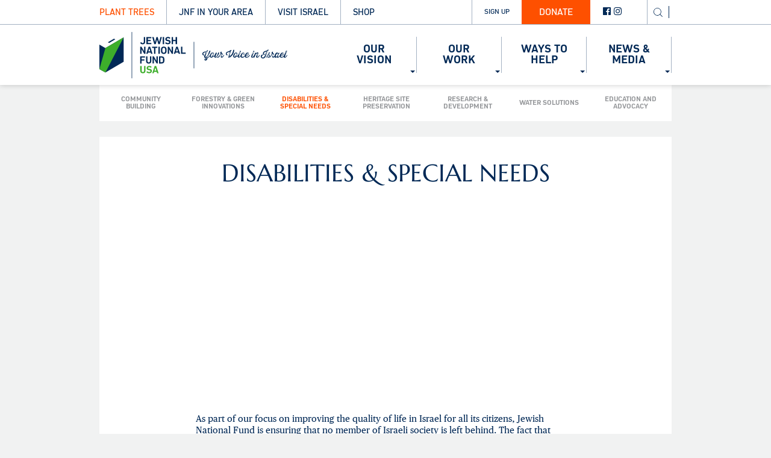

--- FILE ---
content_type: text/html; charset=utf-8
request_url: https://www.jnf.org/our-work/disabilities-special-needs?utm_source=Facebook_Organic&utm_medium=Facebook&utm_campaign=LisaGrierBlog
body_size: 56533
content:
 <!DOCTYPE html> <html lang="en"> <head> <meta name="viewport" content="initial-scale=1,width=device-width" /> <meta http-equiv="X-UA-Compatible" content="IE=edge,chrome=1" /> <meta name="facebook-domain-verification" content="9kg8l40e0ahfvsa1948wfdrbcas0et" /> <title>
	Disabilities &amp; Special Needs
</title> <style>
        input:not([type=radio][type=checkbox]), select {
    -webkit-appearance: auto !important;
    }
        :root:root:root:root:root .sf-backend-wrp .form-control {
            z-index: 9999;
            position: absolute;
            width: auto !important;
        }
        .modal.modal-custom-designer-popup.sf-backend-wrp .sf-link-selector .nav-wrapper + div + div div.form-group + div.form-group + div.form-group {
            bottom: 7% !important;
        }
    </style> <link rel="icon" type="image/png" href="/ResourcePackages/JNF/Mvc/Icons/favicon_16.ico" sizes="16x16"> <link rel="icon" type="image/png" href="/ResourcePackages/JNF/Mvc/Icons/favicon_32.ico" sizes="32x32"> <link rel="icon" type="image/png" href="/ResourcePackages/JNF/Mvc/Icons/favicon_96.png" sizes="96x96"> <link rel="apple-touch-icon" href="/ResourcePackages/JNF/Mvc/Icons/favicon_120.png"> <link rel="apple-touch-icon" sizes="180x180" href="/ResourcePackages/JNF/Mvc/Icons/favicon_180.png"> <link rel="apple-touch-icon" sizes="152x152" href="/ResourcePackages/JNF/Mvc/Icons/favicon_152.png"> <link rel="apple-touch-icon" sizes="167x167" href="/ResourcePackages/JNF/Mvc/Icons/favicon_167.png"> <!-- Google Tag Manager --> <script>
        (function (w, d, s, l, i) {
            w[l] = w[l] || []; w[l].push({
                'gtm.start':

                    new Date().getTime(), event: 'gtm.js'
            }); var f = d.getElementsByTagName(s)[0],

                j = d.createElement(s), dl = l != 'dataLayer' ? '&l=' + l : ''; j.async = true; j.src =

                    'https://www.googletagmanager.com/gtm.js?id=' + i + dl; f.parentNode.insertBefore(j, f);

        })(window, document, 'script', 'dataLayer', 'GTM-MKJB8WL');
    </script> <!-- Global site tag (gtag.js) - Google Analytics --> <script async src="https://www.googletagmanager.com/gtag/js?id=UA-106574459-1"></script> <script>
        window.dataLayer = window.dataLayer || [];
        function gtag() { dataLayer.push(arguments); }
        gtag('js', new Date());
        gtag('config', 'UA-106574459-1');
    </script> <script type="text/javascript">
    var appInsights=window.appInsights||function(config){
    function i(config){t[config]=function(){var i=arguments;t.queue.push(function(){t[config].apply(t,i)})}}var t={config:config},u=document,e=window,o="script",s="AuthenticatedUserContext",h="start",c="stop",l="Track",a=l+"Event",v=l+"Page",y=u.createElement(o),r,f;y.src=config.url||"https://az416426.vo.msecnd.net/scripts/a/ai.0.js";u.getElementsByTagName(o)[0].parentNode.appendChild(y);try{t.cookie=u.cookie}catch(p){}for(t.queue=[],t.version="1.0",r=["Event","Exception","Metric","PageView","Trace","Dependency"];r.length;)i("track"+r.pop());return i("set"+s),i("clear"+s),i(h+a),i(c+a),i(h+v),i(c+v),i("flush"),config.disableExceptionTracking||(r="onerror",i("_"+r),f=e[r],e[r]=function(config,i,u,e,o){var s=f&&f(config,i,u,e,o);return s!==!0&&t["_"+r](config,i,u,e,o),s}),t
    }({
        instrumentationKey: "a1358900-46df-4fee-996f-01d6120158ba"
    });

    window.appInsights=appInsights;
    appInsights.trackPageView();
    </script> <!-- cookieyes cookie consent --> <script>
        document.addEventListener("cookieyes_banner_load", function (eventData) {
            const data = eventData.detail;
            const categories = data.categories;
            const ConsentsGiven = Object.values(categories).every(value => value === true);
            executeScript(ConsentsGiven);
        });          document.addEventListener("cookieyes_consent_update", function (eventData) {
            const data = eventData.detail;
            const consentGiven = data.rejected.length === 0;
            executeScript(consentGiven);
        });

        function executeScript(consent) {
            if (window.TrackingConsentManager) {
                window.TrackingConsentManager.updateUserConsent(consent);
            }
        }
    </script> <script id="cookieyes" type="text/javascript" src="https://cdn-cookieyes.com/client_data/752087944cb3c00b4b155805/script.js"></script> <!-- font awesome code--> <script src="https://use.fontawesome.com/a2280d2548.js"></script>  <link href="/ResourcePackages/JNF/MVC/Styles/import.css?v=639034111860000000" rel="stylesheet"/> <link href="/ResourcePackages/JNF/MVC/Styles/bootstrap-grid/css/bootstrap.css?v=639034111860000000" rel="stylesheet"/> <link href="/ResourcePackages/JNF/MVC/Styles/resource-main.css?v=639034111860000000" rel="stylesheet"/> <script>
        var jnfroutesconfg = {"ServerUrl":"https://www.jnf.org/","LoginUrl":"https://www.jnf.org//registration/login","LogoutUrl":"https://www.jnf.org//Sitefinity/SignOut?redirect=false","SSOTokenUrl":"https://www.jnf.org//registration/RefreshSSOToken/","RegionImportUrl":"https://www.jnf.org//import-regions/upload","NewsArchiveUrl":"https://www.jnf.org//news-archive","NewsDetailsUrl":"https://www.jnf.org//news-details","RegisteryUrl":"https://www.jnf.org//registration","GetUserInfoUrl":"https://www.jnf.org//registration/UserInfo","VideoApi":"https://www.jnf.org//api/video","EventsApi":"https://www.jnf.org//api/events","Designations":"https://www.jnf.org//api/Designations","UpcomingEventsApi":"https://www.jnf.org//api/events/upcoming","Donate":"https://www.jnf.org//donate","FacebookMetaTags":"https://www.jnf.org//facebook-meta-tags","IsValidName":"https://www.jnf.org//registration/IsValidName"};
        var luminateClientApiConfig = {"BaseUrl":"https://secure.jnf.org/site/","Version":"1.0","ApiKey":"WvIJss3TIsY1C9P4DE5nz64mLOzAXv6wbbnJoZ0sN8SNyvRwfCJn9XVcYCrBm"};
    </script> <meta property="og:title" content="Disabilities &amp; Special Needs" /><meta property="og:description" content="JNF provides unparalleled rehabilitative services, medical care, and special education for people with severe disabilities, helping them reach their potential for communication and development. " /><meta property="og:url" content="https://www.jnf.org/our-work/disabilities-special-needs" /><meta property="og:type" content="website" /><meta property="og:site_name" content="jnf.org" /><style type="text/css" media="all">#Contentplaceholder1_C001_Col00 > div.jnf-widget.jnf-widget-description.jnf-widget-description-large > div.jnf-widget-description-image{
  
 display:none; 
  
}

@media only screen and (max-width: 600px) {

  iframe {
    max-width: 100%;
  }

}</style><meta name="Generator" content="Sitefinity 14.4.8146.0 DX" /><link rel="canonical" href="https://www.jnf.org/our-work/disabilities-special-needs" /><meta name="description" content="JNF provides unparalleled rehabilitative services, medical care, and special education for people with severe disabilities, helping them reach their potential for communication and development. " /><meta name="keywords" content="JNF, disabilities, special education, israel, jewish, communication, development,  opportunity " /></head> <body class="page-container"> <!-- Google Tag Manager (noscript) --> <noscript> <iframe src="https://www.googletagmanager.com/ns.html?id=GTM-MKJB8WL"
                height="0" width="0" style="display:none;visibility:hidden"></iframe> </noscript> <div class="header-with-placeholder-top-placeholder"></div> <script src="/ScriptResource.axd?d=ktXPS54N4JY6vbaCTPlT9Z-l6pwKo6fQcJIc8euNkCBrENj5waGIy2hiJIUSeLYRWEliao4k08ph_TymkiV9tvl2ObMl5ABEOqfoQZvI4-RPynFrkNfGR3hcpjo_rI1HmU-nRjxalnDwnyChnZyTV8P3dnDmmNvbtvuDANWu-7zFOPKWkgoDEGWE87QWbK900&amp;t=ffffffffaa59361e" type="text/javascript"></script><script src="/ScriptResource.axd?d=ePnjFy9PuY6CB3GWMX-b_5ipUd3zy4NsmaFBSt2BkH15_fJmTVawYTQ3MMlkO2ZZjDHbtfXKgMixTVkQxiCuJEzjc3qjh_xXK1LkE39RUX0rjg7mefuyEM1ZQGWSt7LTiSV8KaKI0nJmJzrwfzH5NRrpAts_JL0so4bjac-S2p4Pdf14TqTZVGJNpQLv5pBy0&amp;t=ffffffffaa59361e" type="text/javascript"></script> <div class="sf_colsIn"
         data-sf-element="Header"
         data-placeholder-label="Header"> 

<!--
Start of Floodlight Tag: Please do not remove
Activity name of this tag: Remarketing - JNF 
URL of the webpage where the tag is expected to be placed: 
This tag must be placed between the <body> and </body> tags, as close as possible to the opening tag.
Creation Date: 03/28/2019
-->
<script type="text/javascript">
var axel = Math.random() + "";
var a = axel * 10000000000000;
document.write('<iframe src="https://4351288.fls.doubleclick.net/activityi;src=4351288;type=invmedia;cat=jnfre0;dc_lat=;dc_rdid=;tag_for_child_directed_treatment=;tfua=;npa=;ord=' + a + '?" width="1" height="1" frameborder="0" style="display:none"></iframe>');
</script>
<noscript>
<iframe src="https://4351288.fls.doubleclick.net/activityi;src=4351288;type=invmedia;cat=jnfre0;dc_lat=;dc_rdid=;tag_for_child_directed_treatment=;tfua=;npa=;ord=1?" width="1" height="1" frameborder="0" style="display:none"></iframe>
</noscript>
<!-- End of Floodlight Tag: Please do not remove -->


<!-- Programmatic -->

<script src="https://secure.adnxs.com/seg?add=12920216&t=1" type="text/javascript"></script>

<!-- Google Code for Remarketing Tag -->
<!--------------------------------------------------
Remarketing tags may not be associated with personally identifiable information or placed on pages related to sensitive categories. See more information and instructions on how to setup the tag on: http://google.com/ads/remarketingsetup
--------------------------------------------------->
<script type="text/javascript">
/* <![CDATA[ */
var google_conversion_id = 1031841659;
var google_custom_params = window.google_tag_params;
var google_remarketing_only = true;
/* ]]> */
</script>
<script type="text/javascript" src="//www.googleadservices.com/pagead/conversion.js">
</script>
<noscript>
<div style="display:inline;">
<img height="1" width="1" style="border-style:none;" alt="" src="//googleads.g.doubleclick.net/pagead/viewthroughconversion/1031841659/?guid=ON&amp;script=0"/>
</div>
</noscript>

<meta name="google-site-verification" content="HL4DtEeeVew03O3UtssRzTDycpHlMSaHfB6e4_R0bMo" />
<meta property="og:image" content="https://jnf.blob.core.windows.net/images/images/default-source/default-album/hero-small33276fc9caae67a8a4cfff000038378d.jpg?sfvrsn=148908ec_6">
  
  <!-- Global Site Tag (gtag.js) - Google Analytics -->
<script async src="https://www.googletagmanager.com/gtag/js?id=UA-106574459-1"></script>
<script>
  window.dataLayer = window.dataLayer || [];
  function gtag(){dataLayer.push(arguments)};
  gtag('js', new Date());

  gtag('config', 'UA-106574459-1');
  window.onload = function() { ga('create', 'UA-106574459-1','auto'); };
</script>
  
<!-- Google Tag Manager -->
<script>(function(w,d,s,l,i){w[l]=w[l]||[];w[l].push({'gtm.start':
new Date().getTime(),event:'gtm.js'});var f=d.getElementsByTagName(s)[0],
j=d.createElement(s),dl=l!='dataLayer'?'&l='+l:'';j.async=true;j.src=
'https://www.googletagmanager.com/gtm.js?id='+i+dl;f.parentNode.insertBefore(j,f);
})(window,document,'script','dataLayer','GTM-WHX4BPL');</script>
<!-- End Google Tag Manager —>
  
  
  <!-- DO NOT MODIFY -->
<!-- Quora Pixel Code (JS Helper) -->
<script>
!function(q,e,v,n,t,s){if(q.qp) return; n=q.qp=function(){n.qp?n.qp.apply(n,arguments):n.queue.push(arguments);}; n.queue=[];t=document.createElement(e);t.async=!0;t.src=v; s=document.getElementsByTagName(e)[0]; s.parentNode.insertBefore(t,s);}(window, 'script', 'https://a.quora.com/qevents.js');
qp('init', '6dd858ab107044578bf0be9371f9a4eb');
qp('track', 'ViewContent');
</script>
<noscript><img height="1" width="1" style="display:none" src="https://q.quora.com/_/ad/6dd858ab107044578bf0be9371f9a4eb/pixel?tag=ViewContent&noscript=1"/></noscript>
<!-- End of Quora Pixel Code -->

  
  <!-- Facebook Pixel Code -->
<script>
  !function(f,b,e,v,n,t,s)
  {if(f.fbq)return;n=f.fbq=function(){n.callMethod?
  n.callMethod.apply(n,arguments):n.queue.push(arguments)};
  if(!f._fbq)f._fbq=n;n.push=n;n.loaded=!0;n.version='2.0';
  n.queue=[];t=b.createElement(e);t.async=!0;
  t.src=v;s=b.getElementsByTagName(e)[0];
  s.parentNode.insertBefore(t,s)}(window, document,'script',
  'https://connect.facebook.net/en_US/fbevents.js');
  fbq('init', '592806947518938');
  fbq('track', 'PageView');
</script>
<noscript><img height="1" width="1" style="display:none"
  src="https://www.facebook.com/tr?id=592806947518938&ev=PageView&noscript=1"
/></noscript>
<!-- End Facebook Pixel Code -->
  
  
    
<script type="text/javascript"> _linkedin_data_partner_id = "183220"; </script><script type="text/javascript"> (function(){var s = document.getElementsByTagName("script")[0]; var b = document.createElement("script"); b.type = "text/javascript";b.async = true; b.src = "https://snap.licdn.com/li.lms-analytics/insight.min.js"; s.parentNode.insertBefore(b, s);})(); </script> <noscript> <img height="1" width="1" style="display:none;" alt="" src="https://dc.ads.linkedin.com/collect/?pid=183220&fmt=gif" /> </noscript>


<!-- Go to www.addthis.com/dashboard to customize your tools --> <script type="text/javascript" src="//s7.addthis.com/js/300/addthis_widget.js#pubid=ra-590b98aaa165505f"></script><div class="jnf-widget jnf-widget-mobile-menu">
	<button type="button" class="jnf-widget-menu-1-menu-mobile-window-close"><div class="jnf-icon jnf-icon-close"></div></button>

	<div class="jnf-widget-mobile-menu-scroll">
		<div id="Contentplaceholder2_TA4BC4436021_Col00" class="sf_colsIn" data-sf-element="menu2-menu" data-placeholder-label="Menu">


<ul class="jnf-widget jnf-widget-menu jnf-widget-menu-mobile-menu">
</ul>














<ul class="jnf-widget jnf-widget-menu jnf-widget-menu-mobile-menu">
    <li class="jnf-widget-menu-item jnf-widget-menu-expandable ">
        <a class="jnf-widget-menu-title menu-level-1" href="https://shop.jnf.org/collections/plant-trees">
            <span>
                Plant Trees
            </span>
        </a>
            </li>
    <li class="jnf-widget-menu-item jnf-widget-menu-expandable ">
        <a class="jnf-widget-menu-title menu-level-1" href="https://my.jnf.org/">
            <span>
                Personal Fundraising
            </span>
        </a>
            </li>
    <li class="jnf-widget-menu-item jnf-widget-menu-expandable ">
        <a class="jnf-widget-menu-title menu-level-1" href="https://my.jnf.org/tributes">
            <span>
                Create or Find a Tribute
            </span>
        </a>
            </li>
    <li class="jnf-widget-menu-item jnf-widget-menu-expandable ">
        <a class="jnf-widget-menu-title menu-level-1" href="https://my.jnf.org/memorial">
            <span>
                Create or Find a Memorial
            </span>
        </a>
            </li>
    <li class="jnf-widget-menu-item jnf-widget-menu-expandable ">
        <a class="jnf-widget-menu-title menu-level-1" href="https://my.jnf.org/bnei-mitzvah">
            <span>
                Choose a Mitzvah Project
            </span>
        </a>
            </li>
    <li class="jnf-widget-menu-item jnf-widget-menu-expandable ">
        <a class="jnf-widget-menu-title menu-level-1" href="https://shop.jnf.org/">
            <span>
                JNF Store
            </span>
        </a>
            </li>
</ul>













<div class="jnf-widget jnf-widget-separator jnf-widget-separator-use-page-breakpoints jnf-widget-separator-desktop jnf-widget-separator-tablets jnf-widget-separator-mobile" style=""></div>

<div class="jnf-widget jnf-widget-separator jnf-widget-separator-use-page-breakpoints jnf-widget-separator-desktop jnf-widget-separator-tablets jnf-widget-separator-mobile" style=""></div></div>

        <div id="Contentplaceholder2_TA4BC4436021_Col01" class="sf_colsIn" data-sf-element="subscribe" data-placeholder-label="Subscribe">

<div class="jnf-widget jnf-widget-separator jnf-widget-separator-use-page-breakpoints jnf-widget-separator-desktop jnf-widget-separator-tablets jnf-widget-separator-mobile" style=""></div>

<div class="jnf-widget jnf-widget-separator jnf-widget-separator-use-page-breakpoints jnf-widget-separator-desktop jnf-widget-separator-tablets jnf-widget-separator-mobile" style=""></div>


<ul class="jnf-widget jnf-widget-menu jnf-widget-menu-mobile-menu">
</ul>















<input id="urlName" name="urlName" type="hidden" value="disabilities-special-needs" />
<script type="text/javascript">
        var REGISTERPAGE = "https://www.jnf.org//registration";
</script>
<script src='/ResourcePackages/JNF/assets/jquery.validate.js' type='text/javascript'></script>
<script src='/ResourcePackages/JNF/assets/jquery.validate.unobtrusive.js' type='text/javascript'></script>

<span class="jnf-widget-menu-1-account loading-indicator"><i class="fa fa-spinner fa-pulse fa-fw "></i></span>

<button type="button" class="jnf-widget-menu-1-account subscribe jnf-subscribe-btn" aria-label="Sign up for newsletter">Sign Up</button>



<div class="dark-field"></div>


<div class="jnf-widget jnf-widget-separator jnf-widget-separator-use-page-breakpoints jnf-widget-separator-desktop jnf-widget-separator-tablets jnf-widget-separator-mobile" style=""></div>

<div class="jnf-widget jnf-widget-separator jnf-widget-separator-use-page-breakpoints jnf-widget-separator-desktop jnf-widget-separator-tablets jnf-widget-separator-mobile" style=""></div></div>

        <div class="jnf-widget-menu-1-social">
            <div id="Contentplaceholder2_TA4BC4436021_Col02" class="sf_colsIn jnf-widget-mobile-menu-social-media" data-sf-element="button" data-placeholder-label="Social media placeholder"><div class="social-media">
    <div class="social-media-list">
            <p class="social-media-list-item"><a href="https://twitter.com/jnfusa" data-network="Twitter"><i class="fa-brands fa-x-twitter"></i></a></p>
            <p class="social-media-list-item"><a href="https://www.facebook.com/jewishnationalfund/" data-network="Facebook"><i class="fa fa-facebook-official" aria-hidden="true"></i></a></p>
            <p class="social-media-list-item"><a href="https://www.instagram.com/jnfusa/" data-network="Instagram"><i class="fa fa-instagram" aria-hidden="true"></i></a></p>
            <p class="social-media-list-item"><a href="https://www.youtube.com/user/jewishnationalfund" data-network="Youtube"><i class="fa fa-youtube-play" aria-hidden="true"></i></a></p>
    </div>
</div>
</div>
        </div>
	</div>
</div><div id="Contentplaceholder2_TA4BC4436002_Col00" class="sf_colsIn header-with-placeholder-top stick-to-page-top" data-sf-element="stick-to-page-top" data-placeholder-label="Column 1"><div class="jnf-widget jnf-widget-menu-1">
    <div class="mobile-logotype-banner  ">
        <div class="mobile-logotype-banner-image"></div>
        <a href="https://shop.jnf.org/collections/plant-trees" class="plant-a-tree-banner">PLANT TREES IN ISRAEL</a>
    </div>
	<div class="container menu-top">
		<button type="button" class="jnf-widget-menu-1-mobile-menu-open toggle-menu">Menu</button>

		<a href="/" class="jnf-widget-menu-1-mobile-logo"></a>

		<div class="jnf-widget-menu-1-various-buttons">
            <div id="Contentplaceholder2_TA4BC4436014_Col00" class="sf_colsIn jnf-widget-menu-1-subscribe-container" data-sf-element="button" data-placeholder-label="Subscribe placeholder">



<input id="urlName" name="urlName" type="hidden" value="disabilities-special-needs" />
<script type="text/javascript">
        var REGISTERPAGE = "https://www.jnf.org//registration";
</script>
<script src='/ResourcePackages/JNF/assets/jquery.validate.js' type='text/javascript'></script>
<script src='/ResourcePackages/JNF/assets/jquery.validate.unobtrusive.js' type='text/javascript'></script>

<span class="jnf-widget-menu-1-account loading-indicator"><i class="fa fa-spinner fa-pulse fa-fw "></i></span>

<button type="button" class="jnf-widget-menu-1-account subscribe jnf-subscribe-btn" aria-label="Sign up for newsletter">Sign Up</button>



<div class="dark-field"></div>
</div>

            <div id="Contentplaceholder2_TA4BC4436014_Col01" class="sf_colsIn jnf-widget-menu-1-donate" data-sf-element="button" data-placeholder-label="Donate placeholder">
<div class="jnf-widget button button-template-2">

    <a target="_blank" href="https://my.jnf.org/donate-today/Donate">Donate</a>

</div>
</div>

			<div class="jnf-widget-menu-1-social">
                <div id="Contentplaceholder2_TA4BC4436014_Col02" class="sf_colsIn jnf-widget-menu-1-social-media" data-sf-element="button" data-placeholder-label="Social media placeholder"><div class="social-media">
    <div class="social-media-list">
            <p class="social-media-list-item"><a href="https://twitter.com/jnfusa" data-network="Twitter"><i class="fa-brands fa-x-twitter"></i></a></p>
            <p class="social-media-list-item"><a href="https://www.facebook.com/jewishnationalfund/" data-network="Facebook"><i class="fa fa-facebook-official" aria-hidden="true"></i></a></p>
            <p class="social-media-list-item"><a href="https://www.instagram.com/jnfusa/" data-network="Instagram"><i class="fa fa-instagram" aria-hidden="true"></i></a></p>
    </div>
</div>
</div>
			</div>

            <div id="Contentplaceholder2_TA4BC4436014_Col03" class="sf_colsIn jnf-widget-menu-1-search" data-sf-element="button" data-placeholder-label="Search Box placeholder">
<script type="text/javascript">

    var ss360Config = {
        siteId: "www.jnf.org_1",
        showErrors: false,
        suggestions: {
            show: false
        },
        searchBox: {
            selector: "#MainSearchBox",
            searchButton: "#MainSearchBtn"
        }
    };
</script>
<script type="module" src="https://cdn.sitesearch360.com/sitesearch360-v12.mjs"></script>
<script nomodule src="https://cdn.sitesearch360.com/sitesearch360-v12.min.js" async></script>
<div class="jnf-widget general-search-box ">
    <div class="container">
        <div class="icon"></div>
        <span class="spacer"></span>
        <input type="text" class="query-input top-search" id="MainSearchBox" placeholder="Search" /> 
        <span class="close-button search-close">X</span>
        <button type="button" id="MainSearchBtn">Search</button> 
    </div>
</div>
</div>
		</div>

		<div id="Contentplaceholder2_TA4BC4436014_Col04" class="sf_colsIn jnf-widget-menu-1-menu" data-sf-element="menu1-menu" data-placeholder-label="Menu">











<ul class="jnf-widget jnf-widget-menu jnf-widget-menu-1-menu">
		<li class="jnf-widget-menu-item "><a href="https://shop.jnf.org/collections/plant-trees" target="_blank">Plant Trees</a></li>
		<li class="jnf-widget-menu-item "><a href="/jnf-in-your-area" target="_self">JNF In Your Area</a></li>
		<li class="jnf-widget-menu-item "><a href="https://www.jnf.org/travel" target="_blank">Visit Israel</a></li>
		<li class="jnf-widget-menu-item "><a href="https://shop.jnf.org" target="_blank">Shop</a></li>
</ul></div>
	</div>
</div></div><div class="stick-to-page-top-and-hide-on-scroll-shadow"></div>
<div id="Contentplaceholder2_TA4BC4436003_Col00" class="sf_colsIn header-with-placeholder-top stick-to-page-top-and-hide-on-scroll" data-sf-element="stick-to-page-top-and-hide-on-scroll" data-placeholder-label="Column 1"><div class="jnf-widget jnf-widget-menu-2">
	<div class="container">
		<a href="/" class="jnf-widget-menu-2-logo"></a>
		<div id="Contentplaceholder2_TA4BC4436019_Col00" class="sf_colsIn jnf-widget-menu-2-menu" data-sf-element="menu2-menu" data-placeholder-label="Menu">
<ul class="jnf-widget jnf-widget-menu jnf-widget-menu-2-menu">
    <li class="jnf-widget-menu-item ">
        <a class="menuHeader pointer" href="#" url="/our-vision" target="_self">
            <div>
                Our Vision
            </div>
        </a>
    </li>
    <li class="jnf-widget-menu-item jnf-widget-menu-item-active">
        <a class="menuHeader pointer" href="#" url="/our-work" target="_self">
            <div>
                Our Work
            </div>
        </a>
    </li>
    <li class="jnf-widget-menu-item dropdown dropbtn">
        <a class="menuHeader pointer" href="#" url="/ways-to-help" target="_self">
            <div>
                Ways To Help
            </div>
        </a>
            <div class="dropdown-content jnf-widget jnf-widget-menu">
                <div class="container row">
                            <div class="col-md-4">
            <div class="jnf-widget-menu-item-child">
                    <div class="jnf-widget-menu-item-child-item">
                        <a class="jnf-widget-menu-item-title-bold page pointer" href="https://jnf.org/ways-to-help/ways-to-give"
                           target="_blank">Ways To Give</a><br />
                            <a class="jnf-widget-menu-item-title page pointer" href="https://shop.jnf.org/collections/plant-trees" target="_blank">
                                Plant a Tree
                            </a><br />
                            <a class="jnf-widget-menu-item-title page pointer" href="/ways-to-help/directed-giving" target="_self">
                                Directed Giving
                            </a><br />
                            <a class="jnf-widget-menu-item-title page pointer" href="/ways-to-help/planned-giving" target="_self">
                                Planned Giving
                            </a><br />
                            <a class="jnf-widget-menu-item-title page pointer" href="https://jnf.org/ways-to-help/support-israel" target="_blank">
                                Support Israel
                            </a><br />
                            <a class="jnf-widget-menu-item-title page pointer" href="https://beinscribed.org/" target="_blank">
                                Be Inscribed
                            </a><br />
                            <a class="jnf-widget-menu-item-title page pointer" href="https://my.jnf.org/plant-your-way" target="_blank">
                                Plant Your Way to Israel
                            </a><br />
                            <a class="jnf-widget-menu-item-title page pointer" href="https://shop.jnf.org/account/login" target="_blank">
                                EZ Tree&#174;
                            </a><br />
                            <a class="jnf-widget-menu-item-title page pointer" href="https://shop.jnf.org/" target="_blank">
                                JNF Store
                            </a><br />
                            <a class="jnf-widget-menu-item-title page pointer" href="https://my.jnf.org/tributes" target="_blank">
                                Create or Find a Tribute
                            </a><br />
                            <a class="jnf-widget-menu-item-title page pointer" href="https://my.jnf.org/memorials" target="_blank">
                                Create or Find a Memorial
                            </a><br />
                            <a class="jnf-widget-menu-item-title page pointer" href="https://my.jnf.org" target="_blank">
                                Personal Fundraising
                            </a><br />
                            <a class="jnf-widget-menu-item-title page pointer" href="https://www.jnf.org/ways-to-help/planned-giving/donor-advised-funds" target="_blank">
                                Open a Donor Advised Fund
                            </a><br />
                            <a class="jnf-widget-menu-item-title page pointer" href="https://www.thegivingblock.com/donate/Jewish-National-Fund" target="_blank">
                                Donate Cryptocurrency
                            </a><br />
                    </div>
            </div>
        </div>
        <div class="col-md-4">
            <div class="jnf-widget-menu-item-child">
                    <div class="jnf-widget-menu-item-child-item">
                        <a class="jnf-widget-menu-item-title-bold page pointer" href="/ways-to-help/get-involved"
                           target="_self">Get Involved</a><br />
                            <a class="jnf-widget-menu-item-title page pointer" href="/ways-to-help/jnfuture" target="_self">
                                JNFuture
                            </a><br />
                            <a class="jnf-widget-menu-item-title page pointer" href="/ways-to-help/jnf-donor-societies/women-for-israel" target="_self">
                                Women For Israel
                            </a><br />
                            <a class="jnf-widget-menu-item-title page pointer" href="/ways-to-help/finance-for-israel" target="_self">
                                Finance for Israel
                            </a><br />
                            <a class="jnf-widget-menu-item-title page pointer" href="/ways-to-help/healthcare-for-israel" target="_self">
                                Healthcare For Israel
                            </a><br />
                            <a class="jnf-widget-menu-item-title page pointer" href="/ways-to-help/lawyers-for-israel" target="_self">
                                Lawyers for Israel
                            </a><br />
                            <a class="jnf-widget-menu-item-title page pointer" href="https://www.jnf.org/ways-to-help/join-like-minded-professionals/real-estate" target="_blank">
                                Real Estate Division
                            </a><br />
                            <a class="jnf-widget-menu-item-title page pointer" href="/ways-to-help/rabbis-for-israel" target="_self">
                                Rabbis for Israel
                            </a><br />
                            <a class="jnf-widget-menu-item-title page pointer" href="/ways-to-help/jnf-donor-societies/donor-societies" target="_self">
                                Donor Societies
                            </a><br />
                            <a class="jnf-widget-menu-item-title page pointer" href="/ways-to-help/get-involved/leadership-opportunities/join-a-task-force" target="_self">
                                Join a Task Force
                            </a><br />
                    </div>
            </div>
        </div>
        <div class="col-md-4">
            <div class="jnf-widget-menu-item-child">
                    <div class="jnf-widget-menu-item-child-item">
                        <a class="jnf-widget-menu-item-title-bold page pointer" href="/ways-to-help/resources"
                           target="_self">Resources</a><br />
                            <a class="jnf-widget-menu-item-title page pointer" href="/about-jnf/jnf-boruchin-center" target="_self">
                                JNF Boruchin Center
                            </a><br />
                            <a class="jnf-widget-menu-item-title page pointer" href="/ways-to-help/shiva-resources" target="_self">
                                Shiva Resources
                            </a><br />
                            <a class="jnf-widget-menu-item-title page pointer" href="/menu-3/news-media/ztv" target="_self">
                                ZTV Zionism Studios
                            </a><br />
                            <a class="jnf-widget-menu-item-title page pointer" href="https://www.jnfglobalspeakers.org/" target="_blank">
                                Speakers Bureau
                            </a><br />
                            <a class="jnf-widget-menu-item-title page pointer" href="/jewish-future-promise" target="_self">
                                Jewish Future Promise
                            </a><br />
                            <a class="jnf-widget-menu-item-title page pointer" href="https://jnf.blob.core.windows.net/images/images/default-source/default-album/israel-maps/israel-map.jpg?sfvrsn=7d92ec05_1" target="_blank">
                                Israel Map
                            </a><br />
                            <a class="jnf-widget-menu-item-title page pointer" href="https://jnf.blob.core.windows.net/images/images/default-source/default-album/israel-maps/israel-map-regional-councils.jpg?sfvrsn=91487ffe_1" target="_blank">
                                Regional Council Map
                            </a><br />
                    </div>
            </div>
        </div>

                </div>
            </div>
    </li>
    <li class="jnf-widget-menu-item ">
        <a class="menuHeader pointer" href="#" url="https://www.jnf.org/jnf-blog/in-the-news" target="_blank">
            <div>
                News &amp; Media
            </div>
        </a>
    </li>
</ul>





</div>
	</div>
</div><div class="jnf-widget-menu-3">
	<div class="container">
		<div id="Contentplaceholder2_C038_Col00" class="sf_colsIn jnf-widget-menu-3-menu" data-sf-element="menu3-menu" data-placeholder-label="Menu">











<ul class="jnf-widget jnf-widget-menu jnf-widget-menu-3-menu">
		<li class="jnf-widget-menu-item "><a href="/our-work/community-building" target="_self">Community Building</a></li>
		<li class="jnf-widget-menu-item "><a href="/our-work/forestry-green-innovations" target="_self">Forestry &amp; Green Innovations</a></li>
		<li class="jnf-widget-menu-item jnf-widget-menu-item-active"><a href="/our-work/disabilities-special-needs" target="_self">Disabilities &amp; Special Needs</a></li>
		<li class="jnf-widget-menu-item "><a href="/our-work/heritage-site-preservation" target="_self">Heritage Site Preservation</a></li>
		<li class="jnf-widget-menu-item "><a href="/our-work/research-development" target="_self">Research &amp; Development</a></li>
		<li class="jnf-widget-menu-item "><a href="/our-work/water-solutions" target="_self">Water Solutions</a></li>
		<li class="jnf-widget-menu-item "><a href="/our-work/education-and-advocacy" target="_self">Education and Advocacy</a></li>
</ul></div>
	</div>
</div></div>
<div id="Contentplaceholder2_C035_Col00" class="sf_colsIn stick-to-page-top-on-further-scroll" data-sf-element="stick-to-page-top-on-further-scroll" data-placeholder-label="Column 1"><div class="jnf-widget-menu-3">
	<div class="container">
		<div id="Contentplaceholder2_C036_Col00" class="sf_colsIn jnf-widget-menu-3-menu" data-sf-element="menu3-menu" data-placeholder-label="Menu"></div>
	</div>
</div></div>


<div class="jnf-widget jnf-widget-separator jnf-widget-separator-use-page-breakpoints jnf-widget-separator-desktop jnf-widget-separator-tablets" style="height: 26px"></div>

 </div> <div class="sf_colsIn container page-content"
         data-sf-element="Container"
         data-placeholder-label="Container"> 
<div class="row">
    <div id="Contentplaceholder1_C001_Col00" class="sf_colsIn col-md-12" data-sf-element="full-width" data-placeholder-label="Column 1">

<div class="jnf-widget  jnf-widget-description jnf-widget-description-large" data-tracking-event="">

	
    <h1 class="jnf-widget-description-title" data-tracking-event="">
        DISABILITIES &amp; SPECIAL NEEDS
    </h1>



	

	


        <div class="jnf-widget-description-image">
                <img class="lazy" alt="Disibilities &amp; Special Needs_693x394" data-src="https://jnf.blob.core.windows.net/images/images/default-source/default-album/disibilities-special-needs_693x394.jpg?sfvrsn=549713ec_2" src="/ResourcePackages/JNF/MVC/Placeholders/LazyImagePlaceholder.jpg" />

        </div>


	
		<div class="jnf-widget-description-content"
		 data-limit=380><p style="text-align:center;"><iframe width="560" height="315" src="https://www.youtube.com/embed/rAGlNwqxp0U" title="YouTube video player" frameborder="0" allow="accelerometer; autoplay; clipboard-write; encrypted-media; gyroscope; picture-in-picture" allowfullscreen></iframe></p><p>&nbsp;</p><p><strong></strong>As part of our focus on improving the quality of life in Israel for all its citizens, Jewish National Fund is ensuring that no member of Israeli society is left behind. The fact that nearly 13% of Israel&rsquo;s citizens are considered physically or mentally challenged is an opportunity for us to live our values. We believe passionately that the inclusion of people with disabilities and special needs should be woven tightly into the fabric of Jewish life. All the more so in Israel.<br /><br />That is why, as Israel continues to grow beyond its bustling Tel Aviv-Haifa-Jerusalem Corridor, our focus on services for people with disabilities and special needs is strategically located in the Negev and Galilee.&nbsp;<br /><br />Through a variety of initiatives and partnerships, JNF is providing state-of-the-art rehabilitative services, special education and medical care in areas where they were previously unavailable. Beyond the medical, we are also ensuring that recreational facilities, including forests, parks, picnic areas, playgrounds and nature trails, are inclusive for visitors of all ability levels.&nbsp;<br /><br />Last year, Emek HaShalom, a completely accessible nature preserve that&rsquo;s totally wheelchair friendly, welcomed one million visitors&mdash;including many of the 35,000 citizens with special needs. &nbsp;<br /><br />Join us in this special work. Your donation to Disabilities &amp; Special Needs will help make Israel a more inclusive and more loving community.</p></div>


	

	<a class="jnf-widget-description-read-more">read more</a>

	<a class="jnf-widget-description-read-less">close</a>
	
</div>

<div class="jnf-widget jnf-widget-separator jnf-widget-separator-use-page-breakpoints jnf-widget-separator-desktop jnf-widget-separator-tablets jnf-widget-separator-mobile" style=""></div>

<div class="jnf-widget  jnf-widget-description jnf-widget-description-default" data-tracking-event="">

	



	

	




	
		<div class="jnf-widget-description-content"><div style="text-align:center;"><span style="font-family:Compasse-Bold;font-size:x-large;color:#ff6600;"></span></div><div style="text-align:center;"><a style="color:#ff6600;font-family:Compasse-Bold;font-size:x-large;" href="/donation-pages/responsive-disabilities-donation-form" sfref="[f669d9a7-009d-4d83-ddaa-000000000002]438775c9-caae-67a8-a4cf-ff000038378d">DONATE NOW</a></div></div>


	

	<a class="jnf-widget-description-read-more">read more</a>

	<a class="jnf-widget-description-read-less">close</a>

</div>


<div class="jnf-widget jnf-widget-separator jnf-widget-separator-use-page-breakpoints jnf-widget-separator-desktop jnf-widget-separator-tablets jnf-widget-separator-mobile" style=""></div>

<div class="jnf-widget  jnf-widget-description jnf-widget-description-template-7" data-tracking-event="">

    <div class="limited-width">

        <div class="hiddenContentContainer"></div>

        
    <h1 class="jnf-widget-description-title" data-tracking-event="">
        State-of-the-Art Rehabilitative Services
    </h1>



        

        


        <a class="jnf-widget-description-image" href="/donation-pages/aleh-negev-responsive">
                <img class="lazy" alt="Aleh Negev_345x195" data-src="https://jnf.blob.core.windows.net/images/images/default-source/default-album/aleh-negev_345x195.jpg?sfvrsn=499713ec_2" src="/ResourcePackages/JNF/MVC/Placeholders/LazyImagePlaceholder.jpg" />

        </a>



        	<div class="jnf-widget-description-content"
		 data-limit=470>Jewish National Fund provides unparalleled rehabilitative services, medical care, and special education for people with severe disabilities, helping them reach their potential for communication and development. At ADI Negev-Nahalat Eran (formerly ALEH Negev-Nahalat Eran), a world class rehabilitative village located in the heart of the Negev, we empower residents and outpatients to develop a greater degree of independence and become productive members of Israeli society. ADI Negev has set a new benchmark in the fields of special education and rehabilitative services and is being closely studied by experts from around the world.<br /></div>



        <div class="buttons-wrapper">
            <span>
                <a class="jnf-widget-description-read-more">read more</a>
                <a class="jnf-widget-description-read-less">close</a>
            </span>
            	<span class="jnf-widget-description-link-container"><a href="https://www.jnf.org/our-work/disabilities-special-needs/adi-negev-nahalat-eran/">Giving Opportunities</a></span>

            

    <div class="jnf-widget-description-donate-button">
        <a href="/donation-pages/aleh-negev-responsive" sfref="[f669d9a7-009d-4d83-ddaa-000000000002|lng:en]a28a75c9-caae-67a8-a4cf-ff000038378d">Donate Now</a>
    </div>



        </div>
    </div>
</div>

<div class="jnf-widget jnf-widget-separator jnf-widget-separator-use-page-breakpoints jnf-widget-separator-desktop jnf-widget-separator-tablets jnf-widget-separator-mobile" style=""></div>

<div class="jnf-widget  jnf-widget-description jnf-widget-description-template-7" data-tracking-event="">

    <div class="limited-width">

        <div class="hiddenContentContainer"></div>

        
    <h1 class="jnf-widget-description-title" data-tracking-event="">
        Special Needs and the IDF
    </h1>



        

        


        <div class="jnf-widget-description-image">
                <img class="lazy" alt="Special In Uniform_JNF_345x195" data-src="https://jnf.blob.core.windows.net/images/images/default-source/default-album/special-in-uniform_jnf_345x195.jpg?sfvrsn=a09713ec_2" src="/ResourcePackages/JNF/MVC/Placeholders/LazyImagePlaceholder.jpg" />

        </div>



        	<div class="jnf-widget-description-content"
		 data-limit=625>The Israel Defense Forces (IDF) goes beyond ensuring the security of Israel; it provides those who serve with valuable professional and social life skills. Serving in the IDF is an integral&nbsp;part of life for young Israelis and is why Jewish National Fund works with Special in Uniform to give youth with disabilities the opportunity to&nbsp;integrate into the IDF. The program was founded to give everyone a right to fulfill their potential and be accepted into society, regardless of any disability. After an initial assessment, participants attend <g class="gr_ gr_10 gr-alert gr_gramm gr_hide gr_inline_cards gr_run_anim Grammar multiReplace replaceWithoutSep" data-gr-id="10" id="10">a 3-month life skills</g> and occupational training program to help them integrate into their bases and function independently. They also take part in a four-day military training course before being assigned to bases across Israel where they take on jobs ranging from preparing protective kits to culinary work. Special in Uniform goes beyond the walls of IDF bases, helping its graduates integrate into the workforce and Israeli society in meaningful ways.<br /><p>&nbsp;</p></div>



        <div class="buttons-wrapper">
            <span>
                <a class="jnf-widget-description-read-more">read more</a>
                <a class="jnf-widget-description-read-less">close</a>
            </span>
            	<span class="jnf-widget-description-link-container"><a href="https://www.jnf.org/our-work/disabilities-special-needs/special-in-uniform">GIVING OPPORTUNITIES</a></span>

            

    <div class="jnf-widget-description-donate-button">
        <a href="/donation-pages/special-in-uniform-responsive" sfref="[f669d9a7-009d-4d83-ddaa-000000000002|lng:en]772a75c9-caae-67a8-a4cf-ff000038378d">Donate Now</a>
    </div>



        </div>
    </div>
</div>

<div class="jnf-widget jnf-widget-separator jnf-widget-separator-use-page-breakpoints jnf-widget-separator-desktop jnf-widget-separator-tablets jnf-widget-separator-mobile" style=""></div>

<div class="jnf-widget  jnf-widget-description jnf-widget-description-template-7" data-tracking-event="">

    <div class="limited-width">

        <div class="hiddenContentContainer"></div>

        
    <h1 class="jnf-widget-description-title" data-tracking-event="">
        Making Israel Accessible
    </h1>



        

        


        <div class="jnf-widget-description-image">
                <img class="lazy" alt="Lotem_JNF_345x195" data-src="https://jnf.blob.core.windows.net/images/images/default-source/default-album/lotem_jnf_345x195.jpg?sfvrsn=849713ec_2" src="/ResourcePackages/JNF/MVC/Placeholders/LazyImagePlaceholder.jpg" />

        </div>



        	<div class="jnf-widget-description-content"
		 data-limit=490>Hiking is a national pastime in Israel and unites all who participate. Jewish National Fund understands the vital role that hiking plays in Israelis&rsquo; lives, and the immeasurable impact making nature accessible has, not just on the individual with a special need but on their family and the community as well. In partnership&nbsp;with LOTEM, we offer field trips, accessible hikes, and creative workshops in nature for people of all ages with physical, mental, and emotional disabilities. All of these activities have been adapted to the needs of its participants to maximize the learning experience of each individual: people with visual impairments are able to use three-dimensional models and read explanations in Braille; children on the autism spectrum are provided with illustrated communication tables; and those who use wheelchairs are taken to accessible nature sites, including Jewish National Fund&rsquo;s first inclusive park, Nahal HaShofet.<br /></p></div>



        <div class="buttons-wrapper">
            <span>
                <a class="jnf-widget-description-read-more">read more</a>
                <a class="jnf-widget-description-read-less">close</a>
            </span>
            	<span class="jnf-widget-description-link-container"><a href="https://www.jnf.org/our-work/disabilities-special-needs/lotem">giving opportunities</a></span>

            

    <div class="jnf-widget-description-donate-button">
        <a href="/donation-pages/lotem-responsive-form" sfref="[f669d9a7-009d-4d83-ddaa-000000000002|lng:en]718a75c9-caae-67a8-a4cf-ff000038378d">Donate Now</a>
    </div>



        </div>
    </div>
</div>

<div class="jnf-widget jnf-widget-separator jnf-widget-separator-use-page-breakpoints jnf-widget-separator-desktop jnf-widget-separator-tablets jnf-widget-separator-mobile" style=""></div>

<div class="jnf-widget  jnf-widget-description jnf-widget-description-template-7" data-tracking-event="">

    <div class="limited-width">

        <div class="hiddenContentContainer"></div>

        
    <h1 class="jnf-widget-description-title" data-tracking-event="">
        THERAPEUTIC HORSEBACK RIDING
    </h1>



        

        


        <div class="jnf-widget-description-image">
                <img class="lazy" alt="Red Mountain_JNF_345x195" data-src="https://jnf.blob.core.windows.net/images/images/default-source/default-album/red-mountain_jnf_345x195.jpg?sfvrsn=f89713ec_2" src="/ResourcePackages/JNF/MVC/Placeholders/LazyImagePlaceholder.jpg" />

        </div>



        	<div class="jnf-widget-description-content"
		 data-limit=480>Therapeutic riding has been widely used since the early 1950s as a tool for improving the lives of people with a range of cognitive, physical, and emotional impairments. But the costs involved in therapeutic riding are significant: from the cost of training horses, to the specialized equipment and facilities needed, to making sure the right team of doctors, psychologists, physiotherapists, and educational advisers is in place to help participants. As part of its focus on ensuring that no member of Israeli society is left behind, Jewish National Fund provides therapeutic horseback riding at the Red Mountain Therapeutic Riding Center located at Kibbutz Grofit in the Arava Valley. &nbsp;The center offers weekly horseback riding therapy to nearly 200 children and adults with physical and mental disabilities as well as emotional and behavioral issues. <br /></div>



        <div class="buttons-wrapper">
            <span>
                <a class="jnf-widget-description-read-more">read more</a>
                <a class="jnf-widget-description-read-less">close</a>
            </span>
            	<span class="jnf-widget-description-link-container"><a href="https://www.jnf.org/our-work/disabilities-special-needs/red-mountain-therapeutic-riding-center">giving opportunities</a></span>

            

    <div class="jnf-widget-description-donate-button">
        <a href="/donation-pages/red-mountain-form" sfref="[f669d9a7-009d-4d83-ddaa-000000000002|lng:en]be8c75c9-caae-67a8-a4cf-ff000038378d">Donate Now</a>
    </div>



        </div>
    </div>
</div></div>
</div>
 </div> <div class="sf_colsIn"
         data-sf-element="Footer"
         data-placeholder-label="Footer"> 


<div class="jnf-widget jnf-widget-separator jnf-widget-separator-use-page-breakpoints jnf-widget-separator-desktop jnf-widget-separator-tablets" style="height: 26px"></div>
<div class="jnf-widget button button-floating ">

    <a href="https://shop.jnf.org/collections/plant-trees">PLANT TREES IN ISRAEL</a>

</div>
<footer class="footer">
    <div class="footer-row">
        <div class="container">
            <div class="footer-contact-info footer-phone">
                <div id="Contentplaceholder3_TA4BC4436026_Col00" class="sf_colsIn" data-sf-element="footer-contact-info-1" data-placeholder-label="Contact info 1">
<div >
    <div class="sfContentBlock sf-Long-text" ><a href="tel://800.JNF.0099">800.JNF.0099</a></div>
</div></div>
            </div>
            <div class="footer-contact-info footer-email">
                <div id="Contentplaceholder3_TA4BC4436026_Col01" class="sf_colsIn" data-sf-element="footer-contact-info-2" data-placeholder-label="Contact info 2">
<div >
    <div class="sfContentBlock sf-Long-text" ><a href="mailto:JewishNationalFund@jnf.org">JewishNationalFund@jnf.org</a></div>
</div></div>
            </div>
        </div>
    </div>
    <div class="footer-menus container">
        <div class="footer-menu footer-menu-1">
            <div id="Contentplaceholder3_TA4BC4436026_Col02" class="sf_colsIn" data-sf-element="footer-column-1" data-placeholder-label="Column 1">











<div class="jnf-widget jnf-widget-menu jnf-widget-menu-footer-menu">
		<p class="jnf-widget-menu-item "><a href="/about-jnf" target="_self">About JNF</a></p>
		<p class="jnf-widget-menu-item "><a href="/menu-3/planned-giving" target="_blank">Planned Giving</a></p>
		<p class="jnf-widget-menu-item "><a href="/about-jnf/jnf-boruchin-center" target="_self">JNF Boruchin Center</a></p>
		<p class="jnf-widget-menu-item "><a href="/jnf-blog/impact-blog" target="_self">Impact Blog</a></p>
		<p class="jnf-widget-menu-item "><a href="/menu-3/news-media/israelcast" target="_self">IsraelCast – JNF Podcast</a></p>
		<p class="jnf-widget-menu-item "><a href="https://www.youtube.com/user/jewishnationalfund" target="_self">JNF Videos</a></p>
		<p class="jnf-widget-menu-item "><a href="https://www.jnf.org/menu-3/leadership" target="_self">Leadership</a></p>
		<p class="jnf-widget-menu-item "><a href="https://www.jnf.org/jnf-blog/in-the-news" target="_self">News &amp; Media</a></p>
		<p class="jnf-widget-menu-item "><a href="https://jnf-hr.addapptation.com/job_postings" target="_self">Employment Opportunities</a></p>
		<p class="jnf-widget-menu-item "><a href="/accessibility" target="_self">Accessibility</a></p>
		<p class="jnf-widget-menu-item "><a href="/privacy" target="_self">Privacy Policy</a></p>
		<p class="jnf-widget-menu-item "><a href="/contact-us" target="_self">Contact Us</a></p>
		<p class="jnf-widget-menu-item "><a href="/faqs" target="_self">FAQs</a></p>
		<p class="jnf-widget-menu-item "><a href="/terms-and-conditions" target="_self">Terms &amp; Conditions</a></p>
</div></div>
        </div>
        <div class="footer-menu footer-menu-2">
            <div id="Contentplaceholder3_TA4BC4436026_Col03" class="sf_colsIn" data-sf-element="footer-column-2" data-placeholder-label="Column 2">
<div >
    <div class="sfContentBlock sf-Long-text" >National Office<br />42 East 69th Street<br />New York, NY 10021 USA<br /><a href="tel:(212)879-9300" data-sf-ec-immutable="">(212)879-9300</a><br /><br />Israel Office<br />Jewish National Fund-USA<br />C/O WeWork<br />King George 20<br />Jerusalem,
Israel<br /><a href="tel:972-2-563-5638" data-sf-ec-immutable="">972-2-563-5638</a><br /><br /><a href="665372c9-caae-67a8-a4cf-ff000038378d">Find Local Office</a></div>
</div></div>
        </div>
        <div class="footer-menu footer-menu-3">
            <div id="Contentplaceholder3_TA4BC4436026_Col04" class="sf_colsIn" data-sf-element="footer-column-3" data-placeholder-label="Column 3">
<div >
    <div class="sfContentBlock sf-Long-text" >Jewish National Fund is listed by the IRS as an independent 501(c)(3) non-profit with a Federal Tax ID of 13-1659627. All donations are tax-deductible to the fullest extent of the law.<br /></div>
</div></div>
        </div>
    </div>
    <div class="footer-row">
        <div class="container">
            <div id="Contentplaceholder3_TA4BC4436026_Col05" class="sf_colsIn footer-social-media" data-sf-element="footer-column-3" data-placeholder-label="Social media 3"><div class="social-media">
    <div class="social-media-list">
            <p class="social-media-list-item"><a href="https://twitter.com/jnfusa" data-network="Twitter"><i class="fa-brands fa-x-twitter"></i></a></p>
            <p class="social-media-list-item"><a href="https://www.facebook.com/jewishnationalfund/" data-network="Facebook"><i class="fa fa-facebook-official" aria-hidden="true"></i></a></p>
            <p class="social-media-list-item"><a href="https://www.instagram.com/jnfusa/" data-network="Instagram"><i class="fa fa-instagram" aria-hidden="true"></i></a></p>
            <p class="social-media-list-item"><a href="https://www.youtube.com/user/jewishnationalfund" data-network="Youtube"><i class="fa fa-youtube-play" aria-hidden="true"></i></a></p>
    </div>
</div>
</div>
            <div class="footer-copyright">Copyright &copy; <span id="copyyear"></span> by Jewish National Fund</div>
        </div>
    </div>
    <div class="footer-logotypes container">
        <a href="/" class="footer-jnf-logotype">
            <img class="lazy" src="/ResourcePackages/JNF/MVC/Placeholders/LazyImagePlaceholder-blue.jpg" data-src="/ResourcePackages/JNF/MVC/Pictures/logo-white.svg">
        </a>
        <div class="footer-logotype-hsi">
            <div class="jnf-icon jnf-icon-hsi lazy" data-src="/ResourcePackages/JNF/MVC/Pictures/AMHSI-Logo-Outline-white.png"></div>
        </div>
        <div>
            <a target="_blank" class="footer-link1" href="https://www.charitynavigator.org/index.cfm?bay=search.summary&orgid=3948">
                <img class="footer-logo1 lazy" src="/ResourcePackages/JNF/assets/dist/images/charity-navigator.png" data-src="/ResourcePackages/JNF/assets/dist/images/charity-navigator.png">
            </a>
        </div>
        <div>
            <a target="_blank" class="footer-link2" href="http://www.give.org/charity-reviews/national/environment/jewish-national-fund-in-new-york-ny-1010">
                <img class="footer-logo2 lazy" src="/ResourcePackages/JNF/assets/dist/images/BBB Logo.png" data-src="/ResourcePackages/JNF/assets/dist/images/BBB Logo.png">
            </a>
        </div>

    </div>
</footer> </div>  <script src="/ResourcePackages/JNF/MVC/Scripts/resource-main.js?v=639034111860000000"></script> <script src="/ResourcePackages/JNF/MVC/Scripts/LazyLoadingImages.js?v=639034111860000000"></script> </body> </html>


--- FILE ---
content_type: text/css
request_url: https://www.jnf.org/ResourcePackages/JNF/MVC/Styles/import.css?v=639034111860000000
body_size: 287
content:
@import url("https://fonts.googleapis.com/css?family=Oswald");
@import url(SmugMugGallery/unite-gallery.css);
@import url(SmugMugGallery/ug-theme-default.css);
@import url(ng-tags-input.bootstrap.min.css);
@import url(ng-tags-input.min.css);
@import url(angular-ui-tree.min.css);

--- FILE ---
content_type: text/css
request_url: https://www.jnf.org/ResourcePackages/JNF/MVC/Styles/resource-main.css?v=639034111860000000
body_size: 331285
content:
html {
  /*
		- default font-size in browsers is 16px
		- the usual dpi is 75, but for Illustrator we're using 72 (96% of 75)
		- to easily convert pt from Illustrator to font-sizes, we're using a
		global size of font-size: 16 (px) * 6.25 * (72/75)% = 6% - this is 1pt in Illustrator
	*/
  font-size: 6%;
  line-height: 1;
  -webkit-text-size-adjust: 100%;
  -ms-text-size-adjust: 100%;
  text-size-adjust: 100%; }

a, a:hover, a:visited, a:active {
  color: inherit; }

button, input, select {
  outline: none; }

input[type=text]:not([type=radio][type=checkbox]), select {
  -webkit-appearance: none;
  -moz-appearance: none;
  appearance: none; }

input:not([type=radio][type=checkbox]), select {
  -webkit-appearance: none; }

#tracking-consent-dialog {
    position: fixed;
    bottom: 0;
    padding: 20px 0 10px 0;
    z-index: 1000000;
    border-top: 1px solid #b3c0cc;
    background: #fff;
    width: 100%;
}

/* spacing */

.align-right {
    text-align: right;
}

.jnf-icon {
  display: inline-block;
  background-repeat: no-repeat;
  background-size: 100%;
  background-position: center; }
  .jnf-icon.jnf-icon-instagram {
    width: 18px;
    height: 18px;
    background-size: 16px;
    background-image: url("../Pictures/instagram.svg"); }
  .jnf-icon.jnf-icon-facebook {
    width: 18px;
    height: 18px;
    background-size: 16px;
    background-image: url("../Pictures/facebook.svg"); }
  .jnf-icon.jnf-icon-twitter {
    width: 18px;
    height: 18px;
    background-size: 16px;
    background-image: url("../Pictures/twitter.svg"); }
  .jnf-icon.jnf-icon-instagram-white {
    width: 18px;
    height: 18px;
    background-size: 16px;
    background-image: url("../Pictures/instagram-white.svg"); }
  .jnf-icon.jnf-icon-facebook-white {
    width: 18px;
    height: 18px;
    background-size: 16px;
    background-image: url("../Pictures/facebook-white.svg"); }
  .jnf-icon.jnf-icon-twitter-white {
    width: 18px;
    height: 18px;
    background-size: 16px;
    background-image: url("../Pictures/twitter-white.svg"); }
  .jnf-icon.jnf-icon-search {
    width: 20px;
    height: 20px;
    background-size: 14px;
    background-image: url("../Pictures/search.svg"); }
  .jnf-icon.jnf-icon-close {
    width: 25px;
    height: 25px;
    background-size: 21px;
    background-image: url("../Pictures/close.svg"); }
  .jnf-icon.jnf-icon-instagram-blue {
    width: 25px;
    height: 25px;
    background-size: 18px;
    background-image: url("../Pictures/instagram-white.svg"); }
  .jnf-icon.jnf-icon-facebook-blue {
    width: 25px;
    height: 25px;
    background-size: 18px;
    background-image: url("../Pictures/facebook-white.svg"); }
  .jnf-icon.jnf-icon-twitter-blue {
    width: 25px;
    height: 25px;
    background-size: 21px;
    background-image: url("../Pictures/twitter-white.svg"); }
  .jnf-icon.jnf-icon-youtube-blue {
    width: 25px;
    height: 25px;
    background-size: 23px;
    background-image: url("../Pictures/youtube-white.svg"); }
  .jnf-icon.jnf-icon-hsi {
    width: 50px;
    height: 50px;
    background-size: 50px; }

#hsi-body .jnf-icon {
  text-align: right; }
  #hsi-body .jnf-icon .hsi-socialMedia {
    display: inline-block;
    margin-top: 3px; }
    #hsi-body .jnf-icon .hsi-socialMedia a svg {
      fill: #001d85;
      width: 18px;
      height: 18px; }
    #hsi-body .jnf-icon .hsi-socialMedia a:hover svg, #hsi-body .jnf-icon .hsi-socialMedia a:focus svg {
      fill: #00A9CE; }

#hsi-body .jnf-widget-menu-1-various-buttons .jnf-icon .hsi-socialMedia a {
  margin-left: auto; }

#hsi-body .jnf-widget.jnf-widget-menu-1 .jnf-widget-menu-1-various-buttons .jnf-widget-menu-1-social {
  width: 133px; }

#hsi-body .hsi-footer .jnf-icon .hsi-socialMedia a svg {
  width: 2em;
  height: 2em; }
.footer .footer-menus .footer-menu ul li, .footer .footer-menus .footer-menu ul li a, .footer .footer-menus .footer-menu .jnf-widget-menu-item a {
    font-size: 16px;
    line-height: 22px;
    color: #F1F2F2;
    font-family: "Compasse" !important;
}

.footer .footer-menus .footer-menu.footer-menu-2 ul li a, .footer .footer-menus .footer-menu.footer-menu-3 ul li a, .footer .footer-menus .footer-menu.footer-menu-2 ul li, .footer .footer-menus .footer-menu.footer-menu-3 ul li {
    color: #E6E7E8;
}
.footer .footer-menus .footer-menu.footer-menu-1 ul li, .footer .footer-menus .footer-menu.footer-menu-1 .jnf-widget-menu-item {
    margin: 0 0 5px;
}

.footer .footer-menus .footer-menu.footer-menu-2 ul li, .footer .footer-menus .footer-menu.footer-menu-3 ul li {
    margin: 0 0 25px;
}
.footer .footer-menus .footer-menu.footer-menu-2, .footer .footer-menus .footer-menu.footer-menu-3 {
    font-size: 16px;
    line-height: 22px;
    color: #E6E7E8;
    font-family: "Compasse" !important;
}
    .footer .footer-menus .footer-menu.footer-menu-2 a:hover, .footer .footer-menus .footer-menu.footer-menu-3 a:hover, .footer .footer-menus .footer-menu.footer-menu-2 a:focus, .footer .footer-menus .footer-menu.footer-menu-3 a:focus {
        color: #E6E7E8;
    }
.footer .footer-social-media .social-media-list .social-media-list-item a, .footer .footer-social-media .social-media-list .social-media-list-item a:hover, .footer .footer-social-media .social-media-list .social-media-list-item a:visited {
    font-size: 24px;
    color: #ffffff;
}
.footer .footer-social-media .social-media-list .social-media-list-item {
    line-height: 0;
    border-right: 1px solid #37577a;
    float: left;
    padding: 1px 0;
    list-style: none;
    width: 50px;
    display: -webkit-flex;
    display: -ms-flexbox;
    display: flex;
    -webkit-justify-content: center;
    justify-content: center;
    margin: 0;
}
    .footer .footer-social-media .social-media-list .social-media-list-item:first-child {
        border-left: 1px solid #37577a;
    }
@media screen and (max-width:767px) {
    .footer .footer-contact-info, .footer .footer-row, .footer .footer-social-media .social-media-list .social-media-list-item, .footer .footer-social-media .social-media-list .social-media-list-item:first-child, .footer .footer-copyright {
        border: none;
    }

    .footer .footer-social-media .social-media-list .social-media-list-item {
        width: auto;
        margin: 0 15px 0 0;
    }
    .footer .footer-social-media, .footer .footer-copyright, .footer .footer-phone, .footer .footer-email {
        float: none;
        display: block;
    }
    .footer .footer-social-media {
        margin: 0 0 15px;
    }
        .footer .footer-social-media .social-media-list::after {
            content: '';
            display: table;
            clear: both;
        }
}
    @media (min-width: 768px) {
        #hsi-body .hsi-footer.footer ul.jnf-icon {
    text-align: right; }
    #hsi-body .hsi-footer.footer ul.jnf-icon a svg {
      width: 18px;
      height: 18px; } }

/*!
 * FullCalendar v3.10.1
 * Docs & License: https://fullcalendar.io/
 * (c) 2019 Adam Shaw
 */
.fc button, .fc table, body .fc {
  font-size: 1em; }

.fc .fc-axis, .fc button, .fc-day-grid-event .fc-content, .fc-list-item-marker, .fc-list-item-time, .fc-time-grid-event .fc-time, .fc-time-grid-event.fc-short .fc-content {
  white-space: nowrap; }

.fc-event, .fc-event:hover, .fc-state-hover, .fc.fc-bootstrap3 a, .ui-widget .fc-event, a.fc-more {
  text-decoration: none; }

.fc {
  direction: ltr;
  text-align: left; }

.fc-rtl {
  text-align: right; }

.fc th, .fc-basic-view .fc-day-top .fc-week-number, .fc-basic-view td.fc-week-number, .fc-icon, .fc-toolbar {
  text-align: center; }

.fc-highlight {
  background: #bce8f1;
  opacity: .3; }

.fc-bgevent {
  background: #8fdf82;
  opacity: .3; }

.fc-nonbusiness {
  background: #d7d7d7; }

.fc button {
  box-sizing: border-box;
  margin: 0;
  height: 2.1em;
  padding: 0 .6em;
  cursor: pointer; }

.fc button::-moz-focus-inner {
  margin: 0;
  padding: 0; }

.fc-state-default {
  border: 1px solid;
  background-color: #f5f5f5;
  background-image: linear-gradient(to bottom, #fff, #e6e6e6);
  background-repeat: repeat-x;
  border-color: #e6e6e6 #e6e6e6 #bfbfbf;
  border-color: rgba(0, 0, 0, 0.1) rgba(0, 0, 0, 0.1) rgba(0, 0, 0, 0.25);
  color: #333;
  text-shadow: 0 1px 1px rgba(255, 255, 255, 0.75);
  box-shadow: inset 0 1px 0 rgba(255, 255, 255, 0.2), 0 1px 2px rgba(0, 0, 0, 0.05); }

.fc-state-default.fc-corner-left {
  border-top-left-radius: 4px;
  border-bottom-left-radius: 4px; }

.fc-state-default.fc-corner-right {
  border-top-right-radius: 4px;
  border-bottom-right-radius: 4px; }

.fc button .fc-icon {
  position: relative;
  top: -.05em;
  margin: 0 .2em;
  vertical-align: middle; }

.fc-state-active, .fc-state-disabled, .fc-state-down, .fc-state-hover {
  color: #333;
  background-color: #e6e6e6; }

.fc-state-hover {
  color: #333;
  background-position: 0 -15px;
  transition: background-position .1s linear; }

.fc-state-active, .fc-state-down {
  background-color: #ccc;
  background-image: none;
  box-shadow: inset 0 2px 4px rgba(0, 0, 0, 0.15), 0 1px 2px rgba(0, 0, 0, 0.05); }

.fc-state-disabled {
  cursor: default;
  background-image: none;
  opacity: .65;
  box-shadow: none; }

.fc-event.fc-draggable, .fc-event[href], .fc-popover .fc-header .fc-close, a[data-goto] {
  cursor: pointer; }

.fc-button-group {
  display: inline-block; }

.fc .fc-button-group > * {
  float: left;
  margin: 0 0 0 -1px; }

.fc .fc-button-group > :first-child {
  margin-left: 0; }

.fc-popover {
  position: absolute;
  box-shadow: 0 2px 6px rgba(0, 0, 0, 0.15); }

.fc-popover .fc-header {
  padding: 2px 4px; }

.fc-popover .fc-header .fc-title {
  margin: 0 2px; }

.fc-ltr .fc-popover .fc-header .fc-title, .fc-rtl .fc-popover .fc-header .fc-close {
  float: left; }

.fc-ltr .fc-popover .fc-header .fc-close, .fc-rtl .fc-popover .fc-header .fc-title {
  float: right; }

.fc-divider {
  border-style: solid;
  border-width: 1px; }

hr.fc-divider {
  height: 0;
  margin: 0;
  padding: 0 0 2px;
  border-width: 1px 0; }

.fc-bg table, .fc-row .fc-bgevent-skeleton table, .fc-row .fc-highlight-skeleton table {
  height: 100%; }

.fc-clear {
  clear: both; }

.fc-bg, .fc-bgevent-skeleton, .fc-helper-skeleton, .fc-highlight-skeleton {
  position: absolute;
  top: 0;
  left: 0;
  right: 0; }

.fc-bg {
  bottom: 0; }

.fc table {
  width: 100%;
  box-sizing: border-box;
  table-layout: fixed;
  border-collapse: collapse;
  border-spacing: 0; }

.fc td, .fc th {
  border-style: solid;
  border-width: 1px;
  padding: 0;
  vertical-align: top; }

.fc td.fc-today {
  border-style: double; }

a[data-goto]:hover {
  text-decoration: underline; }

.fc .fc-row {
  border-style: solid;
  border-width: 0; }

.fc-row table {
  border-left: 0 hidden transparent;
  border-right: 0 hidden transparent;
  border-bottom: 0 hidden transparent; }

.fc-row:first-child table {
  border-top: 0 hidden transparent; }

.fc-row {
  position: relative; }

.fc-row .fc-bg {
  z-index: 1; }

.fc-row .fc-bgevent-skeleton, .fc-row .fc-highlight-skeleton {
  bottom: 0; }

.fc-row .fc-bgevent-skeleton td, .fc-row .fc-highlight-skeleton td {
  border-color: transparent; }

.fc-row .fc-bgevent-skeleton {
  z-index: 2; }

.fc-row .fc-highlight-skeleton {
  z-index: 3; }

.fc-row .fc-content-skeleton {
  position: relative;
  z-index: 4;
  padding-bottom: 2px; }

.fc-row .fc-helper-skeleton {
  z-index: 5; }

.fc .fc-row .fc-content-skeleton table, .fc .fc-row .fc-content-skeleton td, .fc .fc-row .fc-helper-skeleton td {
  background: 0 0;
  border-color: transparent; }

.fc-row .fc-content-skeleton td, .fc-row .fc-helper-skeleton td {
  border-bottom: 0; }

.fc-row .fc-content-skeleton tbody td, .fc-row .fc-helper-skeleton tbody td {
  border-top: 0; }

.fc-scroller {
  -webkit-overflow-scrolling: touch; }

.fc-day-grid-event .fc-content, .fc-icon, .fc-row.fc-rigid, .fc-time-grid-event {
  overflow: hidden; }

.fc-scroller > .fc-day-grid, .fc-scroller > .fc-time-grid {
  position: relative;
  width: 100%; }

.fc-event {
  position: relative;
  display: block;
  font-size: .85em;
  line-height: 1.3;
  border-radius: 3px;
  border: 1px solid #3a87ad; }

.fc-event, .fc-event-dot {
  background-color: #3a87ad; }

.fc-event, .fc-event:hover {
  color: #fff; }

.fc-not-allowed, .fc-not-allowed .fc-event {
  cursor: not-allowed; }

.fc-event .fc-bg {
  z-index: 1;
  background: #fff;
  opacity: .25; }

.fc-event .fc-content {
  position: relative;
  z-index: 2; }

.fc-event .fc-resizer {
  position: absolute;
  z-index: 4;
  display: none; }

.fc-event.fc-allow-mouse-resize .fc-resizer, .fc-event.fc-selected .fc-resizer {
  display: block; }

.fc-event.fc-selected .fc-resizer:before {
  content: "";
  position: absolute;
  z-index: 9999;
  top: 50%;
  left: 50%;
  width: 40px;
  height: 40px;
  margin-left: -20px;
  margin-top: -20px; }

.fc-event.fc-selected {
  z-index: 9999 !important;
  box-shadow: 0 2px 5px rgba(0, 0, 0, 0.2); }

.fc-event.fc-selected.fc-dragging {
  box-shadow: 0 2px 7px rgba(0, 0, 0, 0.3); }

.fc-h-event.fc-selected:before {
  content: "";
  position: absolute;
  z-index: 3;
  top: -10px;
  bottom: -10px;
  left: 0;
  right: 0; }

.fc-ltr .fc-h-event.fc-not-start, .fc-rtl .fc-h-event.fc-not-end {
  margin-left: 0;
  border-left-width: 0;
  padding-left: 1px;
  border-top-left-radius: 0;
  border-bottom-left-radius: 0; }

.fc-ltr .fc-h-event.fc-not-end, .fc-rtl .fc-h-event.fc-not-start {
  margin-right: 0;
  border-right-width: 0;
  padding-right: 1px;
  border-top-right-radius: 0;
  border-bottom-right-radius: 0; }

.fc-ltr .fc-h-event .fc-start-resizer, .fc-rtl .fc-h-event .fc-end-resizer {
  cursor: w-resize;
  left: -1px; }

.fc-ltr .fc-h-event .fc-end-resizer, .fc-rtl .fc-h-event .fc-start-resizer {
  cursor: e-resize;
  right: -1px; }

.fc-h-event.fc-allow-mouse-resize .fc-resizer {
  width: 7px;
  top: -1px;
  bottom: -1px; }

.fc-h-event.fc-selected .fc-resizer {
  border-radius: 4px;
  border-width: 1px;
  width: 6px;
  height: 6px;
  border-style: solid;
  border-color: inherit;
  background: #fff;
  top: 50%;
  margin-top: -4px; }

.fc-ltr .fc-h-event.fc-selected .fc-start-resizer, .fc-rtl .fc-h-event.fc-selected .fc-end-resizer {
  margin-left: -4px; }

.fc-ltr .fc-h-event.fc-selected .fc-end-resizer, .fc-rtl .fc-h-event.fc-selected .fc-start-resizer {
  margin-right: -4px; }

.fc-day-grid-event {
  margin: 1px 2px 0;
  padding: 0 1px; }

tr:first-child > td > .fc-day-grid-event {
  margin-top: 2px; }

.fc-day-grid-event.fc-selected:after {
  content: "";
  position: absolute;
  z-index: 1;
  top: -1px;
  right: -1px;
  bottom: -1px;
  left: -1px;
  background: #000;
  opacity: .25; }

.fc-day-grid-event .fc-time {
  font-weight: 700; }

.fc-ltr .fc-day-grid-event.fc-allow-mouse-resize .fc-start-resizer, .fc-rtl .fc-day-grid-event.fc-allow-mouse-resize .fc-end-resizer {
  margin-left: -2px; }

.fc-ltr .fc-day-grid-event.fc-allow-mouse-resize .fc-end-resizer, .fc-rtl .fc-day-grid-event.fc-allow-mouse-resize .fc-start-resizer {
  margin-right: -2px; }

a.fc-more {
  margin: 1px 3px;
  font-size: .85em;
  cursor: pointer; }

a.fc-more:hover {
  text-decoration: underline; }

.fc-limited {
  display: none; }

.fc-day-grid .fc-row {
  z-index: 1; }

.fc-more-popover {
  z-index: 2;
  width: 220px; }

.fc-more-popover .fc-event-container {
  padding: 10px; }

.fc-bootstrap3 .fc-popover .panel-body, .fc-bootstrap4 .fc-popover .card-body {
  padding: 0; }

.fc-now-indicator {
  position: absolute;
  border: 0 solid red; }

.fc-bootstrap3 .fc-today.alert, .fc-bootstrap4 .fc-today.alert {
  border-radius: 0; }

.fc-unselectable {
  -webkit-user-select: none;
  -moz-user-select: none;
  -ms-user-select: none;
  user-select: none;
  -webkit-touch-callout: none;
  -webkit-tap-highlight-color: transparent; }

.fc-unthemed .fc-content, .fc-unthemed .fc-divider, .fc-unthemed .fc-list-heading td, .fc-unthemed .fc-list-view, .fc-unthemed .fc-popover, .fc-unthemed .fc-row, .fc-unthemed tbody, .fc-unthemed td, .fc-unthemed th, .fc-unthemed thead {
  border-color: #ddd; }

.fc-unthemed .fc-popover {
  background-color: #fff;
  border-width: 1px;
  border-style: solid; }

.fc-unthemed .fc-divider, .fc-unthemed .fc-list-heading td, .fc-unthemed .fc-popover .fc-header {
  background: #eee; }

.fc-unthemed td.fc-today {
  background: #fcf8e3; }

.fc-unthemed .fc-disabled-day {
  background: #d7d7d7;
  opacity: .3; }

.fc-icon {
  display: inline-block;
  height: 1em;
  line-height: 1em;
  font-size: 1em;
  font-family: "Courier New",Courier,monospace;
  -webkit-touch-callout: none;
  -webkit-user-select: none;
  -moz-user-select: none;
  -ms-user-select: none;
  user-select: none; }

.fc-icon:after {
  position: relative; }

.fc-icon-left-single-arrow:after {
  content: "\2039";
  font-weight: 700;
  font-size: 200%;
  top: -7%; }

.fc-icon-right-single-arrow:after {
  content: "\203A";
  font-weight: 700;
  font-size: 200%;
  top: -7%; }

.fc-icon-left-double-arrow:after {
  content: "\AB";
  font-size: 160%;
  top: -7%; }

.fc-icon-right-double-arrow:after {
  content: "\BB";
  font-size: 160%;
  top: -7%; }

.fc-icon-left-triangle:after {
  content: "\25C4";
  font-size: 125%;
  top: 3%; }

.fc-icon-right-triangle:after {
  content: "\25BA";
  font-size: 125%;
  top: 3%; }

.fc-icon-down-triangle:after {
  content: "\25BC";
  font-size: 125%;
  top: 2%; }

.fc-icon-x:after {
  content: "\D7";
  font-size: 200%;
  top: 6%; }

.fc-unthemed .fc-popover .fc-header .fc-close {
  color: #666;
  font-size: .9em;
  margin-top: 2px; }

.fc-unthemed .fc-list-item:hover td {
  background-color: #f5f5f5; }

.ui-widget .fc-disabled-day {
  background-image: none; }

.fc-bootstrap3 .fc-time-grid .fc-slats table, .fc-bootstrap4 .fc-time-grid .fc-slats table, .fc-time-grid .fc-slats .ui-widget-content {
  background: 0 0; }

.fc-popover > .ui-widget-header + .ui-widget-content {
  border-top: 0; }

.fc-bootstrap3 hr.fc-divider, .fc-bootstrap4 hr.fc-divider {
  border-color: inherit; }

.ui-widget .fc-event {
  color: #fff;
  font-weight: 400; }

.ui-widget td.fc-axis {
  font-weight: 400; }

.fc.fc-bootstrap3 a[data-goto]:hover {
  text-decoration: underline; }

.fc.fc-bootstrap4 a {
  text-decoration: none; }

.fc.fc-bootstrap4 a[data-goto]:hover {
  text-decoration: underline; }

.fc-bootstrap4 a.fc-event:not([href]):not([tabindex]) {
  color: #fff; }

.fc-bootstrap4 .fc-popover.card {
  position: absolute; }

.fc-toolbar.fc-header-toolbar {
  margin-bottom: 1em; }

.fc-toolbar.fc-footer-toolbar {
  margin-top: 1em; }

.fc-toolbar .fc-left {
  float: left; }

.fc-toolbar .fc-right {
  float: right; }

.fc-toolbar .fc-center {
  display: inline-block; }

.fc .fc-toolbar > * > * {
  float: left;
  margin-left: .75em; }

.fc .fc-toolbar > * > :first-child {
  margin-left: 0; }

.fc-toolbar h2 {
  margin: 0; }

.fc-toolbar button {
  position: relative; }

.fc-toolbar .fc-state-hover, .fc-toolbar .ui-state-hover {
  z-index: 2; }

.fc-toolbar .fc-state-down {
  z-index: 3; }

.fc-toolbar .fc-state-active, .fc-toolbar .ui-state-active {
  z-index: 4; }

.fc-toolbar button:focus {
  z-index: 5; }

.fc-view-container *, .fc-view-container :after, .fc-view-container :before {
  box-sizing: content-box; }

.fc-view, .fc-view > table {
  position: relative;
  z-index: 1; }

.fc-basicDay-view .fc-content-skeleton, .fc-basicWeek-view .fc-content-skeleton {
  padding-bottom: 1em; }

.fc-basic-view .fc-body .fc-row {
  min-height: 4em; }

.fc-row.fc-rigid .fc-content-skeleton {
  position: absolute;
  top: 0;
  left: 0;
  right: 0; }

.fc-day-top.fc-other-month {
  opacity: .3; }

.fc-basic-view .fc-day-number, .fc-basic-view .fc-week-number {
  padding: 2px; }

.fc-basic-view th.fc-day-number, .fc-basic-view th.fc-week-number {
  padding: 0 2px; }

.fc-ltr .fc-basic-view .fc-day-top .fc-day-number {
  float: right; }

.fc-rtl .fc-basic-view .fc-day-top .fc-day-number {
  float: left; }

.fc-ltr .fc-basic-view .fc-day-top .fc-week-number {
  float: left;
  border-radius: 0 0 3px; }

.fc-rtl .fc-basic-view .fc-day-top .fc-week-number {
  float: right;
  border-radius: 0 0 0 3px; }

.fc-basic-view .fc-day-top .fc-week-number {
  min-width: 1.5em;
  background-color: #f2f2f2;
  color: grey; }

.fc-basic-view td.fc-week-number > * {
  display: inline-block;
  min-width: 1.25em; }

.fc-agenda-view .fc-day-grid {
  position: relative;
  z-index: 2; }

.fc-agenda-view .fc-day-grid .fc-row {
  min-height: 3em; }

.fc-agenda-view .fc-day-grid .fc-row .fc-content-skeleton {
  padding-bottom: 1em; }

.fc .fc-axis {
  vertical-align: middle;
  padding: 0 4px; }

.fc-ltr .fc-axis {
  text-align: right; }

.fc-rtl .fc-axis {
  text-align: left; }

.fc-time-grid, .fc-time-grid-container {
  position: relative;
  z-index: 1; }

.fc-time-grid {
  min-height: 100%; }

.fc-time-grid table {
  border: 0 hidden transparent; }

.fc-time-grid > .fc-bg {
  z-index: 1; }

.fc-time-grid .fc-slats, .fc-time-grid > hr {
  position: relative;
  z-index: 2; }

.fc-time-grid .fc-content-col {
  position: relative; }

.fc-time-grid .fc-content-skeleton {
  position: absolute;
  z-index: 3;
  top: 0;
  left: 0;
  right: 0; }

.fc-time-grid .fc-business-container {
  position: relative;
  z-index: 1; }

.fc-time-grid .fc-bgevent-container {
  position: relative;
  z-index: 2; }

.fc-time-grid .fc-highlight-container {
  z-index: 3;
  position: relative; }

.fc-time-grid .fc-event-container {
  position: relative;
  z-index: 4; }

.fc-time-grid .fc-now-indicator-line {
  z-index: 5; }

.fc-time-grid .fc-helper-container {
  position: relative;
  z-index: 6; }

.fc-time-grid .fc-slats td {
  height: 1.5em;
  border-bottom: 0; }

.fc-time-grid .fc-slats .fc-minor td {
  border-top-style: dotted; }

.fc-time-grid .fc-highlight {
  position: absolute;
  left: 0;
  right: 0; }

.fc-ltr .fc-time-grid .fc-event-container {
  margin: 0 2.5% 0 2px; }

.fc-rtl .fc-time-grid .fc-event-container {
  margin: 0 2px 0 2.5%; }

.fc-time-grid .fc-bgevent, .fc-time-grid .fc-event {
  position: absolute;
  z-index: 1; }

.fc-time-grid .fc-bgevent {
  left: 0;
  right: 0; }

.fc-v-event.fc-not-start {
  border-top-width: 0;
  padding-top: 1px;
  border-top-left-radius: 0;
  border-top-right-radius: 0; }

.fc-v-event.fc-not-end {
  border-bottom-width: 0;
  padding-bottom: 1px;
  border-bottom-left-radius: 0;
  border-bottom-right-radius: 0; }

.fc-time-grid-event.fc-selected {
  overflow: visible; }

.fc-time-grid-event.fc-selected .fc-bg {
  display: none; }

.fc-time-grid-event .fc-content {
  overflow: hidden; }

.fc-time-grid-event .fc-time, .fc-time-grid-event .fc-title {
  padding: 0 1px; }

.fc-time-grid-event .fc-time {
  font-size: .85em; }

.fc-time-grid-event.fc-short .fc-time, .fc-time-grid-event.fc-short .fc-title {
  display: inline-block;
  vertical-align: top; }

.fc-time-grid-event.fc-short .fc-time span {
  display: none; }

.fc-time-grid-event.fc-short .fc-time:before {
  content: attr(data-start); }

.fc-time-grid-event.fc-short .fc-time:after {
  content: "\A0-\A0"; }

.fc-time-grid-event.fc-short .fc-title {
  font-size: .85em;
  padding: 0; }

.fc-time-grid-event.fc-allow-mouse-resize .fc-resizer {
  left: 0;
  right: 0;
  bottom: 0;
  height: 8px;
  overflow: hidden;
  line-height: 8px;
  font-size: 11px;
  font-family: monospace;
  text-align: center;
  cursor: s-resize; }

.fc-time-grid-event.fc-allow-mouse-resize .fc-resizer:after {
  content: "="; }

.fc-time-grid-event.fc-selected .fc-resizer {
  border-radius: 5px;
  border-width: 1px;
  width: 8px;
  height: 8px;
  border-style: solid;
  border-color: inherit;
  background: #fff;
  left: 50%;
  margin-left: -5px;
  bottom: -5px; }

.fc-time-grid .fc-now-indicator-line {
  border-top-width: 1px;
  left: 0;
  right: 0; }

.fc-time-grid .fc-now-indicator-arrow {
  margin-top: -5px; }

.fc-ltr .fc-time-grid .fc-now-indicator-arrow {
  left: 0;
  border-width: 5px 0 5px 6px;
  border-top-color: transparent;
  border-bottom-color: transparent; }

.fc-rtl .fc-time-grid .fc-now-indicator-arrow {
  right: 0;
  border-width: 5px 6px 5px 0;
  border-top-color: transparent;
  border-bottom-color: transparent; }

.fc-event-dot {
  display: inline-block;
  width: 10px;
  height: 10px;
  border-radius: 5px; }

.fc-rtl .fc-list-view {
  direction: rtl; }

.fc-list-view {
  border-width: 1px;
  border-style: solid; }

.fc .fc-list-table {
  table-layout: auto; }

.fc-list-table td {
  border-width: 1px 0 0;
  padding: 8px 14px; }

.fc-list-table tr:first-child td {
  border-top-width: 0; }

.fc-list-heading {
  border-bottom-width: 1px; }

.fc-list-heading td {
  font-weight: 700; }

.fc-ltr .fc-list-heading-main {
  float: left; }

.fc-ltr .fc-list-heading-alt, .fc-rtl .fc-list-heading-main {
  float: right; }

.fc-rtl .fc-list-heading-alt {
  float: left; }

.fc-list-item.fc-has-url {
  cursor: pointer; }

.fc-list-item-marker, .fc-list-item-time {
  width: 1px; }

.fc-ltr .fc-list-item-marker {
  padding-right: 0; }

.fc-rtl .fc-list-item-marker {
  padding-left: 0; }

.fc-list-item-title a {
  text-decoration: none;
  color: inherit; }

.fc-list-item-title a[href]:hover {
  text-decoration: underline; }

.fc-list-empty-wrap2 {
  position: absolute;
  top: 0;
  left: 0;
  right: 0;
  bottom: 0; }

.fc-list-empty-wrap1 {
  width: 100%;
  height: 100%;
  display: table; }

.fc-list-empty {
  display: table-cell;
  vertical-align: middle;
  text-align: center; }

.fc-unthemed .fc-list-empty {
  background-color: #eee; }

body {
  background: #F1F2F2;
  margin: 0; }

@media screen and (min-width: 992px) {
  .row-wide-then-narrow > div, .row-narrow-then-wide > div, .row-two-equal > div {
    background: #fff; }
  .row-wide-then-narrow > div:first-child, .row-narrow-then-wide > div:first-child, .row-two-equal > div:first-child {
    margin-left: 3px;
    padding-left: 0; }
  .row-wide-then-narrow > div:last-child, .row-narrow-then-wide > div:last-child, .row-two-equal > div:last-child {
    margin-right: 3px;
    padding-right: 0; } }

.row img {
  max-width: 100%; }

.headers-cumulative-placeholder {
  height: 141px; }
  @media screen and (max-width: 991px) {
    .headers-cumulative-placeholder {
      height: 41px; } }

.three-equal-columns > div {
  display: -webkit-flex;
  display: -ms-flexbox;
  display: flex;
  -webkit-align-items: stretch;
  -ms-flex-align: stretch;
  align-items: stretch;
  -webkit-justify-content: center;
  -ms-flex-pack: center;
  justify-content: center; }

@media screen and (max-width: 991px) {
  .three-equal-columns > div + div {
    margin-top: 6px; } }

.adjust-column-to-highest-row-element {
  background: #fff; }

.stick-to-page-top {
  position: fixed;
  top: 0;
  left: 0;
  width: 100%;
  z-index: 99; }

.page-container.page-container-designer-mode .stick-to-page-top {
  position: static; }

.stick-to-page-top-and-hide-on-scroll {
  position: absolute;
  top: 0;
  width: 100%;
  -webkit-transform: translate3d(0, 0, 0);
  transform: translate3d(0, 0, 0);
  z-index: 90;
  padding-top: 41px; }

.stick-to-page-top-and-hide-on-scroll-shadow {
  box-shadow: 0px 0px 9px 0px rgba(0, 0, 0, 0.2);
  top: 0;
  background: white;
  width: 100%;
  position: fixed;
  height: 40px;
  z-index: 15; }

.page-container.page-container-designer-mode .stick-to-page-top-and-hide-on-scroll {
  position: static !important;
  padding-top: 0; }

.page-container.page-container-designer-mode .stick-to-page-top-and-hide-on-scroll-shadow {
  display: none; }

.row.row-eq-height.two-flexible-columns {
  display: -webkit-flex;
  display: -ms-flexbox;
  display: flex;
  width: 100%;
  -webkit-flex-wrap: wrap;
  -ms-flex-wrap: wrap;
  flex-wrap: wrap;
  margin-bottom: 10px;
  margin-left: 0;
  margin-right: 0; }
  .row.row-eq-height.two-flexible-columns .adjusting-width {
    -webkit-flex: 1;
    -ms-flex: 1;
    flex: 1;
    background-color: white;
    display: -webkit-flex;
    display: -ms-flexbox;
    display: flex;
    -webkit-flex-wrap: nowrap;
    -ms-flex-wrap: nowrap;
    flex-wrap: nowrap; }
    @media screen and (max-width: 767px) {
      .row.row-eq-height.two-flexible-columns .adjusting-width {
        -webkit-flex-wrap: wrap;
        -ms-flex-wrap: wrap;
        flex-wrap: wrap; } }
    .row.row-eq-height.two-flexible-columns .adjusting-width .half-width {
      width: 50%;
      padding-left: 0;
      padding-right: 0;
      display: -webkit-flex;
      display: -ms-flexbox;
      display: flex; }
      @media screen and (max-width: 767px) {
        .row.row-eq-height.two-flexible-columns .adjusting-width .half-width {
          width: 100%;
          text-align: center;
          -webkit-justify-content: center;
          -ms-flex-pack: center;
          justify-content: center; } }
  .row.row-eq-height.two-flexible-columns .fixed-width {
    width: auto;
    -webkit-flex: initial;
    -ms-flex: initial;
    flex: initial;
    padding: 0;
    margin-left: 6px; }
    @media screen and (max-width: 992px) {
      .row.row-eq-height.two-flexible-columns .fixed-width {
        width: 100%;
        margin-left: 0;
        text-align: center; }
        .row.row-eq-height.two-flexible-columns .fixed-width * {
          width: 100%; } }

.row.row-eq-height.two-flexible-columns.fixed-on-left .fixed-width {
  margin-left: 0;
  margin-right: 6px; }

.sf_colsIn.col-md-8.transparent-padding {
  background-color: white;
  padding: 20px;
  width: 100%; }

.row.fixed-row.follow-user-inside-column-space {
  position: relative; }

.row.fixed-row-with-column-on-top.full-width-and-float-right-on-top {
  position: relative; }
  .row.fixed-row-with-column-on-top.full-width-and-float-right-on-top .not-fixed-column {
    margin: 0 auto;
    float: none; }
  .row.fixed-row-with-column-on-top.full-width-and-float-right-on-top .fixed-column.on-top {
    border: 1px solid black;
    top: 0;
    right: 25px;
    width: 260px;
    background-color: white;
    position: absolute; }
    @media screen and (max-width: 550px) {
      .row.fixed-row-with-column-on-top.full-width-and-float-right-on-top .fixed-column.on-top {
        position: relative;
        width: 100%; } }
  .row.fixed-row-with-column-on-top.full-width-and-float-right-on-top .fixed-column.on-top.fixedPosition {
    position: fixed; }
    @media screen and (max-width: 550px) {
      .row.fixed-row-with-column-on-top.full-width-and-float-right-on-top .fixed-column.on-top.fixedPosition {
        position: relative;
        width: 100%; } }

.jnf-widget.jnf-widget-menu-1 {
  background: #fff;
  border-bottom: 1px solid #a3b1c2;
  box-sizing: content-box; }
  .jnf-widget.jnf-widget-menu-1 .container {
    height: 40px; }
  .jnf-widget.jnf-widget-menu-1 .jnf-widget-menu-1-menu {
    overflow: hidden; }
  .jnf-widget.jnf-widget-menu-1 .jnf-widget-menu-1-various-buttons {
    float: right;
    height: 40px; }
    .jnf-widget.jnf-widget-menu-1 .jnf-widget-menu-1-various-buttons .jnf-widget-menu-1-subscribe-container, .jnf-widget.jnf-widget-menu-1 .jnf-widget-menu-1-various-buttons .hsi-login, .jnf-widget.jnf-widget-menu-1 .jnf-widget-menu-1-various-buttons .hsi-apply {
      display: inline; }
    .jnf-widget.jnf-widget-menu-1 .jnf-widget-menu-1-various-buttons .jnf-widget-menu-1-account {
      color: #002855;
      text-decoration: none;
      transition: 200ms color;
      border: none;
      background: none;
      outline: none;
      display: inline-block;
      padding: 0;
      margin: 0;
      font-family: Compasse, Helvetica, Verdara, Arial;
      font-weight: normal;
      color: #002855;
      border-left: 1px solid #a3b1c2;
      font-size: 12rem;
      text-transform: uppercase;
      line-height: 12px;
      padding: 2px 20px;
      float: left;
      height: 100%;
      display: -webkit-flex;
      display: -ms-flexbox;
      display: flex;
      -webkit-justify-content: center;
      -ms-flex-pack: center;
      justify-content: center;
      -webkit-align-items: center;
      -ms-flex-align: center;
      align-items: center; }
      .jnf-widget.jnf-widget-menu-1 .jnf-widget-menu-1-various-buttons .jnf-widget-menu-1-account:visited {
        color: #002855; }
      .jnf-widget.jnf-widget-menu-1 .jnf-widget-menu-1-various-buttons .jnf-widget-menu-1-account:hover {
        color: #FE5000; }
      .jnf-widget.jnf-widget-menu-1 .jnf-widget-menu-1-various-buttons .jnf-widget-menu-1-account:active {
        color: #002855; }
      .jnf-widget.jnf-widget-menu-1 .jnf-widget-menu-1-various-buttons .jnf-widget-menu-1-account.loading-indicator {
        display: none; }
        .jnf-widget.jnf-widget-menu-1 .jnf-widget-menu-1-various-buttons .jnf-widget-menu-1-account.loading-indicator.visible {
          display: -webkit-flex;
          display: -ms-flexbox;
          display: flex; }
    .jnf-widget.jnf-widget-menu-1 .jnf-widget-menu-1-various-buttons .jnf-widget-menu-1-donate {
      border: none;
      background: none;
      outline: none;
      display: inline-block;
      padding: 0;
      margin: 0;
      font-family: Compasse, Helvetica, Verdara, Arial;
      font-weight: normal;
      color: #002855;
      text-transform: uppercase;
      color: #fff;
      float: left;
      height: 100%;
      box-sizing: border-box;
      font-size: 15rem;
      display: -webkit-flex;
      display: -ms-flexbox;
      display: flex;
      -webkit-justify-content: center;
      -ms-flex-pack: center;
      justify-content: center;
      -webkit-align-items: center;
      -ms-flex-align: center;
      align-items: center;
      overflow-y: hidden; }
      .jnf-widget.jnf-widget-menu-1 .jnf-widget-menu-1-various-buttons .jnf-widget-menu-1-donate:hover {
        text-decoration: none; }
    .jnf-widget.jnf-widget-menu-1 .jnf-widget-menu-1-various-buttons .jnf-widget-menu-1-social {
      list-style-type: none;
      padding: 0;
      margin: 0;
      display: inline-block;
      border-right: 1px solid #a3b1c2;
      padding: 9px 16px;
      float: left;
      height: 100%;
      box-sizing: border-box;
      width: 95px; }
    .jnf-widget.jnf-widget-menu-1 .jnf-widget-menu-1-various-buttons .jnf-widget-menu-1-social .social-media-list {
        display: inline-flex;
    }
        .jnf-widget.jnf-widget-menu-1 .jnf-widget-menu-1-various-buttons .jnf-widget-menu-1-social .social-media-list .social-media-list-item {
            margin-right: 5px;
        }
        .jnf-widget.jnf-widget-menu-1 .jnf-widget-menu-1-various-buttons .jnf-widget-menu-1-social > li {
            padding: 0;
            margin: 0;
            display: inline-block;
        }
      .jnf-widget.jnf-widget-menu-1 .jnf-widget-menu-1-various-buttons .jnf-widget-menu-1-social ul {
        margin: 0;
        padding: 0;
        display: -webkit-flex;
        display: -ms-flexbox;
        display: flex;
        -webkit-justify-content: space-between;
        -ms-flex-pack: justify;
        justify-content: space-between; }
        .jnf-widget.jnf-widget-menu-1 .jnf-widget-menu-1-various-buttons .jnf-widget-menu-1-social ul li {
          list-style: none;
          display: inline-block; }
          .jnf-widget.jnf-widget-menu-1 .jnf-widget-menu-1-various-buttons .jnf-widget-menu-1-social ul li a,
          .jnf-widget.jnf-widget-menu-1 .jnf-widget-menu-1-various-buttons .jnf-widget-menu-1-social ul li a:hover,
          .jnf-widget.jnf-widget-menu-1 .jnf-widget-menu-1-various-buttons .jnf-widget-menu-1-social ul li a:visited {
            color: #002855;
            font-size: 17px; }
    .jnf-widget.jnf-widget-menu-1 .jnf-widget-menu-1-various-buttons .jnf-widget-menu-1-search {
      display: none;
      border: none;
      background: none;
      outline: none;
      display: inline-block;
      padding: 0;
      margin: 0;
      padding: 0;
      height: 100%;
      box-sizing: border-box;
      float: left; }
  .jnf-widget.jnf-widget-menu-1 .jnf-widget-menu-1-mobile-menu-open {
    display: -webkit-flex;
    display: -ms-flexbox;
    display: flex;
    -webkit-justify-content: center;
    -ms-flex-pack: center;
    justify-content: center;
    -webkit-align-items: center;
    -ms-flex-align: center;
    align-items: center;
    border: none;
    background: none;
    outline: none;
    display: inline-block;
    padding: 0;
    margin: 0;
    font-family: Compasse, Helvetica, Verdara, Arial;
    font-weight: normal;
    color: #002855;
    background: #002855;
    color: #fff;
    font-size: 15rem;
    line-height: 1;
    padding: 12px;
    box-sizing: border-box;
    height: 40px;
    float: left;
    display: none;
    text-transform: uppercase;
    border-radius: 0; }
    .jnf-widget.jnf-widget-menu-1 .jnf-widget-menu-1-mobile-logo {
        display: none;
        float: left;
        box-sizing: border-box;
        height: 40px;
        width: 62px;
        margin: 0 12px;
        background: url("/ResourcePackages/JNF/assets/dist/images/logomob-new.svg") center no-repeat;
        background-size: contain;
    }
  .jnf-widget.jnf-widget-menu-1.sizer-mobile .mobile-logotype-banner, .jnf-widget.jnf-widget-menu-1.sizer-tablet .mobile-logotype-banner {
    display: none;
    width: 100%;
    background-color: #002855;
    padding-top: 10px; }
    .jnf-widget.jnf-widget-menu-1.sizer-mobile .mobile-logotype-banner.visible, .jnf-widget.jnf-widget-menu-1.sizer-tablet .mobile-logotype-banner.visible {
      display: block; }
  .jnf-widget.jnf-widget-menu-1.sizer-mobile .jnf-widget-menu-1-menu, .jnf-widget.jnf-widget-menu-1.sizer-tablet .jnf-widget-menu-1-menu {
    display: none; }
  .jnf-widget.jnf-widget-menu-1.sizer-mobile .jnf-widget-menu-1-various-buttons .jnf-widget-menu-1-account, .jnf-widget.jnf-widget-menu-1.sizer-tablet .jnf-widget-menu-1-various-buttons .jnf-widget-menu-1-account {
    display: none; }
  .jnf-widget.jnf-widget-menu-1.sizer-mobile .jnf-widget-menu-1-various-buttons .jnf-widget-menu-1-social, .jnf-widget.jnf-widget-menu-1.sizer-tablet .jnf-widget-menu-1-various-buttons .jnf-widget-menu-1-social {
    display: none; }
  .jnf-widget.jnf-widget-menu-1.sizer-mobile .jnf-widget-menu-1-mobile-menu-open, .jnf-widget.jnf-widget-menu-1.sizer-tablet .jnf-widget-menu-1-mobile-menu-open {
    display: block; }
  .jnf-widget.jnf-widget-menu-1.sizer-mobile .jnf-widget-menu-1-mobile-logo, .jnf-widget.jnf-widget-menu-1.sizer-tablet .jnf-widget-menu-1-mobile-logo {
    display: block; }
  .jnf-widget.jnf-widget-menu-1 .mobile-logotype-banner {
    display: none; }
    .jnf-widget.jnf-widget-menu-1 .mobile-logotype-banner .mobile-logotype-banner-image {
      background: url("../Pictures/logo-jnf-icon-jnf-white.svg") center no-repeat;
      margin: 0 auto 10px;
      height: 46px; }
    .jnf-widget.jnf-widget-menu-1 .mobile-logotype-banner .plant-a-tree-banner {
      font-family: Compasse, Helvetica, Verdara, Arial;
      font-weight: normal;
      color: #002855;
      padding: 7px;
      font-size: 12rem;
      display: block;
      color: #FE5000;
      background-color: white;
      text-align: center;
      text-decoration: none;
      border-top: 1px solid #002855;
      border-bottom: 1px solid #002855; }

.jnf-widget.jnf-widget-menu-2 {
  background: #fff;
  border-bottom: #F9F9F9;
  box-sizing: content-box;
  height: 100px;
  box-shadow: 0px 0px 9px 0px rgba(0, 0, 0, 0.2);
  position: relative; }
  .jnf-widget.jnf-widget-menu-2 .jnf-widget-menu-2-menu {
    overflow: hidden; }
  .jnf-widget.jnf-widget-menu-2:before {
    content: '';
    display: block;
    position: absolute;
    bottom: 100%;
    width: 100%;
    background: #fff;
    height: 10px; }
  .jnf-widget.jnf-widget-menu-2 .jnf-widget-menu-2-logo {
    width: 312px;
    height: 100px;
    background: url("../Pictures/Logo_2c_JNFUSA_With Tagline_2021.svg") center no-repeat;
    background-size: contain;
    float: left; }
  .jnf-widget.jnf-widget-menu-2.sizer-mobile, .jnf-widget.jnf-widget-menu-2.sizer-tablet {
    height: 0;
    overflow: hidden; }

.jnf-widget.jnf-widget-menu-2.simplified {
  font-family: "Compasse"; }
  .jnf-widget.jnf-widget-menu-2.simplified .container {
    display: -webkit-flex;
    display: -ms-flexbox;
    display: flex;
    -webkit-justify-content: space-between;
    -ms-flex-pack: justify;
    justify-content: space-between;
    -webkit-align-items: center;
    -ms-flex-align: center;
    align-items: center;
    height: 100%; }
  .jnf-widget.jnf-widget-menu-2.simplified .jnf-widget-menu-2-logo {
    -webkit-flex: 0 0 auto;
    -ms-flex: 0 0 auto;
    flex: 0 0 auto; }
  .jnf-widget.jnf-widget-menu-2.simplified .jnf-widget-menu-2-menu {
    -webkit-flex: 1 1 auto;
    -ms-flex: 1 1 auto;
    flex: 1 1 auto;
    margin-left: 20px; }
  .jnf-widget.jnf-widget-menu-2.simplified a, .jnf-widget.jnf-widget-menu-2.simplified a:hover, .jnf-widget.jnf-widget-menu-2.simplified a:visited {
    color: #FE5000;
    text-decoration: none;
    font-size: 15px; }
  @media screen and (max-width: 768px) {
    .jnf-widget.jnf-widget-menu-2.simplified .jnf-widget-menu-2-logo {
      background: url("../Pictures/Logo_2c_JNFUSA_No Tagline_2021.svg") no-repeat;
      width: 150px;
      margin-left: 10px;
      height: 75px;
      background-size: cover;
      background-position: left; }
    .jnf-widget.jnf-widget-menu-2.simplified .jnf-widget-menu-2-menu {
      padding-right: 10px; } }

.jnf-widget.jnf-widget-menu-3 {
  background: #fff;
  box-sizing: content-box;
  position: relative;
  z-index: 20; }

.jnf-widget.jnf-widget-mobile-menu {
  top: 0;
  position: fixed;
  height: 100%;
  background: #002855;
  padding-top: 65px;
  transition: 600ms all;
  z-index: 999;
  max-width: 100%;
  left: -100%; }
  .jnf-widget.jnf-widget-mobile-menu .menu-level-1 {
    font-size: 24rem; }
  .jnf-widget.jnf-widget-mobile-menu .menu-level-2 {
    font-size: 18rem; }
  .jnf-widget.jnf-widget-mobile-menu .menu-level-3 {
    font-size: 15rem;
    text-transform: uppercase; }
  .jnf-widget.jnf-widget-mobile-menu.jnf-widget-mobile-menu-visible {
    left: 0;
    padding-left: 0px; }
  @media screen and (max-width: 991px) {
    .jnf-widget.jnf-widget-mobile-menu.jnf-widget-menu-1-menu-mobile-window-opened {
      display: block; } }
  .jnf-widget.jnf-widget-mobile-menu .jnf-widget-menu-1-menu-mobile-window-close {
    border: none;
    background: none;
    outline: none;
    display: inline-block;
    padding: 0;
    margin: 0;
    position: absolute;
    top: 0;
    left: 0;
    margin: 20px; }
  .jnf-widget.jnf-widget-mobile-menu .jnf-widget-mobile-menu-scroll {
    height: 100%;
    overflow-y: auto;
    padding-left: 20px;
    padding-right: 64px; }
  .jnf-widget.jnf-widget-mobile-menu .jnf-widget-menu-1-social ul {
    list-style-type: none;
    padding: 0;
    margin: 0;
    display: inline-block;
    padding-bottom: 11px;
    box-sizing: border-box;
    display: block;
    text-align: left; }
    .jnf-widget.jnf-widget-mobile-menu .jnf-widget-menu-1-social ul > li {
      padding: 0;
      margin: 0;
      display: inline-block; }
    .jnf-widget.jnf-widget-mobile-menu .jnf-widget-menu-1-social ul li + li {
      margin-left: 10px; }
    .jnf-widget.jnf-widget-mobile-menu .jnf-widget-menu-1-social ul li a, .jnf-widget.jnf-widget-mobile-menu .jnf-widget-menu-1-social ul li a:hover, .jnf-widget.jnf-widget-mobile-menu .jnf-widget-menu-1-social ul li a:visited {
      color: white;
      font-size: 20px; }
  .jnf-widget.jnf-widget-mobile-menu .jnf-widget-menu-1-account {
    border: none;
    background: none;
    outline: none;
    display: inline-block;
    padding: 0;
    margin: 0;
    color: #fff;
    text-align: left;
    display: block;
    font-size: 24rem;
    width: 100%; }
    .jnf-widget.jnf-widget-mobile-menu .jnf-widget-menu-1-account.loading-indicator {
      display: none; }
      .jnf-widget.jnf-widget-mobile-menu .jnf-widget-menu-1-account.loading-indicator.visible {
        display: block; }

.page-container.page-container-designer-mode .jnf-widget.jnf-widget-mobile-menu {
  left: 0;
  position: static; }
  .page-container.page-container-designer-mode .jnf-widget.jnf-widget-mobile-menu .jnf-widget-mobile-menu-scroll {
    height: 200px; }

.jnf-widget.topic-select.jnf-dropdown.jnf-menu-dropdown .jnf-dropdown-toggle.choose-topic {
  -webkit-justify-content: center;
  -ms-flex-pack: center;
  justify-content: center;
  padding: 15px 20px; }

.jnf-widget.topic-select.jnf-dropdown.jnf-menu-dropdown .jnf-dropdown-menu .jnf-widget-menu-item-active {
  color: #FE5000; }

.footer {
  padding-top: 25px;
  background-color: #002855;
  font-family: Compasse, Helvetica, Verdara, Arial;
  font-weight: normal;
  color: #002855;
  color: #fff; }
  .footer:after {
    content: '';
    display: block;
    height: 0;
    width: 100%;
    clear: both; }
  .footer .footer-row {
    padding-top: 10px;
    padding-bottom: 10px;
    border-bottom: 1px solid #35465a;
    border-top: 1px solid #35465a; }
    .footer .footer-row:after {
      content: '';
      display: block;
      height: 0;
      width: 100%;
      clear: both; }
  .footer .footer-contact-info {
    border-left: 1px solid #35465a;
    border-right: 1px solid #35465a;
    padding: 5px 35px;
    font-size: 14rem;
    max-width: 50%; }
    .footer .footer-contact-info:after {
      content: '';
      display: block;
      height: 0;
      width: 100%;
      clear: both; }
    .footer .footer-contact-info .paragraph,
    .footer .footer-contact-info p {
      font-family: Compasse, Helvetica, Verdara, Arial;
      font-weight: normal;
      color: #002855;
      color: white;
      font-size: 14rem;
      line-height: 20px;
      margin: 0;
      padding: 0; }
  .footer .footer-phone {
    border-left: 1px solid #35465a;
    border-right: 1px solid #35465a;
    padding: 5px 35px;
    font-size: 14rem;
    float: left; }
  .footer .footer-email {
    float: right; }
  .footer .footer-menus {
    display: -webkit-flex;
    display: -ms-flexbox;
    display: flex; }
    .footer .footer-menus .footer-menu {
      -webkit-flex-grow: 1;
      -ms-flex-positive: 1;
      flex-grow: 1;
      font-size: 14rem;
      width: 33%;
      border-right: 1px solid #35465a;
      padding: 0 35px;
      margin-top: 50px;
      margin-bottom: 50px;
      box-sizing: border-box; }
      .footer .footer-menus .footer-menu:after {
        content: '';
        display: block;
        height: 0;
        width: 100%;
        clear: both; }
      .footer .footer-menus .footer-menu:first-child {
        border-left: 1px solid #35465a; }
  .footer .footer-social-media {
    list-style-type: none;
    padding: 0;
    margin: 0;
    display: inline-block;
    float: left;
    padding-top: 3px; }
    .footer .footer-social-media > li {
      padding: 0;
      margin: 0;
      display: inline-block; }
    .footer .footer-social-media ul {
      margin: 0;
      padding: 0; }
      .footer .footer-social-media ul li {
        line-height: 0;
        border-right: 1px solid #35465a;
        float: left;
        padding: 1px 0;
        list-style: none;
        width: 36px;
        display: -webkit-flex;
        display: -ms-flexbox;
        display: flex;
        -webkit-justify-content: center;
        -ms-flex-pack: center;
        justify-content: center; }
        .footer .footer-social-media ul li:first-child {
          border-left: 1px solid #35465a; }
        .footer .footer-social-media ul li a,
        .footer .footer-social-media ul li a:hover,
        .footer .footer-social-media ul li a:visited {
          color: white;
          font-size: 17px; }
  .footer .footer-copyright {
    float: right;
    padding-top: 5px;
    padding-bottom: 5px;
    padding-left: 20px;
    border-left: 1px solid #35465a;
    font-size: 12rem; }
  .footer .footer-logotypes {
    display: -webkit-flex;
    display: -ms-flexbox;
    display: flex;
    padding-top: 10px;
    padding-bottom: 10px;
    -webkit-align-items: center;
    -ms-flex-align: center;
    align-items: center; }
    .footer .footer-logotypes > div {
      margin-left: 24px; }
      .footer .footer-logotypes > div:first-child {
        margin-left: 0; }
      .footer .footer-logotypes > div img {
        max-height: 72px; }
      .footer .footer-logotypes > div.valueblended-logo {
        position: relative;
        margin-right: 18px; }
        @media screen and (max-width: 780px) {
          .footer .footer-logotypes > div.valueblended-logo {
            clear: left;
            margin-top: 20px;
            margin-bottom: 20px; } }
        .footer .footer-logotypes > div.valueblended-logo img {
          width: 145px;
          max-height: 25px; }
          @media screen and (max-width: 690px) {
            .footer .footer-logotypes > div.valueblended-logo img {
              margin-top: 8px; } }
      .footer .footer-logotypes > div.valueblended-logo::before {
        content: "CODED BY:";
        display: block;
        position: absolute;
        top: -12px;
        left: 0;
        font-weight: 100;
        font-family: "Compasse";
        font-size: 12px; }
    .footer .footer-logotypes .footer-logotype-hsi {
      -webkit-flex-grow: 99;
      -ms-flex-positive: 99;
      flex-grow: 99;
      margin-right: 20px; }
  @media screen and (max-width: 775px) {
    .footer .footer-jnf-logotype {
      width: 100%;
      float: left;
      margin-left: 13px; } }
  .footer .footer-jnf-logotype img {
    max-width: 100%;
    width: 320px; }
    @media screen and (max-width: 690px) {
      .footer .footer-jnf-logotype img {
        margin-left: -12px; } }
  @media screen and (max-width: 690px) {
    .footer .footer-menus {
      display: block; }
      .footer .footer-menus .footer-menu {
        width: 100%;
        border: none;
        padding: 10px 20px;
        margin: 0; }
        .footer .footer-menus .footer-menu:first-child {
          border: none; }
    .footer .footer-phone {
      float: none;
      border: none;
      padding: 0 20px; }
    .footer .footer-email {
      float: none;
      border: none;
      padding: 0 20px; }
    .footer .footer-row {
      border: none; }
    .footer .footer-social-media {
      padding: 20px 20px;
      display: block;
      float: none; }
      .footer .footer-social-media ul {
        display: -webkit-flex;
        display: -ms-flexbox;
        display: flex;
        -webkit-justify-content: flex-start;
        -ms-flex-pack: start;
        justify-content: flex-start; }
        .footer .footer-social-media ul li {
          border: none;
          float: none;
          list-style: none;
          display: -webkit-flex;
          display: -ms-flexbox;
          display: flex;
          -webkit-justify-content: center;
          -ms-flex-pack: center;
          justify-content: center;
          width: 38px; }
          .footer .footer-social-media ul li:first-child {
            border: none; }
    .footer .footer-copyright {
      border: none;
      padding: 0 20px;
      display: block;
      float: none; }
    .footer .footer-logotypes {
      display: block;
      padding: 20px; }
      .footer .footer-logotypes > div {
        margin-left: 0;
        padding-top: 5px;
        padding-bottom: 5px;
        float: left;
        margin-right: 5px; }
        .footer .footer-logotypes > div:first-child {
          margin-right: 0;
          float: none; }
        .footer .footer-logotypes > div:nth-child(n+2) img {
          max-height: 45px; }
      .footer .footer-logotypes .valueblended-logo {
        width: 145px;
        max-height: 25px; } }

.grid-with-line-wrap {
  display: -webkit-flex;
  display: -ms-flexbox;
  display: flex;
  -webkit-align-items: center;
  -ms-flex-align: center;
  align-items: center;
  -webkit-justify-content: center;
  -ms-flex-pack: center;
  justify-content: center;
  -webkit-flex-wrap: wrap;
  -ms-flex-wrap: wrap;
  flex-wrap: wrap;
  background-color: white; }
  .grid-with-line-wrap > * {
    -webkit-flex: 0 1 auto;
    -ms-flex: 0 1 auto;
    flex: 0 1 auto; }
  .grid-with-line-wrap > .RadDockZone {
    display: -webkit-flex;
    display: -ms-flexbox;
    display: flex;
    -webkit-flex: 1 1 auto;
    -ms-flex: 1 1 auto;
    flex: 1 1 auto;
    width: 100%; }
    .grid-with-line-wrap > .RadDockZone > * {
      -webkit-flex: 1 1 auto;
      -ms-flex: 1 1 auto;
      flex: 1 1 auto; }

.need-help-donate-by-mail {
  text-align: right;
  width: 100%; }
  .need-help-donate-by-mail .need-help {
    margin: 0;
    font-family: Compasse, Helvetica, Verdara, Arial;
    font-weight: normal;
    color: #002855;
    color: #002855; }
    .need-help-donate-by-mail .need-help.mobile {
      display: none; }
  .need-help-donate-by-mail a,
  .need-help-donate-by-mail a:hover,
  .need-help-donate-by-mail a:visited {
    font-size: 15px;
    color: #FE5000;
    text-decoration: none;
    margin: 0; }
  @media screen and (max-width: 500px) {
    .need-help-donate-by-mail .need-help {
      display: none;
      font-size: 14rem; }
      .need-help-donate-by-mail .need-help.mobile {
        display: block; }
    .need-help-donate-by-mail a {
      font-size: 14rem; } }

.page-container.page-container-designer-mode .container {
  max-width: 100%; }

.page-container.page-container-designer-mode .header-with-placeholder-top-placeholder {
  display: none; }

.sfPageContainer .RadDock .rdTable .rdTop .rdCenter .rdTitleBar {
  position: absolute;
  width: 200px !important;
  opacity: 0.8; }

.sfPageContainer .zeControlDock:active,
.sfPageContainer .zeControlDock:focus,
.sfPageContainer .zeControlDock:hover {
  background-color: transparent !important; }

#ctl00_Contentplaceholder1_ctl00_C_C001_Col01.sf_colsIn.col-md-4.fixed-width {
  width: 30%; }

.RadDockZone.RadDockZone_Default.rdVertical.zeDockZoneHasLabel {
  padding: 0 !important; }

.RadDock.RadDock_Default.zeLayoutDock > .rdTable:first-child .rdTop.rdNone {
  display: none; }

.RadDock.RadDock_Default.zeLayoutDock > .rdTable:first-child .rdMiddle .jnf-widget-menu-1-various-buttons {
  width: 500px; }
  .RadDock.RadDock_Default.zeLayoutDock > .rdTable:first-child .rdMiddle .jnf-widget-menu-1-various-buttons .sf_colsIn.jnf-widget-menu-1-subscribe-container, .RadDock.RadDock_Default.zeLayoutDock > .rdTable:first-child .rdMiddle .jnf-widget-menu-1-various-buttons .hsi-login, .RadDock.RadDock_Default.zeLayoutDock > .rdTable:first-child .rdMiddle .jnf-widget-menu-1-various-buttons .hsi-apply {
    width: 100px;
    float: left; }
    .RadDock.RadDock_Default.zeLayoutDock > .rdTable:first-child .rdMiddle .jnf-widget-menu-1-various-buttons .sf_colsIn.jnf-widget-menu-1-subscribe-container .RadDock.RadDock_Default.zeControlDock button.jnf-widget-menu-1-account, .RadDock.RadDock_Default.zeLayoutDock > .rdTable:first-child .rdMiddle .jnf-widget-menu-1-various-buttons .hsi-login .RadDock.RadDock_Default.zeControlDock button.jnf-widget-menu-1-account, .RadDock.RadDock_Default.zeLayoutDock > .rdTable:first-child .rdMiddle .jnf-widget-menu-1-various-buttons .hsi-apply .RadDock.RadDock_Default.zeControlDock button.jnf-widget-menu-1-account {
      height: 40px; }
  .RadDock.RadDock_Default.zeLayoutDock > .rdTable:first-child .rdMiddle .jnf-widget-menu-1-various-buttons .sf_colsIn.jnf-widget-menu-1-donate {
    width: 120px; }
    .RadDock.RadDock_Default.zeLayoutDock > .rdTable:first-child .rdMiddle .jnf-widget-menu-1-various-buttons .sf_colsIn.jnf-widget-menu-1-donate .rdTop.rdNone {
      display: none; }
    .RadDock.RadDock_Default.zeLayoutDock > .rdTable:first-child .rdMiddle .jnf-widget-menu-1-various-buttons .sf_colsIn.jnf-widget-menu-1-donate .RadDockZone.RadDockZone_Default.rdVertical.zeDockZoneHasLabel {
      height: 40px; }
      .RadDock.RadDock_Default.zeLayoutDock > .rdTable:first-child .rdMiddle .jnf-widget-menu-1-various-buttons .sf_colsIn.jnf-widget-menu-1-donate .RadDockZone.RadDockZone_Default.rdVertical.zeDockZoneHasLabel .jnf-widget.button.button-template-2 a {
        height: 40px;
        margin: 0; }
  .RadDock.RadDock_Default.zeLayoutDock > .rdTable:first-child .rdMiddle .jnf-widget-menu-1-various-buttons .sf_colsIn.jnf-widget-menu-1-search {
    width: 100px; }
    .RadDock.RadDock_Default.zeLayoutDock > .rdTable:first-child .rdMiddle .jnf-widget-menu-1-various-buttons .sf_colsIn.jnf-widget-menu-1-search .rdTop.rdNone {
      display: none; }

@media screen and (max-width: 767px) {
  .container {
    margin-left: auto;
    margin-right: auto;
    padding-left: 0;
    padding-right: 0;
    width: auto;
    box-sizing: content-box; } }

@media screen and (min-width: 768px) and (max-width: 991px) {
  .container {
    padding-right: 18px;
    padding-left: 18px;
    margin-left: auto;
    margin-right: auto;
    width: auto;
    box-sizing: content-box; } }

@media screen and (min-width: 992px) {
  .container {
    max-width: 950px;
    width: auto;
    margin-left: auto;
    margin-right: auto;
    padding-right: 18px;
    padding-left: 18px;
    box-sizing: content-box; } }

@media screen and (max-width: 991px) {
  .page-content {
    max-width: 700px; } }

@media screen and (max-width: 767px) {
  .row {
    margin-left: 0;
    margin-right: 0; }
  .col-xs-1 {
    padding-left: 0;
    padding-right: 0; }
  .col-xs-2 {
    padding-left: 0;
    padding-right: 0; }
  .col-xs-3 {
    padding-left: 0;
    padding-right: 0; }
  .col-xs-4 {
    padding-left: 0;
    padding-right: 0; }
  .col-xs-5 {
    padding-left: 0;
    padding-right: 0; }
  .col-xs-6 {
    padding-left: 0;
    padding-right: 0; }
  .col-xs-7 {
    padding-left: 0;
    padding-right: 0; }
  .col-xs-8 {
    padding-left: 0;
    padding-right: 0; }
  .col-xs-9 {
    padding-left: 0;
    padding-right: 0; }
  .col-xs-10 {
    padding-left: 0;
    padding-right: 0; }
  .col-xs-11 {
    padding-left: 0;
    padding-right: 0; }
  .col-xs-12 {
    padding-left: 0;
    padding-right: 0; }
  .col-sm-1 {
    padding-left: 0;
    padding-right: 0; }
  .col-sm-2 {
    padding-left: 0;
    padding-right: 0; }
  .col-sm-3 {
    padding-left: 0;
    padding-right: 0; }
  .col-sm-4 {
    padding-left: 0;
    padding-right: 0; }
  .col-sm-5 {
    padding-left: 0;
    padding-right: 0; }
  .col-sm-6 {
    padding-left: 0;
    padding-right: 0; }
  .col-sm-7 {
    padding-left: 0;
    padding-right: 0; }
  .col-sm-8 {
    padding-left: 0;
    padding-right: 0; }
  .col-sm-9 {
    padding-left: 0;
    padding-right: 0; }
  .col-sm-10 {
    padding-left: 0;
    padding-right: 0; }
  .col-sm-11 {
    padding-left: 0;
    padding-right: 0; }
  .col-sm-12 {
    padding-left: 0;
    padding-right: 0; }
  .col-md-1 {
    padding-left: 0;
    padding-right: 0; }
  .col-md-2 {
    padding-left: 0;
    padding-right: 0; }
  .col-md-3 {
    padding-left: 0;
    padding-right: 0; }
  .col-md-4 {
    padding-left: 0;
    padding-right: 0; }
  .col-md-5 {
    padding-left: 0;
    padding-right: 0; }
  .col-md-6 {
    padding-left: 0;
    padding-right: 0; }
  .col-md-7 {
    padding-left: 0;
    padding-right: 0; }
  .col-md-8 {
    padding-left: 0;
    padding-right: 0; }
  .col-md-9 {
    padding-left: 0;
    padding-right: 0; }
  .col-md-10 {
    padding-left: 0;
    padding-right: 0; }
  .col-md-11 {
    padding-left: 0;
    padding-right: 0; }
  .col-md-12 {
    padding-left: 0;
    padding-right: 0; }
  .col-lg-1 {
    padding-left: 0;
    padding-right: 0; }
  .col-lg-2 {
    padding-left: 0;
    padding-right: 0; }
  .col-lg-3 {
    padding-left: 0;
    padding-right: 0; }
  .col-lg-4 {
    padding-left: 0;
    padding-right: 0; }
  .col-lg-5 {
    padding-left: 0;
    padding-right: 0; }
  .col-lg-6 {
    padding-left: 0;
    padding-right: 0; }
  .col-lg-7 {
    padding-left: 0;
    padding-right: 0; }
  .col-lg-8 {
    padding-left: 0;
    padding-right: 0; }
  .col-lg-9 {
    padding-left: 0;
    padding-right: 0; }
  .col-lg-10 {
    padding-left: 0;
    padding-right: 0; }
  .col-lg-11 {
    padding-left: 0;
    padding-right: 0; }
  .col-lg-12 {
    padding-left: 0;
    padding-right: 0; } }

@media screen and (min-width: 992px) {
  .row-eq-height {
    display: -webkit-flex;
    display: -ms-flexbox;
    display: flex; } }

.title {
  color: #002855;
  font-size: 30px;
  font-family: 'Compasse'; }

.header {
  font-family: 'Compasse';
  font-size: 23px;
  line-height: 100%;
  font-weight: 300;
  color: #002855; }

.orange-paragraph {
  color: #FE5000;
  position: relative;
  display: inline-block;
  min-width: 100%;
  text-align: 0;
  text-align: center;
  font-size: 17px;
  font-family: 'Publico';
  margin: 35px 0; }
  .orange-paragraph::before {
    content: '';
    position: absolute;
    top: -20px;
    border-top: 1px solid #002855;
    width: 20%;
    left: 40%; }
  .orange-paragraph::after {
    content: '';
    position: absolute;
    bottom: -20px;
    border-top: 1px solid #002855;
    width: 20%;
    left: 40%; }
  .orange-paragraph:empty {
    display: none; }

.paragraph {
  font-family: 'Publico';
  font-size: 15px;
  font-weight: normal;
  margin: 15px 0;
  line-height: 19px;
  color: #002855; }

p {
  font-family: 'Publico';
  font-size: 15px;
  line-height: 19px;
  color: #002855;
  margin: 0; }

p > span {
  display: inline-block;
  font-family: 'Publico'; }

.orange-title {
  color: #FE5000 !important;
  position: relative;
  display: inline-block;
  min-width: 100%;
  margin: 0;
  font-size: 11px !important;
  font-family: Marcellus SC !important;
  text-transform: uppercase;
  line-height: 13px; }

span.orange-title {
  display: block; }

.featured-donors-name {
  color: #002855;
  font-family: 'Compasse';
  font-size: 21px;
  line-height: 21px;
  font-weight: 500;
  margin: 0; }

span.featured-donors-name {
  display: block; }

.featured-donors-subtitle {
  font-family: Marcellus SC !important;
  color: #002855;
  text-transform: uppercase;
  font-size: 11px !important;
  line-height: 16px;
  margin: 0; }

span.featured-donors-subtitle {
  display: block; }

.caption {
  text-align: center;
  font-size: 14px;
  line-height: 16px;
  font-weight: 500;
  max-width: 66%;
  font-family: 'Compasse';
  margin: 0 auto; }

span.caption {
  display: block; }

img {
  max-width: 100%; }

/*.sfPageContainer .RadDockZone .RadDock .rdTable .rdTop .rdCenter {
    z-index: 5!important;
}*/
.whole-page-wrapper {
  max-width: 1000px;
  width: 100%;
  margin: 0 auto; }

.white-field {
  position: absolute;
  top: 0;
  background-color: white;
  width: 100%;
  height: auto;
  overflow: visible;
  z-index: 10;
  border-bottom: 1px solid #F5F5F5; }
  @media screen and (max-width: 802px) {
    .white-field {
      display: none; } }

.white-field.fixed {
  position: fixed;
  top: 41px;
  z-index: 9000; }
  .white-field.fixed .submenu {
    margin-top: 0; }
    .white-field.fixed .submenu .submenu-right {
      padding-bottom: 0; }
  .white-field.fixed ~ .whole-page-wrapper {
    margin-top: 190px; }
    @media screen and (max-width: 802px) {
      .white-field.fixed ~ .whole-page-wrapper {
        margin-top: 100px; } }

.fixed-menu {
  position: fixed;
  top: 0;
  left: 0;
  width: 100%;
  height: 40px;
  border-bottom: 1px solid #002855;
  color: #002855;
  background-color: white;
  z-index: 10000;
  box-shadow: 0 2px 5px 0 rgba(0, 0, 0, 0.2); }
  .fixed-menu .whole-page-wrapper .menu-on-mobile {
    float: left;
    padding-left: 0; }
    @media screen and (min-width: 803px) {
      .fixed-menu .whole-page-wrapper .menu-on-mobile {
        display: none; } }
    .fixed-menu .whole-page-wrapper .menu-on-mobile li {
      cursor: pointer; }
      .fixed-menu .whole-page-wrapper .menu-on-mobile li:first-child {
        background-color: #002855;
        color: white; }
        .fixed-menu .whole-page-wrapper .menu-on-mobile li:first-child > .dropdown-on-mobile {
          display: none;
          z-index: 10;
          width: 100vw;
          height: 100vh;
          position: absolute;
          left: 0;
          top: 0;
          background-color: #002855;
          box-sizing: border-box; }
          .fixed-menu .whole-page-wrapper .menu-on-mobile li:first-child > .dropdown-on-mobile > .close {
            padding: 5px;
            position: absolute;
            left: 10px;
            top: 10px;
            z-index: 9;
            cursor: pointer; }
          .fixed-menu .whole-page-wrapper .menu-on-mobile li:first-child > .dropdown-on-mobile ul {
            padding-left: 0;
            display: list-item;
            text-align: center;
            margin: 20px 0; }
            .fixed-menu .whole-page-wrapper .menu-on-mobile li:first-child > .dropdown-on-mobile ul > li {
              display: list-item;
              height: 30px; }
          .fixed-menu .whole-page-wrapper .menu-on-mobile li:first-child > .dropdown-on-mobile .social-media {
            display: -webkit-flex;
            display: -ms-flexbox;
            display: flex;
            width: 35%;
            -webkit-justify-content: space-around;
            -ms-flex-pack: distribute;
            justify-content: space-around;
            margin: 15px auto; }
          .fixed-menu .whole-page-wrapper .menu-on-mobile li:first-child > .dropdown-on-mobile .mobile-warning {
            display: none; }
        .fixed-menu .whole-page-wrapper .menu-on-mobile li:first-child > .dropdown-on-mobile.hideMenu {
          display: none; }
      .fixed-menu .whole-page-wrapper .menu-on-mobile li:nth-child(2) {
        padding: 0; }
        .fixed-menu .whole-page-wrapper .menu-on-mobile li:nth-child(2) > img {
          height: 40px;
          vertical-align: top;
          margin-left: 8px; }
  .fixed-menu .whole-page-wrapper .menu-on-mobile.inAdminPanel {
    position: absolute;
    top: 0;
    left: 20px; }
    .fixed-menu .whole-page-wrapper .menu-on-mobile.inAdminPanel a:hover {
      color: inherit; }
    .fixed-menu .whole-page-wrapper .menu-on-mobile.inAdminPanel > li {
      box-sizing: border-box;
      width: 250px; }
      .fixed-menu .whole-page-wrapper .menu-on-mobile.inAdminPanel > li .dropdown-on-mobile {
        padding-top: 40px;
        padding-bottom: 40px;
        min-height: 450px;
        height: auto;
        overflow: visible;
        top: 40px;
        width: 250px; }
        .fixed-menu .whole-page-wrapper .menu-on-mobile.inAdminPanel > li .dropdown-on-mobile .close {
          top: 5px; }
        .fixed-menu .whole-page-wrapper .menu-on-mobile.inAdminPanel > li .dropdown-on-mobile .mobile-warning {
          position: absolute;
          bottom: 0;
          line-height: 20px;
          font-size: 14px;
          font-weight: 100; }
  .fixed-menu .whole-page-wrapper .menu-on-left {
    position: relative;
    float: left;
    font-size: 14px;
    padding-left: 0;
    text-align: center;
    text-transform: uppercase; }
    @media screen and (max-width: 802px) {
      .fixed-menu .whole-page-wrapper .menu-on-left {
        display: none; } }
    .fixed-menu .whole-page-wrapper .menu-on-left li {
      border-left: none;
      border-right: 1px solid #002855; }
      .fixed-menu .whole-page-wrapper .menu-on-left li:first-child {
        border-left: none;
        padding-left: 0; }
        @media screen and (max-width: 1040px) {
          .fixed-menu .whole-page-wrapper .menu-on-left li:first-child {
            padding-left: 15px; } }
    .fixed-menu .whole-page-wrapper .menu-on-left .nav.navbar-nav {
      padding-left: 0; }
  .fixed-menu .whole-page-wrapper .menu-on-right {
    margin: 0;
    position: relative;
    float: right;
    height: 40px;
    padding-left: 0; }
    .fixed-menu .whole-page-wrapper .menu-on-right li {
      border-left: 1px solid #002855;
      height: inherit;
      line-height: 40px;
      vertical-align: middle; }
    .fixed-menu .whole-page-wrapper .menu-on-right .login,
    .fixed-menu .whole-page-wrapper .menu-on-right .sign {
      width: 107px;
      font-size: 12px;
      box-sizing: border-box;
      line-height: 40px;
      height: 40px;
      text-align: center;
      cursor: pointer; }
      @media screen and (max-width: 802px) {
        .fixed-menu .whole-page-wrapper .menu-on-right .login,
        .fixed-menu .whole-page-wrapper .menu-on-right .sign {
          display: none; } }
    .fixed-menu .whole-page-wrapper .menu-on-right .donate {
      background-color: #FE5000;
      color: white;
      width: 128px;
      border-left: none;
      border-right: none;
      text-align: center; }
      @media screen and (max-width: 400px) {
        .fixed-menu .whole-page-wrapper .menu-on-right .donate {
          width: 58px; } }
    .fixed-menu .whole-page-wrapper .menu-on-right .social-media {
      border-left: none;
      padding: 0;
      width: 98px;
      position: relative; }
      @media screen and (max-width: 802px) {
        .fixed-menu .whole-page-wrapper .menu-on-right .social-media {
          display: none; } }
      .fixed-menu .whole-page-wrapper .menu-on-right .social-media .social-media-icons {
        display: -webkit-flex;
        display: -ms-flexbox;
        display: flex;
        width: 99px;
        margin: 0;
        height: 40px;
        -webkit-justify-content: space-around;
        -ms-flex-pack: distribute;
        justify-content: space-around;
        position: absolute;
        left: 0;
        top: 0; }
        .fixed-menu .whole-page-wrapper .menu-on-right .social-media .social-media-icons .social-media {
          display: -webkit-flex;
          display: -ms-flexbox;
          display: flex;
          width: 63px;
          margin: 0 18px;
          height: 40px;
          -webkit-justify-content: space-around;
          -ms-flex-pack: distribute;
          justify-content: space-around;
          position: absolute;
          left: 0;
          top: 0;
          font-size: 20px; }
          .fixed-menu .whole-page-wrapper .menu-on-right .social-media .social-media-icons .social-media > * {
            margin: 0 3px;
            width: 16px; }
            .fixed-menu .whole-page-wrapper .menu-on-right .social-media .social-media-icons .social-media > *:nth-child(3) {
              width: 20px; }
    @media screen and (max-width: 802px) {
      .fixed-menu .whole-page-wrapper .menu-on-right .search {
        border-left: none; } }
    .fixed-menu .whole-page-wrapper .menu-on-right .search > img {
      margin-top: 14px;
      vertical-align: top; }

.dark-field {
  display: none;
  width: 100%;
  height: 100%;
  background-color: rgba(0, 0, 0, 0.5);
  z-index: 5;
  position: fixed;
  top: 0;
  left: 0;
  z-index: 11; }

.sign-up-popup {
  z-index: 95;
  width: 100%;
  height: 208px;
  position: fixed;
  top: 0;
  left: 0;
  display: none;
  background-color: white;
  overflow: hidden; }
  @media screen and (max-width: 660px) {
    .sign-up-popup {
      height: 255px; } }
  .sign-up-popup > .register-form {
    width: 100%;
    max-width: 950px;
    margin: 0 auto;
    height: 168px;
    top: 40px;
    position: relative;
    box-sizing: border-box;
    padding-top: 32px; }
    @media screen and (max-width: 1040px) {
      .sign-up-popup > .register-form {
        padding: 32px 15px; } }
    .sign-up-popup > .register-form > img {
      float: right;
      cursor: pointer;
      width: 20px;
      height: 20px; }
    .sign-up-popup > .register-form > h1 {
      font-weight: 300;
      font-size: 32px;
      line-height: 32px;
      box-sizing: content-box;
      margin-bottom: 32px;
      margin-top: 0; }
    .sign-up-popup > .register-form #register-input {
      float: left; }
      .sign-up-popup > .register-form #register-input > input {
        outline: none; }
      @media screen and (max-width: 660px) {
        .sign-up-popup > .register-form #register-input {
          width: 100%; }
          .sign-up-popup > .register-form #register-input > .form-inputs {
            width: 100%; } }
      .sign-up-popup > .register-form #register-input #Email-error {
        position: absolute;
        bottom: 8px;
        left: 0;
        font-size: 14px;
        color: red; }
    @media screen and (max-width: 660px) {
      .sign-up-popup > .register-form .orange-submit.form-inputs {
        width: 100%; } }
    .sign-up-popup > .register-form .server-response-container {
      font-size: 12px;
      color: red;
      clear: both;
      margin-right: -10px; }
      .sign-up-popup > .register-form .server-response-container p {
        clear: both;
        margin-top: 0; }

/*.sfPageContainer > .dark-field,
.sfPageContainer > .sign-up-popup {
    position: absolute;
}
.sfPageWrapper {
    position: relative;
    .fixed-menu {
        position: absolute;
        width: inherit;
    }
    .sign-up-popup {
        width: inherit;
    }
    .white-field {
        width: inherit;
    }
    footer {
        width: inherit;
    }
}*/
/*ul {
    border-collapse: collapse;
}
li {
    list-style: none;
    display: inline-block;
}
.fixed-menu ul {
    margin: 0;
    > li {
        width: auto;
        height: 40px;
        line-height: 40px;
        padding: 0 15px;
    }
}*/
/*.submenu {
    background-color: white;
    margin-top: 40px;
    height: 80px;
    width: 100%;
    .logotype {
        position: relative;
        float: left;
        height: 62px;
        display: flex;
        margin: 10px 0;
        @media screen and (max-width: 961px) {
            width: 136px;
            overflow: hidden;
        }
        a {
            display: inherit;
            img {
                height: inherit;
                display: inline-block;
                margin-left: -30px;
                line-height: 100px;
                @media screen and (max-width: 1040px) {
                    margin-left: -15px;
                }
            }
        }
    }
    .submenu-right {
        float: right;
        position: relative;
        ul {
            line-height: 15px;
            margin: 0;
            font-size: 16px;
            height: 50px;
            text-align: center;
            padding: 15px 0;
            text-transform: uppercase;
            > li {
                border-right: 1px solid $menu-border-color;
                padding: 10px 20px;
                position: relative;
                width: 114px;
                display: inline-block;
                height: 100%;
                vertical-align: top;
                box-sizing: border-box;
            }
        }
    }
    ul.submenu-right {
        float: right;
        position: relative;
        line-height: 15px;
        margin: 0;
        font-size: 16px;
        height: 50px;
        text-align: center;
        padding: 15px 0;
        text-transform: uppercase;
        > li {
            border-right: 1px solid $menu-border-color;
            padding: 10px 0;
            position: relative;
            width: 114px;
            display: inline-block;
            img {
                position: absolute;
                right: 5px;
                bottom: 0;
            }
        }
    }
}*/
:not(.submenu-right) .navbar-nav img {
  display: none; }

@font-face {
  font-family: 'Compasse';
  src: url("/ResourcePackages/JNF/MVC/Styles/Fonts/compasse/32DADC_0_0.eot");
  src: url("/ResourcePackages/JNF/MVC/Styles/Fonts/compasse/32DADC_0_0.eot?#iefix") format("embedded-opentype"), url("/ResourcePackages/JNF/MVC/Styles/Fonts/compasse/32DADC_0_0.woff2") format("woff2"), url("/ResourcePackages/JNF/MVC/Styles/Fonts/compasse/32DADC_0_0.woff") format("woff"), url("/ResourcePackages/JNF/MVC/Styles/Fonts/compasse/32DADC_0_0.ttf") format("truetype");
  font-weight: 700;
  font-style: normal;
  font-stretch: normal; }

@font-face {
  font-family: 'Compasse-Bold';
  src: url("/ResourcePackages/JNF/MVC/Styles/Fonts/compasse/32DADC_0_0.eot");
  src: url("/ResourcePackages/JNF/MVC/Styles/Fonts/compasse/32DADC_0_0.eot?#iefix") format("embedded-opentype"), url("/ResourcePackages/JNF/MVC/Styles/Fonts/compasse/32DADC_0_0.woff2") format("woff2"), url("/ResourcePackages/JNF/MVC/Styles/Fonts/compasse/32DADC_0_0.woff") format("woff"), url("/ResourcePackages/JNF/MVC/Styles/Fonts/compasse/32DADC_0_0.ttf") format("truetype");
  font-weight: 700;
  font-style: normal;
  font-stretch: normal; }

@font-face {
  font-family: 'Compasse';
  src: url("/ResourcePackages/JNF/MVC/Styles/Fonts/compasse/32DADC_1_0.eot");
  src: url("/ResourcePackages/JNF/MVC/Styles/Fonts/compasse/32DADC_1_0.eot?#iefix") format("embedded-opentype"), url("/ResourcePackages/JNF/MVC/Styles/Fonts/compasse/32DADC_1_0.woff2") format("woff2"), url("/ResourcePackages/JNF/MVC/Styles/Fonts/compasse/32DADC_1_0.woff") format("woff"), url("/ResourcePackages/JNF/MVC/Styles/Fonts/compasse/32DADC_1_0.ttf") format("truetype");
  font-weight: 800;
  font-style: normal;
  font-stretch: normal; }

@font-face {
  font-family: 'Compasse';
  src: url("/ResourcePackages/JNF/MVC/Styles/Fonts/compasse/32DADC_2_0.eot");
  src: url("/ResourcePackages/JNF/MVC/Styles/Fonts/compasse/32DADC_2_0.eot?#iefix") format("embedded-opentype"), url("/ResourcePackages/JNF/MVC/Styles/Fonts/compasse/32DADC_2_0.woff2") format("woff2"), url("/ResourcePackages/JNF/MVC/Styles/Fonts/compasse/32DADC_2_0.woff") format("woff"), url("/ResourcePackages/JNF/MVC/Styles/Fonts/compasse/32DADC_2_0.ttf") format("truetype");
  font-weight: 800;
  font-style: italic;
  font-stretch: normal; }

@font-face {
  font-family: 'Compasse';
  src: url("/ResourcePackages/JNF/MVC/Styles/Fonts/compasse/32DADC_3_0.eot");
  src: url("/ResourcePackages/JNF/MVC/Styles/Fonts/compasse/32DADC_3_0.eot?#iefix") format("embedded-opentype"), url("/ResourcePackages/JNF/MVC/Styles/Fonts/compasse/32DADC_3_0.woff2") format("woff2"), url("/ResourcePackages/JNF/MVC/Styles/Fonts/compasse/32DADC_3_0.woff") format("woff"), url("/ResourcePackages/JNF/MVC/Styles/Fonts/compasse/32DADC_3_0.ttf") format("truetype");
  font-weight: 200;
  font-style: italic;
  font-stretch: normal; }

@font-face {
  font-family: 'Compasse';
  src: url("/ResourcePackages/JNF/MVC/Styles/Fonts/compasse/32DADC_4_0.eot");
  src: url("/ResourcePackages/JNF/MVC/Styles/Fonts/compasse/32DADC_4_0.eot?#iefix") format("embedded-opentype"), url("/ResourcePackages/JNF/MVC/Styles/Fonts/compasse/32DADC_4_0.woff2") format("woff2"), url("/ResourcePackages/JNF/MVC/Styles/Fonts/compasse/32DADC_4_0.woff") format("woff"), url("/ResourcePackages/JNF/MVC/Styles/Fonts/compasse/32DADC_4_0.ttf") format("truetype");
  font-weight: 200;
  font-style: normal;
  font-stretch: normal; }

@font-face {
  font-family: 'Compasse';
  src: url("/ResourcePackages/JNF/MVC/Styles/Fonts/compasse/32DADC_5_0.eot");
  src: url("/ResourcePackages/JNF/MVC/Styles/Fonts/compasse/32DADC_5_0.eot?#iefix") format("embedded-opentype"), url("/ResourcePackages/JNF/MVC/Styles/Fonts/compasse/32DADC_5_0.woff2") format("woff2"), url("/ResourcePackages/JNF/MVC/Styles/Fonts/compasse/32DADC_5_0.woff") format("woff"), url("/ResourcePackages/JNF/MVC/Styles/Fonts/compasse/32DADC_5_0.ttf") format("truetype");
  font-weight: 700;
  font-style: italic;
  font-stretch: normal; }

@font-face {
  font-family: 'Compasse-BoldItalic';
  src: url("/ResourcePackages/JNF/MVC/Styles/Fonts/compasse/32DADC_5_0.eot");
  src: url("/ResourcePackages/JNF/MVC/Styles/Fonts/compasse/32DADC_5_0.eot?#iefix") format("embedded-opentype"), url("/ResourcePackages/JNF/MVC/Styles/Fonts/compasse/32DADC_5_0.woff2") format("woff2"), url("/ResourcePackages/JNF/MVC/Styles/Fonts/compasse/32DADC_5_0.woff") format("woff"), url("/ResourcePackages/JNF/MVC/Styles/Fonts/compasse/32DADC_5_0.ttf") format("truetype");
  font-weight: 700;
  font-style: italic;
  font-stretch: normal; }

@font-face {
  font-family: 'Compasse';
  src: url("/ResourcePackages/JNF/MVC/Styles/Fonts/compasse/32DADC_6_0.eot");
  src: url("/ResourcePackages/JNF/MVC/Styles/Fonts/compasse/32DADC_6_0.eot?#iefix") format("embedded-opentype"), url("/ResourcePackages/JNF/MVC/Styles/Fonts/compasse/32DADC_6_0.woff2") format("woff2"), url("/ResourcePackages/JNF/MVC/Styles/Fonts/compasse/32DADC_6_0.woff") format("woff"), url("/ResourcePackages/JNF/MVC/Styles/Fonts/compasse/32DADC_6_0.ttf") format("truetype");
  font-weight: 400;
  font-style: italic;
  font-stretch: normal; }

@font-face {
  font-family: 'Compasse-Italic';
  src: url("/ResourcePackages/JNF/MVC/Styles/Fonts/compasse/32DADC_6_0.eot");
  src: url("/ResourcePackages/JNF/MVC/Styles/Fonts/compasse/32DADC_6_0.eot?#iefix") format("embedded-opentype"), url("/ResourcePackages/JNF/MVC/Styles/Fonts/compasse/32DADC_6_0.woff2") format("woff2"), url("/ResourcePackages/JNF/MVC/Styles/Fonts/compasse/32DADC_6_0.woff") format("woff"), url("/ResourcePackages/JNF/MVC/Styles/Fonts/compasse/32DADC_6_0.ttf") format("truetype");
  font-weight: 400;
  font-style: italic;
  font-stretch: normal; }

@font-face {
  font-family: 'Compasse';
  src: url("/ResourcePackages/JNF/MVC/Styles/Fonts/compasse/32DADC_7_0.eot");
  src: url("/ResourcePackages/JNF/MVC/Styles/Fonts/compasse/32DADC_7_0.eot?#iefix") format("embedded-opentype"), url("/ResourcePackages/JNF/MVC/Styles/Fonts/compasse/32DADC_7_0.woff2") format("woff2"), url("/ResourcePackages/JNF/MVC/Styles/Fonts/compasse/32DADC_7_0.woff") format("woff"), url("/ResourcePackages/JNF/MVC/Styles/Fonts/compasse/32DADC_7_0.ttf") format("truetype");
  font-weight: 300;
  font-style: normal;
  font-stretch: normal; }

@font-face {
  font-family: 'Compasse-Light';
  src: url("/ResourcePackages/JNF/MVC/Styles/Fonts/compasse/32DADC_7_0.eot");
  src: url("/ResourcePackages/JNF/MVC/Styles/Fonts/compasse/32DADC_7_0.eot?#iefix") format("embedded-opentype"), url("/ResourcePackages/JNF/MVC/Styles/Fonts/compasse/32DADC_7_0.woff2") format("woff2"), url("/ResourcePackages/JNF/MVC/Styles/Fonts/compasse/32DADC_7_0.woff") format("woff"), url("/ResourcePackages/JNF/MVC/Styles/Fonts/compasse/32DADC_7_0.ttf") format("truetype");
  font-weight: 300;
  font-style: normal;
  font-stretch: normal; }

@font-face {
  font-family: 'Compasse';
  src: url("/ResourcePackages/JNF/MVC/Styles/Fonts/compasse/32DADC_8_0.eot");
  src: url("/ResourcePackages/JNF/MVC/Styles/Fonts/compasse/32DADC_8_0.eot?#iefix") format("embedded-opentype"), url("/ResourcePackages/JNF/MVC/Styles/Fonts/compasse/32DADC_8_0.woff2") format("woff2"), url("/ResourcePackages/JNF/MVC/Styles/Fonts/compasse/32DADC_8_0.woff") format("woff"), url("/ResourcePackages/JNF/MVC/Styles/Fonts/compasse/32DADC_8_0.ttf") format("truetype");
  font-weight: 300;
  font-style: italic;
  font-stretch: normal; }

@font-face {
  font-family: 'Compasse-LightItalic';
  src: url("/ResourcePackages/JNF/MVC/Styles/Fonts/compasse/32DADC_8_0.eot");
  src: url("/ResourcePackages/JNF/MVC/Styles/Fonts/compasse/32DADC_8_0.eot?#iefix") format("embedded-opentype"), url("/ResourcePackages/JNF/MVC/Styles/Fonts/compasse/32DADC_8_0.woff2") format("woff2"), url("/ResourcePackages/JNF/MVC/Styles/Fonts/compasse/32DADC_8_0.woff") format("woff"), url("/ResourcePackages/JNF/MVC/Styles/Fonts/compasse/32DADC_8_0.ttf") format("truetype");
  font-weight: 300;
  font-style: italic;
  font-stretch: normal; }

@font-face {
  font-family: 'Compasse';
  src: url("/ResourcePackages/JNF/MVC/Styles/Fonts/compasse/32DADC_9_0.eot");
  src: url("/ResourcePackages/JNF/MVC/Styles/Fonts/compasse/32DADC_9_0.eot?#iefix") format("embedded-opentype"), url("/ResourcePackages/JNF/MVC/Styles/Fonts/compasse/32DADC_9_0.woff2") format("woff2"), url("/ResourcePackages/JNF/MVC/Styles/Fonts/compasse/32DADC_9_0.woff") format("woff"), url("/ResourcePackages/JNF/MVC/Styles/Fonts/compasse/32DADC_9_0.ttf") format("truetype");
  font-weight: 400;
  font-style: normal;
  font-stretch: normal; }

@font-face {
  font-family: 'Compasse-Regular';
  src: url("/ResourcePackages/JNF/MVC/Styles/Fonts/compasse/32DADC_9_0.eot");
  src: url("/ResourcePackages/JNF/MVC/Styles/Fonts/compasse/32DADC_9_0.eot?#iefix") format("embedded-opentype"), url("/ResourcePackages/JNF/MVC/Styles/Fonts/compasse/32DADC_9_0.woff2") format("woff2"), url("/ResourcePackages/JNF/MVC/Styles/Fonts/compasse/32DADC_9_0.woff") format("woff"), url("/ResourcePackages/JNF/MVC/Styles/Fonts/compasse/32DADC_9_0.ttf") format("truetype");
  font-weight: 400;
  font-style: normal;
  font-stretch: normal; }

@font-face {
  font-family: 'Compasse';
  src: url("/ResourcePackages/JNF/MVC/Styles/Fonts/compasse/32DADC_A_0.eot");
  src: url("/ResourcePackages/JNF/MVC/Styles/Fonts/compasse/32DADC_A_0.eot?#iefix") format("embedded-opentype"), url("/ResourcePackages/JNF/MVC/Styles/Fonts/compasse/32DADC_A_0.woff2") format("woff2"), url("/ResourcePackages/JNF/MVC/Styles/Fonts/compasse/32DADC_A_0.woff") format("woff"), url("/ResourcePackages/JNF/MVC/Styles/Fonts/compasse/32DADC_A_0.ttf") format("truetype");
  font-weight: 100;
  font-style: normal;
  font-stretch: normal; }

@font-face {
  font-family: 'Compasse';
  src: url("/ResourcePackages/JNF/MVC/Styles/Fonts/compasse/32DADC_B_0.eot");
  src: url("/ResourcePackages/JNF/MVC/Styles/Fonts/compasse/32DADC_B_0.eot?#iefix") format("embedded-opentype"), url("/ResourcePackages/JNF/MVC/Styles/Fonts/compasse/32DADC_B_0.woff2") format("woff2"), url("/ResourcePackages/JNF/MVC/Styles/Fonts/compasse/32DADC_B_0.woff") format("woff"), url("/ResourcePackages/JNF/MVC/Styles/Fonts/compasse/32DADC_B_0.ttf") format("truetype");
  font-weight: 100;
  font-style: italic;
  font-stretch: normal; }

@font-face {
  font-family: 'marcellusregular';
  src: url("../../fonts/marcellus/marcellus-regular-webfont.woff2") format("woff2"), url("../../fonts/marcellus/marcellus-regular-webfont.woff") format("woff"), url("../../fonts/marcellus/Marcellus-Regular.ttf") format("truetype");
  font-weight: normal;
  font-style: normal; }

@font-face {
  font-family: 'Publico';
  src: url("/ResourcePackages/JNF/MVC/Styles/Fonts/publico/PublicoText-BoldItalic-Web.eot");
  src: url("/ResourcePackages/JNF/MVC/Styles/Fonts/publico/PublicoText-BoldItalic-Web.eot?#iefix") format("embedded-opentype"), url("/ResourcePackages/JNF/MVC/Styles/Fonts/publico/PublicoText-BoldItalic-Web.woff2") format("woff2"), url("/ResourcePackages/JNF/MVC/Styles/Fonts/publico/PublicoText-BoldItalic-Web.woff") format("woff");
  font-weight: 700;
  font-style: italic;
  font-stretch: normal; }

@font-face {
  font-family: 'Publico';
  src: url("/ResourcePackages/JNF/MVC/Styles/Fonts/publico/PublicoText-Bold-Web.eot");
  src: url("/ResourcePackages/JNF/MVC/Styles/Fonts/publico/PublicoText-Bold-Web.eot?#iefix") format("embedded-opentype"), url("/ResourcePackages/JNF/MVC/Styles/Fonts/publico/PublicoText-Bold-Web.woff2") format("woff2"), url("/ResourcePackages/JNF/MVC/Styles/Fonts/publico/PublicoText-Bold-Web.woff") format("woff");
  font-weight: 700;
  font-style: normal;
  font-stretch: normal; }

@font-face {
  font-family: 'Publico';
  src: url("/ResourcePackages/JNF/MVC/Styles/Fonts/publico/PublicoText-SemiboldItalic-Web.eot");
  src: url("/ResourcePackages/JNF/MVC/Styles/Fonts/publico/PublicoText-SemiboldItalic-Web.eot?#iefix") format("embedded-opentype"), url("/ResourcePackages/JNF/MVC/Styles/Fonts/publico/PublicoText-SemiboldItalic-Web.woff2") format("woff2"), url("/ResourcePackages/JNF/MVC/Styles/Fonts/publico/PublicoText-SemiboldItalic-Web.woff") format("woff");
  font-weight: 600;
  font-style: italic;
  font-stretch: normal; }

@font-face {
  font-family: 'Publico';
  src: url("/ResourcePackages/JNF/MVC/Styles/Fonts/publico/PublicoText-Semibold-Web.eot");
  src: url("/ResourcePackages/JNF/MVC/Styles/Fonts/publico/PublicoText-Semibold-Web.eot?#iefix") format("embedded-opentype"), url("/ResourcePackages/JNF/MVC/Styles/Fonts/publico/PublicoText-Semibold-Web.woff2") format("woff2"), url("/ResourcePackages/JNF/MVC/Styles/Fonts/publico/PublicoText-Semibold-Web.woff") format("woff");
  font-weight: 600;
  font-style: normal;
  font-stretch: normal; }

@font-face {
  font-family: 'Publico';
  src: url("/ResourcePackages/JNF/MVC/Styles/Fonts/publico/PublicoText-Italic-Web.eot");
  src: url("/ResourcePackages/JNF/MVC/Styles/Fonts/publico/PublicoText-Italic-Web.eot?#iefix") format("embedded-opentype"), url("/ResourcePackages/JNF/MVC/Styles/Fonts/publico/PublicoText-Italic-Web.woff2") format("woff2"), url("/ResourcePackages/JNF/MVC/Styles/Fonts/publico/PublicoText-Italic-Web.woff") format("woff");
  font-weight: 400;
  font-style: italic;
  font-stretch: normal; }

@font-face {
  font-family: 'Publico';
  src: url("/ResourcePackages/JNF/MVC/Styles/Fonts/publico/PublicoText-Roman-Web.eot");
  src: url("/ResourcePackages/JNF/MVC/Styles/Fonts/publico/PublicoText-Roman-Web.eot?#iefix") format("embedded-opentype"), url("/ResourcePackages/JNF/MVC/Styles/Fonts/publico/PublicoText-Roman-Web.woff2") format("woff2"), url("/ResourcePackages/JNF/MVC/Styles/Fonts/publico/PublicoText-Roman-Web.woff") format("woff");
  font-weight: 400;
  font-style: normal;
  font-stretch: normal; }

@font-face {
  font-family: 'Marcellus SC';
  font-style: normal;
  font-weight: 400;
  src: url("/ResourcePackages/JNF/MVC/Styles/Fonts/marcellus-sc/marcellus-sc-latin-400.eot");
  /* IE9 Compat Modes */
  src: local("Marcellus SC Regular "), local("Marcellus SC-Regular"), url("/ResourcePackages/JNF/MVC/Styles/Fonts/marcellus-sc/marcellus-sc-latin-400.eot?#iefix") format("embedded-opentype"), url("/ResourcePackages/JNF/MVC/Styles/Fonts/marcellus-sc/marcellus-sc-latin-400.woff2") format("woff2"), url("/ResourcePackages/JNF/MVC/Styles/Fonts/marcellus-sc/marcellus-sc-latin-400.woff") format("woff"), url("/ResourcePackages/JNF/MVC/Styles/Fonts/marcellus-sc/marcellus-sc-latin-400.svg#marcellus-sc") format("svg");
  /* Legacy iOS */ }

.horizontally-scrolled {
  position: relative;
  overflow: hidden;
  background: #fff; }
  .horizontally-scrolled .horizontal-scroll-arrow {
    width: 60px;
    height: 60px;
    position: absolute;
    background: #fff no-repeat center;
    top: 50%;
    -webkit-transform: translateY(-50%);
    -ms-transform: translateY(-50%);
    transform: translateY(-50%);
    background-size: 20px 20px;
    cursor: pointer;
    z-index: 3;
    visibility: hidden;
    opacity: 0;
    transition: opacity 200ms, visibility 200ms; }
    .horizontally-scrolled .horizontal-scroll-arrow.horizontal-scroll-arrow-left {
      left: 0;
      background-image: url("../Pictures/arrow_left.svg"); }
    .horizontally-scrolled .horizontal-scroll-arrow.horizontal-scroll-arrow-right {
      right: 0;
      background-image: url("../Pictures/arrow_right.svg"); }
    .horizontally-scrolled .horizontal-scroll-arrow.horizontal-scroll-arrow-visible {
      opacity: 1;
      visibility: visible; }
  .horizontally-scrolled.sizer-mobile .horizontal-scroll-arrow {
    width: 30px;
    height: 30px;
    background-size: 20px 20px; }
    .horizontally-scrolled.sizer-mobile .horizontal-scroll-arrow.horizontal-scroll-arrow-left {
      left: 5px; }
    .horizontally-scrolled.sizer-mobile .horizontal-scroll-arrow.horizontal-scroll-arrow-right {
      left: auto;
      right: 5px; }
  .horizontally-scrolled .horizontal-scroll-list {
    list-style: none;
    padding: 0;
    margin: 0;
    white-space: nowrap;
    overflow-x: auto;
    padding: 0;
    overflow-y: hidden;
    padding-bottom: 100px;
    margin-bottom: -100px; }
    .horizontally-scrolled .horizontal-scroll-list li {
      display: inline-block;
      white-space: normal;
      vertical-align: top; }
      .horizontally-scrolled .horizontal-scroll-list li + li {
        margin-left: 6px; }

.login-widget-wrapper {
  padding: 30px;
  margin-bottom: 10px;
  background-color: white; }
  .login-widget-wrapper h1 {
    font-weight: 300;
    margin: 0; }
  .login-widget-wrapper .error-text {
    color: red; }
  @media screen and (max-width: 1040px) and (min-width: 651px) {
    .login-widget-wrapper {
      padding-left: 15px; } }
  .login-widget-wrapper .loginForm,
  .login-widget-wrapper .rdContent {
    margin: 30px 0; }
    @media screen and (max-width: 650px) {
      .login-widget-wrapper .loginForm,
      .login-widget-wrapper .rdContent {
        display: -webkit-flex;
        display: -ms-flexbox;
        display: flex;
        -webkit-flex-direction: column;
        -ms-flex-direction: column;
        flex-direction: column;
        -webkit-align-items: center;
        -ms-flex-align: center;
        align-items: center; } }
    .login-widget-wrapper .loginForm *,
    .login-widget-wrapper .rdContent * {
      max-width: 100%; }
    .login-widget-wrapper .loginForm > p,
    .login-widget-wrapper .loginForm > a,
    .login-widget-wrapper .rdContent > p,
    .login-widget-wrapper .rdContent > a {
      margin: 10px 0; }
    .login-widget-wrapper .loginForm .login-inputs,
    .login-widget-wrapper .rdContent .login-inputs {
      width: 100%;
      height: auto;
      overflow: auto; }
      @media screen and (max-width: 650px) {
        .login-widget-wrapper .loginForm .login-inputs,
        .login-widget-wrapper .rdContent .login-inputs {
          display: -webkit-flex;
          display: -ms-flexbox;
          display: flex;
          -webkit-flex-direction: column;
          -ms-flex-direction: column;
          flex-direction: column;
          -webkit-align-items: center;
          -ms-flex-align: center;
          align-items: center; } }
      .login-widget-wrapper .loginForm .login-inputs .editor-field input,
      .login-widget-wrapper .rdContent .login-inputs .editor-field input {
        outline: none;
        -webkit-appearance: none; }
      .login-widget-wrapper .loginForm .login-inputs .editor-field input:focus,
      .login-widget-wrapper .rdContent .login-inputs .editor-field input:focus {
        outline: none;
        -webkit-appearance: none; }
      .login-widget-wrapper .loginForm .login-inputs .editor-field .form-inputs,
      .login-widget-wrapper .rdContent .login-inputs .editor-field .form-inputs {
        width: 310px;
        padding: 11px;
        text-align: center;
        box-sizing: border-box;
        margin: 0 5px 5px 0;
        border: 1px solid #A9A9A9; }
        @media screen and (max-width: 650px) {
          .login-widget-wrapper .loginForm .login-inputs .editor-field .form-inputs,
          .login-widget-wrapper .rdContent .login-inputs .editor-field .form-inputs {
            margin: 0; } }
      .login-widget-wrapper .loginForm .login-inputs .editor-field .field-validation-error,
      .login-widget-wrapper .rdContent .login-inputs .editor-field .field-validation-error {
        display: block;
        position: relative;
        color: red;
        font-size: 13px;
        margin: 0 6px 6px; }
      .login-widget-wrapper .loginForm .login-inputs .editor-field.password,
      .login-widget-wrapper .loginForm .login-inputs .editor-field.username,
      .login-widget-wrapper .rdContent .login-inputs .editor-field.password,
      .login-widget-wrapper .rdContent .login-inputs .editor-field.username {
        float: left; }
    .login-widget-wrapper .loginForm .checkbox-widget,
    .login-widget-wrapper .loginForm .login-assistance,
    .login-widget-wrapper .rdContent .checkbox-widget,
    .login-widget-wrapper .rdContent .login-assistance {
      display: block;
      margin-top: 5px;
      color: #002855; }
    .login-widget-wrapper .loginForm .checkbox-widget,
    .login-widget-wrapper .rdContent .checkbox-widget {
      font-size: 14px; }
    .login-widget-wrapper .loginForm .privacy-policy-link,
    .login-widget-wrapper .rdContent .privacy-policy-link {
      font-size: 11px;
      color: #002855; }
    .login-widget-wrapper .loginForm .forgot,
    .login-widget-wrapper .rdContent .forgot {
      font-size: 11px;
      color: #002855; }

.login-cancel,
.orange-submit {
  width: 310px;
  padding: 11px;
  color: white;
  display: block;
  box-sizing: border-box;
  font-size: 14px; }
  .login-cancel i,
  .orange-submit i {
    font-size: 14px; }

.orange-submit.sending-request {
  background-color: #939598;
  border: 1px solid #939598;
  font-size: 14px; }
  .orange-submit.sending-request i {
    font-size: 15px; }

.cancel,
.login-cancel {
  background-color: #939598;
  border: 1px solid #939598; }

.orange-submit {
  background-color: #FE5000;
  border: 1px solid #FE5000;
  color: white; }

.orange-text {
  color: #FE5000; }

#setPassword {
  width: 310px;
  padding: 11px;
  color: white;
  display: block;
  box-sizing: border-box; }

#setPasswordForm {
  margin: 20px 0;
  display: -webkit-flex;
  display: -ms-flexbox;
  display: flex;
  -webkit-flex-direction: column;
  -ms-flex-direction: column;
  flex-direction: column;
  -webkit-justify-content: space-around;
  -ms-flex-pack: distribute;
  justify-content: space-around;
  -webkit-align-items: center;
  -ms-flex-align: center;
  align-items: center; }
  #setPasswordForm .editor-field {
    margin-bottom: 5px; }

.form-inputs {
  width: 310px;
  border-radius: 0;
  padding: 11px;
  text-align: center;
  box-sizing: border-box;
  margin: 0 5px 5px 0;
  border: 1px solid #A9A9A9; }
  @media screen and (max-width: 650px) {
    .form-inputs {
      margin: 0; } }

.orange-submit {
  background-color: #FE5000;
  border: 1px solid #FE5000;
  color: white; }

.field-validation-error {
  display: block;
  position: relative;
  color: red;
  font-size: 13px;
  margin: 0 6px 6px; }

.editor-field.username {
  float: left; }

.tos-widget {
  background-color: white;
  padding: 30px;
  width: 100%; }
  .tos-widget > h1:first-child {
    margin-top: 0;
    font-size: 28px; }

.privacy-policy {
  color: #002855;
  font-size: 30px; }

.terms-of-service {
  width: 90%;
  font-family: 'Publico';
  font-size: 15px; }
  .terms-of-service > h1, .terms-of-service h2, .terms-of-service h3, .terms-of-service h4, .terms-of-service h5, .terms-of-service h6 {
    font-family: 'Compasse';
    font-weight: 300;
    font-size: 23px; }
  .terms-of-service > h1:not(:first-child) {
    margin-bottom: 0; }

.jnf-widget.featured-video {
  background-color: #002855;
  color: white;
  padding-top: 20px;
  padding-left: 20px;
  padding-right: 20px;
  position: relative; }
  .jnf-widget.featured-video .arrow-container {
    width: 60px;
    height: 60px;
    position: absolute;
    background: #fff no-repeat center;
    top: 50%;
    -webkit-transform: translateY(-50%);
    -ms-transform: translateY(-50%);
    transform: translateY(-50%);
    background-size: 20px 20px;
    cursor: pointer;
    z-index: 3;
    opacity: 0;
    visibility: hidden;
    transition: opacity 200ms, visibility 200ms; }
    .jnf-widget.featured-video .arrow-container.arrow-container-left {
      left: 8px;
      background-image: url("../Pictures/arrow_left.svg"); }
    .jnf-widget.featured-video .arrow-container.arrow-container-right {
      right: 8px;
      background-image: url("../Pictures/arrow_right.svg"); }
    .jnf-widget.featured-video .arrow-container.visible {
      opacity: 1;
      visibility: visible; }
  .jnf-widget.featured-video.sizer-mobile {
    padding-left: 12px;
    padding-right: 12px; }
    .jnf-widget.featured-video.sizer-mobile .arrow-container {
      width: 30px;
      height: 30px;
      background-size: 10px 10px; }
      .jnf-widget.featured-video.sizer-mobile .arrow-container.arrow-container-left {
        left: 5px; }
      .jnf-widget.featured-video.sizer-mobile .arrow-container.arrow-container-right {
        left: auto;
        right: 5px; }
  .jnf-widget.featured-video .header-wrapper {
    display: -webkit-flex;
    display: -ms-flexbox;
    display: flex;
    -webkit-align-items: flex-end;
    -ms-flex-align: end;
    align-items: flex-end; }
    .jnf-widget.featured-video .header-wrapper h3 {
      margin: 0;
      -webkit-flex: 1 1 auto;
      -ms-flex: 1 1 auto;
      flex: 1 1 auto;
      font-family: Compasse, Helvetica, Verdara, Arial;
      font-weight: normal;
      color: #002855;
      color: white;
      font-size: 24rem;
      line-height: 24px;
      font-weight: 700; }
    .jnf-widget.featured-video .header-wrapper .more-videos-link {
      -webkit-flex: 0 0 auto;
      -ms-flex: 0 0 auto;
      flex: 0 0 auto;
      margin-left: 20px; }
      .jnf-widget.featured-video .header-wrapper .more-videos-link a {
        font-family: Publico, Helvetica, Verdana, Arial;
        color: #002855;
        font-weight: 600;
        font-size: 14rem;
        font-style: italic;
        color: white; }
  .jnf-widget.featured-video .widget-wrapper.video {
    background-color: #002855; }
    .jnf-widget.featured-video .widget-wrapper.video .horizontal-slider-list {
      margin-top: 20px;
      overflow-x: hidden; }
    .jnf-widget.featured-video .widget-wrapper.video .horizontal-slider-element {
      vertical-align: top;
      background-color: #002855;
      margin-top: 0;
      width: 300px; }
      .jnf-widget.featured-video .widget-wrapper.video .horizontal-slider-element .horizontal-slider-image.single-video {
        padding-bottom: 0;
        border: 0; }
      .jnf-widget.featured-video .widget-wrapper.video .horizontal-slider-element .wof-name {
        margin-bottom: 0;
        margin-top: 18px;
        font-family: Compasse, Helvetica, Verdara, Arial;
        font-weight: normal;
        color: #002855;
        font-weight: 400;
        font-size: 21rem;
        line-height: 21px;
        color: white; }
      .jnf-widget.featured-video .widget-wrapper.video .horizontal-slider-element .video-data {
        display: -webkit-flex;
        display: -ms-flexbox;
        display: flex;
        width: 100%;
        -webkit-justify-content: center;
        -ms-flex-pack: center;
        justify-content: center;
        text-transform: uppercase; }
        .jnf-widget.featured-video .widget-wrapper.video .horizontal-slider-element .video-data p {
          margin: 0;
          font-family: Marcellus SC, serif;
          font-weight: normal;
          color: #002855;
          font-size: 11rem;
          line-height: 16px;
          color: white; }
        .jnf-widget.featured-video .widget-wrapper.video .horizontal-slider-element .video-data p + p {
          margin-left: 5px; }
      .jnf-widget.featured-video .widget-wrapper.video .horizontal-slider-element .wof-description {
        font-family: Publico, Helvetica, Verdana, Arial;
        color: #002855;
        font-weight: 600;
        color: white;
        font-size: 15rem;
        line-height: 19px;
        font-weight: 400; }

.events-calendar {
  background-color: #f2f2f2;
  font-family: Compasse, Helvetica, Verdara, Arial;
  font-weight: normal;
  color: #002855; }
  .events-calendar .fc-toolbar {
    display: -webkit-flex;
    display: -ms-flexbox;
    display: flex;
    -webkit-align-items: center;
    -ms-flex-align: center;
    align-items: center;
    -webkit-justify-content: space-between;
    -ms-flex-pack: justify;
    justify-content: space-between;
    margin-bottom: 12px; }
    .events-calendar .fc-toolbar .fc-left {
      -webkit-flex: 0 0 auto;
      -ms-flex: 0 0 auto;
      flex: 0 0 auto;
      -webkit-order: -1;
      -ms-flex-order: -1;
      order: -1; }
    .events-calendar .fc-toolbar .fc-center {
      -webkit-flex: 1 1 auto;
      -ms-flex: 1 1 auto;
      flex: 1 1 auto;
      -webkit-order: 0;
      -ms-flex-order: 0;
      order: 0; }
      .events-calendar .fc-toolbar .fc-center h2 {
        width: 100%;
        text-align: center;
        font-size: 14px; }
    .events-calendar .fc-toolbar .fc-right {
      -webkit-flex: 0 0 auto;
      -ms-flex: 0 0 auto;
      flex: 0 0 auto;
      -webkit-order: 1;
      -ms-flex-order: 1;
      order: 1; }
  .events-calendar .fc-scroller {
    height: auto !important;
    overflow-y: hidden; }
  .events-calendar button {
    padding: 0;
    background: none;
    border: none;
    box-shadow: none;
    height: auto; }
    .events-calendar button .fc-icon {
      border: solid 5px;
      height: 5px; }
      .events-calendar button .fc-icon.fc-icon-prev {
        border-color: transparent;
        border-right-color: #FE5000; }
      .events-calendar button .fc-icon.fc-icon-next {
        border-color: transparent;
        border-left-color: #FE5000; }
  .events-calendar .fc-view {
    font-size: 12px; }
  .events-calendar .fc-head {
    border-top: 2px solid #ADBBC8;
    border-bottom: 2px solid #ADBBC8; }
    .events-calendar .fc-head .fc-head-container {
      padding: 0 20px; }
      .events-calendar .fc-head .fc-head-container .fc-day-header {
        font-weight: 400;
        border: none; }
  .events-calendar .fc-widget-content {
    border: none; }
  .events-calendar .fc-basic-view .fc-body .fc-row {
    min-height: 24px; }
  .events-calendar .fc-row.fc-widget-header {
    border-color: transparent; }
  .events-calendar .fc-day-grid {
    overflow: hidden; }
  .events-calendar .fc-row.fc-week {
    min-height: 0;
    padding: 0 20px; }
    .events-calendar .fc-row.fc-week th, .events-calendar .fc-row.fc-week td, .events-calendar .fc-row.fc-week tr {
      border: none; }
    .events-calendar .fc-row.fc-week .fc-today {
      border: none;
      color: #FE5000;
      background: none; }
    .events-calendar .fc-row.fc-week .fc-day {
      cursor: pointer; }
    .events-calendar .fc-row.fc-week .fc-content-skeleton {
      top: 10px;
      cursor: pointer; }
      .events-calendar .fc-row.fc-week .fc-content-skeleton td {
        text-align: center; }
        .events-calendar .fc-row.fc-week .fc-content-skeleton td span {
          width: 100%; }
      .events-calendar .fc-row.fc-week .fc-content-skeleton .fc-day-number {
        padding: 0;
        cursor: pointer; }
      .events-calendar .fc-row.fc-week .fc-content-skeleton .fc-day-grid-event, .events-calendar .fc-row.fc-week .fc-content-skeleton .fc-more {
        display: block;
        margin: 3px auto 0 auto;
        padding: 0;
        background-color: #FE5000;
        border-radius: 50%;
        border: none;
        width: 4px;
        height: 4px;
        color: transparent; }
        .events-calendar .fc-row.fc-week .fc-content-skeleton .fc-day-grid-event > *, .events-calendar .fc-row.fc-week .fc-content-skeleton .fc-more > * {
          display: none; }

.events-list {
  padding: 0 24px;
  font-family: Compasse, Helvetica, Verdara, Arial;
  font-weight: normal;
  color: #002855;
  background-color: white; }
  .events-list ul {
    padding: 0;
    margin: 0; }
  .events-list li {
    display: -webkit-flex;
    display: -ms-flexbox;
    display: flex;
    padding-bottom: 40px; }
    .events-list li .date-container {
      -webkit-flex: 0 0 auto;
      -ms-flex: 0 0 auto;
      flex: 0 0 auto;
      width: 110px; }
      .events-list li .date-container .day-of-week {
        font-size: 14px; }
      .events-list li .date-container .month {
        font-size: 37px;
        line-height: 29px;
        font-weight: 400; }
      .events-list li .date-container .day-of-month {
        font-size: 22px;
        line-height: 20px;
        color: #FE5000; }
      .events-list li .date-container .hour {
        font-size: 14px;
        line-height: 14px; }
    .events-list li .details-container {
      -webkit-flex: 1 1 auto;
      -ms-flex: 1 1 auto;
      flex: 1 1 auto; }
      .events-list li .details-container .event-name {
        font-size: 24px;
        line-height: 19px; }
      .events-list li .details-container .event-location {
        font-size: 17px;
        line-height: 19px; }
      .events-list li .details-container .event-description {
        font-size: 15px;
        line-height: 19px;
        font-family: 'Publico';
        margin-top: 6px; }
        .events-list li .details-container .event-description p {
          margin: 0; }
      .events-list li .details-container .registration-link {
        font-size: 12px;
        line-height: 19px;
        text-transform: uppercase; }
        .events-list li .details-container .registration-link a {
          color: #FE5000; }
      .events-list li .details-container a:hover, .events-list li .details-container a:visited {
        text-decoration: none; }
  .events-list li + li {
    padding-top: 40px;
    border-top: 1px solid #BFC9D5; }
  .events-list.upcoming {
    padding: 20px 24px; }
    .events-list.upcoming li {
      padding: 0;
      margin-bottom: 20px;
      border: none; }
    .events-list.upcoming .day-of-week {
      line-height: 1; }

.jnf-widget.region-select.jnf-dropdown .jnf-dropdown-menu {
  width: 280px; }

@media screen and (max-width: 991px) {
  .jnf-widget.region-select.jnf-dropdown .jnf-dropdown-toggle {
    -webkit-justify-content: center;
    -ms-flex-pack: center;
    justify-content: center; }
  .jnf-widget.region-select.jnf-dropdown .jnf-dropdown-menu {
    left: 0;
    right: 0;
    margin: auto;
    width: 280px; }
  .jnf-widget.region-select.jnf-dropdown .jnf-dropdown-item {
    text-align: center; } }

.jnf-widget.region-select.jnf-dropdown .jnf-dropdown-item.active {
  color: #FE5000; }

.jnf-widget.jnf-widget-region-details {
  background: #002855;
  padding: 40px; }
  .jnf-widget.jnf-widget-region-details:before {
    content: '';
    display: block;
    background: url("../Pictures/pin.svg") no-repeat;
    background-size: 12px 21px;
    width: 12px;
    height: 21px;
    margin-left: auto;
    margin-right: auto;
    margin-bottom: 5px; }
  .jnf-widget.jnf-widget-region-details .jnf-widget-region-details-region-name {
    font-family: Compasse, Helvetica, Verdara, Arial;
    font-weight: normal;
    color: #002855;
    color: #fff;
    font-weight: 200;
    font-size: 36rem;
    text-align: center;
    padding: 0;
    margin: 0;
    line-height: 1; }
  .jnf-widget.jnf-widget-region-details .jnf-widget-region-details-label {
    font-family: Compasse, Helvetica, Verdara, Arial;
    font-weight: normal;
    color: #002855;
    color: #fff;
    font-size: 12rem;
    font-weight: 200;
    text-align: center;
    text-transform: uppercase;
    padding: 0;
    margin: 0;
    line-height: 1.2; }
  .jnf-widget.jnf-widget-region-details .jnf-widget-region-details-value {
    font-family: Compasse, Helvetica, Verdara, Arial;
    font-weight: normal;
    color: #002855;
    color: #fff;
    font-size: 15rem;
    font-weight: 400;
    text-align: center;
    padding: 0;
    margin: 0;
    line-height: 1.2; }
  .jnf-widget.jnf-widget-region-details .jnf-widget-region-details-row + .jnf-widget-region-details-row {
    margin-top: 14px; }

.jnf-widget.jnf-widget-slideshow-leaders {
  margin-top: 20px;
  position: relative; }
  .jnf-widget.jnf-widget-slideshow-leaders .jnf-widget-slideshow-arrow {
    width: 60px;
    height: 60px;
    position: absolute;
    background: #fff no-repeat center;
    top: 50%;
    -webkit-transform: translateY(-50%);
    -ms-transform: translateY(-50%);
    transform: translateY(-50%);
    background-size: 20px 20px;
    cursor: pointer;
    display: none; }
    .jnf-widget.jnf-widget-slideshow-leaders .jnf-widget-slideshow-arrow.jnf-widget-slideshow-arrow-left {
      background-image: url("../Pictures/arrow_right.svg");
      -webkit-transform: translateY(-50%) rotateY(180deg);
      transform: translateY(-50%) rotateY(180deg);
      left: 25px; }
    .jnf-widget.jnf-widget-slideshow-leaders .jnf-widget-slideshow-arrow.jnf-widget-slideshow-arrow-right {
      background-image: url("../Pictures/arrow_right.svg");
      right: 25px; }
  .jnf-widget.jnf-widget-slideshow-leaders .jnf-widget-slideshow-navigation-wrapper {
    position: relative;
    max-width: 315px;
    margin: auto; }
  .jnf-widget.jnf-widget-slideshow-leaders .jnf-widget-slideshow-photo-container {
    position: relative;
    overflow-x: hidden;
    margin: 0 78px; }
    .jnf-widget.jnf-widget-slideshow-leaders .jnf-widget-slideshow-photo-container::before {
      content: '';
      display: block;
      padding-top: 100%; }
    .jnf-widget.jnf-widget-slideshow-leaders .jnf-widget-slideshow-photo-container .jnf-widget-slideshow-photo-container-list {
      list-style: none;
      margin: 0;
      height: 100%;
      position: absolute;
      top: 0;
      left: 0;
      overflow-x: visible;
      padding: 0;
      width: 100%;
      white-space: nowrap;
      font-size: 0;
      transition: 500ms left; }
      .jnf-widget.jnf-widget-slideshow-leaders .jnf-widget-slideshow-photo-container .jnf-widget-slideshow-photo-container-list .jnf-widget-slideshow-photo-container-list-item {
        height: 100%;
        width: 100%;
        display: inline-block;
        vertical-align: top; }
        .jnf-widget.jnf-widget-slideshow-leaders .jnf-widget-slideshow-photo-container .jnf-widget-slideshow-photo-container-list .jnf-widget-slideshow-photo-container-list-item img {
          width: 100%;
          height: 100%; }
  .jnf-widget.jnf-widget-slideshow-leaders .jnf-widget-slideshow-progress {
    list-style: none;
    padding: 0;
    margin-top: 20px;
    margin-bottom: 30px;
    font-size: 0;
    line-height: 6px;
    text-align: center;
    display: none; }
    .jnf-widget.jnf-widget-slideshow-leaders .jnf-widget-slideshow-progress .jnf-widget-slideshow-progress-dot {
      width: 6px;
      height: 6px;
      background: #002855;
      border-radius: 50%;
      display: inline-block;
      vertical-align: top; }
      .jnf-widget.jnf-widget-slideshow-leaders .jnf-widget-slideshow-progress .jnf-widget-slideshow-progress-dot + .jnf-widget-slideshow-progress-dot {
        margin-left: 6px;
        transition: 200ms all; }
      .jnf-widget.jnf-widget-slideshow-leaders .jnf-widget-slideshow-progress .jnf-widget-slideshow-progress-dot.jnf-widget-slideshow-progress-dot-active {
        background: #FE5000; }
  .jnf-widget.jnf-widget-slideshow-leaders .jnf-widget-slideshow-header {
    font-family: Compasse, Helvetica, Verdara, Arial;
    font-weight: normal;
    color: #002855;
    font-size: 21rem;
    line-height: 1;
    text-align: center;
    margin: 0;
    text-transform: capitalize;
    margin-left: 75px;
    margin-right: 75px;
    padding-top: 10px; }
  .jnf-widget.jnf-widget-slideshow-leaders .jnf-widget-slideshow-subheader {
    font-family: Marcellus SC, serif;
    font-weight: normal;
    color: #002855;
    font-size: 13rem;
    line-height: 16px;
    text-align: center;
    margin: 0;
    text-transform: uppercase;
    padding-top: 4px;
    margin-left: 75px;
    margin-right: 75px; }
  .jnf-widget.jnf-widget-slideshow-leaders .jnf-widget-slideshow-details {
    font-family: Publico, Helvetica, Verdana, Arial;
    color: #002855;
    font-weight: 600;
    font-size: 15rem;
    line-height: 18px;
    font-weight: normal;
    margin: 0;
    padding-left: 10px;
    padding-right: 10px;
    padding-bottom: 20px;
    text-align: center; }
  .jnf-widget.jnf-widget-slideshow-leaders .jnf-widget-slideshow-link {
    display: block;
    margin-top: 20px;
    font-family: Publico, Helvetica, Verdana, Arial;
    color: #002855;
    font-weight: 600;
    font-size: 14rem;
    font-weight: 600;
    font-style: italic;
    color: #FE5000;
    text-align: center; }
    .jnf-widget.jnf-widget-slideshow-leaders .jnf-widget-slideshow-link:hover {
      text-decoration: none; }
  .jnf-widget.jnf-widget-slideshow-leaders .jnf-widget-slideshow-details-list {
    padding: 0;
    margin: 0;
    list-style: none;
    overflow-x: hidden;
    white-space: nowrap;
    font-size: 0;
    position: relative; }
    .jnf-widget.jnf-widget-slideshow-leaders .jnf-widget-slideshow-details-list .jnf-widget-slideshow-details-list-item {
      position: relative;
      padding: 0;
      display: inline-block;
      width: 100%;
      white-space: normal;
      vertical-align: top; }
  .jnf-widget.jnf-widget-slideshow-leaders.sizer-mobile .jnf-widget-slideshow-header, .jnf-widget.jnf-widget-slideshow-leaders.sizer-tablet .jnf-widget-slideshow-header {
    margin-left: 0;
    margin-right: 0; }
  .jnf-widget.jnf-widget-slideshow-leaders.sizer-mobile .jnf-widget-slideshow-subheader, .jnf-widget.jnf-widget-slideshow-leaders.sizer-tablet .jnf-widget-slideshow-subheader {
    margin-left: 0;
    margin-right: 0; }
  .jnf-widget.jnf-widget-slideshow-leaders.sizer-mobile .jnf-widget-slideshow-arrow, .jnf-widget.jnf-widget-slideshow-leaders.sizer-tablet .jnf-widget-slideshow-arrow {
    width: 30px;
    height: 30px;
    background-size: 10px 10px; }
  .jnf-widget.jnf-widget-slideshow-leaders.sizer-mobile .jnf-widget-slideshow-header {
    padding-right: 10px;
    padding-left: 10px; }
  .jnf-widget.jnf-widget-slideshow-leaders.sizer-mobile .jnf-widget-slideshow-subheader {
    padding-right: 10px;
    padding-left: 10px; }
  .jnf-widget.jnf-widget-slideshow-leaders.jnf-widget-slideshow-enabled .jnf-widget-slideshow-arrow {
    display: block; }
  .jnf-widget.jnf-widget-slideshow-leaders.jnf-widget-slideshow-enabled .jnf-widget-slideshow-progress {
    display: block; }

.jnf-dropdown {
  display: block;
  text-align: right;
  background-color: white;
  color: #FE5000;
  font-family: 'Compasse';
  font-size: 14px;
  position: relative; }
  .jnf-dropdown .jnf-dropdown-toggle {
    cursor: pointer;
    padding: 15px 20px;
    text-transform: uppercase;
    display: -webkit-flex;
    display: -ms-flexbox;
    display: flex;
    -webkit-align-items: center;
    -ms-flex-align: center;
    align-items: center;
    -webkit-justify-content: flex-end;
    -ms-flex-pack: end;
    justify-content: flex-end; }
    @media screen and (max-width: 991px) {
      .jnf-dropdown .jnf-dropdown-toggle {
        -webkit-justify-content: center;
        -ms-flex-pack: center;
        justify-content: center; } }
    .jnf-dropdown .jnf-dropdown-toggle img {
      margin-left: 6px;
      width: 10px;
      height: 5px; }
  .jnf-dropdown a:hover {
    text-decoration: none; }
  .jnf-dropdown a:focus {
    outline: none; }
  .jnf-dropdown .jnf-dropdown-menu {
    float: right;
    left: auto;
    right: 0;
    width: 100%;
    padding: 0 20px 20px 20px;
    margin: 0;
    text-align: right;
    border: none;
    border-radius: unset;
    box-shadow: none;
    background-color: white;
    display: none;
    position: absolute;
    z-index: 1000; }
    .jnf-dropdown .jnf-dropdown-menu .jnf-dropdown-item {
      display: block;
      white-space: none;
      color: #939598; }
      .jnf-dropdown .jnf-dropdown-menu .jnf-dropdown-item:hover {
        color: black; }
      .jnf-dropdown .jnf-dropdown-menu .jnf-dropdown-item:focus {
        color: #002855;
        text-decoration: none; }
      .jnf-dropdown .jnf-dropdown-menu .jnf-dropdown-item.active {
        color: #FE5000; }

.jnf-widget.jnf-widget-donate {
  font-family: Compasse, Helvetica, Verdara, Arial;
  font-weight: normal;
  color: #002855;
  background: #fff;
  box-sizing: border-box;
  padding: 40px;
  width: 100%;
  position: relative;
  display: -webkit-flex;
  display: -ms-flexbox;
  display: flex;
  -webkit-flex-direction: column;
  -ms-flex-direction: column;
  flex-direction: column;
  -webkit-justify-content: center;
  -ms-flex-pack: center;
  justify-content: center;
  /*TODO temporary fix for conficting class names in donate now and full donation form widgets*/ }
  .jnf-widget.jnf-widget-donate:after {
    content: '';
    display: block;
    height: 0;
    width: 100%;
    clear: both; }
  .jnf-widget.jnf-widget-donate.donate-now {
    -webkit-align-items: center;
    -ms-flex-align: center;
    align-items: center; }
  .jnf-widget.jnf-widget-donate form {
    max-width: 244px; }
  .jnf-widget.jnf-widget-donate .loading-overlay {
    position: absolute;
    left: 0;
    top: 0;
    width: 100%;
    height: 100%;
    background-color: white;
    z-index: 1;
    opacity: 0.9;
    text-align: center;
    display: -webkit-flex;
    display: -ms-flexbox;
    display: flex;
    -webkit-justify-content: center;
    -ms-flex-pack: center;
    justify-content: center;
    -webkit-align-items: center;
    -ms-flex-align: center;
    align-items: center;
    transition: 200ms all; }
  .jnf-widget.jnf-widget-donate .jnf-widget-donate-title {
    text-align: center;
    margin: 0;
    font-size: 29.5rem;
    font-weight: bold;
    text-transform: uppercase; }
  .jnf-widget.jnf-widget-donate .jnf-widget-donate-subtitle {
    font-family: Publico, Helvetica, Verdana, Arial;
    color: #002855;
    font-weight: 600;
    text-align: center;
    margin: 0;
    font-size: 12rem; }
  .jnf-widget.jnf-widget-donate .jnf-widget-donate-levels {
    list-style: none;
    margin: 0;
    padding: 0;
    margin-top: 20px;
    display: -webkit-flex;
    display: -ms-flexbox;
    display: flex;
    -webkit-flex-wrap: wrap;
    -ms-flex-wrap: wrap;
    flex-wrap: wrap;
    margin-right: -10px; }
    .jnf-widget.jnf-widget-donate .jnf-widget-donate-levels:after {
      content: '';
      display: block;
      height: 0;
      width: 100%;
      clear: both; }
    .jnf-widget.jnf-widget-donate .jnf-widget-donate-levels .donation-level {
      padding-right: 10px;
      padding-bottom: 10px; }
      .jnf-widget.jnf-widget-donate .jnf-widget-donate-levels .donation-level.predefined {
        width: 50%; }
      .jnf-widget.jnf-widget-donate .jnf-widget-donate-levels .donation-level.custom {
        width: 100%; }
  .jnf-widget.jnf-widget-donate button {
    background: none;
    text-align: center;
    border: 1px solid #002855;
    color: #002855;
    padding: 10px;
    border-radius: 0;
    display: block;
    width: 100%;
    box-sizing: border-box;
    font-weight: 600;
    font-size: 14rem;
    transition: 200ms all; }
    .jnf-widget.jnf-widget-donate button.active {
      background: none;
      text-align: center;
      border: 1px solid #FE5000;
      color: #FE5000;
      padding: 10px;
      border-radius: 0;
      display: block;
      width: 100%;
      box-sizing: border-box; }
  .jnf-widget.jnf-widget-donate input {
    font-family: Publico, Helvetica, Verdana, Arial;
    color: #002855;
    font-weight: 600;
    background: none;
    text-align: center;
    border: 1px solid #002855;
    color: #002855;
    padding: 10px;
    border-radius: 0;
    display: block;
    width: 100%;
    box-sizing: border-box;
    transition: 200ms all;
    margin-bottom: 10px;
    font-size: 12rem; }
    .jnf-widget.jnf-widget-donate input::-webkit-input-placeholder {
      font-family: Publico, Helvetica, Verdana, Arial;
      color: #002855;
      font-weight: 600; }
    .jnf-widget.jnf-widget-donate input:-ms-input-placeholder {
      font-family: Publico, Helvetica, Verdana, Arial;
      color: #002855;
      font-weight: 600; }
    .jnf-widget.jnf-widget-donate input::placeholder {
      font-family: Publico, Helvetica, Verdana, Arial;
      color: #002855;
      font-weight: 600; }
    .jnf-widget.jnf-widget-donate input:focus::-webkit-input-placeholder {
      color: transparent; }
    .jnf-widget.jnf-widget-donate input:focus:-ms-input-placeholder {
      color: transparent; }
    .jnf-widget.jnf-widget-donate input:focus::placeholder {
      color: transparent; }
    .jnf-widget.jnf-widget-donate input.active {
      background: none;
      text-align: center;
      border: 1px solid #FE5000;
      color: #FE5000;
      padding: 10px;
      border-radius: 0;
      display: block;
      width: 100%;
      box-sizing: border-box; }
  .jnf-widget.jnf-widget-donate .jnf-widget-donate-submit-column {
    float: right;
    width: 50%;
    padding-left: 5px;
    box-sizing: border-box; }
    .jnf-widget.jnf-widget-donate .jnf-widget-donate-submit-column:after {
      content: '';
      display: block;
      height: 0;
      width: 100%;
      clear: both; }
  .jnf-widget.jnf-widget-donate .jnf-widget-donate-submit {
    background: none;
    text-align: center;
    border: 1px solid #FE5000;
    color: #FE5000;
    padding: 10px;
    border-radius: 0;
    display: block;
    width: 100%;
    box-sizing: border-box;
    text-transform: uppercase;
    font-size: 12rem;
    font-weight: 600; }

.jnf-widget.jnf-widget-slideshow {
  position: relative; }
  .jnf-widget.jnf-widget-slideshow .jnf-widget-slideshow-arrow {
    width: 60px;
    height: 60px;
    position: absolute;
    background: #fff no-repeat center;
    top: 50%;
    -webkit-transform: translateY(-50%);
    -ms-transform: translateY(-50%);
    transform: translateY(-50%);
    background-size: 20px 20px;
    cursor: pointer;
    display: none; }
    .jnf-widget.jnf-widget-slideshow .jnf-widget-slideshow-arrow.jnf-widget-slideshow-arrow-left {
      left: 0;
      background-image: url("../Pictures/arrow_right.svg");
      -webkit-transform: translateY(-50%) rotateY(180deg);
      transform: translateY(-50%) rotateY(180deg); }
    .jnf-widget.jnf-widget-slideshow .jnf-widget-slideshow-arrow.jnf-widget-slideshow-arrow-right {
      right: 0;
      background-image: url("../Pictures/arrow_right.svg"); }
  .jnf-widget.jnf-widget-slideshow .jnf-widget-slideshow-navigation-wrapper {
    position: relative;
    padding-right: 75px;
    padding-left: 75px; }
  .jnf-widget.jnf-widget-slideshow .jnf-widget-slideshow-photo-container {
    background: #000;
    position: relative;
    height: 0;
    padding-top: 50%;
    overflow-x: hidden; }
    .jnf-widget.jnf-widget-slideshow .jnf-widget-slideshow-photo-container .jnf-widget-slideshow-photo-container-list {
      list-style: none;
      margin: 0;
      height: 100%;
      position: absolute;
      top: 0;
      left: 0;
      overflow-x: visible;
      padding: 0;
      width: 100%;
      white-space: nowrap;
      font-size: 0;
      transition: 500ms left; }
      .jnf-widget.jnf-widget-slideshow .jnf-widget-slideshow-photo-container .jnf-widget-slideshow-photo-container-list .jnf-widget-slideshow-photo-container-list-item {
        height: 100%;
        width: 100%;
        display: inline-block;
        vertical-align: top; }
        .jnf-widget.jnf-widget-slideshow .jnf-widget-slideshow-photo-container .jnf-widget-slideshow-photo-container-list .jnf-widget-slideshow-photo-container-list-item img {
          width: 100%;
          height: 100%; }
  .jnf-widget.jnf-widget-slideshow .jnf-widget-slideshow-progress {
    list-style: none;
    padding: 0;
    margin: 0;
    font-size: 0;
    line-height: 6px;
    text-align: center;
    padding-top: 18px;
    padding-bottom: 0;
    display: none; }
    .jnf-widget.jnf-widget-slideshow .jnf-widget-slideshow-progress .jnf-widget-slideshow-progress-dot {
      width: 5px;
      height: 5px;
      background: #002855;
      border-radius: 50%;
      display: inline-block;
      vertical-align: top; }
      .jnf-widget.jnf-widget-slideshow .jnf-widget-slideshow-progress .jnf-widget-slideshow-progress-dot + .jnf-widget-slideshow-progress-dot {
        margin-left: 6px;
        transition: 200ms all; }
      .jnf-widget.jnf-widget-slideshow .jnf-widget-slideshow-progress .jnf-widget-slideshow-progress-dot.jnf-widget-slideshow-progress-dot-active {
        background: #FE5000; }
  .jnf-widget.jnf-widget-slideshow .jnf-widget-slideshow-header {
    font-family: Marcellus SC, serif;
    font-weight: normal;
    color: #002855;
    font-size: 38rem;
    text-align: center;
    margin: 0;
    text-transform: uppercase;
    margin-left: 75px;
    margin-right: 75px;
    padding-top: 3px;
    text-decoration: none; }
  .jnf-widget.jnf-widget-slideshow .jnf-widget-slideshow-subheader {
    font-family: Compasse, Helvetica, Verdara, Arial;
    font-weight: normal;
    color: #002855;
    font-size: 18rem;
    text-align: center;
    margin: 0;
    padding-bottom: 20px;
    margin-left: 75px;
    margin-right: 75px; }
  .jnf-widget.jnf-widget-slideshow .jnf-widget-slideshow-details-list {
    padding: 0;
    margin: 0;
    list-style: none;
    overflow-x: hidden;
    white-space: nowrap;
    font-size: 0;
    position: relative; }
    .jnf-widget.jnf-widget-slideshow .jnf-widget-slideshow-details-list .jnf-widget-slideshow-details-list-item {
      position: relative;
      padding: 0;
      display: inline-block;
      width: 100%;
      white-space: normal;
      vertical-align: top; }
      .jnf-widget.jnf-widget-slideshow .jnf-widget-slideshow-details-list .jnf-widget-slideshow-details-list-item a {
        text-decoration: none;
        display: table;
        margin: 0 auto; }
  .jnf-widget.jnf-widget-slideshow.sizer-mobile .jnf-widget-slideshow-navigation-wrapper, .jnf-widget.jnf-widget-slideshow.sizer-tablet .jnf-widget-slideshow-navigation-wrapper {
    padding-left: 0;
    padding-right: 0; }
  .jnf-widget.jnf-widget-slideshow.sizer-mobile .jnf-widget-slideshow-header, .jnf-widget.jnf-widget-slideshow.sizer-tablet .jnf-widget-slideshow-header {
    margin-left: 0;
    margin-right: 0; }
  .jnf-widget.jnf-widget-slideshow.sizer-mobile .jnf-widget-slideshow-subheader, .jnf-widget.jnf-widget-slideshow.sizer-tablet .jnf-widget-slideshow-subheader {
    margin-left: 0;
    margin-right: 0; }
  .jnf-widget.jnf-widget-slideshow.sizer-mobile .jnf-widget-slideshow-arrow, .jnf-widget.jnf-widget-slideshow.sizer-tablet .jnf-widget-slideshow-arrow {
    width: 30px;
    height: 30px;
    background-size: 13px 13px; }
    .jnf-widget.jnf-widget-slideshow.sizer-mobile .jnf-widget-slideshow-arrow.jnf-widget-slideshow-arrow-left, .jnf-widget.jnf-widget-slideshow.sizer-tablet .jnf-widget-slideshow-arrow.jnf-widget-slideshow-arrow-left {
      left: 5px; }
    .jnf-widget.jnf-widget-slideshow.sizer-mobile .jnf-widget-slideshow-arrow.jnf-widget-slideshow-arrow-right, .jnf-widget.jnf-widget-slideshow.sizer-tablet .jnf-widget-slideshow-arrow.jnf-widget-slideshow-arrow-right {
      left: auto;
      right: 5px; }
  .jnf-widget.jnf-widget-slideshow.sizer-mobile .jnf-widget-slideshow-header {
    font-size: 36rem;
    line-height: 34px;
    padding-right: 20px;
    padding-left: 20px; }
  .jnf-widget.jnf-widget-slideshow.sizer-mobile .jnf-widget-slideshow-subheader {
    font-size: 18rem;
    line-height: 23px;
    padding-right: 20px;
    padding-left: 20px;
    font-weight: 300; }
  .jnf-widget.jnf-widget-slideshow.jnf-widget-slideshow-enabled .jnf-widget-slideshow-arrow {
    display: block; }
  .jnf-widget.jnf-widget-slideshow.jnf-widget-slideshow-enabled .jnf-widget-slideshow-progress {
    display: block; }

.jnf-widget.jnf-widget-title a,
.jnf-widget.jnf-widget-title a:hover,
.jnf-widget.jnf-widget-title a:visited {
  text-decoration: none;
  color: inherit; }

.jnf-widget.jnf-widget-title {
  font-family: Compasse, Helvetica, Verdara, Arial;
  font-weight: normal;
  color: #002855;
  margin: 0;
  background: #fff;
  line-height: normal; }
  .jnf-widget.jnf-widget-title a,
  .jnf-widget.jnf-widget-title a:hover,
  .jnf-widget.jnf-widget-title a:visited {
    text-decoration: none;
    color: inherit; }
  .jnf-widget.jnf-widget-title h1 {
    margin: 0; }
  .jnf-widget.jnf-widget-title.jnf-widget-title-normal-centered h1 {
    font-size: 29.5rem;
    text-align: center;
    padding: 40px; }
  .jnf-widget.jnf-widget-title.jnf-widget-title-light-centered h1 {
    font-size: 45.5rem;
    text-align: center;
    padding: 40px;
    font-weight: 300;
    text-align: center; }
  .jnf-widget.jnf-widget-title.jnf-widget-title-normal-left-aligned h1 {
    font-size: 29.5rem;
    text-transform: uppercase;
    font-weight: bold;
    padding: 3px 20px 0; }
  .jnf-widget.jnf-widget-title.jnf-widget-title-bold-and-centered h1 {
    font-size: 36rem;
    text-transform: uppercase;
    text-align: center;
    font-weight: bold;
    padding: 40px; }
  .jnf-widget.jnf-widget-title.jnf-widget-title-bold-left-aligned h1 {
    text-transform: uppercase;
    font-weight: bold;
    font-size: 29.5rem;
    padding: 40px; }
  .jnf-widget.jnf-widget-title.jnf-widget-title-small-bold-left-aligned h1 {
    font-size: 14rem;
    font-weight: bold;
    padding: 20px; }
  .jnf-widget.jnf-widget-title.jnf-widget-title-bold-centered h1 {
    text-transform: uppercase;
    font-weight: bold;
    font-size: 29.5rem;
    padding: 40px;
    text-align: center; }
  .jnf-widget.jnf-widget-title.jnf-widget-title-small-bold-left-aligned-uppercase h1 {
    font-family: Marcellus SC, serif;
    font-weight: normal;
    color: #002855;
    font-size: 16rem;
    text-transform: uppercase;
    padding: 20px; }
  .jnf-widget.jnf-widget-title.jnf-widget-title-dark h1 {
    background-color: #002855;
    font-size: 24rem;
    text-transform: uppercase;
    color: #fff;
    padding: 20px; }
  .jnf-widget.jnf-widget-title.jnf-widget-title-normal-left-aligned-uppercase h1 {
    font-family: Marcellus SC, serif;
    font-weight: normal;
    color: #002855;
    font-size: 24rem;
    text-transform: uppercase;
    padding: 20px; }
  .jnf-widget.jnf-widget-title.jnf-widget-title-orange h1 {
    font-family: Compasse, Helvetica, Verdara, Arial;
    font-weight: normal;
    color: #002855;
    font-size: 18rem;
    text-align: center;
    padding: 20px;
    color: #FE5000; }
  .jnf-widget.jnf-widget-title.bigger-margin h1 {
    padding-left: 24px;
    padding-right: 24px; }

.jnf-widget.jnf-widget-description {
  overflow: hidden;
  background: #fff; }
  .jnf-widget.jnf-widget-description:after {
    content: '';
    display: block;
    height: 0;
    width: 100%;
    clear: both; }
  .jnf-widget.jnf-widget-description .jnf-widget-description-title {
    font-family: Compasse, Helvetica, Verdara, Arial;
    font-weight: normal;
    color: #002855; }
  .jnf-widget.jnf-widget-description .jnf-widget-description-subtitle {
    font-family: Compasse, Helvetica, Verdara, Arial;
    font-weight: normal;
    color: #002855; }
  .jnf-widget.jnf-widget-description .jnf-widget-description-image {
    display: block;
    background-color: transparent;
    background-size: 100% 100%;
    background-position: center;
    background-repeat: no-repeat;
    max-width: 100%;
    min-width: 0%;
    width: 100%;
    position: relative; }
    .jnf-widget.jnf-widget-description .jnf-widget-description-image:before {
      display: block;
      content: "";
      width: 100%;
      padding-top: 56.81%; }
    .jnf-widget.jnf-widget-description .jnf-widget-description-image img {
      position: absolute;
      top: 0;
      left: 0;
      width: 100%;
      height: 100%; }
  .jnf-widget.jnf-widget-description .image-link {
    box-sizing: border-box; }
  .jnf-widget.jnf-widget-description .title-link {
    text-decoration: none;
    outline: none; }

  .jnf-widget.jnf-widget-description .jnf-widget-description-content {
    font-family: Publico, Helvetica, Verdana, Arial;
    color: #002855;
    font-weight: 600;
    padding: 10px;
    font-size: 15rem;
    font-weight: 200;
    margin: 0;
   }

    .jnf-widget.jnf-widget-description .jnf-widget-description-content.jnf-widget-description-content-visible {
      opacity: 1;
      transition: 400ms opacity; }
    .jnf-widget.jnf-widget-description .jnf-widget-description-content .sf-Image-wrapper > img {
      max-width: 100%; }
  .jnf-widget.jnf-widget-description.jnf-widget-is-designer .jnf-widget-description-content {
    opacity: 1;
    display: block; }
  .jnf-widget.jnf-widget-description .jnf-widget-description-donate-link {
    float: right;
    position: relative; }
  .jnf-widget.jnf-widget-description .jnf-widget-description-donate-button a {
    display: inline-block;
    background-color: #FE5000;
    border: 1px solid #FE5000;
    color: white;
    text-transform: uppercase;
    font-family: "Compasse";
    font-weight: 300;
    font-size: 12px;
    text-align: center;
    padding: 4px 6px;
    text-decoration: none; }
    .jnf-widget.jnf-widget-description .jnf-widget-description-donate-button a:empty {
      display: none; }
  .jnf-widget.jnf-widget-description .jnf-widget-description-read-more {
    color: #002855;
    text-decoration: none;
    transition: 200ms color;
    font-family: Publico, Helvetica, Verdana, Arial;
    color: #002855;
    font-weight: 600;
    font-style: italic;
    font-weight: bold;
    font-size: 14rem;
    color: #FE5000;
    padding: 0 10px 10px;
    cursor: pointer;
    display: none; }
    .jnf-widget.jnf-widget-description .jnf-widget-description-read-more:visited {
      color: #002855; }
    .jnf-widget.jnf-widget-description .jnf-widget-description-read-more:hover {
      color: #FE5000; }
    .jnf-widget.jnf-widget-description .jnf-widget-description-read-more:active {
      color: #002855; }
    .jnf-widget.jnf-widget-description .jnf-widget-description-read-more:visited {
      color: #FE5000; }
    .jnf-widget.jnf-widget-description .jnf-widget-description-read-more:hover {
      color: #FE5000; }
    .jnf-widget.jnf-widget-description .jnf-widget-description-read-more:active {
      color: #FE5000; }
    .jnf-widget.jnf-widget-description .jnf-widget-description-read-more:before {
      content: '+ ';
      display: inline; }
  .jnf-widget.jnf-widget-description .jnf-widget-description-read-less {
    color: #002855;
    text-decoration: none;
    transition: 200ms color;
    font-family: Publico, Helvetica, Verdana, Arial;
    color: #002855;
    font-weight: 600;
    font-style: italic;
    font-weight: bold;
    font-size: 14rem;
    color: #FE5000;
    padding: 0 10px 10px;
    cursor: pointer;
    float: left;
    display: none;
    padding: 10px;
    margin-top: -10px; }
    .jnf-widget.jnf-widget-description .jnf-widget-description-read-less:visited {
      color: #002855; }
    .jnf-widget.jnf-widget-description .jnf-widget-description-read-less:hover {
      color: #FE5000; }
    .jnf-widget.jnf-widget-description .jnf-widget-description-read-less:active {
      color: #002855; }
    .jnf-widget.jnf-widget-description .jnf-widget-description-read-less:visited {
      color: #FE5000; }
    .jnf-widget.jnf-widget-description .jnf-widget-description-read-less:hover {
      color: #FE5000; }
    .jnf-widget.jnf-widget-description .jnf-widget-description-read-less:active {
      color: #FE5000; }
    .jnf-widget.jnf-widget-description .jnf-widget-description-read-less:before {
      content: '';
      display: inline-block;
      width: 0;
      height: 0;
      border: solid 5px;
      border-color: transparent;
      border-bottom-color: #FE5000;
      margin-top: 3px;
      margin-right: 6px;
      vertical-align: top; }
  .jnf-widget.jnf-widget-description .jnf-widget-description-link-container a {
    color: #002855;
    text-decoration: none;
    transition: 200ms color;
    font-family: Publico, Helvetica, Verdana, Arial;
    color: #002855;
    font-weight: 600;
    font-style: italic;
    font-weight: bold;
    font-size: 14rem;
    color: #FE5000;
    padding: 0 10px 10px;
    float: right; }
    .jnf-widget.jnf-widget-description .jnf-widget-description-link-container a:visited {
      color: #002855; }
    .jnf-widget.jnf-widget-description .jnf-widget-description-link-container a:hover {
      color: #FE5000; }
    .jnf-widget.jnf-widget-description .jnf-widget-description-link-container a:active {
      color: #002855; }
    .jnf-widget.jnf-widget-description .jnf-widget-description-link-container a:visited {
      color: #FE5000; }
    .jnf-widget.jnf-widget-description .jnf-widget-description-link-container a:hover {
      color: #FE5000; }
    .jnf-widget.jnf-widget-description .jnf-widget-description-link-container a:active {
      color: #FE5000; }
  .jnf-widget.jnf-widget-description.jnf-widget-description-template-1 {
    padding-bottom: 20px; }
    .jnf-widget.jnf-widget-description.jnf-widget-description-template-1 .jnf-widget-description-title {
      font-size: 29.5rem;
      text-transform: uppercase;
      font-weight: bold;
      padding: 3px 20px;
      margin: 0; }
    .jnf-widget.jnf-widget-description.jnf-widget-description-template-1 a,
    .jnf-widget.jnf-widget-description.jnf-widget-description-template-1 a:hover,
    .jnf-widget.jnf-widget-description.jnf-widget-description-template-1 a:visited {
      text-decoration: none; }
    .jnf-widget.jnf-widget-description.jnf-widget-description-template-1.sizer-mobile .jnf-widget-description-image {
      width: 100%;
      max-width: 100%;
      margin-top: 0;
      margin-left: 0;
      margin-right: 0; }
    .jnf-widget.jnf-widget-description.jnf-widget-description-template-1 .jnf-widget-description-image {
      max-width: 270px;
      float: left;
      margin-right: 20px;
      margin-left: 20px;
      margin-bottom: 20px; }
    .jnf-widget.jnf-widget-description.jnf-widget-description-template-1 .jnf-widget-description-link-container {
      bottom: 0;
      position: absolute;
      right: 0; }
      .jnf-widget.jnf-widget-description.jnf-widget-description-template-1 .jnf-widget-description-link-container a {
        margin-top: -10px;
        padding-right: 20px; }
    .jnf-widget.jnf-widget-description.jnf-widget-description-template-1 .jnf-widget-description-content {
      padding: 0 20px 20px; }
    .jnf-widget.jnf-widget-description.jnf-widget-description-template-1 .jnf-widget-description-read-less,
    .jnf-widget.jnf-widget-description.jnf-widget-description-template-1 .jnf-widget-description-read-more {
      padding-left: 0;
      margin-left: 20px;
      margin-top: -10px; }
    .jnf-widget.jnf-widget-description.jnf-widget-description-template-1 .jnf-widget-description-read-less {
      margin-top: -20px; }
  .jnf-widget.jnf-widget-description.jnf-widget-description-template-2.sizer-mobile .jnf-widget-description-image {
    width: 100%;
    margin-top: 0;
    margin-left: 0;
    margin-right: 0; }
  .jnf-widget.jnf-widget-description.jnf-widget-description-template-2 .jnf-widget-description-image {
    max-width: 614px;
    float: right;
    margin: 20px;
    width: 60%; }
  .jnf-widget.jnf-widget-description.jnf-widget-description-template-2 .jnf-widget-description-title {
    font-family: Marcellus SC, serif;
    font-weight: normal;
    color: #002855;
    font-size: 35rem;
    margin: 0;
    padding: 20px;
    line-height: 1;
    padding-bottom: 2px; }
  .jnf-widget.jnf-widget-description.jnf-widget-description-template-2 .jnf-widget-description-subtitle {
    font-family: Compasse, Helvetica, Verdara, Arial;
    font-weight: normal;
    color: #002855;
    font-size: 20rem;
    padding: 20px;
    margin: 0;
    padding-top: 2px;
    padding-bottom: 10px; }
  .jnf-widget.jnf-widget-description.jnf-widget-description-template-2 .jnf-widget-description-link-container a {
    margin-top: -10px;
    padding-right: 20px; }
  .jnf-widget.jnf-widget-description.jnf-widget-description-template-2 .jnf-widget-description-content {
    padding: 0 20px 20px; }
  .jnf-widget.jnf-widget-description.jnf-widget-description-template-2 .jnf-widget-description-read-less,
  .jnf-widget.jnf-widget-description.jnf-widget-description-template-2 .jnf-widget-description-read-more {
    padding-left: 0;
    margin-left: 20px;
    margin-top: -10px; }
  .jnf-widget.jnf-widget-description.jnf-widget-description-template-2 .jnf-widget-description-read-less {
    margin-top: -20px; }
  .jnf-widget.jnf-widget-description.jnf-widget-description-template-3 {
    background: none;
    display: -webkit-flex;
    display: -ms-flexbox;
    display: flex; }
    .jnf-widget.jnf-widget-description.jnf-widget-description-template-3:after {
      display: none; }
    .jnf-widget.jnf-widget-description.jnf-widget-description-template-3 .buttons-wrapper {
      padding: 0 20px 10px;
      -webkit-justify-content: space-between;
      -ms-flex-pack: justify;
      justify-content: space-between;
      -webkit-flex-direction: row-reverse;
      -ms-flex-direction: row-reverse;
      flex-direction: row-reverse; }
    .jnf-widget.jnf-widget-description.jnf-widget-description-template-3.sizer-mobile, .jnf-widget.jnf-widget-description.jnf-widget-description-template-3.sizer-mobile-small {
      display: block; }
      .jnf-widget.jnf-widget-description.jnf-widget-description-template-3.sizer-mobile .jnf-widget-description-image, .jnf-widget.jnf-widget-description.jnf-widget-description-template-3.sizer-mobile-small .jnf-widget-description-image {
        width: 100%;
        margin: 0;
        width: auto; }
      .jnf-widget.jnf-widget-description.jnf-widget-description-template-3.sizer-mobile .buttons-wrapper, .jnf-widget.jnf-widget-description.jnf-widget-description-template-3.sizer-mobile-small .buttons-wrapper {
        -webkit-justify-content: space-around;
        -ms-flex-pack: distribute;
        justify-content: space-around; }
      .jnf-widget.jnf-widget-description.jnf-widget-description-template-3.sizer-mobile .jnf-widget-description-template-3-column, .jnf-widget.jnf-widget-description.jnf-widget-description-template-3.sizer-mobile-small .jnf-widget-description-template-3-column {
        width: auto; }
      .jnf-widget.jnf-widget-description.jnf-widget-description-template-3.sizer-mobile .jnf-widget-description-content,
      .jnf-widget.jnf-widget-description.jnf-widget-description-template-3.sizer-mobile .jnf-widget-description-link-container,
      .jnf-widget.jnf-widget-description.jnf-widget-description-template-3.sizer-mobile .jnf-widget-description-subtitle,
      .jnf-widget.jnf-widget-description.jnf-widget-description-template-3.sizer-mobile .jnf-widget-description-title, .jnf-widget.jnf-widget-description.jnf-widget-description-template-3.sizer-mobile-small .jnf-widget-description-content,
      .jnf-widget.jnf-widget-description.jnf-widget-description-template-3.sizer-mobile-small .jnf-widget-description-link-container,
      .jnf-widget.jnf-widget-description.jnf-widget-description-template-3.sizer-mobile-small .jnf-widget-description-subtitle,
      .jnf-widget.jnf-widget-description.jnf-widget-description-template-3.sizer-mobile-small .jnf-widget-description-title {
        text-align: center; }
    .jnf-widget.jnf-widget-description.jnf-widget-description-template-3 .jnf-widget-description-template-3-column {
      background: #fff;
      width: 34%;
      display: -webkit-flex;
      display: -ms-flexbox;
      display: flex;
      -webkit-flex-direction: column;
      -ms-flex-direction: column;
      flex-direction: column;
      -webkit-justify-content: center;
      -ms-flex-pack: center;
      justify-content: center; }
    .jnf-widget.jnf-widget-description.jnf-widget-description-template-3 .jnf-widget-description-image {
      float: none;
      margin: 0 6px 0 0;
      width: 66%; }
    .jnf-widget.jnf-widget-description.jnf-widget-description-template-3 .jnf-widget-description-title {
      font-family: Marcellus SC, serif;
      font-weight: normal;
      color: #002855;
      font-size: 35rem;
      margin: 0;
      padding: 20px;
      line-height: 1;
      padding-bottom: 2px;
      text-align: center;
      text-transform: uppercase; }
    .jnf-widget.jnf-widget-description.jnf-widget-description-template-3 .jnf-widget-description-subtitle {
      font-family: Compasse, Helvetica, Verdara, Arial;
      font-weight: normal;
      color: #002855;
      font-size: 20rem;
      padding: 20px;
      margin: 0;
      padding-top: 2px;
      padding-bottom: 10px;
      text-align: center; }
    .jnf-widget.jnf-widget-description.jnf-widget-description-template-3 .jnf-widget-description-content {
      padding: 0 20px 20px;
      text-align: center; }
    .jnf-widget.jnf-widget-description.jnf-widget-description-template-3 .jnf-widget-description-link-container a {
      padding: 0; }
    .jnf-widget.jnf-widget-description.jnf-widget-description-template-3 .jnf-widget-description-read-less,
    .jnf-widget.jnf-widget-description.jnf-widget-description-template-3 .jnf-widget-description-read-more {
      padding: 0;
      margin: 0; }
  .jnf-widget.jnf-widget-description.jnf-widget-description-template-4 {
    display: -webkit-flex;
    display: -ms-flexbox;
    display: flex;
    max-height: 266px;
    min-height: 266px;
    height: 266px; }
    .jnf-widget.jnf-widget-description.jnf-widget-description-template-4:after {
      content: none; }
    .jnf-widget.jnf-widget-description.jnf-widget-description-template-4 .jnf-widget-description-image {
      float: none;
      margin-left: 0;
      margin-top: 0;
      margin-bottom: 0;
      width: 50%; }
    .jnf-widget.jnf-widget-description.jnf-widget-description-template-4 .jnf-widget-description-template-4-column {
      width: 50%;
      position: relative;
      display: -webkit-flex;
      display: -ms-flexbox;
      display: flex;
      -webkit-flex-direction: column;
      -ms-flex-direction: column;
      flex-direction: column; }
    .jnf-widget.jnf-widget-description.jnf-widget-description-template-4 .jnf-widget-description-title {
      font-family: Marcellus SC, serif;
      font-weight: normal;
      color: #002855;
      font-size: 24rem;
      margin: 0;
      padding: 40px;
      line-height: 1;
      padding-bottom: 2px;
      text-transform: uppercase; }
    .jnf-widget.jnf-widget-description.jnf-widget-description-template-4 .jnf-widget-description-subtitle {
      font-family: Compasse, Helvetica, Verdara, Arial;
      font-weight: normal;
      color: #002855;
      font-size: 20rem;
      padding: 40px;
      margin: 0;
      padding-top: 2px;
      padding-bottom: 10px; }
    .jnf-widget.jnf-widget-description.jnf-widget-description-template-4 .jnf-widget-description-content {
      -webkit-flex: 1 1 auto;
      -ms-flex: 1 1 auto;
      flex: 1 1 auto;
      overflow: hidden;
      padding: 0 40px 0 40px;
      max-height: 65%; }
    .jnf-widget.jnf-widget-description.jnf-widget-description-template-4 .jnf-widget-description-link-container {
      display: block; }
      .jnf-widget.jnf-widget-description.jnf-widget-description-template-4 .jnf-widget-description-link-container a {
        padding: 0; }
    .jnf-widget.jnf-widget-description.jnf-widget-description-template-4 .buttons-wrapper {
      padding: 20px;
      margin: 0;
      -webkit-flex-direction: row-reverse;
      -ms-flex-direction: row-reverse;
      flex-direction: row-reverse; }

@-moz-document url-prefix() {
  .jnf-widget.jnf-widget-description.jnf-widget-description-template-4 .buttons-wrapper {
    padding-top: 15px; } }
    .jnf-widget.jnf-widget-description.jnf-widget-description-template-4 .jnf-widget-description-read-more,
    .jnf-widget.jnf-widget-description.jnf-widget-description-template-4 .jnf-widget-description-read-less {
      padding: 0; }
    @supports (-ms-ime-align: auto) {
      .jnf-widget.jnf-widget-description.jnf-widget-description-template-4 .jnf-widget-description-fade-button {
        padding-top: 15px; } }

@-moz-document url-prefix() {
  .jnf-widget.jnf-widget-description.jnf-widget-description-template-4 .jnf-widget-description-fade-button {
    padding-top: 10px; } }
    @media screen and (-webkit-min-device-pixel-ratio: 0) and (min-resolution: 0.001dpcm) {
      .jnf-widget.jnf-widget-description.jnf-widget-description-template-4 .jnf-widget-description-fade-button {
        padding-top: 18px; } }
    .jnf-widget.jnf-widget-description.jnf-widget-description-template-4 .jnf-widget-description-fade-button:before {
      height: 1.5em;
      content: "";
      text-align: right;
      position: absolute;
      bottom: 4em;
      right: 0;
      width: 70%;
      background: linear-gradient(to right, rgba(255, 255, 255, 0), white 100%);
      pointer-events: none; }
      @supports (-ms-ime-align: auto) {
        .jnf-widget.jnf-widget-description.jnf-widget-description-template-4 .jnf-widget-description-fade-button:before {
          height: 1.6em; } }
    @supports (-ms-ime-align: auto) {
      .jnf-widget.jnf-widget-description.jnf-widget-description-template-4 .jnf-widget-description-fade-link {
        padding-top: 15px; } }
    @media screen and (-webkit-min-device-pixel-ratio: 0) and (min-resolution: 0.001dpcm) {
      .jnf-widget.jnf-widget-description.jnf-widget-description-template-4 .jnf-widget-description-fade-link {
        padding-top: 18px; } }
    .jnf-widget.jnf-widget-description.jnf-widget-description-template-4 .jnf-widget-description-fade-link:before {
      height: 1.2em;
      content: "";
      text-align: right;
      position: absolute;
      bottom: 4em;
      right: 0;
      width: 70%;
      background: linear-gradient(to right, rgba(255, 255, 255, 0), white 100%);
      pointer-events: none; }
    .jnf-widget.jnf-widget-description.jnf-widget-description-template-4.sizer-mobile {
      display: block;
      max-height: none;
      height: auto;
      min-height: 0; }
      .jnf-widget.jnf-widget-description.jnf-widget-description-template-4.sizer-mobile .jnf-widget-description-template-4-column {
        width: auto; }
      .jnf-widget.jnf-widget-description.jnf-widget-description-template-4.sizer-mobile .jnf-widget-description-image {
        width: auto; }
      .jnf-widget.jnf-widget-description.jnf-widget-description-template-4.sizer-mobile .jnf-widget-description-content,
      .jnf-widget.jnf-widget-description.jnf-widget-description-template-4.sizer-mobile .jnf-widget-description-link-container,
      .jnf-widget.jnf-widget-description.jnf-widget-description-template-4.sizer-mobile .jnf-widget-description-subtitle,
      .jnf-widget.jnf-widget-description.jnf-widget-description-template-4.sizer-mobile .jnf-widget-description-title {
        text-align: center; }
      .jnf-widget.jnf-widget-description.jnf-widget-description-template-4.sizer-mobile .jnf-widget-description-link-container {
        display: block; }
      .jnf-widget.jnf-widget-description.jnf-widget-description-template-4.sizer-mobile .jnf-widget-description-link-container a {
        padding: 0;
        margin: 0; }
      .jnf-widget.jnf-widget-description.jnf-widget-description-template-4.sizer-mobile .jnf-widget-description-content {
        padding-bottom: 20px; }
    .jnf-widget.jnf-widget-description.jnf-widget-description-template-4.jnf-widget-description-template-4-even .jnf-widget-description-image {
      -webkit-order: 1;
      -ms-flex-order: 1;
      order: 1; }
    .jnf-widget.jnf-widget-description.jnf-widget-description-template-4.jnf-widget-description-template-4-even .jnf-widget-description-template-4-column {
      -webkit-order: 0;
      -ms-flex-order: 0;
      order: 0; }
  .jnf-widget.jnf-widget-description.jnf-widget-description-template-5 {
    background: none;
    display: -webkit-flex;
    display: -ms-flexbox;
    display: flex; }
    .jnf-widget.jnf-widget-description.jnf-widget-description-template-5:after {
      display: none; }
    .jnf-widget.jnf-widget-description.jnf-widget-description-template-5.sizer-mobile, .jnf-widget.jnf-widget-description.jnf-widget-description-template-5.sizer-mobile-small {
      display: block; }
      .jnf-widget.jnf-widget-description.jnf-widget-description-template-5.sizer-mobile .jnf-widget-description-image, .jnf-widget.jnf-widget-description.jnf-widget-description-template-5.sizer-mobile-small .jnf-widget-description-image {
        width: 100%;
        margin: 0;
        width: auto; }
      .jnf-widget.jnf-widget-description.jnf-widget-description-template-5.sizer-mobile .jnf-widget-description-template-5-column, .jnf-widget.jnf-widget-description.jnf-widget-description-template-5.sizer-mobile-small .jnf-widget-description-template-5-column {
        width: auto; }
      .jnf-widget.jnf-widget-description.jnf-widget-description-template-5.sizer-mobile .jnf-widget-description-content,
      .jnf-widget.jnf-widget-description.jnf-widget-description-template-5.sizer-mobile .jnf-widget-description-link-container,
      .jnf-widget.jnf-widget-description.jnf-widget-description-template-5.sizer-mobile .jnf-widget-description-subtitle,
      .jnf-widget.jnf-widget-description.jnf-widget-description-template-5.sizer-mobile .jnf-widget-description-title, .jnf-widget.jnf-widget-description.jnf-widget-description-template-5.sizer-mobile-small .jnf-widget-description-content,
      .jnf-widget.jnf-widget-description.jnf-widget-description-template-5.sizer-mobile-small .jnf-widget-description-link-container,
      .jnf-widget.jnf-widget-description.jnf-widget-description-template-5.sizer-mobile-small .jnf-widget-description-subtitle,
      .jnf-widget.jnf-widget-description.jnf-widget-description-template-5.sizer-mobile-small .jnf-widget-description-title {
        text-align: center; }
      .jnf-widget.jnf-widget-description.jnf-widget-description-template-5.sizer-mobile .jnf-widget-description-link-container, .jnf-widget.jnf-widget-description.jnf-widget-description-template-5.sizer-mobile-small .jnf-widget-description-link-container {
        display: block;
        padding-bottom: 10px; }
      .jnf-widget.jnf-widget-description.jnf-widget-description-template-5.sizer-mobile .jnf-widget-description-link-container a, .jnf-widget.jnf-widget-description.jnf-widget-description-template-5.sizer-mobile-small .jnf-widget-description-link-container a {
        padding: 10px;
        margin: 0;
        float: none; }
      .jnf-widget.jnf-widget-description.jnf-widget-description-template-5.sizer-mobile .jnf-widget-description-content, .jnf-widget.jnf-widget-description.jnf-widget-description-template-5.sizer-mobile-small .jnf-widget-description-content {
        padding-bottom: 20px; }
    .jnf-widget.jnf-widget-description.jnf-widget-description-template-5 .jnf-widget-description-template-5-column {
      background: #fff;
      width: 34%;
      display: -webkit-flex;
      display: -ms-flexbox;
      display: flex;
      -webkit-flex-direction: column;
      -ms-flex-direction: column;
      flex-direction: column;
      -webkit-justify-content: center;
      -ms-flex-pack: center;
      justify-content: center; }
    .jnf-widget.jnf-widget-description.jnf-widget-description-template-5 .jnf-widget-description-image {
      float: none;
      margin: 0;
      width: 66%; }
    .jnf-widget.jnf-widget-description.jnf-widget-description-template-5 .jnf-widget-description-title {
      font-family: Compasse, Helvetica, Verdara, Arial;
      font-weight: normal;
      color: #002855;
      font-size: 88rem;
      font-weight: 300;
      margin: 0;
      padding: 40px;
      line-height: 1;
      padding-bottom: 2px;
      text-transform: none; }
    .jnf-widget.jnf-widget-description.jnf-widget-description-template-5 .jnf-widget-description-subtitle {
      font-family: Compasse, Helvetica, Verdara, Arial;
      font-weight: normal;
      color: #002855;
      font-size: 23rem;
      padding: 40px;
      margin: 0;
      padding-top: 2px;
      padding-bottom: 10px; }
    .jnf-widget.jnf-widget-description.jnf-widget-description-template-5 .jnf-widget-description-subtitle,
    .jnf-widget.jnf-widget-description.jnf-widget-description-template-5 .jnf-widget-description-title {
      text-align: center; }
  .jnf-widget.jnf-widget-description.jnf-widget-description-template-5 {
    padding: 5px; }
    .jnf-widget.jnf-widget-description.jnf-widget-description-template-5 .jnf-widget-description-content {
      padding: 0; }
    .jnf-widget.jnf-widget-description.jnf-widget-description-template-5 .jnf-widget-description-read-less,
    .jnf-widget.jnf-widget-description.jnf-widget-description-template-5 .jnf-widget-description-read-more {
      padding: 0; }
  .jnf-widget.jnf-widget-description.jnf-widget-description-template-6 {
    padding: 24px; }
    .jnf-widget.jnf-widget-description.jnf-widget-description-template-6 .jnf-widget-description-content {
      padding: 10px 0; }
    .jnf-widget.jnf-widget-description.jnf-widget-description-template-6 .jnf-widget-description-read-more {
      padding: 0 10px 10px 0; }
  .jnf-widget.jnf-widget-description.jnf-widget-description-template-7 {
    padding: 20px; }
    .jnf-widget.jnf-widget-description.jnf-widget-description-template-7 .jnf-widget-description-title {
      font-family: Marcellus SC, serif;
      font-weight: normal;
      color: #002855;
      font-size: 24rem;
      line-height: 1;
      text-transform: uppercase;
      margin-top: 0;
      margin-bottom: 20px; }
    .jnf-widget.jnf-widget-description.jnf-widget-description-template-7 .jnf-widget-description-subtitle {
      font-family: Compasse, Helvetica, Verdara, Arial;
      font-weight: normal;
      color: #002855;
      font-size: 20rem;
      margin: 0;
      padding-top: 2px;
      padding-bottom: 10px; }
    .jnf-widget.jnf-widget-description.jnf-widget-description-template-7 .jnf-widget-description-content {
      display: inline;
      padding: 0; }
      .jnf-widget.jnf-widget-description.jnf-widget-description-template-7 .jnf-widget-description-content p.paragraph {
        color: black; }
      .jnf-widget.jnf-widget-description.jnf-widget-description-template-7 .jnf-widget-description-content *:first-child {
        margin-top: 0; }
      .jnf-widget.jnf-widget-description.jnf-widget-description-template-7 .jnf-widget-description-content *:last-child {
        margin-bottom: 0; }
      .jnf-widget.jnf-widget-description.jnf-widget-description-template-7 .jnf-widget-description-content.full + .buttons-wrapper {
        margin-bottom: 20px; }
    .jnf-widget.jnf-widget-description.jnf-widget-description-template-7 .jnf-widget-description-read-less,
    .jnf-widget.jnf-widget-description.jnf-widget-description-template-7 .jnf-widget-description-read-more {
      padding: 0;
      margin-top: 20px; }
    .jnf-widget.jnf-widget-description.jnf-widget-description-template-7 .jnf-widget-description-image {
      max-width: 270px;
      float: left;
      margin-right: 20px;
      margin-left: 0;
      margin-bottom: 0; }
    .jnf-widget.jnf-widget-description.jnf-widget-description-template-7 .jnf-widget-description-donate-button {
      margin-top: 20px; }
    .jnf-widget.jnf-widget-description.jnf-widget-description-template-7 .jnf-widget-description-link-container {
      margin-top: 20px;
      display: inline-block; }
    .jnf-widget.jnf-widget-description.jnf-widget-description-template-7 .jnf-widget-description-link-container a {
      margin-top: -10px;
      padding-right: 20px; }
    .jnf-widget.jnf-widget-description.jnf-widget-description-template-7 .jnf-widget-description-link-container {
      margin-top: 20px; }
      .jnf-widget.jnf-widget-description.jnf-widget-description-template-7 .jnf-widget-description-link-container a {
        margin: 0;
        padding: 0;
        font-family: 'Compasse';
        text-transform: uppercase;
        text-decoration: none;
        font-style: normal;
        font-size: 12px;
        border-bottom: 2px solid #FE5000;
        line-height: 20px; }
    .jnf-widget.jnf-widget-description.jnf-widget-description-template-7 .jnf-widget-description-donate-button {
      margin-top: 20px; }
    .jnf-widget.jnf-widget-description.jnf-widget-description-template-7.sizer-mobile .jnf-widget-description-content {
      display: inline-block !important; }
    .jnf-widget.jnf-widget-description.jnf-widget-description-template-7.sizer-mobile .jnf-widget-description-image {
      width: 100%;
      max-width: 100%;
      margin: 0 0 13.5px; }
    .jnf-widget.jnf-widget-description.jnf-widget-description-template-7.sizer-mobile .jnf-widget-description-content.full + .buttons-wrapper {
      margin-bottom: 0; }
  .jnf-widget.jnf-widget-description.jnf-widget-description-template-featured-donors {
    display: -webkit-flex;
    display: -ms-flexbox;
    display: flex;
    max-height: 266px;
    height: 266px; }
    .jnf-widget.jnf-widget-description.jnf-widget-description-template-featured-donors:after {
      content: none; }
    .jnf-widget.jnf-widget-description.jnf-widget-description-template-featured-donors .jnf-widget-description-image {
      float: none;
      margin-left: 0;
      margin-top: 0;
      margin-bottom: 0;
      width: 50%;
      -webkit-order: 1;
      -ms-flex-order: 1;
      order: 1; }
    .jnf-widget.jnf-widget-description.jnf-widget-description-template-featured-donors .jnf-widget-description-template-featured-donors-column {
      -webkit-order: 0;
      -ms-flex-order: 0;
      order: 0;
      width: 50%;
      display: -webkit-flex;
      display: -ms-flexbox;
      display: flex;
      -webkit-flex-direction: column;
      -ms-flex-direction: column;
      flex-direction: column; }
      .jnf-widget.jnf-widget-description.jnf-widget-description-template-featured-donors .jnf-widget-description-template-featured-donors-column > * {
        -webkit-flex: 0 0 auto;
        -ms-flex: 0 0 auto;
        flex: 0 0 auto; }
    .jnf-widget.jnf-widget-description.jnf-widget-description-template-featured-donors .jnf-widget-description-link-container {
      margin: 20px 40px; }
      .jnf-widget.jnf-widget-description.jnf-widget-description-template-featured-donors .jnf-widget-description-link-container a {
        padding: 0; }
    .jnf-widget.jnf-widget-description.jnf-widget-description-template-featured-donors .jnf-widget-description-content {
      padding: 40px;
      -webkit-flex: 1 1 auto;
      -ms-flex: 1 1 auto;
      flex: 1 1 auto;
      overflow: hidden; }
      .jnf-widget.jnf-widget-description.jnf-widget-description-template-featured-donors .jnf-widget-description-content .paragraph {
        margin: 0; }
    .jnf-widget.jnf-widget-description.jnf-widget-description-template-featured-donors.sizer-mobile {
      display: block;
      max-height: none;
      height: auto; }
      .jnf-widget.jnf-widget-description.jnf-widget-description-template-featured-donors.sizer-mobile .jnf-widget-description-template-featured-donors-column {
        width: auto;
        -webkit-order: 0;
        -ms-flex-order: 0;
        order: 0; }
      .jnf-widget.jnf-widget-description.jnf-widget-description-template-featured-donors.sizer-mobile .jnf-widget-description-image {
        -webkit-order: 1;
        -ms-flex-order: 1;
        order: 1;
        width: auto;
        max-height: none;
        width: auto; }
      .jnf-widget.jnf-widget-description.jnf-widget-description-template-featured-donors.sizer-mobile .jnf-widget-description-content {
        padding-bottom: 0;
        width: auto; }
        .jnf-widget.jnf-widget-description.jnf-widget-description-template-featured-donors.sizer-mobile .jnf-widget-description-content h2,
        .jnf-widget.jnf-widget-description.jnf-widget-description-template-featured-donors.sizer-mobile .jnf-widget-description-content p {
          padding: 0;
          text-align: center; }
      .jnf-widget.jnf-widget-description.jnf-widget-description-template-featured-donors.sizer-mobile .jnf-widget-description-content,
      .jnf-widget.jnf-widget-description.jnf-widget-description-template-featured-donors.sizer-mobile .jnf-widget-description-link-container,
      .jnf-widget.jnf-widget-description.jnf-widget-description-template-featured-donors.sizer-mobile .jnf-widget-description-subtitle,
      .jnf-widget.jnf-widget-description.jnf-widget-description-template-featured-donors.sizer-mobile .jnf-widget-description-title {
        text-align: center; }
      .jnf-widget.jnf-widget-description.jnf-widget-description-template-featured-donors.sizer-mobile .jnf-widget-description-link-container {
        display: block;
        padding-bottom: 0;
        margin-top: 0; }
      .jnf-widget.jnf-widget-description.jnf-widget-description-template-featured-donors.sizer-mobile .jnf-widget-description-link-container a {
        padding: 10px;
        margin: 0;
        float: none; }
      .jnf-widget.jnf-widget-description.jnf-widget-description-template-featured-donors.sizer-mobile .jnf-widget-description-content {
        padding-bottom: 20px; }
    .jnf-widget.jnf-widget-description.jnf-widget-description-template-featured-donors.jnf-widget-description-template-featured-donors .jnf-widget-description-content > * {
      text-align: right; }
    .jnf-widget.jnf-widget-description.jnf-widget-description-template-featured-donors.jnf-widget-description-template-featured-donors-even .jnf-widget-description-image {
      -webkit-order: 0;
      -ms-flex-order: 0;
      order: 0; }
    .jnf-widget.jnf-widget-description.jnf-widget-description-template-featured-donors.jnf-widget-description-template-featured-donors-even .jnf-widget-description-template-featured-donors-column {
      -webkit-order: 1;
      -ms-flex-order: 1;
      order: 1; }
    .jnf-widget.jnf-widget-description.jnf-widget-description-template-featured-donors.jnf-widget-description-template-featured-donors-even .jnf-widget-description-link-container a {
      float: left; }
    .jnf-widget.jnf-widget-description.jnf-widget-description-template-featured-donors.jnf-widget-description-template-featured-donors-even.sizer-mobile .jnf-widget-description-link-container a {
      float: none; }
    .jnf-widget.jnf-widget-description.jnf-widget-description-template-featured-donors.jnf-widget-description-template-featured-donors-even .jnf-widget-description-content > * {
      text-align: left; }
  .jnf-widget.jnf-widget-description.picture-one-third {
    min-height: 316px; }
    .jnf-widget.jnf-widget-description.picture-one-third .jnf-widget-description-image {
      background-color: transparent;
      background-size: 100% 100%;
      background-position: center;
      background-repeat: no-repeat;
      max-width: 100%;
      min-width: 0%;
      width: 100%;
      width: 33.3%; }
      .jnf-widget.jnf-widget-description.picture-one-third .jnf-widget-description-image:before {
        display: block;
        content: "";
        width: 100%;
        padding-top: 100%; }
    .jnf-widget.jnf-widget-description.picture-one-third .jnf-widget-description-template-featured-donors-column {
      width: 66.7%; }
    .jnf-widget.jnf-widget-description.picture-one-third.sizer-mobile .jnf-widget-description-image,
    .jnf-widget.jnf-widget-description.picture-one-third.sizer-mobile-small .jnf-widget-description-image {
      max-width: 316px;
      margin-left: auto;
      margin-right: auto; }
      .jnf-widget.jnf-widget-description.picture-one-third.sizer-mobile .jnf-widget-description-image h2,
      .jnf-widget.jnf-widget-description.picture-one-third.sizer-mobile .jnf-widget-description-image p,
      .jnf-widget.jnf-widget-description.picture-one-third.sizer-mobile-small .jnf-widget-description-image h2,
      .jnf-widget.jnf-widget-description.picture-one-third.sizer-mobile-small .jnf-widget-description-image p {
        padding: 0;
        text-align: center; }
  .jnf-widget.jnf-widget-description.jnf-widget-description-large {
    padding-top: 40px;
    padding-bottom: 40px; }
    .jnf-widget.jnf-widget-description.jnf-widget-description-large .jnf-widget-description-title {
      font-family: Marcellus SC, serif;
      font-weight: normal;
      color: #002855;
      text-align: center;
      font-size: 42rem;
      text-transform: uppercase;
      margin: 0;
      line-height: 1;
      margin-bottom: 16px;
      padding-left: 20px;
      padding-right: 20px;
      max-width: 630px;
      margin-left: auto;
      margin-right: auto; }
    .jnf-widget.jnf-widget-description.jnf-widget-description-large .jnf-widget-description-subtitle {
      font-family: Publico, Helvetica, Verdana, Arial;
      color: #002855;
      font-weight: 600;
      text-align: center;
      font-size: 18rem;
      margin: 0;
      padding-left: 10px;
      padding-right: 10px;
      margin-top: 0;
      font-weight: normal;
      max-width: 630px;
      margin-left: auto;
      margin-right: auto; }
    .jnf-widget.jnf-widget-description.jnf-widget-description-large .jnf-widget-description-read-less,
    .jnf-widget.jnf-widget-description.jnf-widget-description-large .jnf-widget-description-read-more {
      text-align: center;
      float: none;
      margin-left: auto;
      margin-right: auto;
      width: 100%;
      padding-bottom: 0; }
    .jnf-widget.jnf-widget-description.jnf-widget-description-large .jnf-widget-description-image {
      max-width: 630px;
      margin: 40px auto 0; }
    .jnf-widget.jnf-widget-description.jnf-widget-description-large .jnf-widget-description-content {
      max-width: 630px;
      margin: 40px auto 30px;
      padding: 0;
      color: #002855;
      /*remove the parameters below and move them to the WYSIWYG editor*/ }
      .jnf-widget.jnf-widget-description.jnf-widget-description-large .jnf-widget-description-content > p:first-child::first-letter {
        font-family: Marcellus SC, serif;
        font-weight: normal;
        color: #002855;
        font-size: 78rem;
        line-height: 90rem;
        float: left;
        line-height: 0.8;
        padding-right: 5px; }
    .jnf-widget.jnf-widget-description.jnf-widget-description-large .jnf-widget-description-content-visible::first-letter {
      font-family: Marcellus SC, serif;
      font-weight: normal;
      color: #002855;
      font-size: 78rem;
      line-height: 90rem;
      float: left;
      line-height: 0.8;
      padding-right: 5px; }
    .jnf-widget.jnf-widget-description.jnf-widget-description-large .jnf-widget-description-content-visible > p:first-child::first-letter {
      font-family: Marcellus SC, serif;
      font-weight: normal;
      color: #002855;
      font-size: 78rem;
      line-height: 90rem;
      float: left;
      line-height: 0.8;
      padding-right: 5px; }
    .jnf-widget.jnf-widget-description.jnf-widget-description-large.sizer-mobile .jnf-widget-description-content, .jnf-widget.jnf-widget-description.jnf-widget-description-large.sizer-mobile-small .jnf-widget-description-content {
      padding-left: 10px;
      padding-right: 10px; }
  .jnf-widget.jnf-widget-description .buttons-wrapper {
    display: -webkit-flex;
    display: -ms-flexbox;
    display: flex;
    -webkit-justify-content: space-between;
    -ms-flex-pack: justify;
    justify-content: space-between;
    -webkit-align-items: center;
    -ms-flex-align: center;
    align-items: center;
    margin-left: -5px; }
    .jnf-widget.jnf-widget-description .buttons-wrapper > * {
      -webkit-flex: 0 1 auto;
      -ms-flex: 0 1 auto;
      flex: 0 1 auto;
      margin-left: 5px; }
  .jnf-widget.jnf-widget-description .limited-width {
    margin: auto;
    max-width: 630px; }
  .jnf-widget.jnf-widget-description.jnf-widget-description-template-featured-donor-small {
    text-align: center;
    padding: 20px; }
    .jnf-widget.jnf-widget-description.jnf-widget-description-template-featured-donor-small .jnf-widget-description-image {
      max-height: 176px;
      background-size: contain; }
    .jnf-widget.jnf-widget-description.jnf-widget-description-template-featured-donor-small .-widget-description-content {
      padding-bottom: 5px; }
    .jnf-widget.jnf-widget-description.jnf-widget-description-template-featured-donor-small .jnf-widget-description-link-container > a {
      float: none;
      padding: 0; }
    .jnf-widget.jnf-widget-description.jnf-widget-description-template-featured-donor-small + .jnf-widget-description-template-featured-donor-small {
      border-left: 6px solid #F1F2F2; }

.jnf-widget-description-view-link {
  cursor: pointer; }

.jnf-widget-description-center {
  text-align: center; }

.jnf-widget.jnf-widget-separator {
  max-height: 0;
  visibility: hidden; }
  @media screen and (min-width: 992px) {
    .jnf-widget.jnf-widget-separator.jnf-widget-separator-use-page-breakpoints.jnf-widget-separator-desktop {
      display: block;
      visibility: visible;
      max-height: none;
      height: 6px; } }
  @media screen and (min-width: 768px) and (max-width: 991px) {
    .jnf-widget.jnf-widget-separator.jnf-widget-separator-use-page-breakpoints.jnf-widget-separator-tablets {
      display: block;
      visibility: visible;
      max-height: none;
      height: 6px; } }
  @media screen and (max-width: 767px) {
    .jnf-widget.jnf-widget-separator.jnf-widget-separator-use-page-breakpoints.jnf-widget-separator-mobile {
      display: block;
      visibility: visible;
      max-height: none;
      height: 6px; } }
  .jnf-widget.jnf-widget-separator:not(.jnf-widget-separator-use-page-breakpoints).jnf-widget-separator-desktop:not(.sizer-tablet):not(.sizer-mobile), .jnf-widget.jnf-widget-separator:not(.jnf-widget-separator-use-page-breakpoints).jnf-widget-separator-tablets.sizer-tablet, .jnf-widget.jnf-widget-separator:not(.jnf-widget-separator-use-page-breakpoints).jnf-widget-separator-mobile.sizer-mobile {
    display: block;
    visibility: visible;
    max-height: none;
    height: 6px; }
  .jnf-widget.jnf-widget-separator.jnf-widget-separator-white {
    background-color: white; }

.jnf-widget.jnf-widget-menu.jnf-widget-menu-1-menu {
  list-style-type: none;
  padding: 0;
  margin: 0;
  display: inline-block;
  height: 40px; }
  .jnf-widget.jnf-widget-menu.jnf-widget-menu-1-menu > li {
    padding: 0;
    margin: 0;
    display: inline-block; }
  .jnf-widget.jnf-widget-menu.jnf-widget-menu-1-menu > li {
    height: 100%;
    float: left; }
    .jnf-widget.jnf-widget-menu.jnf-widget-menu-1-menu > li + li {
      border-left: 1px solid #a3b1c2;
      position: relative; }
    .jnf-widget.jnf-widget-menu.jnf-widget-menu-1-menu > li:first-child a {
      padding-left: 0; }
    .jnf-widget.jnf-widget-menu.jnf-widget-menu-1-menu > li a {
      display: -webkit-flex;
      display: -ms-flexbox;
      display: flex;
      -webkit-justify-content: center;
      -ms-flex-pack: center;
      justify-content: center;
      -webkit-align-items: center;
      -ms-flex-align: center;
      align-items: center;
      color: #002855;
      text-decoration: none;
      transition: 200ms color;
      font-family: Compasse, Helvetica, Verdara, Arial;
      font-weight: normal;
      color: #002855;
      font-size: 16rem;
      height: 100%;
      padding: 2px 20px;
      text-transform: uppercase;
      box-sizing: border-box; }
      .jnf-widget.jnf-widget-menu.jnf-widget-menu-1-menu > li a:visited {
        color: #002855; }
      .jnf-widget.jnf-widget-menu.jnf-widget-menu-1-menu > li a:hover {
        color: #FE5000; }
      .jnf-widget.jnf-widget-menu.jnf-widget-menu-1-menu > li a:active {
        color: #002855; }
    .jnf-widget.jnf-widget-menu.jnf-widget-menu-1-menu > li.jnf-widget-menu-item:first-child a {
      color: #FE5000; }
      .jnf-widget.jnf-widget-menu.jnf-widget-menu-1-menu > li.jnf-widget-menu-item:first-child a:hover, .jnf-widget.jnf-widget-menu.jnf-widget-menu-1-menu > li.jnf-widget-menu-item:first-child a:focus {
        color: #002855;
        text-decoration: underline; }

.jnf-widget.jnf-widget-menu.jnf-widget-menu-2-menu {
  list-style-type: none;
  padding: 0;
  margin: 0;
  display: inline-block;
  padding-top: 20px;
  float: right; }
  .jnf-widget.jnf-widget-menu.jnf-widget-menu-2-menu > li {
    padding: 0;
    margin: 0;
    display: inline-block; }
  .jnf-widget.jnf-widget-menu.jnf-widget-menu-2-menu > li {
    border-right: 1px solid #a3b1c2;
    vertical-align: top;
    float: left; }
    .jnf-widget.jnf-widget-menu.jnf-widget-menu-2-menu > li > a {
      color: #002855;
      text-decoration: none;
      transition: 200ms color;
      font-family: Compasse, Helvetica, Verdara, Arial;
      font-weight: normal;
      color: #002855;
      font-weight: bold;
      display: block;
      height: 60px;
      box-sizing: border-box;
      width: 140px;
      font-size: 19.5rem;
      text-align: center;
      text-transform: uppercase;
      line-height: 1;
      position: relative; }
      .jnf-widget.jnf-widget-menu.jnf-widget-menu-2-menu > li > a:visited {
        color: #002855; }
      .jnf-widget.jnf-widget-menu.jnf-widget-menu-2-menu > li > a:hover {
        color: #FE5000; }
      .jnf-widget.jnf-widget-menu.jnf-widget-menu-2-menu > li > a:active {
        color: #002855; }
      .jnf-widget.jnf-widget-menu.jnf-widget-menu-2-menu > li > a div {
        position: absolute;
        top: 50%;
        -webkit-transform: translateY(-50%);
        -ms-transform: translateY(-50%);
        transform: translateY(-50%);
        padding: 0 25px;
        width: 100%; }
      .jnf-widget.jnf-widget-menu.jnf-widget-menu-2-menu > li > a:after {
        content: '';
        display: block;
        position: absolute;
        right: 2px;
        bottom: -4px;
        border: 4px solid transparent;
        border-top: 4px solid #002855;
        width: 0;
        height: 0;
        transition: 200ms border-top-color; }
      .jnf-widget.jnf-widget-menu.jnf-widget-menu-2-menu > li > a:hover:after {
        border-top-color: #FE5000; }

.jnf-widget.jnf-widget-menu.jnf-widget-menu-mobile-menu {
  list-style-type: none;
  padding: 0;
  margin: 0;
  display: inline-block;
  display: block; }
  .jnf-widget.jnf-widget-menu.jnf-widget-menu-mobile-menu > li {
    padding: 0;
    margin: 0;
    display: inline-block; }
  .jnf-widget.jnf-widget-menu.jnf-widget-menu-mobile-menu .jnf-widget-menu-submenu-offset {
    margin-bottom: 10px;
    display: none; }
    .jnf-widget.jnf-widget-menu.jnf-widget-menu-mobile-menu .jnf-widget-menu-submenu-offset li {
      margin-top: 5px;
      margin-bottom: 5px; }
  .jnf-widget.jnf-widget-menu.jnf-widget-menu-mobile-menu li {
    display: block; }
    .jnf-widget.jnf-widget-menu.jnf-widget-menu-mobile-menu li a {
      font-family: Compasse, Helvetica, Verdara, Arial;
      font-weight: normal;
      color: #002855;
      display: inline-block;
      color: #fff;
      text-align: left;
      margin: 0;
      line-height: 30px;
      -webkit-justify-content: space-between;
      -ms-flex-pack: justify;
      justify-content: space-between; }
      .jnf-widget.jnf-widget-menu.jnf-widget-menu-mobile-menu li a.jnf-widget-menu-child {
        cursor: pointer; }
      .jnf-widget.jnf-widget-menu.jnf-widget-menu-mobile-menu li a:hover {
        text-decoration: none; }
    .jnf-widget.jnf-widget-menu.jnf-widget-menu-mobile-menu li i {
      float: right;
      display: block;
      -webkit-flex: 0 0 auto;
      -ms-flex: 0 0 auto;
      flex: 0 0 auto;
      margin-left: 20px;
      vertical-align: middle;
      font-size: 20px;
      line-height: inherit;
      color: #fff; }
    .jnf-widget.jnf-widget-menu.jnf-widget-menu-mobile-menu li ul {
      padding-left: 0px; }

.jnf-widget.jnf-widget-menu.jnf-widget-menu-footer-menu {
  list-style-type: none;
  padding: 0;
  margin: 0;
  display: inline-block;
  text-align: left;
  display: block; }
  .jnf-widget.jnf-widget-menu.jnf-widget-menu-footer-menu > li {
    padding: 0;
    margin: 0;
    display: inline-block; }
  .jnf-widget.jnf-widget-menu.jnf-widget-menu-footer-menu li {
    display: block; }
    .jnf-widget.jnf-widget-menu.jnf-widget-menu-footer-menu li a {
      color: #fff;
      text-decoration: none; }

.jnf-widget.jnf-widget-menu.jnf-widget-menu-3-menu {
  list-style-type: none;
  padding: 0;
  margin: 0;
  display: inline-block;
  display: -webkit-flex;
  display: -ms-flexbox;
  display: flex;
  min-width: 100%;
  -webkit-align-items: stre tch;
  -ms-flex-align: stre tch;
  align-items: stre tch;
  min-height: 60px;
  overflow-x: auto;
  background-color: white; }
  .jnf-widget.jnf-widget-menu.jnf-widget-menu-3-menu > li {
    padding: 0;
    margin: 0;
    display: inline-block; }
  .jnf-widget.jnf-widget-menu.jnf-widget-menu-3-menu li {
    -webkit-flex-grow: 1;
    -ms-flex-positive: 1;
    flex-grow: 1;
    display: -webkit-flex;
    display: -ms-flexbox;
    display: flex;
    -webkit-align-items: stretch;
    -ms-flex-align: stretch;
    align-items: stretch;
    min-width: 135px; }
    .jnf-widget.jnf-widget-menu.jnf-widget-menu-3-menu li a {
      display: -webkit-flex;
      display: -ms-flexbox;
      display: flex;
      -webkit-justify-content: center;
      -ms-flex-pack: center;
      justify-content: center;
      -webkit-align-items: center;
      -ms-flex-align: center;
      align-items: center;
      font-family: Compasse, Helvetica, Verdara, Arial;
      font-weight: normal;
      color: #002855;
      color: #939598;
      text-decoration: none;
      transition: 200ms color;
      font-size: 13rem;
      text-transform: uppercase;
      -webkit-flex-grow: 1;
      -ms-flex-positive: 1;
      flex-grow: 1;
      line-height: 1;
      box-sizing: border-box;
      padding: 8px 10px;
      text-align: center;
      font-weight: 600; }
      .jnf-widget.jnf-widget-menu.jnf-widget-menu-3-menu li a:visited {
        color: #939598; }
      .jnf-widget.jnf-widget-menu.jnf-widget-menu-3-menu li a:hover {
        color: #151617; }
      .jnf-widget.jnf-widget-menu.jnf-widget-menu-3-menu li a:active {
        color: #939598; }
    .jnf-widget.jnf-widget-menu.jnf-widget-menu-3-menu li.jnf-widget-menu-item-active a {
      color: #FE5000; }
  .jnf-widget.jnf-widget-menu.jnf-widget-menu-3-menu.sizer-mobile, .jnf-widget.jnf-widget-menu.jnf-widget-menu-3-menu.sizer-tablet {
    border-top: 6px solid #F1F2F2; }

.jnf-widget-dropdown .topic-select.jnf-dropdown.jnf-menu-dropdown .jnf-dropdown-toggle.choose-topic {
  -webkit-justify-content: center;
  -ms-flex-pack: center;
  justify-content: center; }

.jnf-widget-dropdown .topic-select.jnf-dropdown.jnf-menu-dropdown .jnf-dropdown-menu {
  width: 280px;
  text-align: center;
  left: 50%;
  -webkit-transform: translateX(-50%);
  -ms-transform: translateX(-50%);
  transform: translateX(-50%); }
  .jnf-widget-dropdown .topic-select.jnf-dropdown.jnf-menu-dropdown .jnf-dropdown-menu .jnf-widget-menu-item-active a {
    color: #FE5000; }

.dropdown {
  overflow: hidden; }

.dropdown-content {
  display: none;
  position: absolute;
  background-color: #FFFFFF;
  z-index: 1;
  width: 100%;
  left: 0;
  padding-top: 40px;
  padding-bottom: 40px; }

.dropdown:hover .dropdown-content {
  display: block; }

.is-hover {
  color: #FE5000 !important; }

.fa-size-16 {
  font-size: 16px; }

.jnf-widget-menu-item-child > .jnf-widget-menu-item-child-item {
  margin-bottom: 20px; }
  .jnf-widget-menu-item-child > .jnf-widget-menu-item-child-item > .jnf-widget-menu-item-title-bold {
    font-family: Compasse, Helvetica, Verdara, Arial;
    font-weight: normal;
    color: #002855;
    text-align: left;
    color: #002855;
    text-decoration: none;
    transition: 200ms color;
    color: #002855;
    font-size: 16rem;
    height: 100%;
    font-weight: bold; }
  .jnf-widget-menu-item-child > .jnf-widget-menu-item-child-item > .jnf-widget-menu-item-title {
    font-family: Compasse, Helvetica, Verdara, Arial;
    font-weight: normal;
    color: #002855;
    text-align: left;
    color: #002855;
    text-decoration: none;
    transition: 200ms color;
    color: #002855;
    font-size: 16rem;
    height: 100%;
    font-weight: normal; }

.pointer {
  cursor: pointer; }

.event-registration-form {
  width: 100%;
  height: 100vh; }

.jnf-widget.jnf-widget-featured-sponsors .horizontal-scroll-list {
  font-size: 0;
  display: -webkit-flex;
  display: -ms-flexbox;
  display: flex;
  overflow: hidden; }

.jnf-widget.jnf-widget-featured-sponsors li {
  -webkit-flex: 0 0 auto;
  -ms-flex: 0 0 auto;
  flex: 0 0 auto;
  display: -webkit-flex;
  display: -ms-flexbox;
  display: flex; }

.jnf-widget.jnf-widget-featured-sponsors .jnf-widget-featured-sponsors-record {
  -webkit-transform: translate3d(0, 0, 0);
  transform: translate3d(0, 0, 0);
  width: 312.66667px;
  -webkit-flex: 1 1 auto;
  -ms-flex: 1 1 auto;
  flex: 1 1 auto;
  display: -webkit-flex;
  display: -ms-flexbox;
  display: flex;
  -webkit-flex-direction: column;
  -ms-flex-direction: column;
  flex-direction: column;
  background-color: white; }
  .jnf-widget.jnf-widget-featured-sponsors .jnf-widget-featured-sponsors-record .jnf-widget-featured-sponsors-record-image {
    background-color: transparent;
    background-size: 100% 100%;
    background-position: center;
    background-repeat: no-repeat;
    max-width: 100%;
    min-width: 0%;
    width: 100%;
    position: relative;
    -webkit-flex: 0 0 auto;
    -ms-flex: 0 0 auto;
    flex: 0 0 auto; }
    .jnf-widget.jnf-widget-featured-sponsors .jnf-widget-featured-sponsors-record .jnf-widget-featured-sponsors-record-image:before {
      display: block;
      content: "";
      width: 100%;
      padding-top: 56.81%; }
    .jnf-widget.jnf-widget-featured-sponsors .jnf-widget-featured-sponsors-record .jnf-widget-featured-sponsors-record-image img {
      position: absolute;
      top: 0;
      left: 0;
      width: 100%;
      height: 100%; }
  .jnf-widget.jnf-widget-featured-sponsors .jnf-widget-featured-sponsors-record .jnf-widget-featured-sponsors-record-full-name {
    font-family: Compasse, Helvetica, Verdara, Arial;
    font-weight: normal;
    color: #002855;
    text-align: center;
    font-size: 22rem;
    line-height: 1;
    padding-top: 20px;
    padding-left: 20px;
    padding-right: 20px;
    -webkit-flex: 0 0 auto;
    -ms-flex: 0 0 auto;
    flex: 0 0 auto; }
    .jnf-widget.jnf-widget-featured-sponsors .jnf-widget-featured-sponsors-record .jnf-widget-featured-sponsors-record-full-name a {
      -webkit-justify-content: center;
      -ms-flex-pack: center;
      justify-content: center;
      text-align: center; }
  .jnf-widget.jnf-widget-featured-sponsors .jnf-widget-featured-sponsors-record .jnf-widget-featured-sponsors-record-community {
    font-family: Compasse, Helvetica, Verdara, Arial;
    font-weight: normal;
    color: #002855;
    text-transform: uppercase;
    text-align: center;
    padding-left: 20px;
    padding-right: 20px;
    font-size: 12rem;
    word-wrap: break-word;
    -webkit-flex: 0 0 auto;
    -ms-flex: 0 0 auto;
    flex: 0 0 auto; }
  .jnf-widget.jnf-widget-featured-sponsors .jnf-widget-featured-sponsors-record .jnf-widget-featured-sponsors-record-description {
    font-family: Publico, Helvetica, Verdana, Arial;
    color: #002855;
    font-weight: 600;
    text-align: center;
    font-size: 15rem;
    font-weight: 200;
    padding: 10px 20px 15px;
    -webkit-flex: 1 1 auto;
    -ms-flex: 1 1 auto;
    flex: 1 1 auto; }
  .jnf-widget.jnf-widget-featured-sponsors .jnf-widget-featured-sponsors-record .jnf-widget-featured-sponsors-record-link {
    font-family: Publico, Helvetica, Verdana, Arial;
    color: #002855;
    font-weight: 600;
    text-align: center;
    font-size: 14rem;
    color: #FE5000;
    font-style: italic;
    padding-left: 20px;
    padding-right: 20px;
    padding-bottom: 10px;
    -webkit-flex: 0 0 auto;
    -ms-flex: 0 0 auto;
    flex: 0 0 auto; }
    .jnf-widget.jnf-widget-featured-sponsors .jnf-widget-featured-sponsors-record .jnf-widget-featured-sponsors-record-link a {
      display: block;
      text-align: center; }

.jnf-widget.jnf-widget-featured-sponsors a {
  display: -webkit-flex;
  display: -ms-flexbox;
  display: flex;
  text-decoration: none; }

.jnf-widget.jnf-widget-featured-sponsors.speakers {
  background-color: transparent; }
  .jnf-widget.jnf-widget-featured-sponsors.speakers .jnf-widget-featured-sponsors-record-image {
    margin-top: 20px; }
    .jnf-widget.jnf-widget-featured-sponsors.speakers .jnf-widget-featured-sponsors-record-image img {
      max-width: 100%;
      max-height: 100%;
      height: auto;
      width: auto;
      margin: auto;
      left: 50%;
      -webkit-transform: translateX(-50%);
      -ms-transform: translateX(-50%);
      transform: translateX(-50%); }

.custom-news-wrapper {
  width: 100%;
  background-color: white;
  padding: 32px; }
  .custom-news-wrapper a:hover {
    text-decoration: none; }
  .custom-news-wrapper .custom-news {
    text-align: center; }
    .custom-news-wrapper .custom-news ul {
      margin: 0;
      padding: 0;
      font-family: 'Compasse'; }
      .custom-news-wrapper .custom-news ul li {
        display: block; }
      .custom-news-wrapper .custom-news ul li.hidden {
        display: none; }
      .custom-news-wrapper .custom-news ul li + li {
        margin-top: 34px; }
    .custom-news-wrapper .custom-news .custom-news-details {
      margin: 0 auto;
      color: grey;
      text-transform: uppercase;
      font-size: 12px;
      font-weight: bold; }
    .custom-news-wrapper .custom-news .custom-news-title {
      margin: 0 auto;
      font-size: 18px; }
    .custom-news-wrapper .custom-news .link {
      cursor: pointer;
      font-family: 'Publico';
      font-size: 14px;
      font-style: italic;
      margin: auto; }
      .custom-news-wrapper .custom-news .link a {
        color: #FE5000; }
        .custom-news-wrapper .custom-news .link a:hover {
          color: #FE5000; }
    .custom-news-wrapper .custom-news .news-archive-link {
      display: none; }

.jnf-widget.search-box-widget {
  background-color: white;
  text-align: center;
  min-height: 40px;
  display: -webkit-flex;
  display: -ms-flexbox;
  display: flex;
  -webkit-align-items: center;
  -ms-flex-align: center;
  align-items: center;
  -webkit-justify-content: flex-start;
  -ms-flex-pack: start;
  justify-content: flex-start; }
  .jnf-widget.search-box-widget > * {
    -webkit-flex: 0 0 auto;
    -ms-flex: 0 0 auto;
    flex: 0 0 auto; }
  .jnf-widget.search-box-widget input {
    font-size: 12px;
    font-family: 'Compasse'; }
  .jnf-widget.search-box-widget .search-icon {
    height: 14px;
    width: auto; }
  .jnf-widget.search-box-widget .spacer {
    margin-left: 8px;
    border-right: 1px solid #002855;
    height: 22px; }
  .jnf-widget.search-box-widget .query-input {
    margin-left: 8px;
    border: none; }
    .jnf-widget.search-box-widget .query-input::-webkit-input-placeholder {
      text-transform: uppercase; }
    .jnf-widget.search-box-widget .query-input:-ms-input-placeholder {
      text-transform: uppercase; }
    .jnf-widget.search-box-widget .query-input::placeholder {
      text-transform: uppercase; }
  .jnf-widget.search-box-widget .search-button {
    font-family: 'Compasse';
    color: #FE5000;
    padding: 0 8px;
    background-color: transparent;
    border: none;
    font-size: 12px;
    text-transform: uppercase; }
  .jnf-widget.search-box-widget.news-search-widget-speakers .query-input {
    width: 115px; }
  .jnf-widget.search-box-widget.news-search-widget-news {
    -webkit-justify-content: center;
    -ms-flex-pack: center;
    justify-content: center; }
    .jnf-widget.search-box-widget.news-search-widget-news .query-input {
      width: 250px; }

.jnf-widget.general-search-box {
  position: relative;
  width: 40px; }
  .jnf-widget.general-search-box .container {
    position: absolute;
    width: 40px;
    max-width: 100vw;
    overflow: hidden;
    display: -webkit-flex;
    display: -ms-flexbox;
    display: flex;
    -webkit-align-items: center;
    -ms-flex-align: center;
    align-items: center;
    -webkit-flex-wrap: nowrap;
    -ms-flex-wrap: nowrap;
    flex-wrap: nowrap;
    padding: 0;
    right: 0;
    transition: width 200ms;
    background: white; }
    .jnf-widget.general-search-box .container > * {
      -webkit-flex: 0 0 auto;
      -ms-flex: 0 0 auto;
      flex: 0 0 auto; }
  .jnf-widget.general-search-box .icon {
    background: url("../Pictures/search.svg") center no-repeat;
    width: 15px;
    height: 15px;
    margin: 0 10px;
    cursor: pointer; }
  .jnf-widget.general-search-box .close-button {
    font-family: Compasse, Helvetica, Verdara, Arial;
    font-weight: normal;
    color: #002855;
    font-size: 16px;
    margin: 0 10px;
    cursor: pointer;
    font-weight: bold; }
  .jnf-widget.general-search-box .spacer {
    border-right: 1px solid #002855;
    height: 20px;
    margin-right: 10px; }
  .jnf-widget.general-search-box button {
    font-family: Compasse, Helvetica, Verdara, Arial;
    font-weight: normal;
    color: #002855;
    font-size: 16px;
    color: white;
    background-color: #FE5000;
    height: 100%;
    padding: 0 30px;
    display: -webkit-flex;
    display: -ms-flexbox;
    display: flex;
    -webkit-align-items: center;
    -ms-flex-align: center;
    align-items: center;
    border: none;
    text-transform: uppercase; }
  .jnf-widget.general-search-box .query-input {
    border: none;
    width: 280px; }
    @media screen and (max-width: 767px) {
      .jnf-widget.general-search-box .query-input {
        width: 135px; } }

.full-donation-form {
  position: relative;
  margin: 10px 0;
  overflow: visible;
  display: table;
  width: 100%;
  height: auto;
  background-color: white;
  overflow: auto; }
  .full-donation-form p {
    font-family: "Compasse"; }
  .full-donation-form input {
    border-radius: 0; }
  .full-donation-form .loading-overlay {
    position: absolute;
    top: 0;
    left: 0;
    width: 100%;
    height: 100%;
    background-color: white;
    z-index: 999;
    opacity: 0.9;
    text-align: center;
    display: -webkit-flex;
    display: -ms-flexbox;
    display: flex;
    -webkit-justify-content: center;
    -ms-flex-pack: center;
    justify-content: center;
    -webkit-align-items: center;
    -ms-flex-align: center;
    align-items: center;
    transition: 200ms all; }
  .full-donation-form .donation-form-message {
    background-color: #002855;
    color: white;
    text-align: center;
    padding: 40px;
    border-bottom: 6px solid #F1F2F2; }
    .full-donation-form .donation-form-message h2 {
      font-family: Compasse, Helvetica, Verdara, Arial;
      font-weight: normal;
      color: #002855;
      color: white;
      font-size: 18rem;
      font-weight: bold;
      margin: 0; }
    .full-donation-form .donation-form-message .message-content {
      font-family: Compasse, Helvetica, Verdara, Arial;
      font-weight: normal;
      color: #002855;
      color: white;
      font-size: 15rem; }
      .full-donation-form .donation-form-message .message-content .paragraph {
        color: white;
        margin: 0;
        font-size: 15rem; }
  .full-donation-form #select-amount-form {
    display: none; }
  .full-donation-form .once-monthly {
    display: -webkit-flex;
    display: -ms-flexbox;
    display: flex;
    -webkit-justify-content: space-between;
    -ms-flex-pack: justify;
    justify-content: space-between; }
    .full-donation-form .once-monthly button {
      width: 50%;
      -webkit-flex: 1 1 auto;
      -ms-flex: 1 1 auto;
      flex: 1 1 auto;
      padding: 10px 0;
      background-color: white;
      border: 1px solid #939598;
      color: #939598; }
    .full-donation-form .once-monthly button.selected {
      background-color: #FE5000;
      color: white;
      border: none; }
  .full-donation-form .levels-container {
    display: -webkit-flex;
    display: -ms-flexbox;
    display: flex;
    -webkit-flex-wrap: wrap;
    -ms-flex-wrap: wrap;
    flex-wrap: wrap;
    list-style: none;
    margin: 0;
    padding: 0;
    margin-top: 20px;
    margin-right: -10px; }
    .full-donation-form .levels-container .donation-level {
      -webkit-flex: 0 0 auto;
      -ms-flex: 0 0 auto;
      flex: 0 0 auto;
      padding-right: 10px;
      padding-bottom: 10px; }
      .full-donation-form .levels-container .donation-level.predefined {
        width: 50%; }
      .full-donation-form .levels-container .donation-level.custom {
        width: 100%; }
        .full-donation-form .levels-container .donation-level.custom input:focus::-webkit-input-placeholder {
          color: #939598; }
        .full-donation-form .levels-container .donation-level.custom input:focus:-ms-input-placeholder {
          color: #939598; }
        .full-donation-form .levels-container .donation-level.custom input:focus::placeholder {
          color: #939598; }
        .full-donation-form .levels-container .donation-level.custom input.notActive::-webkit-input-placeholder {
          color: #939598; }
        .full-donation-form .levels-container .donation-level.custom input.notActive:-ms-input-placeholder {
          color: #939598; }
        .full-donation-form .levels-container .donation-level.custom input.notActive::placeholder {
          color: #939598; }
        .full-donation-form .levels-container .donation-level.custom input::-webkit-input-placeholder {
          color: #002855; }
        .full-donation-form .levels-container .donation-level.custom input:-ms-input-placeholder {
          color: #002855; }
        .full-donation-form .levels-container .donation-level.custom input::placeholder {
          color: #002855; }
    .full-donation-form .levels-container button {
      text-align: center;
      color: white;
      background-color: #002855;
      border: none;
      border-radius: 0;
      padding: 10px;
      font-size: 14rem;
      font-weight: 600;
      width: 100%;
      font-size: 14rem;
      box-sizing: border-box;
      transition: 200ms all; }
      .full-donation-form .levels-container button:hover {
        background-color: #939598; }
      .full-donation-form .levels-container button.active {
        text-align: center;
        color: white;
        background-color: #FE5000;
        border: none;
        border-radius: 0;
        padding: 10px;
        font-size: 14rem;
        font-weight: 600; }
      .full-donation-form .levels-container button.notActive {
        background-color: #939598; }
    .full-donation-form .levels-container input {
      background: none;
      text-align: center;
      border: 1px solid #002855;
      color: #002855;
      padding: 10px;
      border-radius: 0;
      display: block;
      width: 100%;
      box-sizing: border-box;
      border-color: #002855;
      color: #002855;
      font-weight: 600;
      transition: 200ms all; }
      .full-donation-form .levels-container input::-webkit-input-placeholder {
        color: #002855; }
      .full-donation-form .levels-container input:-ms-input-placeholder {
        color: #002855; }
      .full-donation-form .levels-container input::placeholder {
        color: #002855; }
      .full-donation-form .levels-container input:hover {
        border-color: #939598;
        color: #939598; }
        .full-donation-form .levels-container input:hover::-webkit-input-placeholder {
          color: #939598; }
        .full-donation-form .levels-container input:hover:-ms-input-placeholder {
          color: #939598; }
        .full-donation-form .levels-container input:hover::placeholder {
          color: #939598; }
      .full-donation-form .levels-container input.active {
        border-color: #FE5000;
        color: #FE5000; }
        .full-donation-form .levels-container input.active::-webkit-input-placeholder {
          color: #FE5000; }
        .full-donation-form .levels-container input.active:-ms-input-placeholder {
          color: #FE5000; }
        .full-donation-form .levels-container input.active::placeholder {
          color: #FE5000; }
      .full-donation-form .levels-container input.notActive {
        border-color: #939598;
        color: #939598; }
  .full-donation-form input.jnf-widget-full-donation-preset-values-value {
    margin: 5px 0;
    border: 1px solid #939598;
    font-family: "Compasse";
    font-size: 14px; }
    .full-donation-form input.jnf-widget-full-donation-preset-values-value::-webkit-input-placeholder {
      color: #939598;
      opacity: 1;
      font-family: "Compasse"; }
    .full-donation-form input.jnf-widget-full-donation-preset-values-value:-ms-input-placeholder {
      color: #939598;
      opacity: 1;
      font-family: "Compasse"; }
    .full-donation-form input.jnf-widget-full-donation-preset-values-value::placeholder {
      color: #939598;
      opacity: 1;
      font-family: "Compasse"; }
    .full-donation-form input.jnf-widget-full-donation-preset-values-value::-webkit-input-placeholder {
      color: #939598;
      opacity: 1;
      font-family: "Compasse"; }
    .full-donation-form input.jnf-widget-full-donation-preset-values-value::-moz-placeholder {
      color: #939598;
      opacity: 1;
      font-family: "Compasse"; }
  .full-donation-form .designations-selected-item {
    font-size: 14px;
    line-height: 19px;
    font-weight: 500;
    font-family: 'Compasse'; }
    .full-donation-form .designations-selected-item > span {
      font-family: 'Compasse'; }
  .full-donation-form .designations-list {
    display: none;
    position: relative; }
    .full-donation-form .designations-list #click-for-designations {
      cursor: pointer; }
    .full-donation-form .designations-list p {
      font-size: 14px; }
    .full-donation-form .designations-list ul.designations {
      width: 100%;
      display: none;
      padding: 20px;
      z-index: 40;
      background-color: white;
      border: 1px solid #002855;
      position: absolute;
      top: 6px;
      left: 0; }
      @media screen and (max-width: 1000px) {
        .full-donation-form .designations-list ul.designations {
          position: relative;
          border: none;
          background-color: transparent;
          top: 0;
          padding: 0; } }
      .full-donation-form .designations-list ul.designations li {
        color: #939598;
        font-family: "Compasse";
        font-size: 14px;
        list-style: none;
        cursor: default; }
      .full-donation-form .designations-list ul.designations li.selected {
        color: #FE5000; }
      .full-donation-form .designations-list ul.designations li.list-heading {
        font-weight: 600;
        padding: 5px 0; }
      .full-donation-form .designations-list ul.designations li.list-element {
        cursor: pointer;
        line-height: 16px;
        padding: 3px; }
        .full-donation-form .designations-list ul.designations li.list-element:active {
          color: #002855; }
  .full-donation-form .exp-date-label {
    margin-bottom: 0; }
  .full-donation-form .select-wrapper {
    width: 100%;
    position: relative;
    cursor: pointer;
    margin-top: 5px;
    margin-bottom: 5px; }
    .full-donation-form .select-wrapper select {
      border: 1px solid #939598;
      -moz-appearance: none;
      -webkit-appearance: none;
      color: #939598;
      box-shadow: none;
      background-color: transparent;
      padding: 10px 30px 10px 10px;
      width: 100%;
      text-align: center;
      text-align-last: center;
      margin: 0;
      font-weight: 500;
      cursor: pointer;
      border-radius: 0; }
      .full-donation-form .select-wrapper select.selected {
        color: #002855; }
      .full-donation-form .select-wrapper select::-ms-expand {
        display: none; }
    .full-donation-form .select-wrapper .arrows {
      height: 42px;
      position: absolute;
      right: 20px;
      top: 0;
      pointer-events: none; }
      .full-donation-form .select-wrapper .arrows .up {
        position: absolute;
        top: 8px;
        border: 5px solid transparent;
        border-bottom: 5px solid #FE5000; }
      .full-donation-form .select-wrapper .arrows .down {
        position: absolute;
        bottom: 8px;
        border: 5px solid transparent;
        border-top: 5px solid #FE5000; }
    .full-donation-form .select-wrapper .required-warning {
      margin-top: 5px;
      margin-bottom: -5px; }
  .full-donation-form .card-exp-month-wrapper {
    width: 70px;
    margin-right: 5px; }
  .full-donation-form .card-exp-year-wrapper {
    width: 80px; }
  .full-donation-form .fill-donate-form-wrapper.jnf-widget.jnf-widget-full-donation {
    float: left;
    text-align: center;
    width: 33.3%; }
    @media screen and (max-width: 1000px) {
      .full-donation-form .fill-donate-form-wrapper.jnf-widget.jnf-widget-full-donation {
        width: 316px;
        clear: both;
        float: none;
        margin: 0 auto; } }
    .full-donation-form .fill-donate-form-wrapper.jnf-widget.jnf-widget-full-donation div.designations-steps {
      margin-bottom: 15px;
      font-family: 'Compasse';
      font-weight: 600; }
      .full-donation-form .fill-donate-form-wrapper.jnf-widget.jnf-widget-full-donation div.designations-steps ul.steps {
        padding-left: 0px;
        margin-top: 0px; }
      .full-donation-form .fill-donate-form-wrapper.jnf-widget.jnf-widget-full-donation div.designations-steps .step-text {
        margin-bottom: 5px; }
      .full-donation-form .fill-donate-form-wrapper.jnf-widget.jnf-widget-full-donation div.designations-steps .designation-step {
        width: 40px;
        height: 40px;
        text-align: center;
        line-height: 2em;
        border-radius: 1em;
        display: inline-block;
        color: white;
        position: relative;
        background: #939598;
        font-size: 20px;
        font-family: 'Compasse';
        font-weight: 500; }
        .full-donation-form .fill-donate-form-wrapper.jnf-widget.jnf-widget-full-donation div.designations-steps .designation-step.active {
          background: #FE5000; }
        .full-donation-form .fill-donate-form-wrapper.jnf-widget.jnf-widget-full-donation div.designations-steps .designation-step:last-child {
          margin-left: 10px; }
        .full-donation-form .fill-donate-form-wrapper.jnf-widget.jnf-widget-full-donation div.designations-steps .designation-step:first-child {
          margin-right: 10px; }
    .full-donation-form .fill-donate-form-wrapper.jnf-widget.jnf-widget-full-donation h1 {
      font-size: 31px;
      font-weight: 300;
      margin: 0 -20px; }
      .full-donation-form .fill-donate-form-wrapper.jnf-widget.jnf-widget-full-donation h1 .select-gift {
        font-size: 15px;
        font-style: italic;
        font-family: 'Publico'; }
      .full-donation-form .fill-donate-form-wrapper.jnf-widget.jnf-widget-full-donation h1.donation-amount {
        font-family: Compasse, Helvetica, Verdara, Arial;
        font-weight: normal;
        color: #002855;
        color: #FE5000;
        font-size: 24rem;
        font-weight: bold; }
    .full-donation-form .fill-donate-form-wrapper.jnf-widget.jnf-widget-full-donation .error-field .error-text:empty {
      display: none; }
    .full-donation-form .fill-donate-form-wrapper.jnf-widget.jnf-widget-full-donation .grey-text {
      color: #939598;
      font-style: italic;
      font-family: 'Publico';
      line-height: 15px;
      margin: 0 0 10px; }
    .full-donation-form .fill-donate-form-wrapper.jnf-widget.jnf-widget-full-donation .recurring-donation {
      font-size: 18px;
      margin-bottom: 0;
      line-height: 15px; }
    .full-donation-form .fill-donate-form-wrapper.jnf-widget.jnf-widget-full-donation .jnf-widget-full-donation-preset-values.orange-buttons {
      margin-top: 5px; }
      .full-donation-form .fill-donate-form-wrapper.jnf-widget.jnf-widget-full-donation .jnf-widget-full-donation-preset-values.orange-buttons > * {
        background-color: white;
        padding: 1px;
        width: 47%;
        float: left;
        margin-right: 1px;
        color: #FE5000;
        border: 1px solid #FE5000; }
        .full-donation-form .fill-donate-form-wrapper.jnf-widget.jnf-widget-full-donation .jnf-widget-full-donation-preset-values.orange-buttons > *:last-child {
          float: right; }
    .full-donation-form .fill-donate-form-wrapper.jnf-widget.jnf-widget-full-donation .recurring-donation-buttons .chosen-option {
      background-color: #002855;
      border: 1px solid #002855;
      color: white; }
    .full-donation-form .fill-donate-form-wrapper.jnf-widget.jnf-widget-full-donation .selection-container {
      position: relative; }
      .full-donation-form .fill-donate-form-wrapper.jnf-widget.jnf-widget-full-donation .selection-container .select-gift-duration {
        cursor: pointer; }
      .full-donation-form .fill-donate-form-wrapper.jnf-widget.jnf-widget-full-donation .selection-container .make-selection {
        display: none;
        background-color: white;
        width: 130%;
        border: 2px solid #BBC6D4;
        position: absolute;
        top: 30px;
        left: -15%;
        padding: 15px; }
        .full-donation-form .fill-donate-form-wrapper.jnf-widget.jnf-widget-full-donation .selection-container .make-selection .make-selection-text {
          margin: 3px; }
        .full-donation-form .fill-donate-form-wrapper.jnf-widget.jnf-widget-full-donation .selection-container .make-selection button {
          width: 47%;
          padding: 5px;
          float: left;
          margin-right: 1px;
          color: white;
          background-color: #FE5000;
          border: 1px solid #FE5000; }
          .full-donation-form .fill-donate-form-wrapper.jnf-widget.jnf-widget-full-donation .selection-container .make-selection button:last-child {
            float: right; }
      .full-donation-form .fill-donate-form-wrapper.jnf-widget.jnf-widget-full-donation .selection-container .make-selection.required-warning {
        color: red;
        border: 2px solid red; }
    .full-donation-form .fill-donate-form-wrapper.jnf-widget.jnf-widget-full-donation .small-text {
      font-size: 12px;
      margin: 0 -30px;
      display: inline-block; }
      .full-donation-form .fill-donate-form-wrapper.jnf-widget.jnf-widget-full-donation .small-text a.orange-text:hover,
      .full-donation-form .fill-donate-form-wrapper.jnf-widget.jnf-widget-full-donation .small-text a.orange-text:visited {
        color: #FE5000; }
    .full-donation-form .fill-donate-form-wrapper.jnf-widget.jnf-widget-full-donation #credit-card-number {
      -moz-appearance: textfield; }
    .full-donation-form .fill-donate-form-wrapper.jnf-widget.jnf-widget-full-donation #credit-card-number::-webkit-inner-spin-button,
    .full-donation-form .fill-donate-form-wrapper.jnf-widget.jnf-widget-full-donation #credit-card-number::-webkit-outer-spin-button {
      -webkit-appearance: none;
      -moz-appearance: textfield;
      margin: 0; }
    .full-donation-form .fill-donate-form-wrapper.jnf-widget.jnf-widget-full-donation .month-and-year {
      position: relative;
      display: -webkit-flex;
      display: -ms-flexbox;
      display: flex;
      -webkit-flex-direction: row;
      -ms-flex-direction: row;
      flex-direction: row;
      -webkit-justify-content: center;
      -ms-flex-pack: center;
      justify-content: center; }
    .full-donation-form .fill-donate-form-wrapper.jnf-widget.jnf-widget-full-donation #security-code {
      width: 64px;
      margin: 5px auto;
      -moz-appearance: textfield; }
    .full-donation-form .fill-donate-form-wrapper.jnf-widget.jnf-widget-full-donation #security-code::-webkit-inner-spin-button,
    .full-donation-form .fill-donate-form-wrapper.jnf-widget.jnf-widget-full-donation #security-code::-webkit-outer-spin-button {
      -webkit-appearance: none;
      -moz-appearance: textfield;
      margin: 0; }
    .full-donation-form .fill-donate-form-wrapper.jnf-widget.jnf-widget-full-donation .security-code {
      margin-bottom: 0;
      font-size: 12px; }
    .full-donation-form .fill-donate-form-wrapper.jnf-widget.jnf-widget-full-donation #billing-personal-information .donation-form.credit-card-data.jnf-widget.jnf-widget-full-donation {
      width: 120%;
      float: left;
      margin-left: -10%; }
    .full-donation-form .fill-donate-form-wrapper.jnf-widget.jnf-widget-full-donation #billing-personal-information .previous-cancel-next {
      width: 80%;
      margin: 0 auto; }
    .full-donation-form .fill-donate-form-wrapper.jnf-widget.jnf-widget-full-donation #honoree-data-form {
      position: relative; }
      .full-donation-form .fill-donate-form-wrapper.jnf-widget.jnf-widget-full-donation #honoree-data-form .in-memory-of-in-honor-of > input {
        margin: 5px;
        opacity: 0;
        display: inline;
        width: auto;
        font-size: 14rem; }
      .full-donation-form .fill-donate-form-wrapper.jnf-widget.jnf-widget-full-donation #honoree-data-form .in-memory-of-in-honor-of > input + label {
        font-size: 15px;
        background-position: 0;
        margin: 0 -20px;
        padding: 0 20px;
        background: url("../Pictures/checkbox-off.svg") left no-repeat; }
        .full-donation-form .fill-donate-form-wrapper.jnf-widget.jnf-widget-full-donation #honoree-data-form .in-memory-of-in-honor-of > input + label:first-child {
          margin-right: 10px; }
      .full-donation-form .fill-donate-form-wrapper.jnf-widget.jnf-widget-full-donation #honoree-data-form .in-memory-of-in-honor-of > input.checked + label {
        background: url("../Pictures/checkbox-on.svg") left no-repeat; }
      .full-donation-form .fill-donate-form-wrapper.jnf-widget.jnf-widget-full-donation #honoree-data-form .honoree-data {
        display: none;
        padding: 10px;
        border: 1px solid #939598;
        position: absolute;
        left: -10%;
        background-color: white;
        width: 120%;
        font-size: 14px;
        top: 50px;
        z-index: 1; }
        .full-donation-form .fill-donate-form-wrapper.jnf-widget.jnf-widget-full-donation #honoree-data-form .honoree-data p:first-child {
          display: -webkit-inline-flex;
          display: -ms-inline-flexbox;
          display: inline-flex; }
        .full-donation-form .fill-donate-form-wrapper.jnf-widget.jnf-widget-full-donation #honoree-data-form .honoree-data .honoree-data-info {
          margin-top: 20px;
          margin-bottom: 20px; }
        .full-donation-form .fill-donate-form-wrapper.jnf-widget.jnf-widget-full-donation #honoree-data-form .honoree-data > input {
          margin: 5px 0;
          border: 1px solid #939598;
          font-family: "Compasse"; }
          .full-donation-form .fill-donate-form-wrapper.jnf-widget.jnf-widget-full-donation #honoree-data-form .honoree-data > input::-webkit-input-placeholder {
            color: #939598;
            opacity: 1;
            font-family: "Compasse";
            font-size: 14px; }
          .full-donation-form .fill-donate-form-wrapper.jnf-widget.jnf-widget-full-donation #honoree-data-form .honoree-data > input:-ms-input-placeholder {
            color: #939598;
            opacity: 1;
            font-family: "Compasse";
            font-size: 14px; }
          .full-donation-form .fill-donate-form-wrapper.jnf-widget.jnf-widget-full-donation #honoree-data-form .honoree-data > input::placeholder {
            color: #939598;
            opacity: 1;
            font-family: "Compasse";
            font-size: 14px; }
          .full-donation-form .fill-donate-form-wrapper.jnf-widget.jnf-widget-full-donation #honoree-data-form .honoree-data > input::-webkit-input-placeholder {
            color: #939598;
            opacity: 1;
            font-family: "Compasse"; }
          .full-donation-form .fill-donate-form-wrapper.jnf-widget.jnf-widget-full-donation #honoree-data-form .honoree-data > input::-moz-placeholder {
            color: #939598;
            opacity: 1;
            font-family: "Compasse"; }
        .full-donation-form .fill-donate-form-wrapper.jnf-widget.jnf-widget-full-donation #honoree-data-form .honoree-data #honoree-next-button {
          color: white;
          background-color: #FE5000;
          border: 1px solid #FE5000; }
        @media screen and (max-width: 1000px) {
          .full-donation-form .fill-donate-form-wrapper.jnf-widget.jnf-widget-full-donation #honoree-data-form .honoree-data {
            position: relative;
            border: none;
            background-color: transparent;
            top: 0;
            margin-top: 50px; } }
      @media screen and (max-width: 1000px) {
        .full-donation-form .fill-donate-form-wrapper.jnf-widget.jnf-widget-full-donation #honoree-data-form #next-button.hiddeOnMobile {
          display: none; } }
    .full-donation-form .fill-donate-form-wrapper.jnf-widget.jnf-widget-full-donation select {
      text-align-last: center; }
  .full-donation-form .fill-donate-form-picture {
    height: inherit;
    background: url("../Placeholders/asset1.png") center no-repeat;
    float: right;
    background-size: 100% 100%;
    background-color: transparent;
    background-size: 100% 100%;
    background-position: center;
    background-repeat: no-repeat;
    max-width: 100%;
    min-width: 0%;
    width: 100%;
    margin: 40px 0;
    width: 66.7%; }
    .full-donation-form .fill-donate-form-picture:before {
      display: block;
      content: "";
      width: 100%;
      padding-top: 66%; }
    @media screen and (max-width: 1000px) {
      .full-donation-form .fill-donate-form-picture {
        max-width: 100%;
        clear: both;
        width: 100%; } }
  .full-donation-form .error-text {
    color: red; }

.fill-donate-form-wrapper.jnf-widget.jnf-widget-full-donation.thank-you-message {
  display: none;
  width: 100%; }
  .fill-donate-form-wrapper.jnf-widget.jnf-widget-full-donation.thank-you-message .orange-text {
    cursor: pointer; }
  .fill-donate-form-wrapper.jnf-widget.jnf-widget-full-donation.thank-you-message .donation-form {
    text-align: left;
    max-width: 600px;
    margin: 0 auto;
    float: none; }
    .fill-donate-form-wrapper.jnf-widget.jnf-widget-full-donation.thank-you-message .donation-form #thank-you-message-amount,
    .fill-donate-form-wrapper.jnf-widget.jnf-widget-full-donation.thank-you-message .donation-form #thank-you-message-designation {
      display: inline; }
    .fill-donate-form-wrapper.jnf-widget.jnf-widget-full-donation.thank-you-message .donation-form span {
      font-family: 'Compasse'; }
    .fill-donate-form-wrapper.jnf-widget.jnf-widget-full-donation.thank-you-message .donation-form .thank-you-message-image {
      max-width: 100%;
      background-color: transparent;
      background-size: 100% 100%;
      background-position: center;
      background-repeat: no-repeat;
      max-width: 100%;
      min-width: 0%;
      width: 100%;
      background-image: url("../Placeholders/slide.png"); }
      .fill-donate-form-wrapper.jnf-widget.jnf-widget-full-donation.thank-you-message .donation-form .thank-you-message-image:before {
        display: block;
        content: "";
        width: 100%;
        padding-top: 57%; }
    .fill-donate-form-wrapper.jnf-widget.jnf-widget-full-donation.thank-you-message .donation-form h1 {
      margin: 0;
      line-height: 59px;
      font-weight: 300;
      font-size: 37px; }
    .fill-donate-form-wrapper.jnf-widget.jnf-widget-full-donation.thank-you-message .donation-form p {
      font-size: 12px;
      line-height: 15px; }
    .fill-donate-form-wrapper.jnf-widget.jnf-widget-full-donation.thank-you-message .donation-form .thank-you-button {
      width: 100px;
      height: 40px;
      background-color: #FE5000;
      color: white;
      border: 1px solid #FE5000; }
    .fill-donate-form-wrapper.jnf-widget.jnf-widget-full-donation.thank-you-message .donation-form .orange-buttons.thank-you-button:hover {
      background-color: #939598;
      border: 1px solid #939598; }
    .fill-donate-form-wrapper.jnf-widget.jnf-widget-full-donation.thank-you-message .donation-form .orange-buttons.thank-you-button:active {
      background-color: #002855;
      border: 1px solid #002855; }
    .fill-donate-form-wrapper.jnf-widget.jnf-widget-full-donation.thank-you-message .donation-form .share-start-campaign-buttons {
      background-color: white; }
      .fill-donate-form-wrapper.jnf-widget.jnf-widget-full-donation.thank-you-message .donation-form .share-start-campaign-buttons * {
        margin: 0;
        vertical-align: bottom; }
      .fill-donate-form-wrapper.jnf-widget.jnf-widget-full-donation.thank-you-message .donation-form .share-start-campaign-buttons .social-media-buttons {
        float: left; }
      .fill-donate-form-wrapper.jnf-widget.jnf-widget-full-donation.thank-you-message .donation-form .share-start-campaign-buttons .jssocials-share .jssocials-share-logo {
        width: auto; }
      .fill-donate-form-wrapper.jnf-widget.jnf-widget-full-donation.thank-you-message .donation-form .share-start-campaign-buttons .jssocials-share a {
        background: none;
        padding: 5px; }
        .fill-donate-form-wrapper.jnf-widget.jnf-widget-full-donation.thank-you-message .donation-form .share-start-campaign-buttons .jssocials-share a:hover {
          background: none; }
      .fill-donate-form-wrapper.jnf-widget.jnf-widget-full-donation.thank-you-message .donation-form .share-start-campaign-buttons #facebook-share {
        padding: 5px 5px 5px 0;
        color: white;
        float: left;
        text-align: center;
        display: inline-block;
        cursor: pointer; }
      .fill-donate-form-wrapper.jnf-widget.jnf-widget-full-donation.thank-you-message .donation-form .share-start-campaign-buttons svg path {
        fill: #FE5000; }
      .fill-donate-form-wrapper.jnf-widget.jnf-widget-full-donation.thank-you-message .donation-form .share-start-campaign-buttons svg:hover path {
        fill: #939598; }
      .fill-donate-form-wrapper.jnf-widget.jnf-widget-full-donation.thank-you-message .donation-form .share-start-campaign-buttons svg:active path {
        fill: #002855; }
    .fill-donate-form-wrapper.jnf-widget.jnf-widget-full-donation.thank-you-message .donation-form .thank-you-button-link {
      float: left;
      line-height: 12px;
      padding: 0;
      width: 100px; }
      .fill-donate-form-wrapper.jnf-widget.jnf-widget-full-donation.thank-you-message .donation-form .thank-you-button-link button {
        float: left;
        line-height: 12px;
        padding: 0; }
    .fill-donate-form-wrapper.jnf-widget.jnf-widget-full-donation.thank-you-message .donation-form .thank-you-transaction-details {
      display: none; }

.print-thank-you.orange-text {
  vertical-align: middle;
  margin-right: 5px; }
  .print-thank-you.orange-text svg path {
    fill: #FE5000; }
  .print-thank-you.orange-text svg:hover path {
    fill: #939598; }
  .print-thank-you.orange-text svg:active path {
    fill: #002855; }
  .print-thank-you.orange-text#print-thank-you {
    vertical-align: baseline;
    margin: 0; }

.modal-dialog .fill-donate-form-wrapper.jnf-widget.jnf-widget-full-donation.thank-you-message {
  display: block; }

.donate-form-wrapper.full-donation-form {
  overflow: visible; }

.in-memory-of {
  background-color: white;
  color: #002855;
  width: 100%;
  float: left;
  padding: 10px;
  text-align: center;
  margin: 10px 0;
  cursor: pointer;
  border: 1px solid #002855; }

#next-button {
  color: white;
  background-color: #FE5000;
  border: 1px solid #FE5000;
  margin-bottom: 10px; }

.privacy-policy-text {
  background-color: white;
  position: absolute;
  left: 100%;
  top: 0;
  width: 200%;
  text-align: center;
  padding: 12px;
  font-size: 12px;
  float: left; }

.jnf-widget.jnf-widget-full-donation {
  font-family: Compasse, Helvetica, Verdara, Arial;
  font-weight: normal;
  color: #002855;
  background: #fff;
  box-sizing: border-box;
  padding: 40px;
  display: -webkit-flex;
  display: -ms-flexbox;
  display: flex;
  -webkit-flex-direction: column;
  -ms-flex-direction: column;
  flex-direction: column;
  -webkit-justify-content: center;
  -ms-flex-pack: center;
  justify-content: center;
  position: relative; }
  .jnf-widget.jnf-widget-full-donation:after {
    content: '';
    display: block;
    height: 0;
    width: 100%;
    clear: both; }
  .jnf-widget.jnf-widget-full-donation button,
  .jnf-widget.jnf-widget-full-donation input {
    text-align: center;
    padding: 10px;
    border-radius: 0;
    display: block;
    width: 100%;
    box-sizing: border-box;
    font-weight: 500;
    font-size: 14rem;
    transition: 200ms all; }

.donation-form.jnf-widget.jnf-widget-full-donation {
  position: relative;
  text-align: center;
  padding: 10px;
  width: 33.3%;
  float: left;
  margin: 5px 0;
  clear: both; }
  .donation-form.jnf-widget.jnf-widget-full-donation .jnf-widget-donate-preset-values-value,
  .donation-form.jnf-widget.jnf-widget-full-donation .jnf-widget-full-donation-preset-values-value {
    margin: 5px 5px 5px 0; }
  .donation-form.jnf-widget.jnf-widget-full-donation .jnf-widget-full-donation-preset-values-value.state {
    position: relative; }
  .donation-form.jnf-widget.jnf-widget-full-donation .jnf-widget-full-donation-preset-values-value.state:before {
    content: '';
    position: absolute;
    top: 0;
    right: 50px;
    width: 0;
    height: 0;
    border-left: 5px solid transparent;
    border-right: 5px solid transparent;
    border-bottom: 10px solid red; }
  .donation-form.jnf-widget.jnf-widget-full-donation .jnf-widget-full-donation-preset-values-value.state:after {
    content: '';
    position: absolute;
    top: 10px;
    right: 50px;
    width: 0;
    height: 0;
    border-left: 5px solid transparent;
    border-right: 5px solid transparent;
    border-top: 10px solid red; }
  .donation-form.jnf-widget.jnf-widget-full-donation input {
    border: 1px solid #939598; }
  .donation-form.jnf-widget.jnf-widget-full-donation button {
    border: 1px solid #FE5000;
    background-color: #FE5000;
    color: white; }

.credit-card-data.jnf-widget.jnf-widget-full-donation {
  float: left;
  width: 100%;
  float: left;
  position: relative; }
  .credit-card-data.jnf-widget.jnf-widget-full-donation input {
    margin: 5px 0; }
  .credit-card-data.jnf-widget.jnf-widget-full-donation #donate-submit {
    width: 100%;
    padding: 10px;
    font-size: 14px; }
    .credit-card-data.jnf-widget.jnf-widget-full-donation #donate-submit i {
      font-size: 14px; }
  .credit-card-data.jnf-widget.jnf-widget-full-donation .sending-request {
    background-color: #939598;
    border: 1px solid #939598;
    font-size: 14px; }
    .credit-card-data.jnf-widget.jnf-widget-full-donation .sending-request i {
      font-size: 14px; }
  .credit-card-data.jnf-widget.jnf-widget-full-donation .choose-payment-method {
    display: -webkit-flex;
    display: -ms-flexbox;
    display: flex;
    -webkit-justify-content: space-between;
    -ms-flex-pack: justify;
    justify-content: space-between;
    margin: 10px 0; }
    .credit-card-data.jnf-widget.jnf-widget-full-donation .choose-payment-method .payment-method {
      position: relative; }
      .credit-card-data.jnf-widget.jnf-widget-full-donation .choose-payment-method .payment-method .payment-images {
        -webkit-flex: 1 1 auto;
        -ms-flex: 1 1 auto;
        flex: 1 1 auto;
        margin-left: -15%;
        margin-right: -15%;
        display: -webkit-flex;
        display: -ms-flexbox;
        display: flex;
        -webkit-justify-content: space-around;
        -ms-flex-pack: distribute;
        justify-content: space-around; }
      .credit-card-data.jnf-widget.jnf-widget-full-donation .choose-payment-method .payment-method input {
        opacity: 0;
        position: absolute;
        height: 100%;
        cursor: pointer; }
    .credit-card-data.jnf-widget.jnf-widget-full-donation .choose-payment-method .payment-method > input + label {
      font-size: 14px;
      background-position: 0;
      background: url("../Pictures/checkbox-off.svg") no-repeat;
      padding-left: 20px; }
    .credit-card-data.jnf-widget.jnf-widget-full-donation .choose-payment-method .payment-method > input.checked + label {
      background: url("../Pictures/checkbox-on.svg") no-repeat; }
  .credit-card-data.jnf-widget.jnf-widget-full-donation .card-info {
    position: relative; }
    .credit-card-data.jnf-widget.jnf-widget-full-donation .card-info .card-info-overlay {
      opacity: 0;
      position: absolute;
      top: 0;
      left: 50%;
      right: 50%;
      bottom: 0;
      background-color: rgba(255, 255, 255, 0.8);
      z-index: 80;
      transition: 300ms all; }
    .credit-card-data.jnf-widget.jnf-widget-full-donation .card-info.inactive .card-info-overlay {
      opacity: 1;
      left: 0;
      right: 0; }
  .credit-card-data.jnf-widget.jnf-widget-full-donation .previous-cancel-next {
    display: -webkit-flex;
    display: -ms-flexbox;
    display: flex;
    -webkit-flex-direction: row;
    -ms-flex-direction: row;
    flex-direction: row; }
    .credit-card-data.jnf-widget.jnf-widget-full-donation .previous-cancel-next > button {
      width: 33%;
      padding: 10px 5px; }
      .credit-card-data.jnf-widget.jnf-widget-full-donation .previous-cancel-next > button:first-child, .credit-card-data.jnf-widget.jnf-widget-full-donation .previous-cancel-next > button:nth-child(2) {
        background-color: white;
        border: 1px solid #939598;
        color: #939598; }
    .credit-card-data.jnf-widget.jnf-widget-full-donation .previous-cancel-next button#billing-2-next-button {
      padding: 8px 5px;
      margin: 5px 1px 5px 0; }
  .credit-card-data.jnf-widget.jnf-widget-full-donation .error-name-not-matching {
    position: absolute;
    padding: 40px 0;
    background-color: white;
    border: 1px solid #231F20;
    box-shadow: 3px 3px 15px 0 rgba(0, 0, 0, 0.25);
    left: 172px;
    width: 608px; }
    @media screen and (max-width: 1000px) {
      .credit-card-data.jnf-widget.jnf-widget-full-donation .error-name-not-matching {
        left: 50%;
        -webkit-transform: translateX(-50%);
        -ms-transform: translateX(-50%);
        transform: translateX(-50%);
        max-width: 90vw; } }
    .credit-card-data.jnf-widget.jnf-widget-full-donation .error-name-not-matching .close {
      position: absolute;
      top: 0;
      right: 0;
      width: 20px;
      margin: 10px;
      cursor: pointer; }
    .credit-card-data.jnf-widget.jnf-widget-full-donation .error-name-not-matching h1 {
      line-height: 31px; }
    .credit-card-data.jnf-widget.jnf-widget-full-donation .error-name-not-matching > p:first-child {
      margin-top: 0; }
    .credit-card-data.jnf-widget.jnf-widget-full-donation .error-name-not-matching .error-message {
      margin-bottom: 0; }
    .credit-card-data.jnf-widget.jnf-widget-full-donation .error-name-not-matching .login-container > p:first-child {
      margin-top: 0; }
    .credit-card-data.jnf-widget.jnf-widget-full-donation .error-name-not-matching .login-widget-wrapper {
      padding: 0;
      float: none; }
      .credit-card-data.jnf-widget.jnf-widget-full-donation .error-name-not-matching .login-widget-wrapper .checkbox-widget,
      .credit-card-data.jnf-widget.jnf-widget-full-donation .error-name-not-matching .login-widget-wrapper .privacy-policy-link,
      .credit-card-data.jnf-widget.jnf-widget-full-donation .error-name-not-matching .login-widget-wrapper h1 {
        display: none; }
      .credit-card-data.jnf-widget.jnf-widget-full-donation .error-name-not-matching .login-widget-wrapper .required {
        font-size: 11px; }
      .credit-card-data.jnf-widget.jnf-widget-full-donation .error-name-not-matching .login-widget-wrapper .login-inputs {
        display: -webkit-flex;
        display: -ms-flexbox;
        display: flex;
        -webkit-justify-content: center;
        -ms-flex-pack: center;
        justify-content: center; }
        .credit-card-data.jnf-widget.jnf-widget-full-donation .error-name-not-matching .login-widget-wrapper .login-inputs .editor-field .form-inputs {
          width: 282px; }
      .credit-card-data.jnf-widget.jnf-widget-full-donation .error-name-not-matching .login-widget-wrapper .login-cancel,
      .credit-card-data.jnf-widget.jnf-widget-full-donation .error-name-not-matching .login-widget-wrapper .orange-submit {
        width: 282px;
        margin: 0 auto;
        font-size: 11px;
        font-weight: 300; }
      .credit-card-data.jnf-widget.jnf-widget-full-donation .error-name-not-matching .login-widget-wrapper .login-cancel {
        background-color: #939598;
        border: 1px solid #939598; }

#billing-information {
  padding: 25px; }

.required-warning {
  margin: 0;
  font-size: 12px;
  color: red; }

.captcha {
  left: 0;
  position: absolute;
  margin-left: 2%;
  margin-top: 10px; }

.regions-search-widget {
  background-color: white;
  text-align: center;
  min-height: 40px;
  display: -webkit-flex;
  display: -ms-flexbox;
  display: flex;
  -webkit-align-items: center;
  -ms-flex-align: center;
  align-items: center;
  padding: 0 10px;
  height: 100%; }
  @media screen and (max-width: 991px) {
    .regions-search-widget {
      -webkit-justify-content: center;
      -ms-flex-pack: center;
      justify-content: center; } }
  .regions-search-widget input {
    font-size: 12px;
    font-family: 'Compasse'; }
  .regions-search-widget .search-icon {
    -webkit-flex: 0 0 auto;
    -ms-flex: 0 0 auto;
    flex: 0 0 auto;
    height: 14px;
    width: auto; }
  .regions-search-widget .spacer {
    -webkit-flex: 0 0 auto;
    -ms-flex: 0 0 auto;
    flex: 0 0 auto;
    margin-left: 8px;
    border-right: 1px solid #002855;
    height: 22px; }
  .regions-search-widget .query-input {
    -webkit-flex: 1 1 auto;
    -ms-flex: 1 1 auto;
    flex: 1 1 auto;
    margin-left: 8px;
    max-width: 140px;
    border: none; }
    .regions-search-widget .query-input::-webkit-input-placeholder {
      text-transform: uppercase; }
    .regions-search-widget .query-input:-ms-input-placeholder {
      text-transform: uppercase; }
    .regions-search-widget .query-input::placeholder {
      text-transform: uppercase; }
  .regions-search-widget .search-button {
    -webkit-flex: 0 0 auto;
    -ms-flex: 0 0 auto;
    flex: 0 0 auto;
    font-family: 'Compasse';
    color: #FE5000;
    padding: 0 8px;
    background-color: transparent;
    border: none;
    font-size: 12px;
    text-transform: uppercase; }
  @media screen and (max-width: 991px) {
    .regions-search-widget {
      -webkit-justify-content: center;
      -ms-flex-pack: center;
      justify-content: center; } }

.professional-staff {
  padding: 10px;
  text-align: center;
  list-style: none;
  margin: 0;
  font-family: Compasse, Helvetica, Verdara, Arial;
  font-weight: normal;
  color: #002855; }
  .professional-staff h2 {
    margin: 0;
    font-size: 14rem;
    font-weight: 700;
    text-transform: uppercase; }
  .professional-staff ul {
    list-style: none;
    padding: 0;
    margin-top: 0;
    margin-bottom: 20px; }
  .professional-staff li {
    margin-top: 8px; }
  .professional-staff .staff-member-name {
    margin: 0;
    font-size: 16rem;
    line-height: 28px;
    font-weight: 200; }
  .professional-staff .staff-member-position {
    margin: 0;
    font-size: 13rem;
    line-height: 14px;
    font-weight: 200;
    color: #939598; }
  .professional-staff .load-more-link {
    margin-left: auto;
    margin-right: auto;
    font-size: 14rem;
    font-family: Publico, Helvetica, Verdana, Arial;
    color: #002855;
    font-weight: 600;
    text-align: center;
    color: #FE5000;
    cursor: pointer;
    font-style: italic; }
  .professional-staff .hidden {
    display: none; }
  .professional-staff a, .professional-staff a:hover, .professional-staff a:visited {
    text-decoration: none;
    color: inherit; }

.professional-staff-designer .done-button {
  margin-top: 20px; }

.professional-staff-designer .remove-button {
  margin-left: 10px;
  margin-right: 10px; }

.professional-staff-designer .edit-button {
  margin-right: 10px; }

.professional-staff-designer .list-group-item > .drag {
  top: auto; }

.people-list-wrapper {
  color: #002855;
  background-color: white;
  margin-top: -40px; }
  .people-list-wrapper .search-results-title {
    text-align: center;
    font-size: 40px;
    font-weight: 300; }
  .people-list-wrapper .message {
    padding-left: 20px;
    padding-right: 20px;
    padding-bottom: 20px;
    margin-top: 40px;
    font-family: Compasse, Helvetica, Verdara, Arial;
    font-weight: normal;
    color: #002855;
    font-size: 14rem; }
  .people-list-wrapper ul {
    padding: 0 20px 30px;
    margin: 0; }
    .people-list-wrapper ul li {
      padding: 20px 0;
      margin: 0 auto;
      width: 600px;
      overflow: auto;
      clear: both;
      border-bottom: 1px solid #002855;
      display: -webkit-flex;
      display: -ms-flexbox;
      display: flex;
      -webkit-align-items: center;
      -ms-flex-align: center;
      align-items: center;
      max-width: 100%;
      -webkit-align-items: flex-start;
      -ms-flex-align: start;
      align-items: flex-start; }
      .people-list-wrapper ul li:first-child {
        margin-top: 0;
        padding-top: 0; }
      .people-list-wrapper ul li:last-child {
        margin-bottom: 0;
        padding-bottom: 0;
        border-bottom: none; }
      .people-list-wrapper ul li .person-image {
        width: 65px;
        height: 65px;
        margin: 0 16px 0 0;
        position: relative;
        display: block;
        float: left;
        background: url("../Placeholders/person-picture-placeholder.jpg");
        background-color: transparent;
        -webkit-flex: initial;
        -ms-flex: initial;
        flex: initial;
        background-size: 100% 100%; }
      .people-list-wrapper ul li .person-description {
        -webkit-flex: 1;
        -ms-flex: 1;
        flex: 1; }
        .people-list-wrapper ul li .person-description .leader-name {
          margin: 0;
          font-family: "Compasse";
          font-size: 21px;
          line-height: 21px;
          font-weight: 400; }
        .people-list-wrapper ul li .person-description .topics,
        .people-list-wrapper ul li .person-description .title {
          margin: 0;
          font-family: 'Marcellus SC';
          font-size: 11px;
          line-height: 14px;
          text-transform: uppercase; }
        .people-list-wrapper ul li .person-description .short-description {
          margin: 0;
          font-family: "Publico";
          font-size: 15px;
          line-height: 18px; }
  .people-list-wrapper a {
    display: block;
    width: 100%; }
    .people-list-wrapper a:hover {
      text-decoration: none; }
    .people-list-wrapper a:visited {
      text-decoration: none; }

.speakers-request-form-wrapper {
  margin-bottom: 5px;
  background-color: white;
  padding: 20px; }
  .speakers-request-form-wrapper .section-title {
    text-align: center;
    font-size: 40px;
    font-weight: 300; }
  .speakers-request-form-wrapper p {
    text-align: center; }
  .speakers-request-form-wrapper .speakers-request-form .required {
    text-align: center;
    font-size: 13px;
    font-weight: 600; }
  .speakers-request-form-wrapper .speakers-request-form .required-information {
    display: none;
    text-align: center;
    font-size: 13px;
    font-weight: 600; }
  .speakers-request-form-wrapper .speakers-request-form label {
    text-align: center;
    display: block;
    display: block;
    font-size: 13px; }
  .speakers-request-form-wrapper .speakers-request-form input,
  .speakers-request-form-wrapper .speakers-request-form textarea {
    outline: none;
    width: 316px;
    max-width: 100%;
    box-sizing: border-box;
    text-align: center;
    font-size: 13px;
    font-weight: 600;
    padding: 11px;
    margin: 5px auto 0;
    display: block;
    border: 1px solid #808285;
    overflow: hidden; }
    .speakers-request-form-wrapper .speakers-request-form input::-webkit-input-placeholder,
    .speakers-request-form-wrapper .speakers-request-form textarea::-webkit-input-placeholder {
      color: #808285;
      text-align-last: center; }
    .speakers-request-form-wrapper .speakers-request-form input:-ms-input-placeholder,
    .speakers-request-form-wrapper .speakers-request-form textarea:-ms-input-placeholder {
      color: #808285;
      text-align-last: center; }
    .speakers-request-form-wrapper .speakers-request-form input::placeholder,
    .speakers-request-form-wrapper .speakers-request-form textarea::placeholder {
      color: #808285;
      text-align-last: center; }
    .speakers-request-form-wrapper .speakers-request-form input:last-child,
    .speakers-request-form-wrapper .speakers-request-form textarea:last-child {
      margin-bottom: 5px; }
  .speakers-request-form-wrapper .speakers-request-form textarea {
    resize: none; }
  .speakers-request-form-wrapper .speakers-request-form .field-validation-error {
    text-align: center;
    color: #FE5000;
    font-size: 11px; }
  .speakers-request-form-wrapper .speakers-request-form input.input-validation-error,
  .speakers-request-form-wrapper .speakers-request-form textarea.input-validation-error {
    border: 1px solid #FE5000; }
    .speakers-request-form-wrapper .speakers-request-form input.input-validation-error::-webkit-input-placeholder,
    .speakers-request-form-wrapper .speakers-request-form textarea.input-validation-error::-webkit-input-placeholder {
      color: #FE5000; }
    .speakers-request-form-wrapper .speakers-request-form input.input-validation-error:-ms-input-placeholder,
    .speakers-request-form-wrapper .speakers-request-form textarea.input-validation-error:-ms-input-placeholder {
      color: #FE5000; }
    .speakers-request-form-wrapper .speakers-request-form input.input-validation-error::placeholder,
    .speakers-request-form-wrapper .speakers-request-form textarea.input-validation-error::placeholder {
      color: #FE5000; }
  .speakers-request-form-wrapper .speakers-request-form .higher-input::-webkit-input-placeholder {
    line-height: 70px; }
  .speakers-request-form-wrapper .speakers-request-form .higher-input:-ms-input-placeholder {
    line-height: 70px; }
  .speakers-request-form-wrapper .speakers-request-form .higher-input::placeholder {
    line-height: 70px; }
  .speakers-request-form-wrapper .speakers-request-form .input-on-error {
    border: 1px solid #FE5000; }
    .speakers-request-form-wrapper .speakers-request-form .input-on-error::-webkit-input-placeholder {
      color: #FE5000; }
    .speakers-request-form-wrapper .speakers-request-form .input-on-error:-ms-input-placeholder {
      color: #FE5000; }
    .speakers-request-form-wrapper .speakers-request-form .input-on-error::placeholder {
      color: #FE5000; }
  .speakers-request-form-wrapper .speakers-request-form .editor-field {
    margin: 5px auto; }
  .speakers-request-form-wrapper .speakers-request-form > input:last-child {
    margin-bottom: 5px; }
  .speakers-request-form-wrapper .speakers-request-form .higher-input {
    height: 92px; }
  .speakers-request-form-wrapper .cancel,
  .speakers-request-form-wrapper .orange-submit {
    width: 316px;
    padding: 11px;
    display: block;
    margin: 0 auto;
    text-align: center;
    box-sizing: border-box;
    color: white;
    max-width: 100%; }

.jnf-widget.button {
  font-family: "Compasse";
  display: inline-block; }
  .jnf-widget.button a {
    color: white;
    text-transform: uppercase;
    display: inline-block;
    margin: 0 auto; }
  .jnf-widget.button a:hover, .jnf-widget.button a:focus, .jnf-widget.button a:visited {
    text-decoration: none;
    outline: none;
    color: white; }
  .jnf-widget.button.button-template-margin {
    background-color: #FE5000;
    font-size: 15rem;
    border: none;
    margin: 3px; }
    .jnf-widget.button.button-template-margin a {
      padding: 10px 20px; }

.button-default {
  background-color: #002855;
  font-size: 13px;
  border: 1px solid #002855; }
  .button-default a {
    padding: 10px 15px; }

.button-template-1, .button-template-2 {
  background-color: #FE5000;
  font-size: 16px;
  border: 1px solid #FE5000; }
  .button-template-1 a, .button-template-2 a {
    padding: 10px 80px; }

.button-template-2 a {
  padding: 8px 28px; }

.jnf-widget.button.button-floating {
  position: fixed;
  bottom: 0;
  left: 0;
  right: 0;
  background-color: white;
  text-align: center;
  z-index: 99;
  padding: 11px;
  border-top: 1px solid #002855;
  border-bottom: 1px solid #002855; }
  .jnf-widget.button.button-floating.preview {
    position: static;
    display: inline-block; }
  @media screen and (min-width: 992px) {
    .jnf-widget.button.button-floating {
      display: none; } }
  .jnf-widget.button.button-floating a {
    text-decoration: none;
    font-size: 18rem;
    color: #FE5000; }

.jnf-widget.speakers-filter {
  -webkit-justify-content: space-between;
  -ms-flex-pack: justify;
  justify-content: space-between;
  display: -webkit-flex;
  display: -ms-flexbox;
  display: flex;
  -webkit-flex-wrap: wrap;
  -ms-flex-wrap: wrap;
  flex-wrap: wrap;
  width: 100%; }
  .jnf-widget.speakers-filter .jnf-dropdown-toggle {
    padding: 10px 0;
    -webkit-flex: 0 1 auto;
    -ms-flex: 0 1 auto;
    flex: 0 1 auto; }
  .jnf-widget.speakers-filter .left-icon {
    margin-left: 20px;
    margin-right: 5px; }
  .jnf-widget.speakers-filter .right-icon {
    margin-right: 20px;
    margin-left: 5px; }
  .jnf-widget.speakers-filter .left {
    left: 0;
    text-align: left; }
  .jnf-widget.speakers-filter .right {
    right: 0;
    text-align: right; }
  .jnf-widget.speakers-filter .jnf-dropdown-menu {
    width: 280px; }

.jnf-widget.regions-filter {
  padding: 20px 16px;
  font-family: Compasse, Helvetica, Verdara, Arial;
  font-weight: normal;
  color: #002855;
  font-size: 14rem;
  line-height: 20px; }
  .jnf-widget.regions-filter p {
    font-family: Compasse, Helvetica, Verdara, Arial;
    font-weight: normal;
    color: #002855;
    font-size: 14rem;
    margin: 0;
    font-weight: 700; }
  .jnf-widget.regions-filter ul {
    margin: 0;
    padding: 0;
    list-style: none; }
  .jnf-widget.regions-filter li {
    cursor: pointer;
    font-weight: 200;
    transition: 200ms color;
    color: #939598; }
    .jnf-widget.regions-filter li:hover {
      font-weight: 400;
      color: #002855; }
    .jnf-widget.regions-filter li.active {
      color: #FE5000;
      font-weight: 400; }
  .jnf-widget.regions-filter.horizontal {
    padding: 0; }
    .jnf-widget.regions-filter.horizontal p {
      display: none; }
    .jnf-widget.regions-filter.horizontal ul {
      display: -webkit-flex;
      display: -ms-flexbox;
      display: flex;
      -webkit-align-items: stretch;
      -ms-flex-align: stretch;
      align-items: stretch;
      white-space: nowrap;
      overflow-x: auto;
      padding-top: 20px;
      padding-bottom: 20px; }
    .jnf-widget.regions-filter.horizontal li {
      -webkit-flex: 0 0 auto;
      -ms-flex: 0 0 auto;
      flex: 0 0 auto;
      display: inline; }
    .jnf-widget.regions-filter.horizontal li + li {
      margin-left: 10px; }
  @media screen and (max-width: 991px) {
    .jnf-widget.regions-filter.desktop {
      display: none; } }
  @media screen and (min-width: 992px) {
    .jnf-widget.regions-filter.mobile {
      display: none; } }

.person-widget {
  background-color: white;
  text-align: center;
  color: #002855;
  padding: 40px 10px; }
  .person-widget .content-wrapper {
    max-width: 630px;
    margin: auto; }
  .person-widget img {
    max-height: 250px;
    max-width: 100%; }
  .person-widget h1 {
    margin-top: 40px;
    margin-bottom: 0;
    font-family: Compasse, Helvetica, Verdara, Arial;
    font-weight: normal;
    color: #002855;
    font-size: 31rem;
    line-height: 19px;
    font-weight: 400; }
  .person-widget h3 {
    margin-top: 10px;
    margin-bottom: 0;
    font-family: Compasse, Helvetica, Verdara, Arial;
    font-weight: normal;
    color: #002855;
    font-size: 21rem;
    line-height: 25px; }
  .person-widget p {
    margin-top: 0;
    margin-bottom: 0;
    font-family: Publico, Helvetica, Verdana, Arial;
    color: #002855;
    font-weight: 600;
    font-size: 15rem;
    line-height: 19px;
    font-weight: 400; }
  .person-widget a {
    font-family: Compasse, Helvetica, Verdara, Arial;
    font-weight: normal;
    color: #002855;
    text-decoration: none;
    color: #002855; }
  .person-widget ul {
    margin: 0;
    padding: 0;
    list-style: none; }
  .person-widget .label {
    font-family: Compasse, Helvetica, Verdara, Arial;
    font-weight: normal;
    color: #002855;
    margin-top: 20px;
    font-weight: bold; }
  .person-widget .additional-space {
    margin-bottom: 20px; }
  .person-widget .video-container {
    margin-top: 30px;
    position: relative;
    padding-bottom: 56.25%;
    padding-top: 30px;
    height: 0;
    overflow: hidden; }
  .person-widget .video-container iframe, .person-widget .video-container object, .person-widget .video-container embed {
    position: absolute;
    top: 0;
    left: 0;
    width: 100%;
    height: 100%; }
  .person-widget .file-link {
    font-family: Publico, Helvetica, Verdana, Arial;
    color: #002855;
    font-weight: 600;
    color: #FE5000;
    text-decoration: none;
    font-style: italic;
    font-weight: 600; }

.people-list {
  background-color: white; }
  .people-list ul {
    padding-bottom: 40px;
    padding-left: 20px;
    padding-right: 20px;
    margin: 0; }
  .people-list li {
    padding: 20px 0;
    margin: 0 auto;
    width: 600px;
    overflow: auto;
    clear: both;
    border-bottom: 1px solid #002855;
    display: -webkit-flex;
    display: -ms-flexbox;
    display: flex;
    -webkit-align-items: flex-start;
    -ms-flex-align: start;
    align-items: flex-start;
    max-width: 100%; }
    .people-list li:first-child {
      margin-top: 0;
      padding-top: 0; }
    .people-list li:last-child {
      margin-bottom: 0;
      padding-bottom: 0;
      border-bottom: none; }
    .people-list li .person-image {
      width: 65px;
      height: 65px;
      margin: 0 16px 0 0;
      position: relative;
      display: block;
      float: left;
      background-color: transparent;
      -webkit-flex: initial;
      -ms-flex: initial;
      flex: initial; }
  .people-list .person-description {
    -webkit-flex: 1;
    -ms-flex: 1;
    flex: 1; }
    .people-list .person-description .leader-name {
      margin: 0;
      font-family: "Compasse";
      font-size: 21px;
      line-height: 21px;
      font-weight: 400;
      color: #002855; }
    .people-list .person-description .title {
      margin: 0;
      font-family: 'Marcellus SC';
      font-size: 11px;
      line-height: 14px;
      text-transform: uppercase;
      color: #002855; }
    .people-list .person-description .short-description {
      margin: 0;
      font-family: "Publico";
      font-size: 15px;
      line-height: 18px;
      color: #002855; }
  .people-list a {
    width: 100%;
    text-decoration: none; }
    .people-list a:hover {
      text-decoration: none; }
  .people-list.simplified {
    text-align: center; }
    .people-list.simplified .person-image,
    .people-list.simplified .short-description {
      display: none; }
    .people-list.simplified li {
      border: none;
      margin: 0;
      padding: 0;
      width: 100%; }
    .people-list.simplified li + li {
      margin-top: 20px; }
  .people-list.basic {
    text-align: center; }
    .people-list.basic ul {
      padding-bottom: 0; }
    .people-list.basic li {
      border: none;
      margin: 0;
      padding: 0;
      width: 100%; }
    .people-list.basic .title {
      display: inline;
      margin-left: -4px;
      text-transform: none;
      font-family: Compasse, Helvetica, Verdara, Arial;
      font-weight: normal;
      color: #002855;
      font-size: 15rem;
      font-weight: normal;
      color: #FE5000; }
      .people-list.basic .title:before {
        content: ', '; }
    .people-list.basic .leader-name {
      display: inline;
      font-size: 15rem;
      font-weight: normal;
      color: #FE5000; }

.highlighted-title {
  color: #002855;
  background-color: white;
  font-family: Compasse, Helvetica, Verdara, Arial;
  font-weight: normal;
  color: #002855;
  font-size: 30rem;
  line-height: 36px;
  font-weight: bold;
  text-align: center;
  padding: 40px;
  margin: 0; }
  .highlighted-title .highlighted {
    color: #FE5000;
    font-weight: normal; }

.jnf-widget.horizontal-line {
  background-color: white; }
  .jnf-widget.horizontal-line hr {
    max-width: 310px;
    border-color: #BFC9D5;
    margin: auto; }

.jnf-widget.guest-speaker {
  background-color: white;
  text-align: center;
  padding-left: 20px;
  padding-right: 20px;
  padding-bottom: 20px; }
  .jnf-widget.guest-speaker img {
    max-height: 125px;
    margin-left: auto;
    margin-right: auto;
    margin-bottom: 10px; }
  .jnf-widget.guest-speaker p, .jnf-widget.guest-speaker div {
    font-family: Compasse, Helvetica, Verdara, Arial;
    font-weight: normal;
    color: #002855;
    color: #002855;
    margin: auto;
    max-width: 620px;
    font-weight: normal;
    font-size: 15rem;
    line-height: 18px; }
  .jnf-widget.guest-speaker .name {
    font-weight: bold;
    line-height: 1; }

.jnf-widget.honoree {
  background-color: white;
  padding-bottom: 20px; }
  .jnf-widget.honoree .honoree-container {
    max-width: 660px;
    display: -webkit-flex;
    display: -ms-flexbox;
    display: flex;
    margin: auto;
    padding-right: 20px;
    padding-left: 20px; }
  .jnf-widget.honoree .image {
    -webkit-flex: 0 0 auto;
    -ms-flex: 0 0 auto;
    flex: 0 0 auto;
    width: 110px;
    height: 110px;
    background-size: 100% 100%; }
  .jnf-widget.honoree .details-container {
    -webkit-flex: 1 1 auto;
    -ms-flex: 1 1 auto;
    flex: 1 1 auto;
    margin-left: 10px; }
  .jnf-widget.honoree .name-and-title > span {
    font-family: Compasse, Helvetica, Verdara, Arial;
    font-weight: normal;
    color: #002855;
    font-size: 18rem;
    font-weight: bold;
    line-height: 1; }
  .jnf-widget.honoree .name {
    margin-right: 5px; }
  .jnf-widget.honoree p, .jnf-widget.honoree div {
    font-family: Compasse, Helvetica, Verdara, Arial;
    font-weight: normal;
    color: #002855;
    font-size: 15rem;
    line-height: 18px;
    font-weight: normal;
    margin-top: 0;
    margin-bottom: 0; }
  .jnf-widget.honoree.sizer-mobile .honoree-container {
    -webkit-flex-direction: column;
    -ms-flex-direction: column;
    flex-direction: column;
    -webkit-align-items: center;
    -ms-flex-align: center;
    align-items: center;
    text-align: center; }
    .jnf-widget.honoree.sizer-mobile .honoree-container .image {
      margin-bottom: 10px; }
    .jnf-widget.honoree.sizer-mobile .honoree-container .details-container {
      margin-left: 0; }
    .jnf-widget.honoree.sizer-mobile .honoree-container .name-and-title > span {
      font-size: 15rem; }
    .jnf-widget.honoree.sizer-mobile .honoree-container .name {
      margin: 0; }
    .jnf-widget.honoree.sizer-mobile .honoree-container .title {
      display: block;
      font-weight: normal; }

.jnf-widget.event-description {
  background-color: white;
  padding: 20px 0;
  overflow: hidden;
  font-family: Compasse, Helvetica, Verdara, Arial;
  font-weight: normal;
  color: #002855;
  color: #002855;
  text-align: center; }
  .jnf-widget.event-description h1 {
    margin: 0;
    padding-left: 20px;
    padding-right: 20px;
    font-size: 36rem;
    font-weight: normal; }
  .jnf-widget.event-description .description-container {
    max-width: 660px;
    margin-left: auto;
    margin-right: auto;
    padding-left: 20px;
    padding-right: 20px;
    font-weight: normal; }
    .jnf-widget.event-description .description-container * {
      padding: 0;
      font-weight: normal; }
  .jnf-widget.event-description p {
    max-width: 660px;
    padding-left: 20px;
    padding-right: 20px;
    margin: 0 auto;
    font-family: Compasse, Helvetica, Verdara, Arial;
    font-weight: normal;
    color: #002855;
    font-size: 15rem;
    font-weight: normal; }
  .jnf-widget.event-description .label {
    display: block;
    font-weight: bold;
    margin-top: 20px; }
  .jnf-widget.event-description .event-image {
    max-width: 300px;
    margin: 20px auto 0 auto;
    background-size: 100%;
    position: relative; }
    .jnf-widget.event-description .event-image img {
      position: absolute;
      left: 0;
      top: 0;
      width: 100%;
      height: 100%; }
    .jnf-widget.event-description .event-image:before {
      content: '';
      display: block;
      padding-top: 66.66667%; }

.jnf-widget.badge-widget {
  display: -webkit-flex;
  display: -ms-flexbox;
  display: flex;
  -webkit-align-items: center;
  -ms-flex-align: center;
  align-items: center;
  overflow: hidden;
  margin: 5px 5px;
  width: 70px;
  max-width: 70px;
  height: 70px;
  max-height: 70px;
  border-radius: 50px;
  border: 2px solid #FE5000; }
  .jnf-widget.badge-widget span {
    -webkit-flex: 1 1 auto;
    -ms-flex: 1 1 auto;
    flex: 1 1 auto;
    font-family: Compasse, Helvetica, Verdara, Arial;
    font-weight: normal;
    color: #002855;
    font-size: 9rem;
    color: #FE5000;
    text-align: center;
    vertical-align: middle; }

.jnf-widget.partner-logo {
  max-width: 100px;
  max-height: 100px;
  margin-top: 30px;
  margin-left: 35px;
  margin-right: 35px; }

.jnf-widget.event-contact {
  background-color: white;
  text-align: center; }
  .jnf-widget.event-contact p {
    font-family: Compasse, Helvetica, Verdara, Arial;
    font-weight: normal;
    color: #002855;
    color: #002855;
    font-size: 15rem;
    margin: 0;
    padding: 0 20px; }
  .jnf-widget.event-contact .label {
    font-weight: bold; }

.jnf-widget.info-section {
  background-color: white;
  padding-left: 20px;
  padding-right: 20px; }
  .jnf-widget.info-section p, .jnf-widget.info-section div {
    margin: 0 auto;
    max-width: 660px;
    text-align: center;
    font-family: Compasse, Helvetica, Verdara, Arial;
    font-weight: normal;
    color: #002855;
    font-size: 15rem;
    font-weight: normal;
    color: #002855; }
  .jnf-widget.info-section a {
    color: #FE5000; }
    .jnf-widget.info-section a:hover, .jnf-widget.info-section a:visited {
      text-decoration: none;
      color: #FE5000; }
  .jnf-widget.info-section .title {
    font-weight: bold; }

.jnf-widget.pagination {
  padding: 40px 0;
  background-color: white;
  margin: auto;
  display: -webkit-flex;
  display: -ms-flexbox;
  display: flex;
  -webkit-align-items: center;
  -ms-flex-align: center;
  align-items: center;
  -webkit-justify-content: center;
  -ms-flex-pack: center;
  justify-content: center; }
  .jnf-widget.pagination .arrow {
    width: 27px;
    height: 15px;
    margin: 0 20px; }
    .jnf-widget.pagination .arrow.right {
      -webkit-transform: rotate(180deg);
      -ms-transform: rotate(180deg);
      transform: rotate(180deg); }
    .jnf-widget.pagination .arrow.inactive {
      fill: #939598; }
  .jnf-widget.pagination .separator {
    border-right: 1px solid #002855;
    height: 40px; }
  .jnf-widget.pagination a {
    display: inline;
    width: auto; }

.jnf-widget.custom-search-results {
  background-color: white;
  padding-left: 20px;
  padding-right: 20px;
  font-family: Compasse, Helvetica, Verdara, Arial;
  font-weight: normal;
  color: #002855;
  font-size: 14rem; }
  .jnf-widget.custom-search-results .pagination + ul {
    padding-top: 0; }
  .jnf-widget.custom-search-results ul + .pagination {
    padding-top: 0; }
  .jnf-widget.custom-search-results ul {
    list-style: none;
    margin: 0;
    padding: 40px 0; }
  .jnf-widget.custom-search-results li + li {
    margin-top: 40px; }
  .jnf-widget.custom-search-results h3 {
    font-size: 21rem;
    margin: 0; }
  .jnf-widget.custom-search-results p {
    font-family: Compasse, Helvetica, Verdara, Arial;
    font-weight: normal;
    color: #002855;
    font-size: 14rem;
    margin: 0; }
  .jnf-widget.custom-search-results a, .jnf-widget.custom-search-results a:hover, .jnf-widget.custom-search-results a:visited {
    text-decoration: none;
    color: #002855; }

.jssocials-share-twitter .jssocials-share-link {
  background: #00aced; }

.jssocials-share-twitter .jssocials-share-link:hover {
  background: #0087ba; }

.jssocials-share-facebook .jssocials-share-link {
  background: #3b5998; }

.jssocials-share-facebook .jssocials-share-link:hover {
  background: #2d4373; }

.jssocials-share-googleplus .jssocials-share-link {
  background: #dd4b39; }

.jssocials-share-googleplus .jssocials-share-link:hover {
  background: #c23321; }

.jssocials-share-linkedin .jssocials-share-link {
  background: #007bb6; }

.jssocials-share-linkedin .jssocials-share-link:hover {
  background: #005983; }

.jssocials-share-pinterest .jssocials-share-link {
  background: #cb2027; }

.jssocials-share-pinterest .jssocials-share-link:hover {
  background: #9f191f; }

.jssocials-share-email .jssocials-share-link {
  background: #3490F3; }

.jssocials-share-email .jssocials-share-link:hover {
  background: #0e76e6; }

.jssocials-share-stumbleupon .jssocials-share-link {
  background: #eb4823; }

.jssocials-share-stumbleupon .jssocials-share-link:hover {
  background: #c93412; }

.jssocials-share-whatsapp .jssocials-share-link {
  background: #29a628; }

.jssocials-share-whatsapp .jssocials-share-link:hover {
  background: #1f7d1e; }

.jssocials-share-telegram .jssocials-share-link {
  background: #2ca5e0; }

.jssocials-share-telegram .jssocials-share-link:hover {
  background: #1c88bd; }

.jssocials-share-line .jssocials-share-link {
  background: #25af00; }

.jssocials-share-line .jssocials-share-link:hover {
  background: #1a7c00; }

.jssocials-share-viber .jssocials-share-link {
  background: #7b519d; }

.jssocials-share-viber .jssocials-share-link:hover {
  background: #61407b; }

.jssocials-share-pocket .jssocials-share-link {
  background: #ef4056; }

.jssocials-share-pocket .jssocials-share-link:hover {
  background: #e9132e; }

.jssocials-share-messenger .jssocials-share-link {
  background: #0084ff; }

.jssocials-share-messenger .jssocials-share-link:hover {
  background: #006acc; }

.jssocials-share-vkontakte .jssocials-share-link {
  background: #45668e; }

.jssocials-share-vkontakte .jssocials-share-link:hover {
  background: #344d6c; }

.jssocials-share-link {
  padding: .5em .6em;
  color: #fff;
  transition: background 200ms ease-in-out, border-color 200ms ease-in-out; }

.jssocials-share-link:hover, .jssocials-share-link:focus, .jssocials-share-link:active {
  color: #fff; }

.jssocials-share-count-box {
  position: relative;
  height: 2.5em;
  padding: 0 .3em;
  margin-left: 0.3em;
  background: #f5f5f5;
  transition: background 200ms ease-in-out, border-color 200ms ease-in-out; }

.jssocials-share-count-box:hover {
  background: gainsboro; }

.jssocials-share-count-box:hover:after {
  border-color: transparent gainsboro transparent transparent; }

.jssocials-share-count-box:after {
  content: "";
  display: block;
  position: absolute;
  top: 0.85em;
  left: -0.3em;
  width: 0;
  height: 0;
  border-width: 0.4em 0.4em 0.4em 0;
  border-style: solid;
  border-color: transparent #f5f5f5 transparent transparent;
  -webkit-transform: rotate(360deg);
  -ms-transform: rotate(360deg);
  transform: rotate(360deg);
  transition: background 200ms ease-in-out, border-color 200ms ease-in-out; }

.jssocials-share-count-box .jssocials-share-count {
  line-height: 2.5em;
  color: #444; }

.jssocials-shares {
  margin: 0.2em 0; }

.jssocials-shares * {
  box-sizing: border-box; }

.jssocials-share {
  display: inline-block;
  vertical-align: top;
  margin: 0.3em 0.6em 0.3em 0; }

.jssocials-share:last-child {
  margin-right: 0; }

.jssocials-share-logo {
  width: 1em;
  vertical-align: middle;
  font-size: 1.5em; }

img.jssocials-share-logo {
  width: auto;
  height: 1em; }

.jssocials-share-link {
  display: inline-block;
  text-align: center;
  text-decoration: none;
  line-height: 1; }

.jssocials-share-link.jssocials-share-link-count {
  padding-top: .2em; }

.jssocials-share-link.jssocials-share-link-count .jssocials-share-count {
  display: block;
  font-size: .6em;
  margin: 0 -.5em -.8em -.5em; }

.jssocials-share-link.jssocials-share-no-count {
  padding-top: .5em; }

.jssocials-share-link.jssocials-share-no-count .jssocials-share-count {
  height: 1em; }

.jssocials-share-label {
  padding-left: 0.3em;
  vertical-align: middle; }

.jssocials-share-count-box {
  display: inline-block;
  height: 1.5em;
  padding: 0 0.3em;
  line-height: 1;
  vertical-align: middle;
  cursor: default; }

.jssocials-share-count-box.jssocials-share-no-count {
  display: none; }

.jssocials-share-count {
  line-height: 1.5em;
  vertical-align: middle; }

.jnf-share-popup {
  background-color: white;
  position: absolute;
  color: white;
  bottom: 100%;
  left: 0;
  width: 140px;
  padding: 10px;
  border: 1px solid black;
  display: none;
  z-index: 2; }
  .jnf-share-popup .jssocials-share {
    width: 100%; }
  .jnf-share-popup .jssocials-share-link {
    width: 100%; }

.jnf-smugmug-event-gallery .jnf-smugmug-event-gallery-buttons {
  display: -webkit-flex;
  display: -ms-flexbox;
  display: flex;
  -webkit-justify-content: space-between;
  -ms-flex-pack: justify;
  justify-content: space-between; }
  .jnf-smugmug-event-gallery .jnf-smugmug-event-gallery-buttons .button-container {
    position: relative;
    cursor: pointer; }

@media screen and (max-width: 500px) {
  .jnf-smugmug-event-gallery {
    background-color: #fff;
    padding-top: 35px;
    padding-bottom: 35px;
    padding-left: 35px !important;
    padding-right: 35px !important;
    display: -webkit-flex;
    display: -ms-flexbox;
    display: flex;
    -webkit-flex-direction: column;
    -ms-flex-direction: column;
    flex-direction: column; } }

.jnf-smugmug-event-gallery.sizer-3-columns {
  background-color: #fff;
  padding-top: 35px;
  padding-bottom: 35px;
  padding-left: 35px !important;
  padding-right: 35px !important;
  display: -webkit-flex;
  display: -ms-flexbox;
  display: flex;
  -webkit-flex-direction: column;
  -ms-flex-direction: column;
  flex-direction: column; }
  .jnf-smugmug-event-gallery.sizer-3-columns > .jnf-smugmug-event-gallery-mainImage-loader {
    height: 230px;
    vertical-align: top;
    -webkit-order: 3;
    -ms-flex-order: 3;
    order: 3;
    background-size: contain;
    background-position: center;
    background-repeat: no-repeat; }
    .jnf-smugmug-event-gallery.sizer-3-columns > .jnf-smugmug-event-gallery-mainImage-loader > .jnf-smugmug-event-gallery-mainImage {
      height: 230px;
      vertical-align: top;
      background-size: contain;
      background-position: center;
      background-repeat: no-repeat; }
  .jnf-smugmug-event-gallery.sizer-3-columns > .jnf-smugmug-event-gallery-submenu-arrows {
    display: -webkit-flex;
    display: -ms-flexbox;
    display: flex;
    padding-top: 15px;
    -webkit-order: 4;
    -ms-flex-order: 4;
    order: 4;
    padding-bottom: 10px; }
    .jnf-smugmug-event-gallery.sizer-3-columns > .jnf-smugmug-event-gallery-submenu-arrows > img {
      margin-right: 10px;
      border: none; }
    .jnf-smugmug-event-gallery.sizer-3-columns > .jnf-smugmug-event-gallery-submenu-arrows > img:first-child {
      opacity: 0.5; }
    .jnf-smugmug-event-gallery.sizer-3-columns > .jnf-smugmug-event-gallery-submenu-arrows > img:nth-child(2) {
      margin-right: 15px; }
    .jnf-smugmug-event-gallery.sizer-3-columns > .jnf-smugmug-event-gallery-submenu-arrows > div {
      display: -webkit-flex;
      display: -ms-flexbox;
      display: flex; }
      .jnf-smugmug-event-gallery.sizer-3-columns > .jnf-smugmug-event-gallery-submenu-arrows > div > p {
        font-family: Compasse, Helvetica, Verdara, Arial;
        font-weight: normal;
        color: #002855; }
      .jnf-smugmug-event-gallery.sizer-3-columns > .jnf-smugmug-event-gallery-submenu-arrows > div > p:nth-child(-n+2) {
        margin-right: 5px; }
  .jnf-smugmug-event-gallery.sizer-3-columns > .jnf-smugmug-event-gallery-title {
    line-height: 1;
    -webkit-order: 1;
    -ms-flex-order: 1;
    order: 1; }
    .jnf-smugmug-event-gallery.sizer-3-columns > .jnf-smugmug-event-gallery-title > h1 {
      font-weight: normal;
      color: #002855;
      font-family: Compasse-Regular, Helvetica, Verdara, Arial;
      font-size: 1.5em;
      margin-bottom: 0px;
      margin-top: 0px; }
  .jnf-smugmug-event-gallery.sizer-3-columns > .jnf-smugmug-event-gallery-description {
    -webkit-order: 2;
    -ms-flex-order: 2;
    order: 2;
    padding-bottom: 15px; }
    .jnf-smugmug-event-gallery.sizer-3-columns > .jnf-smugmug-event-gallery-description > h3 {
      color: #002855;
      font-family: PublicoText-Roman, Helvetica, Verdara, Arial;
      margin-top: 0px;
      margin-bottom: 0px;
      font-weight: normal; }
  .jnf-smugmug-event-gallery.sizer-3-columns > .jnf-smugmug-event-gallery-images {
    -webkit-order: 5;
    -ms-flex-order: 5;
    order: 5; }
    .jnf-smugmug-event-gallery.sizer-3-columns > .jnf-smugmug-event-gallery-images > img {
      display: inline-block;
      width: 31.4%;
      margin-bottom: 5px;
      margin-right: 1.2px; }
  .jnf-smugmug-event-gallery.sizer-3-columns > .jnf-smugmug-event-gallery-buttons {
    padding-top: 10px;
    padding-right: 4px;
    -webkit-order: 6;
    -ms-flex-order: 6;
    order: 6; }
    .jnf-smugmug-event-gallery.sizer-3-columns > .jnf-smugmug-event-gallery-buttons > div:last-child {
      float: right;
      text-align: right; }
    .jnf-smugmug-event-gallery.sizer-3-columns > .jnf-smugmug-event-gallery-buttons > div > a {
      cursor: pointer;
      text-decoration: none; }

.jnf-smugmug-event-gallery.sizer-2-columns {
  background-color: #fff;
  padding-top: 35px;
  padding-bottom: 35px;
  padding-left: 35px !important;
  padding-right: 35px !important;
  grid-column-gap: 15px;
  display: -ms-grid;
  display: grid;
  -ms-grid-columns: 60%;
  grid-template-columns: 60%; }
  .jnf-smugmug-event-gallery.sizer-2-columns > .jnf-smugmug-event-gallery-mainImage-loader {
    max-width: 378px;
    max-height: 250px;
    vertical-align: top;
    -ms-grid-row-span: 3;
    -ms-grid-row: 1;
    grid-row: 1 / span 3;
    -ms-grid-column: 1;
    grid-column: 1;
    background-size: contain;
    background-position: center;
    background-repeat: no-repeat;
    z-index: 2;
    width: 100%;
    height: 100%; }
    @supports (-ms-ime-align: auto) {
      .jnf-smugmug-event-gallery.sizer-2-columns > .jnf-smugmug-event-gallery-mainImage-loader {
        padding-right: 15px; } }
    .jnf-smugmug-event-gallery.sizer-2-columns > .jnf-smugmug-event-gallery-mainImage-loader > .jnf-smugmug-event-gallery-mainImage {
      max-width: 378px;
      max-height: 250px;
      vertical-align: top;
      background-color: #000;
      background-size: contain;
      background-position: center;
      background-repeat: no-repeat;
      width: 100%;
      height: 100%; }
  .jnf-smugmug-event-gallery.sizer-2-columns > .jnf-smugmug-event-gallery-submenu-arrows {
    display: -webkit-flex;
    display: -ms-flexbox;
    display: flex;
    -ms-grid-row: 3;
    grid-row: 3;
    -ms-grid-column: 2;
    grid-column: 2; }
    .jnf-smugmug-event-gallery.sizer-2-columns > .jnf-smugmug-event-gallery-submenu-arrows > img:first-child {
      opacity: 0.5; }
    .jnf-smugmug-event-gallery.sizer-2-columns > .jnf-smugmug-event-gallery-submenu-arrows > img {
      margin-right: 5px;
      border: none;
      height: 30px; }
    .jnf-smugmug-event-gallery.sizer-2-columns > .jnf-smugmug-event-gallery-submenu-arrows > div {
      display: -webkit-flex;
      display: -ms-flexbox;
      display: flex; }
      .jnf-smugmug-event-gallery.sizer-2-columns > .jnf-smugmug-event-gallery-submenu-arrows > div > p {
        font-family: Compasse, Helvetica, Verdara, Arial;
        font-weight: normal;
        color: #002855; }
      .jnf-smugmug-event-gallery.sizer-2-columns > .jnf-smugmug-event-gallery-submenu-arrows > div > p:nth-child(-n+2) {
        margin-right: 5px; }
  .jnf-smugmug-event-gallery.sizer-2-columns > .jnf-smugmug-event-gallery-title {
    line-height: 1;
    -ms-grid-row-span: 2;
    -ms-grid-row: 4;
    grid-row: 4 / span 2;
    -ms-grid-column: 1;
    grid-column: 1; }
    .jnf-smugmug-event-gallery.sizer-2-columns > .jnf-smugmug-event-gallery-title > h1 {
      font-family: Compasse-Regular, Helvetica, Verdara, Arial;
      font-weight: normal;
      font-size: 21px;
      margin-bottom: 0px;
      color: #002855; }
  .jnf-smugmug-event-gallery.sizer-2-columns > .jnf-smugmug-event-gallery-description {
    -ms-grid-row-span: 2;
    -ms-grid-row: 6;
    grid-row: 6 / span 2;
    -ms-grid-column: 1;
    grid-column: 1; }
    .jnf-smugmug-event-gallery.sizer-2-columns > .jnf-smugmug-event-gallery-description > h3 {
      font-family: PublicoText-Roman, Helvetica, Verdara, Arial;
      font-size: 15px;
      margin-top: 0px;
      margin-bottom: 0px;
      font-weight: normal;
      color: #002855; }
  .jnf-smugmug-event-gallery.sizer-2-columns > .jnf-smugmug-event-gallery-images {
    -ms-grid-row-span: 2;
    -ms-grid-row: 1;
    grid-row: 1 / span 2;
    -ms-grid-column: 2;
    grid-column: 2; }
    .jnf-smugmug-event-gallery.sizer-2-columns > .jnf-smugmug-event-gallery-images > img {
      display: inline-block;
      margin-bottom: 5px;
      margin-right: 1.2px;
      max-width: 75px;
      max-height: 75px;
      object-fit: cover; }
    @media screen and (min-width: 620px) {
      .jnf-smugmug-event-gallery.sizer-2-columns > .jnf-smugmug-event-gallery-images > img {
        width: 31.4%; } }
    @media screen and (max-width: 619px) {
      .jnf-smugmug-event-gallery.sizer-2-columns > .jnf-smugmug-event-gallery-images > img {
        width: 31.2%; } }
    @media screen and (min-width: 386px) and (max-width: 619px) {
      .jnf-smugmug-event-gallery.sizer-2-columns > .jnf-smugmug-event-gallery-images > img {
        width: 29.7%; } }
  .jnf-smugmug-event-gallery.sizer-2-columns > .jnf-smugmug-event-gallery-buttons {
    padding-top: 10px;
    padding-right: 4px;
    -ms-grid-row-span: 1;
    -ms-grid-row: 4;
    grid-row: 4 / span 1;
    -ms-grid-column: 2;
    grid-column: 2; }
    .jnf-smugmug-event-gallery.sizer-2-columns > .jnf-smugmug-event-gallery-buttons > div:last-child {
      float: right;
      text-align: right; }
    .jnf-smugmug-event-gallery.sizer-2-columns > .jnf-smugmug-event-gallery-buttons > div > a {
      cursor: pointer;
      text-decoration: none; }

.jnf-smugmug-event-gallery.sizer-1-columns {
  background-color: #fff;
  padding-top: 35px;
  padding-bottom: 35px;
  padding-left: 35px;
  padding-right: 35px; }
  .jnf-smugmug-event-gallery.sizer-1-columns > .jnf-smugmug-event-gallery-mainImage-loader {
    height: 490px;
    width: 66.64%;
    float: left;
    display: inline-block;
    vertical-align: top;
    max-height: 490px;
    max-width: 586px;
    background-size: contain;
    background-position: center;
    background-repeat: no-repeat; }
    .jnf-smugmug-event-gallery.sizer-1-columns > .jnf-smugmug-event-gallery-mainImage-loader > .jnf-smugmug-event-gallery-mainImage {
      height: 490px;
      width: 100%;
      float: left;
      display: inline-block;
      vertical-align: top;
      max-height: 490px;
      max-width: 586px;
      background-size: contain;
      background-position: center;
      background-repeat: no-repeat; }
  .jnf-smugmug-event-gallery.sizer-1-columns > .jnf-smugmug-event-gallery-submenu-arrows {
    display: -webkit-flex;
    display: -ms-flexbox;
    display: flex;
    float: right;
    width: 33.33%;
    padding-left: 15px; }
    .jnf-smugmug-event-gallery.sizer-1-columns > .jnf-smugmug-event-gallery-submenu-arrows > img:first-child {
      opacity: 0.5; }
    .jnf-smugmug-event-gallery.sizer-1-columns > .jnf-smugmug-event-gallery-submenu-arrows > img {
      margin-right: 5px;
      border: none;
      width: 32px;
      height: 30px;
      padding-bottom: 2px; }
    .jnf-smugmug-event-gallery.sizer-1-columns > .jnf-smugmug-event-gallery-submenu-arrows > div {
      display: -webkit-flex;
      display: -ms-flexbox;
      display: flex; }
      .jnf-smugmug-event-gallery.sizer-1-columns > .jnf-smugmug-event-gallery-submenu-arrows > div > p {
        font-family: Compasse, Helvetica, Verdara, Arial;
        font-weight: normal;
        color: #002855; }
      .jnf-smugmug-event-gallery.sizer-1-columns > .jnf-smugmug-event-gallery-submenu-arrows > div > p:nth-child(-n+2) {
        margin-right: 5px; }
  .jnf-smugmug-event-gallery.sizer-1-columns > .jnf-smugmug-event-gallery-title {
    line-height: 1;
    float: right;
    width: 33.33%;
    padding-left: 15px; }
    .jnf-smugmug-event-gallery.sizer-1-columns > .jnf-smugmug-event-gallery-title > h1 {
      font-family: Compasse-Regular, Helvetica, Verdara, Arial;
      font-weight: normal;
      font-size: 1.5em;
      color: #002855; }
  .jnf-smugmug-event-gallery.sizer-1-columns > .jnf-smugmug-event-gallery-description {
    float: right;
    width: 33.33%;
    padding-left: 15px;
    margin-bottom: 25px; }
    .jnf-smugmug-event-gallery.sizer-1-columns > .jnf-smugmug-event-gallery-description > h3 {
      font-family: PublicoText-Roman, Helvetica, Verdara, Arial;
      margin-top: 0px;
      margin-bottom: 0px;
      color: #002855;
      font-weight: normal; }
  .jnf-smugmug-event-gallery.sizer-1-columns > .jnf-smugmug-event-gallery-images {
    float: right;
    width: 33.33%;
    padding-left: 15px; }
    .jnf-smugmug-event-gallery.sizer-1-columns > .jnf-smugmug-event-gallery-images > img {
      display: inline-block;
      margin-bottom: 5px;
      margin-right: 1px;
      max-width: 90px;
      max-height: 90px; }
    @media screen and (min-width: 620px) {
      .jnf-smugmug-event-gallery.sizer-1-columns > .jnf-smugmug-event-gallery-images > img {
        width: 31.4%; } }
    @media screen and (max-width: 619px) {
      .jnf-smugmug-event-gallery.sizer-1-columns > .jnf-smugmug-event-gallery-images > img {
        width: 31.2%; } }
  .jnf-smugmug-event-gallery.sizer-1-columns > .jnf-smugmug-event-gallery-buttons {
    float: right;
    width: 33.33%;
    padding-left: 15px;
    padding-top: 15px;
    position: relative;
    bottom: 0px; }
    .jnf-smugmug-event-gallery.sizer-1-columns > .jnf-smugmug-event-gallery-buttons > div:last-child {
      float: right;
      text-align: right;
      padding-right: 0px; }
    .jnf-smugmug-event-gallery.sizer-1-columns > .jnf-smugmug-event-gallery-buttons > div > a {
      cursor: pointer;
      text-decoration: none; }

.rgnHide {
  display: none; }

/* travel page overrides */
.travel-page .jnf-widget.jnf-widget-menu-2 {
  box-shadow: 0px 0px 9px 0px rgba(0, 0, 0, 0.2); }

.travel-page .jnf-widget-menu-3 .container {
  max-width: 100%;
  width: 100%;
  padding: 0;
  margin: 0;
  border: 0; }

.jnf-widget.jnf-widget-menu.jnf-widget-menu-3-menu.sizer-mobile, .jnf-widget.jnf-widget-menu.jnf-widget-menu-3-menu.sizer-tablet {
  border: 0; }

.jnf-widget .jnf-widget-slideshow.sizer-mobile.jnf-widget-slideshow-enabled {
  margin-top: 50px; }

/* copy of style for default desktop, use large buttons on handheld too */
.jnf-widget.jnf-widget-slideshow.sizer-mobile .jnf-widget-slideshow-arrow,
.jnf-widget.jnf-widget-slideshow.sizer-tablet .jnf-widget-slideshow-arrow {
  width: 60px !important;
  height: 60px;
  background-size: 20px 20px; }

.travel-page .jnf-widget.jnf-widget-description.jnf-widget-description-large {
  padding-top: 30px;
  padding-bottom: 10px; }

.travel-page .orange-paragraph {
  margin-top: 48px;
  margin-bottom: 30px; }

/* drop-cap fix */
.travel-page p, .mission-page p {
  line-height: 20px; }

.travel-page .jnf-widget.jnf-widget-description.jnf-widget-description-large .jnf-widget-description-content {
  margin: 30px auto 30px; }

.jnf-widget.jnf-widget-description.jnf-widget-description-travel .jnf-widget-description-title {
  font-size: 36px;
  font-family: Compasse;
  font-weight: bold;
  text-align: center;
  padding-top: 30px; }

.mission-page .jnf-widget.jnf-widget-title.jnf-widget-title-bold-centered h1,
.travel-page .jnf-widget.jnf-widget-title.jnf-widget-title-bold-centered h1 {
  padding-top: 20px; }

.jnf-widget.jnf-widget-description.jnf-widget-description-travel .jnf-widget-description-subtitle {
  color: #FE5000;
  text-align: center;
  margin-top: -44px;
  margin-bottom: 30px;
  font-size: 22px; }

.travel-page .jnf-widget.jnf-widget-slideshow {
  background-color: #fff;
  padding-top: 25px; }

.travel-page .jnf-widget.jnf-widget-title.jnf-widget-title-bold-centered {
  font-size: 29.5rem;
  font-family: Compasse;
  font-weight: bold;
  text-align: center;
  padding: 0;
  margin-top: 3px; }

@media screen and (max-width: 767px) {
  .jnf-widget.jnf-widget-title.jnf-widget-title-bold-centered h1 {
    padding-top: 0;
    margin-top: -9px; } }

.jnf-widget.jnf-widget-title.jnf-widget-title-orange.jnf-widget-title-orange-tight {
  margin: 0;
  background: #fff;
  line-height: normal;
  padding: 20px;
  color: #FE5000;
  text-align: center;
  font-size: 24rem;
  padding-top: 5px;
  padding-bottom: 0;
  text-transform: capitalize;
  font-weight: 300;
  padding: 0;
  margin-top: -46px; }

.jnf-widget-menu-3-menu {
  background: #fff; }

.jnf-widget.jnf-widget-menu.jnf-widget-menu-3-menu {
  max-width: 948px;
  min-width: 320px;
  margin: auto; }
.image_full {
    display: block;
}

.image_mobile {
    display: none;
}
/* small mobile shrink menu3, subtitle -- floating menu styles down below */
@media screen and (max-width: 320px) {
  .jnf-widget.jnf-widget-menu.jnf-widget-menu-3-menu {
    min-height: 42px; }
  .jnf-widget.jnf-widget-title.jnf-widget-title-orange.jnf-widget-title-orange-tight {
    font-size: 20rem; }
  .jnf-widget.jnf-widget-menu.jnf-widget-menu-3-menu li a {
    line-height: 1.2; }
    .image_full {
        display: none;
    }

    .image_mobile {
        display: block;
    }
}

.travel-badge {
  z-index: 1;
  position: absolute;
  right: 10px;
  top: -105px;
  /*
    background: #006838;
    text-align: center;
    border-radius: 50%;
    color: #fff;
    padding: 22px;
    font-size: 20rem;
    width: 170px;
    height: 170px;
    text-transform: uppercase;
    font-weight: bold;
    line-height: 1.15;
    letter-spacing: 1.5px;
    */
  background-image: url(/ResourcePackages/JNF/MVC/Pictures/plant-a-tree-badge.png);
  width: 150px;
  height: 150px;
  background-size: 150px;
  background-repeat: no-repeat; }

.visit-israel .jnf-widget.jnf-widget-slideshow.sizer-mobile.jnf-widget-slideshow-enabled {
  padding-top: 60px; }

.travel-page .jnf-widget.jnf-widget-slideshow.sizer-mobile.jnf-widget-slideshow-enabled {
  /*    padding-top: 16px; */ }

.jnf-widget.jnf-widget-slideshow.sizer-mobile .travel-badge {
  margin: 0 auto;
  position: relative;
  top: -44px;
  left: 4px;
  padding: 0;
  padding-top: 14px;
  /*
    font-size: 10rem;
    width: 90px;
    height: 90px;
    line-height: 1.2;
    */
  background-image: url(/ResourcePackages/JNF/MVC/Pictures/plant-a-tree-badge.png);
  width: 85px;
  height: 85px;
  background-size: 85px;
  background-repeat: no-repeat; }

.travel-badge-holder {
  position: absolute;
  width: 100%;
  z-index: 1;
  top: 60px; }

.travel-page .row {
  /* margin: 0; */ }

@media screen and (max-width: 767px) {
  .travel-page .row {
    margin-left: -3px;
    margin-right: -3px; } }

.page-content.container div.row:nth-of-type(1) {
  /* height: 0; */ }

.travelButtonContainer {
  text-align: center;
  word-spacing: 3px;
  line-height: 0;
  padding: 0;
  margin: 3px;
  margin-top: 0; }

.studentTravelButtonContainer {
  width: auto;
  background: #fff;
  padding-top: 20px;
  padding-bottom: 40px; }

.travelButtonHolder {
  position: relative;
  word-spacing: normal;
  line-height: normal;
  display: inline-block;
  height: 312px;
  width: 312px;
  background: silver;
  margin: 0;
  margin-top: 6px;
  text-align: center;
  cursor: pointer; }

.travelLinkHolder {
  display: none; }

@media screen and (max-width: 648px) {
  .travelButtonHolder {
    width: 100%;
    height: 100%;
    margin-left: 0;
    margin-right: 0;
    margin-top: 10px;
    display: inline-block; }
  .jnf-widget.jnf-widget-description.jnf-widget-description-travel {
    padding-top: 100%;
    height: 0; } }

.travelButtonTitleHolder {
  z-index: 2;
  position: absolute;
  color: #fff;
  text-align: center;
  top: 0;
  left: 0;
  bottom: 0;
  right: 0;
  margin: auto;
  height: 150px; }

.travelButtonTitle {
  font-family: 'Compasse';
  font-weight: normal;
  font-size: 36rem;
  text-transform: initial;
  line-height: 1;
  margin: 0;
  padding-left: 20px;
  padding-right: 20px; }

.travelButtonSubtitle {
  font-family: 'Compasse';
  font-weight: normal;
  font-size: 20rem;
  line-height: 1.3;
  padding-left: 20px;
  padding-right: 20px; }

.jnf-widget-description-travel,
.jnf-widget.jnf-widget-description.jnf-widget-description-travel {
  z-index: 1;
  width: 100%;
  height: 100%;
  overflow: hidden;
  background-size: cover;
  background-position: center; }

.jnf-widget-description-mission,
.jnf-widget.jnf-widget-description.jnf-widget-description-mission {
  z-index: 1;
  /* height: 100%; */
  overflow: hidden;
  background-size: cover;
  background-position: center; }

.mission-page .jnf-widget.jnf-widget-title.jnf-widget-title-bold-centered h1 {
  padding-bottom: 18px;
  border-bottom: 6px solid #F1F2F2; }

.mission-page .jnf-widget.jnf-widget-description.jnf-widget-description-large {
  padding-top: 0; }

.mission-page .jnf-widget.jnf-widget-description.jnf-widget-description-large .jnf-widget-description-image {
  margin-top: 0;
  max-width: 100%; }

.mission-page .jnf-widget.jnf-widget-description.jnf-widget-description-large .jnf-widget-description-title {
  margin-top: -40px; }

.mission-page .jnf-widget.jnf-widget-description .jnf-widget-description-content.jnf-widget-description-content-visible {
  margin-top: 24px; }

.mission-page .jnf-widget.jnf-widget-description {
  overflow: visible; }

.blueContainer {
  background-color: #002855;
  /*  margin-top: 6px;
    margin-left: 3px;
    margin-right: 3px;
    padding-top: 15px;
    word-spacing: 15px;
    text-align: center;
    line-height: 0;
    font-size: 0;
*/
  -webkit-flex-wrap: wrap;
  -ms-flex-wrap: wrap;
  flex-wrap: wrap;
  -webkit-flex-direction: row;
  -ms-flex-direction: row;
  flex-direction: row;
  display: -webkit-flex;
  display: -ms-flexbox;
  display: flex;
  -webkit-justify-content: center;
  -ms-flex-pack: center;
  justify-content: center;
  padding-top: 14px;
  margin-left: 3px;
  margin-right: -3px; }

@media screen and (max-width: 767px) {
  .blueContainer {
    margin-left: 0;
    /*        margin-right: 0; */ } }

@media screen and (max-width: 991px) {
  .blueContainer {
    margin-right: -3px; } }

.missionButtonHolder {
  text-align: center;
  width: 297px;
  min-height: 410px;
  vertical-align: top;
  background: #fff;
  padding: 15px;
  padding-bottom: 38px;
  position: relative;
  display: inline-block;
  margin: 7px;
  margin-top: 0;
  margin-bottom: 14px; }

.jnf-widget.jnf-widget-description.jnf-widget-description-large.sizer-mobile-small + .row .missionButtonHolder {
  -webkit-flex-grow: 1;
  -ms-flex-positive: 1;
  flex-grow: 1;
  width: -webkit-max-content;
  width: max-content;
  margin: 14px;
  margin-top: 0; }

.jnf-widget.jnf-widget-description.jnf-widget-description-mission.sizer-mobile-small {
  padding-top: 55%; }

.jnf-widget-description-mission,
.jnf-widget.jnf-widget-description.jnf-widget-description-mission {
  padding-top: 55%; }

@media screen and (max-width: 648px) {
  .missionButtonHolder {
    width: 100%;
    margin-left: 14px;
    margin-right: 14px; }
  /*
    .jnf-widget-description-mission,
    .jnf-widget.jnf-widget-description.jnf-widget-description-mission {
        height: 200px;
    } */ }

@media screen and (max-width: 375px) {
  .jnf-widget-description-mission,
  .jnf-widget.jnf-widget-description.jnf-widget-description-mission {
    /*  height: 180px; */ } }

.jnf-widget-description-missionTitle.missionButtonTitle {
  font-family: Compasse;
  font-size: 24rem;
  color: #002855;
  line-height: 1.1;
  margin-bottom: 10px;
  font-weight: normal; }

.jnf-widget-description-missionSubtitle.missionButtonSubtitle {
  font-family: Compasse;
  font-size: 15rem;
  color: #FE5000;
  margin: 5px;
  font-weight: normal; }

.jnf-widget-description-mission-content {
  font-family: Compasse;
  font-size: 15rem;
  color: #002855;
  text-align: center; }

.missionLinkHolder,
.missionLinkHolder a {
  text-transform: uppercase;
  position: absolute;
  bottom: 6px;
  font-family: Compasse;
  font-size: 15rem;
  color: #FE5000;
  text-decoration: underline;
  white-space: nowrap;
  margin: 0;
  padding: 0;
  font-family: 'Compasse';
  text-transform: uppercase;
  text-decoration: none;
  font-style: normal;
  font-size: 12px;
  border-bottom: 2px solid #FE5000;
  line-height: 20px; }

.missionButtonLinkHolder,
.missionButtonLinkHolder a {
  text-transform: uppercase;
  position: absolute;
  right: 10px;
  bottom: 6px;
  font-family: Compasse;
  font-size: 15rem;
  color: #FE5000;
  text-decoration: underline;
  white-space: nowrap;
  margin: 0;
  padding: 0;
  font-family: 'Compasse';
  text-transform: uppercase;
  text-decoration: none;
  font-style: normal;
  font-size: 12px;
  border-bottom: 2px solid #FE5000;
  line-height: 20px; }

/* mission detail page */
div.row.mission-detail-title {
  margin-left: 0;
  margin-right: 0; }

body.page-container.mission-detail .jnf-widget.jnf-widget-title, h1.mission-title-widget-title {
  font-family: Compasse, Helvetica, Verdara, Arial;
  font-weight: normal;
  color: #002855;
  margin: 0;
  background: #fff;
  line-height: normal;
  font-size: 36rem;
  text-align: center;
  padding-top: 17px;
  padding-bottom: 0;
  font-weight: normal; }

body.page-container.mission-detail .jnf-widget.jnf-widget-title.jnf-widget-title-orange, div.mission-title-widget-date-text {
  font-family: compasse;
  margin: 0;
  background: #fff;
  line-height: normal;
  padding: 20px;
  color: #FE5000;
  text-align: center;
  font-size: 24rem;
  padding-top: 0;
  padding-bottom: 0;
  text-transform: capitalize;
  font-weight: 300; }

body.page-container.mission-detail .jnf-widget.jnf-widget-title.jnf-widget-title-normal-centered, h2.mission-title-widget-subtitle {
  margin: 0;
  background: #fff;
  line-height: normal;
  padding: 40px;
  text-align: center;
  padding-top: 16px;
  padding-bottom: 0;
  font-family: publico;
  font-weight: 500;
  font-style: italic;
  font-size: 16rem;
  font-weight: 600;
  color: #002855; }

.travel-page .jnf-widget.jnf-widget-title.jnf-widget-title-light-tight-centered,
body.page-container.mission-detail .jnf-widget.jnf-widget-title.jnf-widget-title-light-centered,
h3.mission-title-widget-people,
h3.mission-title-widget-people2 {
  margin: 0;
  background: #fff;
  line-height: normal;
  text-align: center;
  color: #002855;
  margin: 0;
  background: #fff;
  line-height: normal;
  padding: 40px;
  font-weight: 300;
  font-size: 15rem;
  padding-top: 20px;
  padding-bottom: 0; }

.travel-page .jnf-widget.jnf-widget-title.jnf-widget-title-light-tight-centered {
  font-size: 35rem; }

body.page-container.mission-detail .jnf-widget.jnf-widget-title.jnf-widget-title-light-tight-centered,
h3.mission-title-widget-people2 {
  padding-top: 2px;
  padding-bottom: 40px;
  color: #002855; }

.mission-detail .row, .mission-page .row {
  margin-right: 3px; }

.mission-page .row-wide-then-narrow, .mission-detail .row-wide-then-narrow {
  margin-left: 0;
  margin-right: -3px; }

.row.mission-detail {
  padding-bottom: 20px;
  background: #fff; }

.mission-detail-widget-image {
  background-color: #000;
  background-size: cover;
  background-position: center;
  background-repeat: no-repeat;
  min-width: 0%;
  max-width: 630px;
  margin-left: 30px;
  margin-right: 30px;
  margin-bottom: 0;
  margin-top: 0;
  padding-bottom: 50%; }

.mission-detail-widget-title {
  font-family: compasse;
  font-size: 24rem;
  font-weight: 300;
  padding-top: 30px;
  padding-bottom: 0;
  margin-left: 155px;
  color: #002855;
  line-height: 1; }

.mission-detail-widget-content ul {
  font-family: compasse;
  font-size: 15rem;
  padding-left: 17px;
  color: #FE5000;
  margin-left: 155px;
  margin-right: 30px; }

.mission-detail-widget-content p {
  color: #002855;
  font-family: compasse;
  font-size: 15rem;
  margin-left: 170px; }

.mission-detail-widget-content ul p {
  color: #002855;
  font-family: compasse;
  font-size: 15rem;
  margin-left: 0; }

.mission-detail-widget-bottom-link {
  color: #FE5000;
  margin-left: 170px;
  margin-top: 20px; }

@media screen and (max-width: 991px) {
  .mission-detail-widget-image {
    max-width: 100%;
    margin-left: 0;
    margin-right: 0; }
  .mission-detail-widget-title {
    margin-left: 40px;
    margin-right: 40px; }
  .mission-detail-widget-content ul {
    margin-left: 40px;
    margin-right: 40px; }
  .mission-detail-widget-content p {
    margin-left: 40px;
    margin-right: 0; }
  .mission-detail-widget-bottom-link {
    margin-left: 0;
    text-align: center;
    margin-right: 0; }
  .mission-detail .row, .mission-page .row {
    /* margin-right  : 3px; */ } }

body.page-container.mission-detail .jnf-widget-description-link-container,
.mission-detail-widget-bottom-link {
  font-family: compasse;
  font-size: 15rem;
  text-transform: uppercase;
  font-style: normal; }

.row.mission-pricelist-widget {
  padding-top: 0;
  padding-bottom: 8px;
  background: #fff;
  margin-top: 0; }

.row.mission-pricelist-widget:before {
  content: "";
  left: 0;
  right: 0;
  margin: auto;
  bottom: 0;
  height: 3px;
  width: 64%;
  border-top: 3px solid #002855; }

.row.mission-pricelist-widget:first-of-type {
  margin-top: 0; }

.row.mission-pricelist-widget:first-of-type:before {
  border: none; }

a.mission-register-button {
  font-family: compasse;
  font-size: 14rem;
  text-align: center;
  color: #fff;
  background: #FE5000;
  text-decoration: none;
  padding: 10px;
  margin: 0 auto 0;
  width: 160px;
  display: block;
  margin-top: -3px; }

.mission-register-title {
  font-family: compasse;
  font-size: 24rem;
  line-height: .8;
  font-weight: 300;
  padding-top: 30px;
  padding-bottom: 20px;
  width: 260px;
  margin-left: auto;
  margin-right: auto;
  text-align: center;
  color: #002855; }

body.page-container.mission-detail .mission-detail-right,
.mission-pricelist-widget p {
  text-align: center;
  padding-left: 30px;
  padding-right: 30px;
  padding-bottom: 20px;
  margin-right: 3px;
  color: #002855;
  font-family: compasse;
  font-size: 15rem; }

.row.mission-detail-footer {
  background: #fff;
  margin-left: 0;
  padding-bottom: 40px;
  margin-right: 0; }

.mission-detail-footer-contact-holder {
  position: relative;
  width: 90%;
  max-width: 520px;
  margin-left: auto;
  margin-right: auto;
  display: -webkit-flex;
  display: -ms-flexbox;
  display: flex;
  -webkit-justify-content: center;
  -ms-flex-pack: center;
  justify-content: center; }

@media screen and (max-width: 991px) {
  .mission-page .row,
  .mission-detail .row {
    /*    margin-right: 0; */ }
  .row.mission-detail-footer {
    margin-right: 3px; }
  .mission-detail-footer-contact-holder {
    position: relative;
    width: 90%;
    max-width: 90%;
    margin-left: auto;
    margin-right: auto;
    display: block;
    text-align: center; }
  div.row.mission-detail-title {
    margin-right: 3px; } }

@media screen and (max-width: 767px) {
  div.row.mission-detail-title {
    margin-right: 0; }
  .row.mission-detail-footer {
    margin-right: 0; } }

.mission-detail-footer-contact-title,
.mission-detail-footer-widget-contact,
.mission-detail-footer-widget-contact-email,
.mission-detail-footer-widget-contact-phone {
  color: #FE5000;
  font-family: publico;
  font-size: 15rem;
  font-weight: 600;
  margin-right: 10px; }

.mission-detail-footer-widget-action-link {
  clear: both;
  color: #FE5000;
  font-family: compasse;
  font-size: 15rem;
  width: 90%;
  max-width: 520px;
  margin-left: auto;
  margin-right: auto;
  margin-top: 10px;
  margin-bottom: 10px;
  text-transform: uppercase;
  text-align: center; }

.mission-detail-footer-info-holder {
  position: relative;
  width: 90%;
  max-width: 520px;
  margin-left: auto;
  margin-right: auto;
  display: -webkit-flex;
  display: -ms-flexbox;
  display: flex;
  -webkit-justify-content: center;
  -ms-flex-pack: center;
  justify-content: center; }

.mission-detail-footer-widget-bottom-contact,
.mission-detail-footer-widget-bottom-contact-phone,
.mission-detail-footer-widget-bottom-contact-phone a {
  color: #FE5000;
  font-family: compasse;
  font-size: 15rem; }

.mission-detail-footer-widget-bottom-contact {
  margin-right: 10px; }

.floating-menu-widget {
  position: fixed;
  bottom: 48px;
  z-index: 100; }

.floating-menu-container {
  background: transparent; }

.floating-menu-item,
.floating-menu-container a {
  display: block;
  float: left;
  color: #fff;
  height: 40px;
  width: 110px;
  background: #FE5000;
  text-align: center;
  padding-top: 10px;
  border: none;
  margin-right: 1px; }

/* small mobile: shrink floating menus to full width */
@media screen and (max-width: 320px) {
  .floating-menu-item, .floating-menu-container a {
    width: 106px;
    /*        margin-right: 0;
        margin-left: 1px; */ } }

div.floating-menu-item:last-of-type,
div.floating-menu-container a:last-of-type {
  margin: 0; }

.jnf-smugmug-gallery {
  background-color: #fff;
  height: 100%;
  width: 100%;
  padding: 25px 20px 25px 20px; }
  .jnf-smugmug-gallery .share-button-container {
    margin-top: 20px;
    margin-left: 6px;
    position: relative;
    display: inline-block;
    cursor: pointer; }

.rgnHide {
  display: none; }

/* travel page overrides */
.travel-page .jnf-widget.jnf-widget-menu-2 {
  box-shadow: 0px 0px 9px 0px rgba(0, 0, 0, 0.2); }

.travel-page .jnf-widget-menu-3 .container {
  max-width: 100%;
  width: 100%;
  padding: 0;
  margin: 0;
  border: 0; }

.jnf-widget.jnf-widget-menu.jnf-widget-menu-3-menu.sizer-mobile, .jnf-widget.jnf-widget-menu.jnf-widget-menu-3-menu.sizer-tablet {
  border: 0; }

.jnf-widget .jnf-widget-slideshow.sizer-mobile.jnf-widget-slideshow-enabled {
  margin-top: 50px; }

/* copy of style for default desktop, use large buttons on handheld too */
.jnf-widget.jnf-widget-slideshow.sizer-mobile .jnf-widget-slideshow-arrow,
.jnf-widget.jnf-widget-slideshow.sizer-tablet .jnf-widget-slideshow-arrow {
  width: 60px !important;
  height: 60px;
  background-size: 20px 20px; }

.travel-page .jnf-widget.jnf-widget-description.jnf-widget-description-large {
  padding-top: 30px;
  padding-bottom: 10px; }

.travel-page .orange-paragraph {
  margin-top: 48px;
  margin-bottom: 30px; }

/* drop-cap fix */
.travel-page p, .mission-page p {
  line-height: 20px; }

.travel-page .jnf-widget.jnf-widget-description.jnf-widget-description-large .jnf-widget-description-content {
  margin: 30px auto 30px; }

.jnf-widget.jnf-widget-description.jnf-widget-description-travel .jnf-widget-description-title {
  font-size: 36px;
  font-family: Compasse;
  font-weight: bold;
  text-align: center;
  padding-top: 30px; }

.mission-page .jnf-widget.jnf-widget-title.jnf-widget-title-bold-centered h1,
.travel-page .jnf-widget.jnf-widget-title.jnf-widget-title-bold-centered h1 {
  padding-top: 20px; }

.jnf-widget.jnf-widget-description.jnf-widget-description-travel .jnf-widget-description-subtitle {
  color: #FE5000;
  text-align: center;
  margin-top: -44px;
  margin-bottom: 30px;
  font-size: 22px; }

.travel-page .jnf-widget.jnf-widget-slideshow {
  background-color: #fff;
  padding-top: 25px; }

.travel-page .jnf-widget.jnf-widget-title.jnf-widget-title-bold-centered {
  font-size: 29.5rem;
  font-family: Compasse;
  font-weight: bold;
  text-align: center;
  padding: 0;
  margin-top: 3px; }

@media screen and (max-width: 767px) {
  .jnf-widget.jnf-widget-title.jnf-widget-title-bold-centered h1 {
    padding-top: 0;
    margin-top: -9px; } }

.jnf-widget.jnf-widget-title.jnf-widget-title-orange.jnf-widget-title-orange-tight {
  margin: 0;
  background: #fff;
  line-height: normal;
  padding: 20px;
  color: #FE5000;
  text-align: center;
  font-size: 24rem;
  padding-top: 5px;
  padding-bottom: 0;
  text-transform: capitalize;
  font-weight: 300;
  padding: 0;
  margin-top: -46px; }

.jnf-widget-menu-3-menu {
  background: #fff; }

.jnf-widget.jnf-widget-menu.jnf-widget-menu-3-menu {
  max-width: 948px;
  min-width: 320px;
  margin: auto; }

/* small mobile shrink menu3, subtitle -- floating menu styles down below */
@media screen and (max-width: 320px) {
  .jnf-widget.jnf-widget-menu.jnf-widget-menu-3-menu {
    min-height: 42px; }
  .jnf-widget.jnf-widget-title.jnf-widget-title-orange.jnf-widget-title-orange-tight {
    font-size: 20rem; }
  .jnf-widget.jnf-widget-menu.jnf-widget-menu-3-menu li a {
    line-height: 1.2; } }

.travel-badge {
  z-index: 1;
  position: absolute;
  right: 10px;
  top: -105px;
  /*
    background: #006838;
    text-align: center;
    border-radius: 50%;
    color: #fff;
    padding: 22px;
    font-size: 20rem;
    width: 170px;
    height: 170px;
    text-transform: uppercase;
    font-weight: bold;
    line-height: 1.15;
    letter-spacing: 1.5px;
    */
  background-image: url(/ResourcePackages/JNF/MVC/Pictures/plant-a-tree-badge.png);
  width: 150px;
  height: 150px;
  background-size: 150px;
  background-repeat: no-repeat; }

.visit-israel .jnf-widget.jnf-widget-slideshow.sizer-mobile.jnf-widget-slideshow-enabled {
  padding-top: 60px; }

.travel-page .jnf-widget.jnf-widget-slideshow.sizer-mobile.jnf-widget-slideshow-enabled {
  /*    padding-top: 16px; */ }

.jnf-widget.jnf-widget-slideshow.sizer-mobile .travel-badge {
  margin: 0 auto;
  position: relative;
  top: -44px;
  left: 4px;
  padding: 0;
  padding-top: 14px;
  /*
    font-size: 10rem;
    width: 90px;
    height: 90px;
    line-height: 1.2;
    */
  background-image: url(/ResourcePackages/JNF/MVC/Pictures/plant-a-tree-badge.png);
  width: 85px;
  height: 85px;
  background-size: 85px;
  background-repeat: no-repeat; }

.travel-badge-holder {
  position: absolute;
  width: 100%;
  z-index: 1;
  top: 60px; }

.travel-page .row {
  /* margin: 0; */ }

@media screen and (max-width: 767px) {
  .travel-page .row {
    margin-left: -3px;
    margin-right: -3px; } }

.page-content.container div.row:nth-of-type(1) {
  /* height: 0; */ }

.travelButtonContainer {
  text-align: center;
  word-spacing: 3px;
  line-height: 0;
  padding: 0;
  margin: 3px;
  margin-top: 0; }

.studentTravelButtonContainer {
  width: auto;
  background: #fff;
  padding-top: 20px;
  padding-bottom: 40px; }

.travelButtonHolder {
  position: relative;
  word-spacing: normal;
  line-height: normal;
  display: inline-block;
  height: 312px;
  width: 312px;
  background: silver;
  margin: 0;
  margin-top: 6px;
  text-align: center;
  cursor: pointer; }

.travelLinkHolder {
  display: none; }

@media screen and (max-width: 648px) {
  .travelButtonHolder {
    width: 100%;
    height: 100%;
    margin-left: 0;
    margin-right: 0;
    margin-top: 10px;
    display: inline-block; }
  .jnf-widget.jnf-widget-description.jnf-widget-description-travel {
    padding-top: 100%;
    height: 0; } }

.travelButtonTitleHolder {
  z-index: 2;
  position: absolute;
  color: #fff;
  text-align: center;
  top: 0;
  left: 0;
  bottom: 0;
  right: 0;
  margin: auto;
  height: 150px; }

.travelButtonTitle {
  font-family: 'Compasse';
  font-weight: normal;
  font-size: 36rem;
  text-transform: initial;
  line-height: 1;
  margin: 0;
  padding-left: 20px;
  padding-right: 20px; }

.travelButtonSubtitle {
  font-family: 'Compasse';
  font-weight: normal;
  font-size: 20rem;
  line-height: 1.3;
  padding-left: 20px;
  padding-right: 20px; }

.jnf-widget-description-travel,
.jnf-widget.jnf-widget-description.jnf-widget-description-travel {
  z-index: 1;
  width: 100%;
  height: 100%;
  overflow: hidden;
  background-size: cover;
  background-position: center; }

.jnf-widget-description-mission,
.jnf-widget.jnf-widget-description.jnf-widget-description-mission {
  z-index: 1;
  /* height: 100%; */
  overflow: hidden;
  background-size: cover;
  background-position: center; }

.mission-page .jnf-widget.jnf-widget-title.jnf-widget-title-bold-centered h1 {
  padding-bottom: 18px;
  border-bottom: 6px solid #F1F2F2; }

.mission-page .jnf-widget.jnf-widget-description.jnf-widget-description-large {
  padding-top: 0; }

.mission-page .jnf-widget.jnf-widget-description.jnf-widget-description-large .jnf-widget-description-image {
  margin-top: 0;
  max-width: 100%; }

.mission-page .jnf-widget.jnf-widget-description.jnf-widget-description-large .jnf-widget-description-title {
  margin-top: -40px; }

.mission-page .jnf-widget.jnf-widget-description .jnf-widget-description-content.jnf-widget-description-content-visible {
  margin-top: 24px; }

.mission-page .jnf-widget.jnf-widget-description {
  overflow: visible; }

.blueContainer {
  background-color: #002855;
  /*  margin-top: 6px;
    margin-left: 3px;
    margin-right: 3px;
    padding-top: 15px;
    word-spacing: 15px;
    text-align: center;
    line-height: 0;
    font-size: 0;
*/
  -webkit-flex-wrap: wrap;
  -ms-flex-wrap: wrap;
  flex-wrap: wrap;
  -webkit-flex-direction: row;
  -ms-flex-direction: row;
  flex-direction: row;
  display: -webkit-flex;
  display: -ms-flexbox;
  display: flex;
  -webkit-justify-content: center;
  -ms-flex-pack: center;
  justify-content: center;
  padding-top: 14px;
  margin-left: 3px;
  margin-right: -3px; }

@media screen and (max-width: 767px) {
  .blueContainer {
    margin-left: 0;
    /*        margin-right: 0; */ } }

@media screen and (max-width: 991px) {
  .blueContainer {
    margin-right: -3px; } }

.missionButtonHolder {
  text-align: center;
  width: 297px;
  min-height: 410px;
  vertical-align: top;
  background: #fff;
  padding: 15px;
  padding-bottom: 38px;
  position: relative;
  display: inline-block;
  margin: 7px;
  margin-top: 0;
  margin-bottom: 14px; }

.jnf-widget.jnf-widget-description.jnf-widget-description-large.sizer-mobile-small + .row .missionButtonHolder {
  -webkit-flex-grow: 1;
  -ms-flex-positive: 1;
  flex-grow: 1;
  width: -webkit-max-content;
  width: max-content;
  margin: 14px;
  margin-top: 0; }

.jnf-widget.jnf-widget-description.jnf-widget-description-mission.sizer-mobile-small {
  padding-top: 55%; }

.jnf-widget-description-mission,
.jnf-widget.jnf-widget-description.jnf-widget-description-mission {
  padding-top: 55%; }

@media screen and (max-width: 648px) {
  .missionButtonHolder {
    width: 100%;
    margin-left: 14px;
    margin-right: 14px; }
  /*
    .jnf-widget-description-mission,
    .jnf-widget.jnf-widget-description.jnf-widget-description-mission {
        height: 200px;
    } */ }

@media screen and (max-width: 375px) {
  .jnf-widget-description-mission,
  .jnf-widget.jnf-widget-description.jnf-widget-description-mission {
    /*  height: 180px; */ } }

.jnf-widget-description-missionTitle.missionButtonTitle {
  font-family: Compasse;
  font-size: 24rem;
  color: #002855;
  line-height: 1.1;
  margin-bottom: 10px;
  font-weight: normal; }

.jnf-widget-description-missionSubtitle.missionButtonSubtitle {
  font-family: Compasse;
  font-size: 15rem;
  color: #FE5000;
  margin: 5px;
  font-weight: normal; }

.jnf-widget-description-mission-content {
  font-family: Compasse;
  font-size: 15rem;
  color: #002855;
  text-align: center; }

.missionLinkHolder,
.missionLinkHolder a {
  text-transform: uppercase;
  position: absolute;
  bottom: 6px;
  font-family: Compasse;
  font-size: 15rem;
  color: #FE5000;
  text-decoration: underline;
  white-space: nowrap;
  margin: 0;
  padding: 0;
  font-family: 'Compasse';
  text-transform: uppercase;
  text-decoration: none;
  font-style: normal;
  font-size: 12px;
  border-bottom: 2px solid #FE5000;
  line-height: 20px; }

.missionButtonLinkHolder,
.missionButtonLinkHolder a {
  text-transform: uppercase;
  position: absolute;
  right: 10px;
  bottom: 6px;
  font-family: Compasse;
  font-size: 15rem;
  color: #FE5000;
  text-decoration: underline;
  white-space: nowrap;
  margin: 0;
  padding: 0;
  font-family: 'Compasse';
  text-transform: uppercase;
  text-decoration: none;
  font-style: normal;
  font-size: 12px;
  border-bottom: 2px solid #FE5000;
  line-height: 20px; }

/* mission detail page */
div.row.mission-detail-title {
  margin-left: 0;
  margin-right: 0; }

body.page-container.mission-detail .jnf-widget.jnf-widget-title, h1.mission-title-widget-title {
  font-family: Compasse, Helvetica, Verdara, Arial;
  font-weight: normal;
  color: #002855;
  margin: 0;
  background: #fff;
  line-height: normal;
  font-size: 36rem;
  text-align: center;
  padding-top: 17px;
  padding-bottom: 0;
  font-weight: normal; }

body.page-container.mission-detail .jnf-widget.jnf-widget-title.jnf-widget-title-orange, div.mission-title-widget-date-text {
  font-family: compasse;
  margin: 0;
  background: #fff;
  line-height: normal;
  padding: 20px;
  color: #FE5000;
  text-align: center;
  font-size: 24rem;
  padding-top: 0;
  padding-bottom: 0;
  text-transform: capitalize;
  font-weight: 300; }

body.page-container.mission-detail .jnf-widget.jnf-widget-title.jnf-widget-title-normal-centered, h2.mission-title-widget-subtitle {
  margin: 0;
  background: #fff;
  line-height: normal;
  padding: 40px;
  text-align: center;
  padding-top: 16px;
  padding-bottom: 0;
  font-family: publico;
  font-weight: 500;
  font-style: italic;
  font-size: 16rem;
  font-weight: 600;
  color: #002855; }

.travel-page .jnf-widget.jnf-widget-title.jnf-widget-title-light-tight-centered,
body.page-container.mission-detail .jnf-widget.jnf-widget-title.jnf-widget-title-light-centered,
h3.mission-title-widget-people,
h3.mission-title-widget-people2 {
  margin: 0;
  background: #fff;
  line-height: normal;
  text-align: center;
  color: #002855;
  margin: 0;
  background: #fff;
  line-height: normal;
  padding: 40px;
  font-weight: 300;
  font-size: 15rem;
  padding-top: 20px;
  padding-bottom: 0; }

.travel-page .jnf-widget.jnf-widget-title.jnf-widget-title-light-tight-centered {
  font-size: 35rem; }

body.page-container.mission-detail .jnf-widget.jnf-widget-title.jnf-widget-title-light-tight-centered,
h3.mission-title-widget-people2 {
  padding-top: 2px;
  padding-bottom: 40px;
  color: #002855; }

.mission-detail .row, .mission-page .row {
  margin-right: 3px; }

.mission-page .row-wide-then-narrow, .mission-detail .row-wide-then-narrow {
  margin-left: 0;
  margin-right: -3px; }

.row.mission-detail {
  padding-bottom: 20px;
  background: #fff; }

.mission-detail-widget-image {
  background-color: #000;
  background-size: cover;
  background-position: center;
  background-repeat: no-repeat;
  min-width: 0%;
  max-width: 630px;
  margin-left: 30px;
  margin-right: 30px;
  margin-bottom: 0;
  margin-top: 0;
  padding-bottom: 50%; }

.mission-detail-widget-title {
  font-family: compasse;
  font-size: 24rem;
  font-weight: 300;
  padding-top: 30px;
  padding-bottom: 0;
  margin-left: 155px;
  color: #002855;
  line-height: 1; }

.mission-detail-widget-content ul {
  font-family: compasse;
  font-size: 15rem;
  padding-left: 17px;
  color: #FE5000;
  margin-left: 155px;
  margin-right: 30px; }

.mission-detail-widget-content p {
  color: #002855;
  font-family: compasse;
  font-size: 15rem;
  margin-left: 170px; }

.mission-detail-widget-content ul p {
  color: #002855;
  font-family: compasse;
  font-size: 15rem;
  margin-left: 0; }

.mission-detail-widget-bottom-link {
  color: #FE5000;
  margin-left: 170px;
  margin-top: 20px; }

@media screen and (max-width: 991px) {
  .mission-detail-widget-image {
    max-width: 100%;
    margin-left: 0;
    margin-right: 0; }
  .mission-detail-widget-title {
    margin-left: 40px;
    margin-right: 40px; }
  .mission-detail-widget-content ul {
    margin-left: 40px;
    margin-right: 40px; }
  .mission-detail-widget-content p {
    margin-left: 40px;
    margin-right: 0; }
  .mission-detail-widget-bottom-link {
    margin-left: 0;
    text-align: center;
    margin-right: 0; }
  .mission-detail .row, .mission-page .row {
    /* margin-right  : 3px; */ } }

body.page-container.mission-detail .jnf-widget-description-link-container,
.mission-detail-widget-bottom-link {
  font-family: compasse;
  font-size: 15rem;
  text-transform: uppercase;
  font-style: normal; }

.row.mission-pricelist-widget {
  padding-top: 0;
  padding-bottom: 8px;
  background: #fff;
  margin-top: 0; }

.row.mission-pricelist-widget:before {
  content: "";
  left: 0;
  right: 0;
  margin: auto;
  bottom: 0;
  height: 3px;
  width: 64%;
  border-top: 3px solid #002855; }

.row.mission-pricelist-widget:first-of-type {
  margin-top: 0; }

.row.mission-pricelist-widget:first-of-type:before {
  border: none; }

a.mission-register-button {
  font-family: compasse;
  font-size: 14rem;
  text-align: center;
  color: #fff;
  background: #FE5000;
  text-decoration: none;
  padding: 10px;
  margin: 0 auto 0;
  width: 160px;
  display: block;
  margin-top: -3px; }

.mission-register-title {
  font-family: compasse;
  font-size: 24rem;
  line-height: .8;
  font-weight: 300;
  padding-top: 30px;
  padding-bottom: 20px;
  width: 260px;
  margin-left: auto;
  margin-right: auto;
  text-align: center;
  color: #002855; }

body.page-container.mission-detail .mission-detail-right,
.mission-pricelist-widget p {
  text-align: center;
  padding-left: 30px;
  padding-right: 30px;
  padding-bottom: 20px;
  margin-right: 3px;
  color: #002855;
  font-family: compasse;
  font-size: 15rem; }

.row.mission-detail-footer {
  background: #fff;
  margin-left: 0;
  padding-bottom: 40px;
  margin-right: 0; }

.mission-detail-footer-contact-holder {
  position: relative;
  width: 90%;
  max-width: 520px;
  margin-left: auto;
  margin-right: auto;
  display: -webkit-flex;
  display: -ms-flexbox;
  display: flex;
  -webkit-justify-content: center;
  -ms-flex-pack: center;
  justify-content: center; }

@media screen and (max-width: 991px) {
  .mission-page .row,
  .mission-detail .row {
    /*    margin-right: 0; */ }
  .row.mission-detail-footer {
    margin-right: 3px; }
  .mission-detail-footer-contact-holder {
    position: relative;
    width: 90%;
    max-width: 90%;
    margin-left: auto;
    margin-right: auto;
    display: block;
    text-align: center; }
  div.row.mission-detail-title {
    margin-right: 3px; } }

@media screen and (max-width: 767px) {
  div.row.mission-detail-title {
    margin-right: 0; }
  .row.mission-detail-footer {
    margin-right: 0; } }

.mission-detail-footer-contact-title,
.mission-detail-footer-widget-contact,
.mission-detail-footer-widget-contact-email,
.mission-detail-footer-widget-contact-phone {
  color: #FE5000;
  font-family: publico;
  font-size: 15rem;
  font-weight: 600;
  margin-right: 10px; }

.mission-detail-footer-widget-action-link {
  clear: both;
  color: #FE5000;
  font-family: compasse;
  font-size: 15rem;
  width: 90%;
  max-width: 520px;
  margin-left: auto;
  margin-right: auto;
  margin-top: 10px;
  margin-bottom: 10px;
  text-transform: uppercase;
  text-align: center; }

.mission-detail-footer-info-holder {
  position: relative;
  width: 90%;
  max-width: 520px;
  margin-left: auto;
  margin-right: auto;
  display: -webkit-flex;
  display: -ms-flexbox;
  display: flex;
  -webkit-justify-content: center;
  -ms-flex-pack: center;
  justify-content: center; }

.mission-detail-footer-widget-bottom-contact,
.mission-detail-footer-widget-bottom-contact-phone,
.mission-detail-footer-widget-bottom-contact-phone a {
  color: #FE5000;
  font-family: compasse;
  font-size: 15rem; }

.mission-detail-footer-widget-bottom-contact {
  margin-right: 10px; }

.floating-menu-widget {
  position: fixed;
  bottom: 48px;
  z-index: 100; }

.floating-menu-container {
  background: transparent; }

.floating-menu-item,
.floating-menu-container a {
  display: block;
  float: left;
  color: #fff;
  height: 40px;
  width: 110px;
  background: #FE5000;
  text-align: center;
  padding-top: 10px;
  border: none;
  margin-right: 1px; }

/* small mobile: shrink floating menus to full width */
@media screen and (max-width: 320px) {
  .floating-menu-item, .floating-menu-container a {
    width: 106px;
    /*        margin-right: 0;
        margin-left: 1px; */ } }

div.floating-menu-item:last-of-type,
div.floating-menu-container a:last-of-type {
  margin: 0; }
/*homepage modal css*/
.homepage-modal {
    display: none; /* Hidden by default */
    position: fixed; /* Stay in place */
    z-index: 200; /* Sit on top */
    left: 0;
    top: 0;
    width: 100%; /* Full width */
    height: 100%; /* Full height */
    overflow: auto; /* Enable scroll if needed */
    background-color: rgb(0,0,0); /* Fallback color */
    background-color: rgba(0,0,0,0.6); /* Black w/ opacity */
}
.sfPageEditor .homepage-modal {
    display:block;
    position:relative;
    z-index:1;
    background-color: transparent;
}

.homepage-modal-content {
    width: 600px;
    margin: 100px auto 100px auto;
    position: relative;
}

    .homepage-modal-content span {
        color: #ffffff;
        font-size: 21px;
        bottom: 20px;
        left: 294px;
        position: absolute;
        z-index: 201;
        display: block;
        cursor: pointer;
    }

    .homepage-modal-content img {
        width: 100%;
    }

.mobile {
    display: none;
}

.desktop {
    display: block;
}

@media all and (max-width: 800px) {
    .homepage-modal-content {
        width: 300px;
        margin: 30px auto 30px auto;
    }

        .homepage-modal-content span {
            top: 7px;
            left: 274px;
            font-size: 20px;
        }

    .mobile {
        display: block !important;
    }

    .desktop {
        display: none;
    }
}
.column {
    -ms-flex: 33.2%;
    flex: 33.2%;
    max-width: 33.2%
}

@media (max-width:800px) {
    .column {
        -ms-flex: 100%;
        flex: 100%;
        max-width: 100%
    }
}

.form-inputs, .sign-up-popup form span.small {
    margin: 0 20px 20px 0
}

.form-inputs {
    float: left
}

.sign-up-popup {
    height: 420px;
    text-align: center
}

    .sign-up-popup > .register-form {
        height: auto
    }

    .sign-up-popup form {
        max-width: 660px;
        margin: 0 auto
    }

        .sign-up-popup form span.small {
            display: block;
            clear: both
        }

        .sign-up-popup form button.orange-submit {
            float: none;
            margin: 0 auto 20px auto;
            clear: both
        }

    .sign-up-popup > .register-form > img {
        float: none;
        margin: 0 0 10px 0
    }

@media screen and (max-width:710px) {
    .form-inputs, .sign-up-popup form button.orange-submit {
        width: 100%;
        margin: 0 0 12px 0
    }

    .sign-up-popup {
        height: 520px;
        overflow: auto
    }
}

#lead_source {
    display: none;
}

--- FILE ---
content_type: text/css
request_url: https://www.jnf.org/ResourcePackages/JNF/MVC/Styles/ng-tags-input.bootstrap.min.css
body_size: 1112
content:
.bootstrap .tags {
  background-color: #fff;
  border: 1px solid #ccc;
  border-radius: 4px;
  box-shadow: inset 0 1px 1px rgba(0,0,0,0.075);
  transition: border-color ease-in-out .15s, box-shadow ease-in-out .15s;
}

.bootstrap .tags.focused {
  border-color: #66afe9;
  box-shadow: inset 0 1px 1px rgba(0,0,0,0.075), 0 0 8px rgba(102,175,233,0.6);
}

.bootstrap .tags .tag-item {
  background: #428bca;
  border: 1px solid #357ebd;
  border-radius: 4px;
  color: #fff;
}

.bootstrap .tags .tag-item.selected {
  background: #d9534f;
  border: 1px solid #d43f3a;
  border-radius: 4px;
  color: #fff;
}

.bootstrap .tags .tag-item button {
  background: transparent;
  color: #000;
  opacity: .4;
}

.bootstrap .autocomplete {
  border-radius: 4px;
}

.bootstrap .autocomplete .suggestion-item.selected {
  color: #262626;
  background-color: #e9e9e9;
}

.bootstrap .autocomplete .suggestion-item em {
  font-weight: normal;
  background-color: #ffff00;
}

.bootstrap .autocomplete .suggestion-item.selected em {
  color: #262626;
  background-color: #ffff00;
}

--- FILE ---
content_type: text/css
request_url: https://www.jnf.org/ResourcePackages/JNF/MVC/Styles/angular-ui-tree.min.css
body_size: 1178
content:
.btn {
    margin-right: 8px;
}

.angular-ui-tree-handle {
    background: #f8faff;
    border: 1px solid #dae2ea;
    color: #7c9eb2;
    padding: 10px 10px;
}

.angular-ui-tree-handle:hover {
    color: #438eb9;
    background: #f4f6f7;
    border-color: #dce2e8;
}

.angular-ui-tree-placeholder {
    background: #f0f9ff;
    border: 2px dashed #bed2db;
    -webkit-box-sizing: border-box;
    -moz-box-sizing: border-box;
    box-sizing: border-box;
}

tr.angular-ui-tree-empty {
    height:100px
}

.group-title {
    background-color: #687074 !important;
    color: #FFF !important;
}


/* --- Tree --- */
.tree-node {
    border: 1px solid #dae2ea;
    background: #f8faff;
    color: #7c9eb2;
}

.nodrop {
    background-color: #f2dede;
}

.tree-node-content {
    margin: 10px;
}
.tree-handle {
    padding: 10px;
    background: #428bca;
    color: #FFF;
    margin-right: 10px;
}

.angular-ui-tree-handle:hover {
}

.angular-ui-tree-placeholder {
    background: #f0f9ff;
    border: 2px dashed #bed2db;
    -webkit-box-sizing: border-box;
    -moz-box-sizing: border-box;
    box-sizing: border-box;
}

--- FILE ---
content_type: image/svg+xml
request_url: https://www.jnf.org/ResourcePackages/JNF/MVC/Pictures/logo-jnf-icon-jnf-white.svg
body_size: 3251
content:
<svg xmlns="http://www.w3.org/2000/svg" viewBox="0 0 143 77">
  <metadata><?xpacket begin="﻿" id="W5M0MpCehiHzreSzNTczkc9d"?>
<x:xmpmeta xmlns:x="adobe:ns:meta/" x:xmptk="Adobe XMP Core 5.6-c138 79.159824, 2016/09/14-01:09:01        ">
   <rdf:RDF xmlns:rdf="http://www.w3.org/1999/02/22-rdf-syntax-ns#">
      <rdf:Description rdf:about=""/>
   </rdf:RDF>
</x:xmpmeta>


                                                                                                    


















<?xpacket end="w"?></metadata>
<defs>
    <style>
      .cls-1 {
        fill: #fff;
        fill-rule: evenodd;
      }
    </style>
  </defs>
  <path id="logo_jnf_" class="cls-1" d="M26.169,12.382L24.144,11.2l-10.1,5.931,2.063,1.25Zm14-3.38L9.935,26.894,0,21.113V61.718l10.077,5.771L40.159,49.706V9h0.006ZM35.718,47.086L9.947,62.328l-5.587-3.17V28.7l5.594,3.26L35.725,16.712V47.086H35.718ZM53.876,77H53.038V0h0.838V77h0ZM69.316,24.733a2.6,2.6,0,0,0,2.357,1.64,1.842,1.842,0,0,0,1.967-2.14V16.322h2.322v7.931c0,2.63-1.577,4.131-4.324,4.131a4.285,4.285,0,0,1-4.113-2.48Zm15.8-1.53H80.335v2.99h5.831V28.2H78.01V16.322h8.154v2.01H80.332v2.85h4.785V23.2h0Zm12.6,5-2.162-7.661H95.526L93.346,28.2H90.971l-3.42-11.882h2.427l2.234,8.461h0.035L94.6,16.322h2.039l2.3,8.481h0.035l2.235-8.481h2.339L100.134,28.2h-2.41Zm7.21-11.882h2.321V28.2h-2.326V16.322h0Zm12.766,1.53-1.506,1.48a3.128,3.128,0,0,0-2.588-1.18c-1.258,0-2.039.59-2.039,1.55,0,0.77.532,1.13,2.34,1.36,2.943,0.37,4.06,1.44,4.06,3.651,0,2.25-1.684,3.671-4.361,3.671a5.907,5.907,0,0,1-4.75-1.96l1.488-1.55a4.062,4.062,0,0,0,3.173,1.5c1.312,0,2.126-.59,2.126-1.54,0-.9-0.584-1.35-2.551-1.63-2.817-.41-3.845-1.32-3.845-3.37,0-2.25,1.736-3.69,4.395-3.69a5.082,5.082,0,0,1,4.053,1.71H117.7Zm8.644,5.291H122V28.2h-2.322V16.322H122v4.811h4.341V16.322h2.323V28.2h-2.323V23.143Zm-52,21.123L69.864,36.5H69.819v7.761H67.586V32.4h2.18L74.09,39.9h0.036V32.4h2.233V44.266H74.348ZM85,42.2H80.588l-0.637,2.07H77.629L81.58,32.4h2.482l4.005,11.862H85.623Zm-2.215-7.221-1.6,5.231H84.4l-1.578-5.231H82.786Zm7.758,9.291V34.415H87.283V32.4h8.844v2.01H92.865v9.851H90.544ZM97.816,32.4h2.321V44.266H97.816V32.4h0Zm4.232,4.54c0-3.04,1.665-4.72,4.643-4.72,3,0,4.644,1.68,4.644,4.72v2.771c0,3.05-1.649,4.73-4.644,4.73-2.978,0-4.643-1.68-4.643-4.73V36.945Zm6.965,0.02c0-1.83-.744-2.72-2.322-2.72-1.56,0-2.322.89-2.322,2.72v2.74c0,1.83.762,2.72,2.322,2.72s2.322-.89,2.322-2.72v-2.74Zm10.975,7.3-4.5-7.761h-0.041v7.761h-2.234V32.4h2.18l4.343,7.491h0.035V32.4H122V44.266h-2.016Zm10.76-2.07h-4.413l-0.638,2.07h-2.321L127.328,32.4h2.481l4.006,11.862h-2.446Zm-2.214-7.221-1.6,5.231h3.209l-1.578-5.231h-0.032Zm6.692-2.57h2.322v9.841H143v2.02h-7.775V32.4h0ZM74.573,55.488H69.912v4.861H67.59V48.467h8.028v2.01H69.912v2.99h4.662v2.02h0Zm11.487,0.46c0,3.1-1.382,4.58-4.36,4.58-2.961,0-4.361-1.48-4.361-4.58V48.467h2.322v7.461c0,1.8.62,2.59,2.075,2.59,1.471,0,2.092-.79,2.092-2.59V48.467H86.06v7.481h0Zm8.755,4.4-4.5-7.781H90.278v7.781h-2.23V48.467h2.18l4.342,7.521h0.035V48.467h2.233V60.348H94.815Zm8.212-11.882c3.065,0,4.642,1.53,4.642,4.521v2.84c0,2.99-1.577,4.521-4.642,4.521H98.862V48.467h4.165Zm2.321,4.561c0-1.77-.762-2.55-2.446-2.55h-1.719v7.861h1.72c1.684,0,2.446-.77,2.446-2.53v-2.78h0Z"/>
</svg>


--- FILE ---
content_type: image/svg+xml
request_url: https://www.jnf.org/ResourcePackages/JNF/assets/dist/images/logomob-new.svg
body_size: 12685
content:
<svg xmlns="http://www.w3.org/2000/svg" viewBox="0 0 389 206" width="389" height="206">
	<defs>
		<image  width="389" height="206" id="img1" href="[data-uri]"/>
	</defs>
	<style>
		tspan { white-space:pre }
	</style>
	<use id="Background" href="#img1" x="0" y="0" />
</svg>

--- FILE ---
content_type: image/svg+xml
request_url: https://www.jnf.org/ResourcePackages/JNF/MVC/Pictures/Logo_2c_JNFUSA_With%20Tagline_2021.svg
body_size: 107302
content:
<?xml version="1.0" encoding="UTF-8" standalone="no"?>
<svg
   xmlns:dc="http://purl.org/dc/elements/1.1/"
   xmlns:cc="http://creativecommons.org/ns#"
   xmlns:rdf="http://www.w3.org/1999/02/22-rdf-syntax-ns#"
   xmlns:svg="http://www.w3.org/2000/svg"
   xmlns="http://www.w3.org/2000/svg"
   xmlns:sodipodi="http://sodipodi.sourceforge.net/DTD/sodipodi-0.dtd"
   xmlns:inkscape="http://www.inkscape.org/namespaces/inkscape"
   version="1.1"
   id="Layer_1"
   x="0px"
   y="0px"
   viewBox="0 0 835.09998 205.5"
   xml:space="preserve"
   sodipodi:docname="Logo_2c_JNFUSA_With Tagline_2021.svg"
   width="835.09998"
   height="205.5"
   inkscape:version="1.0.2-2 (e86c870879, 2021-01-15)"><metadata
   id="metadata202"><rdf:RDF><cc:Work
       rdf:about=""><dc:format>image/svg+xml</dc:format><dc:type
         rdf:resource="http://purl.org/dc/dcmitype/StillImage" /></cc:Work></rdf:RDF></metadata><defs
   id="defs200" /><sodipodi:namedview
   pagecolor="#ffffff"
   bordercolor="#666666"
   borderopacity="1"
   objecttolerance="10"
   gridtolerance="10"
   guidetolerance="10"
   inkscape:pageopacity="0"
   inkscape:pageshadow="2"
   inkscape:window-width="2048"
   inkscape:window-height="1217"
   id="namedview198"
   showgrid="false"
   inkscape:zoom="0.82352941"
   inkscape:cx="420.8"
   inkscape:cy="138.39999"
   inkscape:window-x="-8"
   inkscape:window-y="-8"
   inkscape:window-maximized="1"
   inkscape:current-layer="Layer_1" />
<style
   type="text/css"
   id="style107">
	.st0{fill:#002856;}
	.st1{fill:#3DAE2B;}
</style>
<rect
   x="419.09998"
   y="43.699982"
   class="st0"
   width="2.2"
   height="117.7"
   id="rect109" />
<g
   id="g143"
   transform="translate(-191.2,-473.60001)">
	<path
   class="st0"
   d="m 670.6,559.5 -0.2,0.7 -0.5,0.9 v 0.3 h -0.1 l -0.1,0.6 -0.5,1.3 -0.2,0.6 -0.1,0.5 -0.2,0.2 -0.4,1 -0.5,0.8 v 0.2 l -0.2,0.2 -0.4,1.3 -0.9,2.1 -0.3,1.1 -0.1,0.1 -0.5,1.2 -0.4,1.3 -0.5,1.3 -0.5,1.1 -0.5,1.3 -0.3,0.8 -0.1,0.1 -0.2,0.3 -0.4,1.2 -0.4,1.3 -0.2,1.4 0.1,0.9 h 0.1 v 0.2 h 0.1 v 0.2 l 0.6,0.5 0.9,-0.1 1,-0.5 1.1,-0.6 h 0.1 l 0.1,-0.2 h 0.2 l 0.1,-0.1 h 0.2 l 0.5,-0.5 0.2,-0.1 0.2,-0.3 0.5,-0.4 0.9,-1 0.8,-1 0.9,-1 0.8,-1 0.1,-0.3 0.4,-0.4 0.3,-0.6 0.3,-0.3 0.1,-0.3 0.2,-0.2 0.1,-0.3 0.5,-0.6 0.1,-0.5 0.5,-1.2 0.5,-1.2 0.2,-0.3 0.3,-0.3 -0.2,-0.3 0.1,-0.5 0.3,-0.5 0.1,-0.5 0.6,-1.2 0.2,-0.9 0.5,-1.2 0.5,-1.3 0.5,-1 0.5,-1.1 0.2,-0.5 0.1,-0.5 0.6,-1.2 v -0.6 l 0.1,-0.1 0.2,-0.7 0.2,-0.3 0.1,-0.1 v -0.2 h 0.1 l 0.5,-1.2 0.3,-0.3 h 0.2 l 0.2,-0.1 1.5,-0.1 h 0.5 l 0.1,0.1 1.4,0.1 0.4,0.2 v 0.2 h 0.1 l 0.1,0.6 -0.2,0.6 -0.2,0.3 -0.1,0.6 -0.2,0.6 -0.2,0.2 -0.2,0.6 -0.5,1 -0.8,1.9 -0.2,0.1 -0.4,1 -0.1,0.5 -0.5,1.2 -0.5,1.2 -0.5,1.3 -0.5,1.2 v 0.3 l -0.2,0.3 v 0.2 h -0.1 l -0.5,1.2 -0.1,0.3 -0.2,0.1 -0.1,0.4 -0.1,0.1 -0.1,0.5 -0.2,0.4 v 0.3 l -0.5,1.1 -0.1,0.3 -0.1,0.1 -0.1,0.5 -0.3,0.5 -0.5,1.3 -0.6,1.2 -0.5,1.3 -0.4,0.9 -0.3,0.1 0.1,0.4 v 0.1 l 0.1,-0.2 -0.1,0.3 0.1,0.2 -0.4,0.2 0.1,0.2 0.2,0.1 -0.1,0.2 h -0.3 l -0.2,0.3 0.1,0.3 -0.1,0.2 0.1,0.2 0.3,-0.1 0.5,0.3 0.1,-0.1 0.2,0.3 h 0.2 l 0.1,-0.3 -0.1,-0.2 0.3,-0.3 v -0.1 h 0.3 l 0.3,-0.3 1,-0.7 0.3,-0.3 0.2,-0.5 1,-0.9 0.6,-0.5 0.1,-0.2 0.2,-0.1 0.4,-0.6 0.9,-1 0.2,-0.3 0.1,-0.2 0.8,-1.2 v -0.2 l 0.2,-0.1 0.7,-1 h 0.6 l 0.6,0.2 0.5,0.5 0.2,0.3 v 0.3 l -0.2,0.6 -0.6,1.1 -0.3,0.6 -0.3,0.3 -0.1,0.3 h -0.1 l -0.8,1 -0.9,1 -0.5,0.5 -0.1,0.3 -0.9,1 -0.5,0.5 -1.1,0.8 -0.6,0.3 -0.2,0.4 -0.8,0.7 -0.8,0.3 -0.2,0.3 h -0.3 l -0.1,0.2 -0.4,0.4 h -0.3 l -0.3,0.3 -0.3,0.1 -0.3,0.2 -0.6,0.2 -0.5,0.3 -0.5,0.4 v 0.2 l -0.2,0.1 -0.4,1.1 v 0.3 l -0.5,1.2 -0.5,1.3 -0.5,1.2 v 0.2 l -0.1,0.1 -0.2,0.6 h -0.1 v 0.2 l -0.4,0.5 -0.1,0.3 -0.6,0.8 h -0.1 v 0.2 l -0.3,0.2 -0.4,0.6 -0.3,0.2 -0.2,0.3 h -0.2 l -0.1,0.1 -0.3,0.1 -1.2,0.9 -0.6,0.4 h -0.5 l -0.2,0.1 H 663 l -0.7,0.1 -1.3,-0.3 -0.3,-0.1 -0.1,-0.1 -0.5,-0.3 v -0.2 l -0.3,-0.1 -0.2,-0.2 h -0.3 l -0.5,-0.4 -0.1,-0.3 -0.2,-0.1 -0.3,-0.7 -0.2,-0.8 v -1.5 l 0.1,-0.6 0.2,-0.6 0.1,-0.1 0.4,-0.9 0.3,-0.4 0.9,-0.7 0.3,-0.4 0.3,-0.1 0.5,-0.4 0.3,-0.1 0.1,-0.2 h 0.3 l 0.9,-0.5 0.3,-0.1 0.5,-0.3 0.9,-0.3 0.3,-0.2 0.5,-0.1 0.1,-0.1 1.3,-0.5 1.1,-0.7 0.1,-0.1 v -0.2 l 0.2,-0.1 v -0.2 h 0.1 v -0.2 l 0.4,-0.6 0.3,-0.8 v -0.2 l -0.1,-0.2 -0.2,-0.1 h -0.3 l -0.2,0.2 -0.2,0.3 h -0.2 l -0.2,0.3 -0.3,0.1 -0.2,0.3 -0.3,0.1 -0.1,0.2 h -0.2 l -0.2,0.3 -0.3,0.1 -0.5,0.4 -0.3,0.1 -0.1,0.2 h -0.2 l -0.1,0.1 -1.2,0.4 -1.2,0.3 -0.7,0.1 h -0.8 l -0.6,-0.1 -1,-0.4 -1,-1 -0.3,-0.4 -0.3,-0.6 -0.2,-0.9 v -0.2 l -0.1,-0.1 h -0.1 l -0.2,-1.3 0.2,-1.4 0.1,-1.4 0.3,-1.3 0.5,-1.3 0.5,-1.3 0.3,-1 0.1,-0.2 v -0.2 l 0.2,-0.3 0.5,-1.2 0.5,-1.3 0.5,-1.2 0.5,-1.2 0.2,-0.5 v -0.4 l 0.2,-0.3 0.3,-1.2 0.4,-0.9 0.1,-0.1 0.4,-1.1 0.1,-0.3 0.2,-0.2 v -0.2 l 0.5,-1.3 0.2,-0.3 V 563 l -0.3,-0.3 h -0.3 l -0.1,0.3 -0.2,0.2 -1.3,0.5 -0.9,0.3 v 0.1 l -0.6,0.1 -0.6,0.2 h -0.2 v -0.1 l -0.2,0.1 -0.2,0.2 -0.6,0.2 -0.1,0.1 h -0.2 v 0.1 h -0.2 v 0.1 h -0.2 v 0.1 l -0.5,0.2 -0.1,0.1 -0.3,0.1 -0.2,0.2 h -0.2 v 0.1 l -0.3,0.1 -0.2,0.2 -0.3,0.1 -0.1,0.2 -0.3,0.1 v 0.4 h -0.3 l -0.9,1 -0.3,0.3 v 0.2 h -0.1 v 0.3 l -0.2,0.3 -0.1,0.8 H 653 v 1.4 l 0.1,0.7 0.4,0.7 0.7,0.8 0.2,0.1 h 0.3 l 0.5,0.3 0.3,0.1 0.3,0.2 v 0.2 l 0.2,0.2 h 0.1 v 1.4 0.8 l -0.1,0.6 -0.3,0.4 -0.3,0.1 v 0.1 l -0.8,-0.1 -1.3,-0.4 -1.2,-0.5 -0.6,-0.3 -1,-0.9 -0.8,-1 -0.1,-0.2 -0.2,-0.1 v -0.2 l -0.5,-1.2 -0.3,-1.2 -0.1,-1.4 v -0.4 l 0.2,-0.7 v -1 l 0.3,-0.6 0.7,-1.3 0.1,-0.5 0.3,-0.2 v 0.2 l 0.3,-0.2 0.1,-0.3 0.4,-0.3 0.8,-0.9 h 0.3 l 0.5,-0.5 1,-0.7 0.2,-0.2 h 0.2 l 1.1,-0.8 0.5,-0.1 0.1,-0.1 0.7,-0.2 0.2,-0.2 0.4,-0.1 1.2,-0.7 0.1,-0.1 h 0.5 l 0.2,-0.1 h 0.5 l 0.4,-0.1 0.1,-0.1 0.6,-0.1 0.1,-0.1 0.7,-0.1 0.4,-0.2 h 0.3 l 0.2,-0.2 0.4,-0.1 0.7,-0.3 1.3,-0.4 1.3,-0.5 0.9,-0.4 0.5,-0.5 0.4,-0.3 h 0.2 l 0.1,-0.4 0.5,-0.4 0.2,-0.2 0.5,-0.2 0.2,-0.2 h 0.2 l 0.5,-0.4 0.9,-0.5 0.1,-0.1 h 0.3 l 0.6,-0.3 h 0.4 l 0.4,0.2 0.5,0.5 0.3,0.5 0.3,1.4 -0.2,0.5 -0.7,0.8 -0.2,0.1 -0.7,0.7 -0.1,0.3 -0.4,0.3 v 0.2 z m -19.6,12.2 0.3,-0.1 v -0.3 H 651 l -0.1,0.3 z m 1,3.3 0.2,0.1 0.1,-0.2 -0.2,-0.1 z m 0.6,1.1 v 0 h 0.4 v -0.3 h -0.2 z m 0.1,-2.2 h 0.2 l 0.1,-0.5 0.1,-0.1 v -0.2 l -0.3,0.1 z m 1.1,0.2 h 0.2 v -0.2 h -0.2 z m 0,1.6 0.2,0.1 0.1,-0.2 -0.2,-0.1 z m 1.4,-10.6 v -0.2 l -0.2,-0.3 v 0.5 z m 0.8,-1.9 -0.1,-0.5 -0.1,-0.1 h -0.2 l -0.1,0.3 z m 0.1,1 0.1,0.1 h 0.2 l 0.1,-0.2 h -0.2 z m 1.4,-0.2 h 0.2 l 0.3,-0.3 -0.2,-0.1 -0.3,0.2 z m 1.1,-1.9 0.1,-0.2 -0.1,-0.3 h -0.2 l -0.1,0.5 z m 0.1,1.7 h 0.2 l 0.2,-0.2 -0.1,-0.1 h -0.2 l -0.1,0.1 z m 0.3,-1.9 v 0.2 l 0.2,0.2 v 0.2 l -0.1,0.2 0.3,0.1 h 0.5 l -0.3,-0.6 0.1,-0.1 0.1,-0.5 h -0.2 l -0.5,0.3 z m 0.4,14.9 0.3,-0.5 h -0.2 l -0.3,0.2 v 0.1 z m 0.1,3.2 h 0.3 l 0.1,-0.2 -0.3,-0.1 z m 0.1,1 h 0.2 l 0.1,-0.2 -0.3,-0.1 z m 0.3,-19.6 v 0 l 0.2,0.3 0.5,0.2 0.1,0.3 1.1,0.2 v -0.2 l -0.3,-0.1 -0.1,-0.2 H 661 l -0.3,-0.3 -0.1,0.1 -0.1,-0.1 v -0.4 l -0.3,-0.1 h -0.3 v 0.1 z m 0.5,23.3 v 0 l -0.1,0.3 -0.4,0.2 v 0.1 h 0.8 V 585 l -0.2,-0.2 v -0.2 l 0.2,-0.4 v -0.3 l -0.3,-0.1 h -0.2 z m 0.1,1.8 v -0.3 l -0.1,-0.1 H 660 l 0.2,0.3 z m 2.5,-17 h -0.2 l -0.1,0.1 0.1,0.3 h -0.1 l -0.5,-0.3 h -0.1 l 0.1,0.7 0.3,0.2 v 0.2 h 0.4 v 0.2 l -0.7,0.5 -0.5,-0.2 -0.2,0.4 v 0.2 l 0.3,0.1 v 0.2 l -0.3,0.2 -0.3,0.1 0.1,0.5 -0.2,0.2 -0.1,0.3 h 0.1 l 0.1,0.3 0.3,0.1 v 0.2 h -0.2 v 0.3 l -0.5,0.5 -0.3,-0.2 h -0.1 v 0.2 l -0.3,0.7 0.2,0.2 0.3,0.1 -0.2,-0.5 0.2,-0.1 0.3,-0.4 0.4,0.4 -0.2,0.2 0.1,0.2 h 0.2 l 0.1,-0.2 -0.2,-0.8 0.4,-0.1 0.5,0.2 0.2,0.3 v 0.2 h 0.1 l 0.1,-0.6 -0.3,-0.3 -0.1,-0.2 -0.4,0.2 0.3,-0.7 -0.1,-0.1 -0.2,-0.8 0.1,-0.1 v -0.3 l 0.1,-0.1 h 0.3 l 0.3,0.1 0.3,-0.2 v -0.3 l 0.3,-0.1 0.1,-0.1 v -0.2 l -0.3,-0.2 -0.2,-0.2 0.8,-0.2 0.1,0.6 0.2,-0.1 0.6,0.2 0.1,-0.2 v -0.4 l -0.8,-0.2 -0.3,-0.6 -0.2,-0.1 -0.4,0.2 H 663 V 570 l 0.1,-0.6 z m -2.2,8.7 0.1,-0.2 -0.2,-0.5 -0.3,-0.1 v 0.4 z m -0.1,9.3 v 0 h 0.3 l 0.2,-0.3 0.3,-0.2 v -0.1 l -0.8,-0.2 -0.1,0.3 z m 0.4,-10.4 v -0.2 l 0.1,-0.1 v -0.3 H 661 l -0.2,-0.2 -0.1,0.3 v 0.3 z m -0.3,3.6 0.1,0.3 h 0.3 v -0.3 l -0.1,-0.1 -0.2,0.1 z m 0.3,-7.9 v 0 -0.3 l -0.2,-0.1 z m 0,-11.5 h 0.5 l 0.1,0.7 0.5,0.1 0.1,0.1 0.2,-0.4 h 0.4 l 0.3,0.4 h 0.2 l 0.4,-0.2 v -0.2 l -0.2,-0.4 0.4,-0.5 v -0.1 l -0.2,-0.2 v 0.1 l -0.3,0.3 v 0.2 l -0.1,0.1 -0.8,-0.5 h -0.2 l 0.2,0.4 0.3,0.2 v 0.1 h -0.7 v -0.2 h -0.4 v -0.2 l 0.2,-0.2 v -0.3 h -0.4 l -0.2,0.2 v 0.1 l -0.2,-0.2 v 0.1 h -0.1 v 0.1 l 0.1,0.1 z m 0.1,24.4 0.2,-0.5 v -0.1 h -0.2 l -0.2,0.6 z m 4,6.4 -0.2,0.2 -0.6,0.2 -0.5,0.3 -0.5,0.1 -0.2,0.2 h -0.3 l -0.2,0.2 h -0.3 l -0.4,0.5 -0.3,0.2 -0.2,0.4 -0.5,0.5 v 0.7 l 0.1,0.3 0.2,0.3 0.6,0.2 0.7,-0.1 1,-0.8 0.8,-0.8 v -0.2 h 0.1 l 0.2,-0.2 v -0.2 h 0.1 v -0.2 h 0.1 v -0.2 h 0.1 v -0.2 h 0.1 l 0.3,-1 v -0.3 l -0.3,-0.3 h 0.1 z m -4,-15.8 0.2,0.2 h 0.4 l 0.1,-0.1 -0.1,-0.3 h -0.1 l -0.2,0.2 z m 0.5,1.3 0.1,-0.3 V 577 l -0.1,-0.1 h -0.2 z m 0.6,-1.2 0.1,0.3 h 0.2 v -0.4 l -0.3,0.1 -0.1,-0.3 H 662 v 0.2 z m 0.3,-3.3 -0.2,-0.1 v 0.2 l 0.1,0.1 z m 0,-12.9 v 0.2 l 0.4,0.5 v -0.4 l 0.1,-0.3 0.3,0.1 h 0.2 l 0.1,-0.6 -0.1,-0.1 -0.5,0.4 z m 0.8,12.6 v 0.5 l -0.6,0.3 -0.2,0.4 0.4,-0.2 0.1,0.1 v 0.2 l 0.1,0.3 h 0.5 l 0.4,-0.6 -0.2,-0.2 v -0.3 l 0.3,-0.2 v -0.2 l -0.3,-0.1 z m -0.3,14.4 h 0.2 v -0.1 L 663.2,587 H 663 l -0.1,0.1 z m 0.3,-17.7 v -0.2 l -0.2,-0.1 -0.1,0.3 z m 2.1,-3.4 v -0.2 h -0.2 l -0.3,0.2 h -0.1 l -0.1,-0.2 h -0.2 v 0.1 l -0.2,0.1 v 0.2 l -0.1,0.1 -0.7,-0.5 -0.1,0.1 -0.2,0.8 0.2,0.3 v 0.1 h 0.2 l 0.1,-0.1 -0.2,-0.4 v -0.3 l 0.2,-0.1 h 0.3 l 0.3,0.3 -0.1,0.3 0.1,0.1 0.8,-0.2 0.5,0.7 -0.2,0.3 0.7,0.4 0.2,-0.1 -0.2,-0.2 H 666 v -0.3 l 0.5,-0.2 V 567 h -0.2 l -0.3,0.3 h -0.1 v -0.2 l -0.3,-0.4 v -0.2 l 0.3,-0.2 h 0.2 l -0.1,0.4 0.5,0.2 v -0.4 l 0.2,-0.2 0.1,-0.3 h -0.1 v -0.2 h -0.2 z m -0.9,2 -0.2,-0.2 v -0.1 l -0.6,-0.3 -0.1,0.1 h -0.2 v 0.1 h 0.2 l 0.2,0.2 0.3,0.1 0.1,0.3 -0.1,0.2 h -0.1 l -0.3,-0.1 -0.2,0.4 0.2,0.7 0.2,0.2 0.3,0.1 v 0.2 h 0.2 l 0.3,-0.4 0.2,-0.1 0.1,0.1 0.3,0.1 0.1,0.1 0.1,-0.1 -0.2,-0.3 0.4,-0.3 V 569 l -0.2,-0.1 -0.1,-0.5 -0.1,-0.1 -0.3,0.1 h -0.5 l -0.1,-0.1 0.1,-0.3 z m -1.1,5.7 h 0.2 v 0.2 h -0.2 z m 0.9,-4.5 -0.1,0.3 -0.3,0.1 -0.1,-0.4 0.2,-0.1 z m 0.7,-9 -0.1,0.1 v 0.3 l -0.5,0.4 -0.2,0.2 -0.1,0.3 1.2,0.3 0.2,-0.8 -0.1,-0.3 h 0.2 l 0.1,-0.2 h 0.1 v 0.4 l 0.2,0.3 -0.3,0.4 v 0.5 l -0.1,0.2 h -0.3 l -0.3,-0.1 -0.2,0.1 v 0.2 h 0.3 l 0.1,0.1 v 0.1 l -0.5,0.1 v 0.2 l 0.1,0.1 0.3,-0.1 0.1,0.1 -0.1,0.1 -0.3,0.1 0.2,0.3 v 0.2 l 0.4,0.2 0.2,-0.1 v -0.1 l -0.3,-0.2 0.2,-0.1 0.1,0.3 h 0.1 v -0.3 h 0.1 l 0.3,0.1 0.1,0.2 -0.3,0.2 h -0.2 l -0.4,0.5 h -0.2 l -0.2,-0.5 h -0.1 l -0.1,0.2 0.2,0.3 v 0.2 l -0.3,0.1 -0.3,-0.1 v 0.5 h 0.5 l 0.2,0.2 v 0.1 l 0.2,-0.1 v -0.1 l 0.4,-0.4 0.3,-0.1 0.1,-0.5 0.3,-0.2 0.1,0.3 -0.3,0.6 0.2,0.2 v 0.2 h 0.2 l 0.3,-0.5 -0.2,-0.6 0.7,-0.2 0.2,-0.2 -0.1,-0.1 h -0.3 l -0.5,0.2 0.4,-0.5 0.4,-0.1 0.1,-0.1 v -0.2 l -0.6,0.2 h -0.3 l -0.1,-0.1 0.3,-0.6 0.1,-0.1 v 0.1 l 0.2,0.2 h 0.2 l 0.2,-0.1 0.1,0.1 h 0.5 l 0.1,-0.2 -0.2,-0.3 -0.6,-0.2 v -0.1 l 0.4,-0.2 -0.3,-0.2 v -0.2 l 0.4,-0.3 0.1,0.4 h 0.2 l 0.3,-0.4 0.5,-0.1 0.1,-0.2 -0.2,-0.1 -0.5,0.2 -0.9,-0.2 v 0.2 l -0.1,0.1 v 0.4 l -0.1,0.1 -0.5,-0.3 -0.1,-0.2 -0.3,0.1 -0.3,0.2 -0.1,-0.1 0.1,-0.4 h 0.2 v -0.6 H 666 l -0.1,-0.2 0.9,-0.2 v -0.4 l -0.1,-0.3 -0.3,0.1 -0.1,-0.2 0.2,-0.6 h -0.1 l -0.2,0.1 -0.3,0.6 -0.2,0.1 0.2,0.4 v 0.2 l -0.5,0.4 -0.3,0.1 -0.2,-0.6 v -0.2 l -0.1,-0.1 -0.3,0.2 h -0.1 l -0.1,-0.5 -0.3,0.2 0.2,0.4 -0.1,0.5 h 0.4 l 0.3,-0.2 h 0.2 z m -0.5,10.1 h -0.4 l -0.1,0.1 0.5,0.2 0.3,-0.6 h -0.2 z m 1.6,25.4 h 0.2 l 0.1,-0.1 v -0.2 l -0.2,-0.1 z m 0.2,-34 0.2,0.1 v 0.2 l -0.2,0.3 -0.2,0.1 v -0.2 z m 0.2,33.3 h 0.2 l 0.1,-0.1 -0.2,-0.2 h -0.1 z m 0.3,-34.9 -0.2,0.1 v 0.3 h 0.3 v -0.2 h 0.1 l 0.3,0.4 h 0.1 l 0.3,-0.3 v -0.1 l -0.3,-0.1 h -0.6 z m -0.2,35.9 0.3,-0.2 -0.1,-0.1 z m 0.6,-37 v -0.2 l -0.2,-0.3 -0.1,0.3 0.2,0.2 z m 0,6 0.3,-0.2 v -0.1 l -0.1,-0.1 -0.3,0.2 z m -0.1,25 0.3,0.1 0.7,-0.4 0.2,-0.5 -0.1,-0.5 h -0.2 l -0.1,0.5 z m 0.6,0.1 v 0.5 l -0.1,0.1 h -0.3 v 0.3 l -0.2,0.3 0.2,0.1 0.5,-0.1 0.3,-0.2 0.1,-0.3 -0.2,-0.2 0.2,-0.5 v -0.1 L 668,590 Z m -0.6,6.4 0.5,0.2 0.2,-0.5 -0.1,-0.2 -0.3,0.1 -0.2,0.2 z m 0.5,-38.7 -0.3,-0.1 -0.2,0.3 0.2,0.1 0.2,-0.2 z m 1.3,31.3 v 0.3 l -0.1,0.2 -0.4,0.2 v 0.2 l 0.1,0.3 0.3,0.5 v 0.2 l -0.2,0.3 -0.4,0.2 v 0.2 l 0.2,0.4 -0.3,0.1 -0.4,-0.2 -0.4,0.2 -0.1,0.3 0.2,0.5 v 0.2 l 0.7,-0.2 v 0.2 l 0.3,0.2 0.5,-0.4 h 0.2 l 0.5,-0.3 0.3,0.1 0.2,-0.3 -0.1,-0.4 h -0.3 l -0.2,0.2 h -0.2 l -0.1,-0.1 V 592 l -0.3,-0.4 0.3,-0.2 v -0.2 l -0.2,-0.2 v -0.2 l 0.2,-0.1 0.3,0.2 v 0.3 l -0.1,0.2 h 0.2 l 0.2,0.4 0.4,-0.1 v -0.2 l 0.1,-0.1 0.6,-0.2 0.1,-0.2 -0.2,-0.2 -0.5,0.2 H 670 v -0.1 l 0.2,-0.1 0.4,0.3 h 0.2 l 0.1,-0.1 v -0.8 l -0.3,-0.1 v -0.2 l 0.8,-0.1 v -0.2 l -0.1,-0.1 H 671 l -0.3,0.2 -0.6,0.3 -0.1,-0.4 -0.3,-0.2 h -0.4 z m -1.6,4.8 0.1,0.3 0.2,0.1 0.2,-0.3 0.3,-0.1 v -0.1 l -0.1,-0.1 z m 0.8,0.9 -0.5,0.5 -0.3,0.1 v 0.1 l 0.3,0.1 h 0.7 l 0.2,-0.5 -0.1,-0.4 -0.2,-0.1 z M 667.5,559 v 0.2 l 0.2,0.2 v 0.5 h 0.2 l 0.2,0.4 0.6,0.2 0.1,-0.3 0.3,0.3 h 0.1 l 0.1,-0.2 0.3,-0.2 -0.4,-0.5 -0.1,0.2 -0.2,0.1 h -0.3 l -0.3,0.1 -0.1,-0.1 v -0.3 l -0.3,-0.1 -0.1,-0.2 0.1,-0.1 V 559 l -0.1,-0.1 z m 1.4,-2 -0.3,0.2 v 0.4 l -0.2,0.2 h -0.2 l -0.2,-0.1 v 0.2 l -0.3,0.2 -0.1,0.3 v 0.1 h 0.4 l 0.2,-0.3 0.7,-0.1 0.5,-0.2 v -0.3 l -0.3,-0.3 v -0.2 h 0.2 l 0.1,-0.1 v -0.2 l -0.1,-0.1 z m -0.9,37.6 0.2,0.1 0.6,-0.1 -0.1,-0.3 h -0.3 z m 1,-1.8 -0.1,0.1 h -0.5 l -0.1,0.3 h -0.1 V 593 l 0.2,-0.3 h 0.3 z m -0.2,-11.3 -0.3,0.1 v 0.1 l 0.3,-0.1 z m -0.3,7.2 0.1,0.4 h 0.3 l 0.1,-0.4 -0.2,-0.1 z m 0.2,-4.3 h 0.3 v -0.2 h -0.2 z m 0.2,3.4 0.3,-0.2 v 0 h -0.1 v 0 0 z m 0.1,2.2 0.6,0.2 0.4,-0.2 0.4,0.1 0.2,0.3 -0.2,0.1 h -0.3 l -0.2,-0.1 -0.3,0.2 -0.7,0.1 -0.1,-0.2 0.1,-0.2 V 590 Z m 0,-31.4 v 0.2 h 0.1 v 0.1 h 0.2 l 0.1,-0.1 v -0.2 h -0.1 v -0.1 l -0.3,0.1 z m 6.1,20.8 0.3,-0.7 -0.3,0.1 -0.2,-0.1 0.2,-0.2 v -0.1 l 0.3,-0.1 0.3,0.1 0.3,-0.3 h 0.2 v -0.2 h -0.1 l -0.1,-0.1 -0.2,-0.4 -0.3,-0.1 h -0.3 l -0.2,0.3 -0.3,0.1 -0.1,-0.3 0.2,-0.3 0.2,-0.2 0.2,-0.4 h 0.2 l 0.2,0.2 h 0.3 l 0.4,-0.2 h 0.2 l 0.2,-0.4 v -0.2 l -0.3,-0.1 h -1 v -0.2 H 675 l -0.2,-0.2 -0.4,-0.3 -0.2,0.3 -0.3,0.1 0.1,0.3 0.3,0.1 0.1,0.2 h 0.2 l 0.1,-0.2 0.2,0.1 v 0.2 l -0.5,0.5 -0.3,-0.1 h -0.3 l -0.1,0.1 v 0.4 l -0.1,0.1 0.4,0.2 v 0.2 l 0.4,0.6 -0.1,0.3 -0.1,0.1 H 674 v -0.2 l 0.2,-0.2 v -0.1 h -0.3 v -0.5 h -0.2 l -0.2,0.2 v 0.5 h 0.2 l 0.1,0.1 v 0.4 l -0.2,0.2 -0.2,0.1 -0.3,0.5 v 0.4 l 0.5,0.6 -0.1,0.2 -0.5,-0.6 V 580 l -0.4,-0.2 -0.1,-0.6 -0.3,0.1 -0.2,0.5 0.2,0.1 v 0.2 l -0.1,0.1 -0.2,0.1 h -0.2 V 580 l -0.3,-0.2 v 0.2 l -0.4,0.2 0.1,-0.5 -0.1,-0.1 h -0.3 l -0.1,0.1 v 0.3 h -0.2 v 0.1 h 0.1 l 0.3,-0.1 v 0.1 l -0.1,0.1 h -0.3 l -0.3,-0.1 -0.1,-0.1 0.3,-0.3 v 0.3 h -0.2 l -0.3,0.3 -0.1,0.7 -0.4,0.2 -0.1,0.3 0.3,0.1 0.7,-0.4 0.2,0.2 -0.3,0.3 v 0.6 h -0.2 l -0.5,-0.1 v 0.4 l -0.3,0.5 0.1,0.1 h 0.3 l 0.1,0.2 -0.3,0.3 0.3,0.1 0.7,-0.2 0.3,0.1 0.1,-0.3 h 0.2 l -0.1,0.6 -0.2,0.2 -0.1,0.5 -0.2,0.1 v 0.4 l -0.3,0.2 -0.1,0.4 0.2,-0.1 0.7,-0.6 0.4,0.7 -0.2,0.2 0.3,0.3 v 0.2 H 671 l -0.2,0.2 0.3,0.1 0.5,-0.2 0.5,0.1 0.6,-0.2 0.3,0.5 h 0.3 v -0.2 l -0.2,-0.4 0.3,-0.2 0.3,0.1 0.5,-0.1 h 0.2 V 586 h -0.3 l -0.1,-0.1 v -0.2 l 0.5,-0.3 v -0.1 h -0.6 l -0.4,0.1 -0.3,-0.5 -0.1,-0.4 v -0.3 l 0.1,-0.1 h 0.3 l 0.2,0.1 0.3,0.6 0.1,-0.1 -0.1,-0.1 0.2,-0.4 -0.5,-0.5 v -0.2 l 0.5,-0.4 0.3,-0.1 -0.1,-0.1 v -0.2 l -0.3,-0.8 0.1,-0.1 h 0.4 l 0.3,-0.1 v -0.1 l -0.1,-0.1 -0.5,0.1 -0.1,-0.2 0.1,-0.3 0.5,-0.2 -0.3,-0.5 v -0.3 h -0.3 v -0.2 l 0.5,-0.1 v -0.1 l -0.2,-0.4 0.3,-0.3 h 0.1 l -0.3,0.5 h 0.5 z m -5.9,7.5 0.1,0.1 h 0.2 l 0.1,-0.1 -0.2,-0.1 z m 1.6,2 h -0.2 l -0.1,-0.1 -0.1,-0.5 -0.1,-0.1 -0.2,0.3 -0.2,0.1 -0.5,-0.4 -0.1,0.1 0.3,0.7 h 0.1 l 0.5,0.3 h 0.2 l 0.1,-0.2 h 0.3 z m -1.1,-1.4 v -0.3 h -0.3 v 0.3 z m -0.2,-0.9 h 0.2 v -0.2 l -0.1,-0.1 z m 1.2,-30.5 v 0.2 h -0.3 l 0.1,0.5 v 0.2 h -0.6 l -0.1,0.1 v 0.2 l 0.3,0.1 0.5,-0.3 h 0.3 l 0.2,-0.3 h 0.5 v -0.2 l -0.1,-0.2 0.3,-0.1 0.1,-0.2 -0.2,-0.1 -0.1,0.1 h -0.3 z m -1,2.2 h 0.4 l 0.3,-0.2 -0.7,-0.1 z m 0.4,29.1 -0.1,0.5 0.1,0.1 h 0.2 l 0.2,-0.5 0.6,-0.1 V 587 l -0.4,-0.2 -0.1,0.3 z m 0.2,-0.9 0.3,-0.2 0.1,-0.2 -0.1,-0.3 -0.3,0.1 -0.1,0.3 z m 0.9,-4.3 v 0.2 l 0.2,0.3 -0.1,0.2 -0.1,-0.1 v -0.2 l -0.4,0.1 -0.2,-0.1 v -0.2 l 0.2,-0.2 z m 0.8,-1 -1,0.4 h -0.4 v -0.1 l 0.3,-0.1 0.1,-0.4 0.3,0.2 0.2,-0.3 h 0.2 l 0.2,0.2 v 0.1 z m -0.7,3.7 h -0.2 l -0.2,-0.2 -0.1,0.1 v -0.2 l 0.2,-0.2 h 0.1 l 0.2,0.4 z m -0.4,-26.5 h 0.2 v -0.3 h -0.2 z m 0.3,21.6 h 0.2 v -0.2 h -0.2 z m 0.2,7.2 v -0.5 h -0.2 v 0.2 z m 0.6,-3.5 0.1,0.1 0.1,0.3 -0.2,0.5 -0.2,0.2 0.4,0.9 0.7,-0.2 v 0.4 l -1,0.2 0.1,-0.2 -0.2,-0.6 -0.5,0.1 0.1,-0.3 0.3,-0.3 v -0.2 h -0.3 v -0.2 z m -0.2,4.1 -0.3,0.1 v 0.1 l 0.3,0.1 0.2,-0.2 0.1,-0.2 v -0.2 l -0.5,-0.5 v 0.1 z m 0,-8.4 -0.1,-0.3 h -0.2 v 0.2 l 0.1,0.1 z m 0.2,8.6 h 0.3 l 0.1,-0.2 h -0.1 v 0.1 z m 0.1,-7.6 h 0.2 v 0.2 l -0.2,0.1 z m 0.5,2.3 v 0 l 0.2,0.3 -0.1,0.2 h -0.3 l -0.2,-0.1 v -0.2 z m 0,-4.9 v -0.4 h -0.2 l -0.1,0.2 0.2,0.2 z m 0.2,-2 v 0.2 l 0.1,0.1 h 0.3 v -0.2 l -0.1,-0.1 h -0.3 z m 0.5,2.8 -0.1,-0.3 -0.3,-0.1 0.2,0.4 z m -0.1,5.8 0.1,0.1 h 0.2 l 0.1,-0.1 -0.2,-0.1 z m 0.1,-7.2 h 0.2 l 0.1,-0.4 h -0.2 l -0.1,0.1 z m 0.3,5.1 h 0.2 l 0.1,0.3 h -0.3 z m 0.9,4.5 -0.5,-0.4 -0.1,0.2 0.5,0.5 0.3,-0.2 0.1,-0.4 -0.1,-0.5 h -0.1 l -0.2,0.3 z m -0.2,-11.7 h 0.2 l 0.1,-0.1 0.1,-0.5 -0.1,-0.1 h -0.3 l -0.2,0.3 z m 0.3,5.2 0.3,-0.1 v -0.3 h -0.3 l -0.1,0.1 v 0.2 z m 1.9,-7.1 -0.1,-0.2 h -0.2 l -0.3,0.2 -0.2,0.3 v 0.2 h 0.1 l 0.3,-0.1 v 0.1 l -0.5,0.5 -0.4,-0.2 h -0.1 v -0.4 l -0.1,-0.1 h -0.2 l -0.1,0.1 0.2,0.4 -0.1,0.1 v 0.2 l 0.5,0.2 v 0.2 h 0.2 l 0.4,-0.3 0.1,0.1 0.5,-0.2 0.2,0.4 -0.3,0.2 -0.1,0.1 v 0.4 l 0.5,0.3 h 0.3 v -0.1 l -0.2,-0.2 0.1,-0.2 v -0.5 l 0.2,-0.2 0.6,0.1 h 0.2 l -0.1,-0.4 -0.5,-0.4 -0.2,0.5 H 677 l -0.1,-0.1 0.1,-0.5 h -0.5 z m -1.7,2 h 0.3 l 0.3,0.1 0.3,-0.5 -0.3,-0.1 -0.3,0.2 z m 0.3,-2.4 h 0.2 l 0.1,-0.3 h -0.3 z m 1,-0.1 v -0.6 l 0.1,-0.2 -0.3,-0.3 h -0.3 l 0.1,0.7 z m -0.2,2.6 h 0.2 v -0.2 h -0.2 z m 0.8,-4.5 v 0.2 l 0.3,0.2 v 0.2 l -0.3,0.1 -0.1,0.1 v 0.2 l 0.3,0.4 -0.1,0.2 0.4,0.7 0.1,-0.3 0.2,-0.2 0.6,-0.3 v -0.1 h -0.4 l -0.3,-0.7 0.4,-0.3 V 571 l -0.5,-0.4 -0.4,-0.1 z m 1.1,-0.5 0.2,0.4 0.3,0.1 0.3,-0.1 -0.3,-0.2 -0.1,-0.2 0.1,-0.3 -0.1,-0.1 h -0.1 l -0.2,0.3 v 0.1 z m 1.2,-3.9 -0.6,0.2 -0.2,0.3 v 0.3 l 0.3,0.1 0.8,-0.2 z m 0.3,2.2 -0.4,-0.1 -0.3,0.1 -0.3,-0.1 -0.2,0.2 0.4,0.5 0.3,0.1 h 0.2 l 0.4,-0.3 z m -0.8,1.1 0.5,-0.2 -0.3,-0.1 h -0.1 v 0.3 z m 0,2.2 h 0.2 l 0.1,-0.2 -0.1,-0.1 h -0.3 v 0.3 z m 1.2,-4.7 v 0 l 0.6,-0.1 V 567 l -0.1,-0.1 H 680 l -0.3,0.1 -0.1,0.2 z m 1.5,-6.6 0.1,0.3 h 0.2 l 0.3,-0.2 -0.3,-0.2 z m 0.7,1.5 v -0.3 l -0.2,-0.1 h -0.2 l 0.1,0.3 z"
   id="path111" />
	<path
   class="st0"
   d="M 682.9,577.1 V 576 l 0.3,-0.6 0.3,-1.3 0.5,-1.3 0.4,-0.6 V 572 l 0.2,-0.3 0.2,-0.4 0.5,-0.6 0.2,-0.2 v -0.2 l 0.3,-0.3 0.4,-0.8 0.4,-0.4 0.3,-0.5 1,-1 0.5,-0.5 0.5,-0.3 0.4,-0.4 h 0.2 V 566 h 0.2 v -0.1 h 0.2 l 0.2,-0.2 1.1,-0.4 1,-0.4 1.2,-0.1 h 1.4 0.4 l 0.3,0.1 h 0.7 l 1.2,0.4 1,0.8 1,0.9 v 0.1 l 0.3,0.2 0.4,1.1 0.2,0.7 0.1,0.1 0.2,1.2 v 1.4 0.7 l -0.2,1.1 -0.1,0.1 -0.2,1.2 -0.2,0.4 -0.1,0.6 -0.4,1.3 v 0.1 l -0.6,1.2 -0.3,0.6 -0.2,0.7 0.1,0.2 0.2,0.2 0.5,0.1 0.1,-0.1 0.6,-0.1 1,-0.5 0.6,-0.3 0.9,-0.7 0.9,-0.9 0.4,-0.5 0.6,-1.1 0.4,-0.5 0.3,-0.2 h 0.7 l 0.6,0.4 0.3,0.3 0.2,0.6 v 0.3 l -0.3,0.6 -0.4,0.5 v 0.2 l -0.5,0.7 -0.3,0.3 -0.4,0.6 -0.4,0.2 -0.8,0.9 h -0.2 v 0.1 l -0.5,0.3 -0.5,0.5 -0.4,0.3 -0.1,0.2 -1.2,0.4 -0.7,0.3 h -0.5 v 0.1 l -1.3,0.1 h -1.3 l -0.3,0.1 -1,0.9 -0.5,0.4 -0.4,0.5 h -0.3 l -0.2,0.2 -0.5,0.2 -1,0.8 -1.1,0.5 -1.3,0.5 -1.3,0.2 -1.3,-0.2 -1.3,-0.2 h -0.1 l -0.1,-0.1 -0.6,-0.1 -1,-0.8 -1,-1 -0.1,-0.3 h -0.1 l -0.1,-0.4 -0.2,-0.2 -0.3,-1.2 -0.2,-1.4 -0.2,-0.5 0.1,-1.3 0.2,-1.4 0.1,-0.7 z m 0.9,3.6 h 0.2 l 0.1,-0.2 h 0.3 v -0.2 h -0.8 z m 0.7,-5.7 v 0.2 l 0.1,0.1 h 0.2 v -0.4 z m 1,7.1 v -0.2 l -0.3,-0.2 -0.1,0.3 0.3,0.2 z m -0.3,-4.8 0.4,-0.1 -0.2,-0.2 h -0.2 z m 0.3,6.4 h 0.2 l 0.1,-0.2 -0.3,-0.1 z m 0.5,-9.8 h 0.4 l 0.7,0.2 0.1,-0.1 -0.1,-0.7 0.1,-0.2 H 687 l -0.3,0.2 -0.2,-0.2 h -0.2 z m 0.3,2 v -0.2 l -0.2,-0.2 -0.1,0.3 0.1,0.1 z m 12.1,-2.2 0.1,0.1 h 0.4 v -0.2 l 0.1,-0.1 0.1,-0.5 0.1,-0.1 -0.4,-0.7 V 572 l 0.2,-0.1 0.3,0.1 -0.1,-0.7 -0.5,-0.5 -0.3,-0.4 -0.3,0.1 -0.1,-0.1 v -0.2 h 0.7 l 0.1,-0.2 v -0.4 h -0.1 l -0.4,0.2 -0.3,-0.2 0.1,-0.1 V 569 l 0.5,0.1 V 569 l -0.2,-0.2 -0.2,-0.4 -0.3,-0.1 0.1,0.2 -0.1,0.3 -0.4,0.1 v 0.2 l -0.3,0.3 v 0.3 H 697 l -0.2,-0.2 h -0.1 l -0.3,0.5 v 0.3 l 0.1,0.1 h 0.2 l 0.3,-0.2 v 0.3 l -0.4,0.2 v 0.1 l 0.3,0.1 v 0.2 l -0.3,0.5 0.2,0.1 -0.1,0.5 0.2,0.1 v -0.1 h 0.2 l 0.1,0.1 -0.1,0.1 h -0.3 l 0.1,0.3 -0.1,0.1 -0.3,-0.2 h -0.2 l -0.3,0.5 -0.2,0.2 -0.1,-0.3 h -0.2 l -0.1,0.2 -0.3,0.1 -0.1,-0.3 0.3,-0.7 0.1,-1.3 v -0.2 h 0.1 l 0.1,-0.2 h 0.2 v -0.2 l -0.3,-0.1 v -0.2 l -0.1,-0.3 v -0.7 l -0.2,-0.6 -0.5,-0.5 -0.4,-0.2 -0.6,-0.1 -0.8,0.2 -0.2,0.2 -0.3,0.1 -0.3,0.4 -0.5,0.3 -0.9,1 -0.3,0.5 -0.3,0.3 v 0.2 l -0.2,0.2 -0.1,0.3 -0.3,0.3 -0.4,0.9 v 0.3 l -0.2,0.3 -0.5,1.2 -0.5,1 h -0.1 l -0.4,1.2 -0.3,0.9 -0.3,1.3 -0.2,1.3 v 1.3 l -0.1,0.5 0.1,0.1 v 0.4 l 0.3,0.6 0.6,0.5 0.5,0.3 h 0.8 l 1.1,-0.5 h 0.2 l 0.1,-0.2 h 0.3 l 0.4,-0.5 0.5,-0.4 0.3,-0.6 V 581 l -0.4,-1.3 -0.1,-0.9 0.2,-0.3 v -0.3 l 0.2,-0.3 0.1,-0.3 0.5,-0.5 0.5,-0.4 0.6,-0.2 0.8,-0.2 0.1,-0.3 0.2,-0.2 0.3,-0.4 h 0.7 v -0.2 l -0.4,-0.1 -0.1,-0.1 0.2,-0.3 H 695 v -0.2 l 0.1,-0.2 0.5,0.1 v -0.1 L 696,574 h 0.1 l 0.1,0.2 v 0.2 l -0.5,0.4 0.3,0.2 v 0.2 l -0.3,0.2 0.2,0.5 -0.3,0.1 -0.1,0.1 0.2,0.7 -0.1,0.3 -0.1,0.1 -0.2,-0.1 -0.3,-0.4 -0.2,-0.1 h -0.1 l -0.3,0.5 -0.5,0.2 -0.3,-0.1 -0.1,0.1 v 0.2 l 0.3,0.2 v 0.1 l -0.2,0.3 -0.3,0.2 v 0.2 h -0.1 l -0.3,-0.2 -0.2,0.2 v 0.4 l 0.1,0.1 -0.3,0.2 v 0.2 h 0.3 v 0.1 l 0.5,-0.2 h 0.1 v 0.3 l -0.3,0.2 v 0.3 h -0.3 v 0.1 l 0.1,0.1 v 0.3 l -0.7,0.1 v 0.1 l 0.3,0.2 h 0.2 l 0.2,-0.2 h 0.4 l 0.3,-0.2 v -0.2 l -0.2,-0.2 v -0.1 l 0.4,-0.3 h 0.3 l 0.3,0.5 v 0.2 h 0.8 v -0.2 l 0.2,-0.2 0.1,0.1 v 0.3 l -0.2,0.2 v 0 l -0.2,0.1 0.1,0.5 h -0.1 l -0.1,0.3 h 0.1 l 0.1,-0.1 0.6,-0.1 0.2,-0.2 0.5,-0.2 -0.1,-0.3 0.2,-0.9 h -0.2 l -0.5,-0.3 -0.8,0.3 -0.3,-0.2 -0.3,0.2 -0.4,-0.7 v -0.3 h -0.2 l -0.1,0.3 h -0.1 v -0.2 l -0.1,-0.5 h 0.1 l 0.5,-0.1 0.5,0.5 0.3,0.4 h 0.1 l 0.4,0.1 0.2,-0.3 -0.4,-0.6 -0.3,-0.1 -0.2,-0.2 0.2,-0.2 h 0.4 l 0.2,0.2 0.4,0.2 -0.1,0.3 v 0.2 l 0.7,0.1 0.5,0.4 0.2,0.2 -0.1,0.1 v 0.5 l 0.3,0.2 v -1.3 -0.1 h -0.1 l -0.3,0.1 H 697 v -0.1 l 0.3,-0.3 h 0.2 v -0.3 l 0.2,-0.3 -0.2,-0.2 v -0.2 l 0.6,-0.5 v -0.2 l -0.1,0.1 0.1,-0.1 -0.2,-0.4 0.1,-0.2 0.9,-0.3 0.2,-0.6 v -0.5 l -0.1,-0.1 v -0.2 l -0.3,-0.5 h -0.2 l -0.3,0.2 -0.2,-0.1 0.2,-0.2 -0.1,-0.5 0.4,0.1 0.1,-0.2 h 0.1 l -0.2,0.2 v 0.1 z m -10.9,-2.3 -0.5,0.2 -0.1,0.2 h 0.5 v 0.2 l 0.3,0.4 h 0.2 l 0.1,-0.1 v -0.2 l -0.2,-0.1 v -0.3 h 0.2 l 0.2,-0.2 -0.3,-0.1 -0.1,-0.3 0.1,-0.2 -0.5,-0.1 -0.1,0.4 v 0.2 z m -0.2,4.2 0.1,-0.1 v -0.2 l -0.3,-0.2 -0.1,0.3 0.1,0.2 z m 0.3,-0.9 v -0.4 h -0.4 l 0.1,0.3 z m 0.3,-5.1 -0.3,-0.4 h -0.2 v 0.2 l 0.2,0.2 z m -0.3,0.8 0.6,0.3 0.1,-0.1 -0.2,-0.1 0.2,-0.5 -0.3,-0.2 -0.4,0.4 z m 0.5,-1.6 h 0.2 v -0.2 h -0.2 z m 0,4.8 v 0 0.2 l 0.3,-0.1 -0.1,-0.2 z m 0.4,-6 0.1,0.3 h 0.2 l 0.2,-0.3 -0.1,-0.1 z m 0.5,3 v -0.3 l -0.5,-0.2 0.1,0.3 z m -0.4,-1.9 0.2,-0.2 0.3,0.1 v -0.1 l -0.1,-0.1 h -0.4 l -0.1,0.2 z m 0.6,3.9 0.1,-0.1 v -0.3 h -0.2 l -0.1,0.3 z m 0.4,-2.4 0.2,-0.6 v -0.1 l -0.4,0.1 -0.1,0.2 v 0.3 z m -0.2,-1.9 0.3,-0.1 -0.1,-0.3 h -0.1 l -0.1,0.2 z m 1.6,-0.6 -0.1,0.1 -0.1,0.5 -0.2,0.1 -0.2,-0.6 h -0.1 l -0.1,0.3 0.3,0.5 0.1,0.1 h 0.3 v -0.4 l 0.2,-0.2 0.2,-0.1 0.2,0.2 h 0.1 v -0.3 l -0.2,-0.2 -0.1,0.1 H 691 Z m -0.8,1.1 v 0.2 h 0.3 l 0.2,0.2 h 0.1 V 569 l -0.1,-0.1 -0.4,-0.1 z m 0.3,-2.3 0.2,-0.1 v -0.2 l -0.2,-0.1 -0.1,0.3 z m 1.4,-0.7 -0.2,0.2 v 0.2 l 0.5,0.2 0.1,-0.2 V 566 Z m 0,1.2 v 0 l 0.2,0.3 0.3,0.2 0.5,0.1 v -0.2 l -0.4,-0.2 V 567 l 0.2,-0.1 -0.1,-0.2 h -0.2 l -0.5,0.2 z m 1.1,-1 0.3,-0.1 0.1,-0.3 h -0.3 z m 0.9,15.8 h 0.2 l 0.4,-0.2 -0.1,-0.4 -0.1,-0.1 -0.3,-0.1 v 0.8 z m 0.1,0.6 v 0.2 l 0.1,0.1 h 0.3 v -0.4 z m 0.1,-16.2 v 0.6 l 1,0.1 v -0.2 l -0.3,-0.1 -0.1,-0.3 0.1,-0.4 -0.3,-0.2 v 0.2 z m 0.5,11.4 0.3,0.1 0.2,0.4 -0.2,0.3 -0.3,-0.2 -0.4,-0.2 v -0.2 z m 0.2,5.2 h 0.4 l 0.2,-0.2 v -0.2 l -0.1,0.1 -0.5,-0.4 -0.1,0.1 z m 0.7,-5.2 -0.1,0.4 -0.2,-0.1 v -0.2 l 0.1,-0.1 z m 0.3,-10 h 0.2 l 0.2,-0.2 -0.3,-0.2 -0.1,0.2 z m 0,10.1 v -0.2 l 0.3,-0.1 0.2,0.3 z m 0.8,-1.8 v 0 l 0.1,0.7 -0.3,0.1 H 696 l 0.1,-0.5 V 576 Z m -0.5,-3 h 0.2 l 0.1,-0.2 -0.2,-0.1 v 0.3 z m 0.1,1.7 h 0.3 v 0.2 l -0.2,0.2 z m 0.2,3.6 0.3,0.2 0.1,0.3 -0.1,0.1 h -0.2 l 0.1,-0.3 z m 0.2,3.7 -0.2,0.3 0.2,0.2 0.7,-0.1 0.1,-0.2 H 697 Z m 0.2,-14.7 v 0.6 l -0.1,0.3 0.1,0.3 -0.1,0.4 v 0.1 h 0.2 l 0.2,0.2 h 0.2 l 0.1,-0.1 -0.1,-0.4 0.2,-0.2 h 0.3 l 0.2,-0.2 h 0.2 l 0.1,-0.2 v -0.2 l -0.5,-0.1 -0.4,-0.5 0.1,-0.1 v -0.3 h -0.3 v 0.1 l -0.1,0.2 z m 0,8.5 h 0.2 l 0.2,0.1 -0.1,0.2 H 697 Z m 0.1,1.1 h 0.2 v 0.5 h -0.2 v -0.1 z m 0.1,-9.1 0.3,0.1 v 0.2 l -0.3,-0.1 z m 0.3,13.3 -0.3,0.2 v 0.2 l 0.6,0.2 h 0.2 l 0.1,-0.1 v -0.2 h -0.4 z m -0.2,-7.1 0.2,-0.1 0.1,0.2 -0.3,0.1 z m 0.5,0.6 v 0.2 h -0.2 v -0.1 z m 0.4,-7.2 -0.1,-0.3 h -0.2 v 0.2 l 0.1,0.1 z m -0.2,7.6 h 0.2 l 0.3,0.2 v 0.1 H 698 Z m 0.4,0.8 v 0.2 l -0.2,0.2 h -0.2 l 0.2,-0.3 z m 0.2,-3.4 v 0.2 l -0.2,0.2 -0.1,-0.1 v -0.2 z m -0.3,5.8 0.2,0.2 0.4,-0.3 v -0.2 l -0.1,0.1 -0.5,0.1 z m 1.6,-4 h 0.2 l 0.1,-0.3 h -0.2 z"
   id="path113" />
	<path
   class="st0"
   d="m 713.3,566 -0.2,1 -0.2,0.2 v 0.3 l -0.4,1.2 -0.3,0.6 -0.1,0.5 -0.2,0.2 -0.1,0.6 -0.3,0.9 -0.2,0.2 -0.3,0.9 -0.2,0.2 -0.2,0.6 -0.3,0.4 v 0.5 l -0.2,0.5 -0.6,1.2 -0.3,0.6 v 0.3 H 709 l -0.1,0.6 -0.3,0.5 -0.3,1.2 -0.2,0.5 -0.3,0.4 v 0.2 l -0.2,0.6 -0.2,1.1 h -0.1 v 0.5 l -0.1,0.1 v 0.3 l 0.3,0.6 0.5,0.3 h 0.6 l 0.5,-0.2 0.2,-0.3 h 0.2 l 0.1,-0.2 0.3,-0.1 0.2,-0.3 0.3,-0.1 0.8,-1 0.7,-0.8 0.3,-0.2 v -0.2 l 0.8,-1.1 0.7,-1.1 0.4,-0.5 0.5,-1.2 0.2,-0.6 0.3,-0.3 0.2,-0.7 0.1,-0.1 v -0.3 l 0.6,-1.3 0.1,-0.3 0.1,-0.2 0.2,-0.7 0.5,-1.2 0.4,-1.3 0.3,-0.5 v -0.2 l 0.4,-0.7 0.1,-0.4 0.2,-0.2 0.3,-1.3 0.3,-0.6 0.7,-0.7 h 1.3 0.4 l 0.1,-0.1 1,0.1 0.8,-0.1 0.5,0.4 v 0.5 l -0.4,1.4 -0.5,1.3 -0.5,1.3 -0.2,0.6 -0.2,0.2 -0.4,1 -0.2,0.2 -0.2,1 -0.2,0.2 v 0.3 l -0.5,0.9 -0.1,0.3 -0.2,0.3 -0.1,0.4 -0.2,0.2 v 0.5 l -0.5,1.2 -0.2,0.5 H 719 l -0.2,0.7 -0.5,1.3 -0.1,0.6 -0.3,0.6 -0.2,1.2 -0.1,0.6 v 0.3 l 0.4,0.5 0.3,0.2 0.4,0.1 1,-0.2 0.1,-0.1 h 0.3 l 0.9,-0.9 1,-1 0.9,-1 0.7,-1.1 0.1,-0.1 0.1,-0.3 0.4,-0.3 0.1,-0.3 0.5,-0.5 0.6,-0.9 v -0.2 l 0.2,-0.2 v 0.5 h 0.1 v -0.2 l 0.7,-1 0.3,-0.2 0.5,-0.1 0.5,0.1 v 0.1 h 0.2 l 0.6,0.7 0.1,0.4 v 0.3 l -0.7,1.2 -0.1,0.1 v 0.2 h -0.1 l -0.7,1.2 -0.7,1 -0.7,0.8 -0.1,0.3 h -0.2 v 0.1 l -0.5,0.5 v 0.3 h -0.1 l -0.1,0.3 -0.2,0.1 -0.1,0.3 h -0.1 l -0.1,0.2 -0.6,0.4 -0.9,1 -1,0.8 -0.8,0.6 h -0.3 l -0.1,0.2 h -0.2 v 0.1 H 720 v 0.1 h -0.2 v 0.1 h -0.2 v 0.1 l -1.1,0.3 -1.4,0.1 -1.4,0.1 -0.8,-0.2 v -0.1 h -0.2 v -0.1 h -0.3 l -0.8,-1 -0.3,-0.1 v -0.2 h -0.1 v -0.2 h -0.1 l -0.2,-0.7 -0.1,-0.2 -0.3,-0.2 h -0.3 l -0.3,0.2 -0.7,0.8 -0.4,0.2 -0.2,0.3 h -0.2 l -0.8,0.5 -0.1,0.2 h -0.2 l -0.1,-0.3 h -0.1 l -0.2,0.2 0.1,0.4 -0.1,0.1 h -0.2 v 0.1 l -1.3,0.4 -1.3,0.2 -1.3,-0.2 -0.5,-0.1 v -0.1 h -0.2 l -1,-0.8 -0.2,-0.3 V 586 l -0.2,-0.2 -0.5,-1.3 -0.1,-0.6 0.1,-1.4 0.2,-1.4 0.1,-0.3 0.2,-0.2 0.1,-0.3 v -1 l 0.5,-1.3 0.2,-0.7 0.2,-0.4 v -0.2 h 0.1 v -0.2 l 0.2,-0.3 V 576 h 0.1 l 0.4,-1 0.4,-1.3 0.4,-0.6 v -0.2 l 0.3,-0.6 0.2,-0.8 h 0.1 l 0.3,-1 0.3,-0.6 v -0.3 l 0.3,-0.6 0.1,-0.6 0.3,-0.6 0.2,-0.3 0.5,-1.3 v -0.4 h 0.1 v 0.2 l 0.4,-0.5 1.2,-0.2 1.4,0.1 h 0.7 l 0.6,0.1 z m -10.1,17.8 -0.1,0.3 0.4,0.5 v 0.2 h 0.4 v -0.2 l -0.3,-0.4 0.3,-0.2 v -0.1 l -0.4,-0.1 z m 0.2,-1.7 h 0.4 V 582 l -0.2,-0.1 v 0.1 l -0.3,0.1 z m 1.2,0.2 -0.1,-0.2 -0.4,-0.1 v 0.2 z m -0.1,-2.2 v 0 l -0.3,0.2 h 0.3 z m 0,2.8 v 0.4 l 0.1,0.3 h 0.1 l 0.2,-0.2 0.3,-0.9 H 705 l -0.3,0.3 z m 1.1,2.5 -0.2,-0.2 -0.5,-0.2 -0.3,0.1 v 0.3 l 0.6,0.1 v 0.4 h 0.3 z m -0.6,-3.4 0.1,0.3 h 0.2 l 0.3,-0.2 -0.3,-0.2 z m 0.3,1.5 0.4,0.3 h 0.3 l -0.2,-0.4 v -0.2 l 0.1,-0.1 0.3,0.1 V 583 h -0.1 v -0.2 l -0.2,-0.1 z m 0.2,1.1 0.4,0.5 0.2,0.3 v 0.5 l -0.3,0.2 -0.1,0.2 0.9,0.6 v -0.2 l -0.2,-0.3 0.2,-0.3 -0.1,-0.1 v -0.3 l -0.3,-0.5 V 585 l 0.1,-0.4 -0.5,-0.5 h -0.1 l -0.2,0.3 z m 0.3,-4.2 h 0.5 l 0.2,-0.4 -0.4,-0.2 z m 0.2,0.9 0.1,-0.2 -0.1,-0.2 h -0.1 l -0.1,0.1 z m 0.7,3.2 h 0.2 v -0.3 l -0.3,-0.2 0.1,0.4 z m 1.1,1.6 v -0.2 l -0.4,-0.3 -0.1,0.3 0.2,0.2 z m -0.2,-11.6 v 0 l 0.3,0.1 0.1,-0.1 v -0.2 l -0.2,-0.1 z m 1.9,-2.1 h 0.2 l 0.1,-0.2 -0.2,-0.1 z m 1.9,10 v 0.1 l 0.1,0.1 0.3,0.1 0.1,0.3 h 0.1 l 0.1,-0.2 -0.1,-0.5 -0.2,-0.1 z m 2.6,1.4 0.1,0.3 0.3,-0.2 h 0.2 v 0.3 l -0.3,0.8 v 0.6 l 0.5,-0.1 0.3,0.2 0.5,-0.1 0.4,0.2 h 0.5 l 0.1,0.1 v 0.3 h 0.2 l 0.5,-0.4 v -0.2 l -0.3,-0.2 v -0.1 l 0.3,-0.2 0.2,0.2 v 0.2 l 0.3,0.1 v -0.3 l 0.4,-0.4 v -0.4 H 718 l -0.2,0.3 -0.4,0.2 -0.4,-0.2 -0.1,-0.5 v -0.2 h -0.2 l -0.1,-0.1 -0.1,-0.3 0.5,-0.2 -0.1,-0.2 0.1,-0.3 0.2,-0.3 v -0.2 l -0.2,-0.2 h -0.2 l -0.2,-0.3 0.1,-0.1 -0.1,-0.7 0.3,-0.4 v -0.2 l -0.3,-0.1 -0.1,-0.1 v -0.2 l 0.3,-0.3 0.1,0.1 h 0.2 l -0.2,-0.3 0.3,-0.2 -0.2,-0.3 v -0.5 l 0.2,-0.1 v 0.2 l 0.2,0.4 0.3,-0.1 -0.4,-0.7 V 578 l 0.3,-0.2 h 0.3 v -0.2 l -0.3,-0.2 V 577 l -0.2,-0.1 -0.1,-0.3 v -0.2 l 0.1,-0.1 -0.1,-0.3 0.2,-0.2 v -0.3 h -0.2 l -0.1,0.3 -0.3,-0.1 -0.3,0.2 v 0.4 l 0.3,0.5 v 0.1 l 0.3,0.2 v 0.3 l -0.4,0.3 -0.3,0.4 -0.4,0.1 v -0.5 H 716 l -0.4,0.2 v 0.2 l 0.2,0.2 0.1,0.7 -0.1,0.2 0.1,0.1 h 0.2 l 0.1,0.1 -0.2,0.6 h -0.4 l -0.2,-0.2 v -0.2 l -0.3,-0.2 -0.2,-0.5 h 0.2 l 0.3,-0.3 -0.2,-0.1 v -0.1 l 0.3,-0.6 H 715 l -0.1,0.3 -0.3,0.2 -0.1,0.3 h 0.2 l -0.1,0.4 0.2,0.3 0.3,0.3 -0.1,0.1 v 0.2 l -0.1,0.1 -0.1,-0.1 -0.2,-0.5 h -0.2 l -0.6,0.3 v 0.7 l -0.3,0.2 h -0.3 v 0.3 h 0.3 l 0.1,0.2 -0.1,0.1 h -0.3 v 0.2 l 0.4,0.2 v 0.4 l -0.2,0.1 -0.3,-0.4 -0.2,-0.1 -0.7,0.3 v 0.5 l 0.8,0.3 0.2,0.7 0.3,0.2 0.2,0.3 0.3,-0.2 0.1,0.1 z m -1.5,-2.4 h 0.2 l 0.1,-0.1 v -0.1 h -0.1 z m 0.4,2.1 v -0.2 l -0.1,-0.3 -0.2,-0.1 v 0.1 z m -0.3,-1.7 h 0.2 v 0.2 h -0.1 v 0.1 z m 0.3,2.1 0.3,0.2 0.5,-0.1 v -0.1 l -0.3,-0.2 H 713 Z m 0.7,-1.3 h 0.4 l 0.1,0.1 v 0.2 l -0.3,0.1 -0.2,-0.1 v -0.2 z m 0.4,-2.3 0.2,0.1 -0.1,0.2 -0.2,-0.1 z m 0.7,1 0.2,0.1 -0.6,0.5 -0.2,-0.2 -0.1,-0.2 h 0.5 z m -0.4,1.2 0.2,0.1 -0.1,0.2 -0.2,-0.1 z m 0.6,1.5 0.1,0.1 v 0.2 h -0.2 l -0.1,-0.1 z m 0.1,-3.1 h 0.2 l 0.2,0.2 v 0.2 l -0.5,-0.2 v -0.2 z m 0.1,1.2 h 0.3 l 0.1,0.2 -0.4,0.1 z m 1.3,2.6 v 0.3 l -0.3,0.3 v 0.2 h -0.2 l -0.3,-0.2 0.1,-0.5 0.4,-0.2 z m -0.6,-9.2 0.1,-0.1 v -0.1 h -0.2 z m 0.4,2.2 v 0.1 h 0.3 l 0.1,-0.2 v -0.2 l -0.8,-0.2 0.1,0.3 z m 0.6,-2.7 -0.4,0.3 -0.1,0.2 0.5,0.3 h 0.2 l 0.1,-0.8 H 717 l -0.2,-0.2 h -0.1 l -0.1,0.2 z m 0,-2.6 v 0.1 l 0.3,0.1 0.2,-0.1 -0.1,-0.2 z m 1,3.2 -0.3,0.2 0.3,1 0.3,0.3 v -0.2 l -0.2,-0.4 0.3,-0.1 0.2,-0.4 0.3,-0.1 v -0.2 l -0.4,-0.2 z m 0.1,0.2 0.2,0.1 -0.1,0.4 -0.1,-0.1 z m 0.3,3.4 0.1,-0.2 -0.1,-0.2 h -0.3 v 0.3 l 0.1,0.1 z m -0.1,-6.1 h 0.2 l 0.1,-0.1 -0.1,-0.2 h -0.2 z m 0.8,0 0.1,-0.1 -0.1,-0.2 -0.2,-0.2 -0.1,0.1 h 0.1 z m -0.1,0.9 0.3,-0.2 v -0.1 l -0.2,-0.2 -0.2,0.3 v 0.2 z m 0.5,-0.5 0.5,0.2 0.1,-0.1 v -0.2 l -0.3,-0.1 z m 0.7,-1.7 h -0.1 l -0.5,-0.1 v 0.3 l 0.5,0.1 z m 0.1,13.6 v -0.2 l -0.2,-0.3 -0.4,0.1 0.4,0.4 z m 0.2,-13.7 v -0.2 l -0.2,-0.2 h -0.2 v 0.2 z m 0,-2.6 0.1,-0.2 -0.1,-0.2 h -0.1 l -0.1,0.1 z"
   id="path115" />
	<path
   class="st0"
   d="m 737.9,573.9 -0.2,-0.2 h -0.2 l -0.1,0.1 v 0.2 l 0.1,0.1 v 0.3 l -0.5,0.3 h -0.3 l -0.1,-0.1 0.1,-0.4 -0.3,-0.5 v -0.3 h 0.1 l 0.1,-0.3 0.2,0.2 v 0.3 l -0.1,0.2 0.3,0.4 0.2,-0.2 v -0.9 l 0.3,-0.2 v -0.2 l -0.1,-0.2 -0.7,0.2 -0.3,-0.2 0.2,-0.6 -0.2,-0.3 -0.7,-0.2 -0.4,-0.2 v -0.6 l -0.3,0.2 v 0.4 l 0.3,0.4 v 0.1 h -0.2 l -0.1,0.3 0.2,0.1 0.3,-0.3 0.2,0.1 v 0.2 l -0.3,0.1 -0.1,0.1 v 0.3 l 0.4,0.5 -0.2,0.3 -0.2,-0.1 0.1,-0.4 h -0.3 l -0.3,0.2 v 0.1 l 0.3,0.2 v 0.3 l 0.2,0.2 0.3,0.1 0.1,0.3 -0.3,0.2 h -0.2 l -0.2,-0.2 -0.1,0.1 0.1,0.1 v 0.2 l -0.5,0.3 v 0.7 l -0.1,0.3 -0.5,0.5 0.2,0.3 v 0.2 l -0.2,0.2 0.4,0.8 H 734 l -0.1,0.2 h -0.2 l -0.1,-0.3 -0.3,0.2 0.1,0.4 -0.4,0.2 v 0.2 l -0.2,0.1 v 0.1 h -0.2 l -0.3,-0.2 -0.1,0.1 v 0.1 l 0.3,0.2 0.1,0.3 -0.3,0.3 0.3,0.1 h 0.4 l 0.2,0.3 0.2,0.1 0.8,-0.4 v -0.2 l -0.1,-0.1 h -0.2 l -0.1,0.1 -0.2,-0.2 v -0.4 l 0.2,-0.1 h 0.2 l 0.1,0.1 h 0.4 l -0.1,0.4 0.1,0.3 h 0.4 l 0.4,-0.2 0.4,0.8 h 0.2 l 0.3,-0.4 0.1,0.1 v 0.3 l -0.2,0.6 v 0.3 l -0.1,0.2 -0.1,1.5 0.3,0.7 0.3,0.2 h 0.3 l 0.7,-0.2 0.6,-0.4 0.9,-0.9 0.2,-0.4 0.4,-0.3 v -0.2 l 0.2,-0.2 0.1,-0.3 0.6,-0.6 0.6,-1 0.5,-0.5 0.1,-0.3 0.5,-0.6 0.1,-0.3 0.7,-1.1 0.3,-0.6 0.4,-0.5 0.2,-0.2 0.9,0.1 0.8,0.8 v 0.6 l -0.4,0.9 -0.1,0.1 v 0.2 l -0.8,1.1 -0.1,0.3 -0.5,0.6 v 0.1 l -0.4,0.3 -0.1,0.3 -0.3,0.3 -0.3,0.6 v 0.2 l -0.7,0.8 -0.1,0.3 -0.8,1 -0.5,0.5 -0.1,0.3 -1.1,0.9 -0.2,0.3 -0.3,0.1 -0.1,0.2 -0.8,0.4 -0.3,0.2 -0.5,0.1 -0.2,0.2 h -0.1 v 0.1 H 735 l -0.5,0.2 h -0.7 l -1.3,-0.4 -0.3,-0.2 -0.2,-0.3 -0.4,-0.2 -0.4,-0.6 -0.3,-1.1 -0.2,-0.6 v -0.8 l 0.1,-0.1 -0.1,-0.7 0.3,-1.3 0.3,-1.4 v -0.2 h 0.2 v -0.2 h 0.1 l -0.1,-0.5 0.1,-0.3 0.2,-0.2 v -0.2 l -0.1,-0.3 0.6,-0.8 v -0.4 l 0.2,-0.4 0.1,-0.1 0.3,0.1 0.1,-0.2 v -0.2 l -0.3,-0.2 v -0.2 l 0.5,-1.2 0.4,-1.2 0.1,-1.2 -0.1,-0.3 -0.9,-1 -0.3,-0.1 -0.1,-0.1 -0.3,-0.1 h -0.3 l -0.3,0.2 -0.3,0.5 -0.4,1.1 -0.6,1.3 H 730 v 0.2 0 0.2 h -0.1 v 0.2 h -0.1 l -0.2,0.6 -0.4,0.5 v 0.2 l -0.3,0.3 v 0.2 h -0.1 v 0.3 l -0.4,0.5 -0.2,0.2 -0.3,0.1 h -0.7 l -0.5,-0.4 -0.3,-0.5 -0.1,-0.6 0.5,-1.2 0.5,-0.8 v -0.2 l 0.3,-0.5 0.3,-0.6 0.5,-0.8 0.6,-1.2 0.5,-1.2 v -0.7 l -0.5,-1.3 -0.3,-0.5 V 565 l 0.3,-1.2 0.2,-0.5 0.3,-0.2 v -0.2 l 1,-0.9 0.8,-0.8 1.2,-0.3 h 0.4 l 0.5,0.3 1,0.8 0.2,0.1 v 0.2 l 0.2,0.1 v 0.7 l -0.4,0.9 -0.1,0.3 -0.3,0.4 v 0.2 l -0.2,0.2 v 0.6 l 0.1,0.3 0.4,0.6 0.6,0.3 0.8,0.7 0.3,0.1 1,1 h 0.2 l 0.4,0.5 0.9,1 0.5,0.7 0.3,1 -0.1,0.6 0.1,0.3 -0.1,0.8 h -0.1 l -0.1,0.4 -0.1,0.1 -0.1,0.7 -0.6,1.1 -0.5,1.2 h -0.2 v -0.2 l -0.1,-0.3 -0.3,-0.2 -0.3,-0.1 0.1,-0.3 0.3,-0.2 v -0.5 l -0.1,-0.1 0.1,-0.1 h 0.2 l 0.3,-0.1 v -0.2 l 0.1,-0.1 0.2,-0.6 0.2,-0.2 v -0.2 z m -6.3,8.5 v -0.2 l -0.2,-0.1 -0.1,0.1 v 0.1 h 0.1 0.2 z m 0,-1.1 0.5,-0.2 0.1,0.2 v 0.4 l -0.1,0.1 0.3,0.2 h 0.3 l 0.3,-0.1 0.1,-0.2 v -0.2 l -0.6,-0.6 v -0.2 l 0.2,-0.2 v -0.1 h -0.4 l -0.3,0.1 -0.2,0.3 z m 0.4,-11.6 0.3,-0.3 -0.2,-0.2 -0.2,0.2 v 0.3 z m 0,13.3 0.3,0.2 V 583 l -0.3,-0.2 z m 0.3,-15.1 0.1,0.1 h 0.4 l 0.3,-0.1 v -0.3 h -0.5 z m 0.4,0.6 0.2,0.1 0.1,-0.2 -0.2,-0.1 z m 0.1,8.7 H 733 V 577 h -0.2 z m 0.5,6.2 -0.3,0.5 0.6,0.4 0.2,-0.3 -0.2,-0.4 z m 0.2,-15.6 v -0.3 l -0.2,-0.1 v 0.2 z m -0.3,3.2 h 0.2 l 0.1,-0.1 v -0.2 l -0.2,0.1 z m 0,6.2 h 0.2 V 577 h -0.2 z m 0,8.4 0.2,0.2 0.1,-0.2 -0.3,-0.2 z m 0.2,-4 0.3,0.2 h 0.2 v 0.2 l 0.3,0.2 v 0.7 l 0.2,0.5 -0.1,0.5 0.2,0.2 0.2,0.1 0.1,-0.2 -0.2,-0.3 v -0.2 l 0.3,-0.2 V 583 h -0.3 v 0 l 0.2,-0.2 v -0.3 l -0.6,-1 -0.4,-0.1 -0.2,0.2 v 0 z m 0.1,-11.3 h 0.2 v -0.2 h -0.2 z m 0.6,5.1 h 0.2 l 0.1,-0.3 h -0.1 z m 0.1,-6.7 h 0.3 v -0.3 h -0.2 l -0.1,0.2 z m 0.2,11.9 -0.2,0.3 0.2,0.2 -0.1,0.3 0.5,0.2 0.1,-0.3 -0.1,-0.5 0.4,0.1 -0.3,-0.4 -0.5,-0.2 z m 0.2,-3.8 0.2,0.2 -0.2,0.6 -0.1,0.1 h -0.2 v -0.3 z m 0,2.1 h 0.2 v 0.2 h -0.2 z m 1.7,-1.2 h 0.4 l 0.2,0.3 v 0.3 l -0.5,1 v 0.5 h -0.1 l -0.1,-0.3 -0.3,0.2 0.1,0.4 -0.3,-0.1 -0.1,-0.2 0.1,-0.3 0.3,-0.2 V 579 l -0.3,-0.5 -0.2,-0.1 0.1,-0.2 h 0.1 l 0.3,0.3 h 0.1 v -0.1 l -0.1,-0.3 z m 0.1,-6.2 0.5,0.4 0.2,0.1 v -0.5 l -0.4,-0.2 -0.1,-0.3 h -0.1 l -0.2,0.3 z"
   id="path117" />
	<path
   class="st0"
   d="m 766.8,574.3 0.6,-0.2 0.2,-0.2 h -0.5 l -0.1,-0.1 0.2,-1.3 0.2,-1.3 0.1,-0.5 0.1,-0.1 0.2,-1.3 0.2,-0.4 0.3,-1.3 0.3,-1.3 0.3,-1.3 0.3,-1.3 0.1,-0.7 v -0.7 l -0.3,-0.4 -0.5,-0.1 -1.1,0.3 -1.2,0.5 -1.2,0.5 -1.3,0.5 -1.2,0.5 -0.3,0.1 -0.3,0.3 -1.1,0.6 -0.6,0.3 -1,0.8 -0.9,1 -0.4,0.5 -0.4,1.1 -0.1,0.7 v 0.8 l 0.1,0.5 0.7,1.2 0.5,0.5 0.3,0.2 0.8,0.2 0.7,0.7 0.1,1.3 -0.1,1.3 -0.3,0.6 -0.2,0.2 h -0.4 l -0.6,-0.2 -1.3,0.1 -0.1,-0.1 h -0.2 l -0.3,-0.2 -0.3,-0.1 -1.1,-0.7 -0.9,-0.8 -0.1,-0.3 -0.4,-0.3 -0.6,-1.1 -0.2,-0.5 -0.2,-0.1 v -0.5 l -0.2,-0.3 -0.1,-1 0.1,-0.1 -0.1,-1.3 0.1,-1.3 0.2,-0.8 v -0.3 l 0.2,-0.2 0.1,-0.3 0.3,-0.3 0.3,-0.8 0.3,-0.2 v -0.2 l 0.5,-0.4 0.8,-1.1 1.1,-0.8 1,-0.6 0.6,-0.5 1.2,-0.5 0.1,-0.1 0.3,-0.1 0.2,-0.2 1.3,-0.3 1.1,-0.7 1.3,-0.4 0.4,-0.1 v -0.1 h 0.3 l 0.1,-0.2 0.7,-0.1 1,-0.4 0.2,-0.2 1.1,-0.3 v -0.1 l 0.9,-0.2 0.5,-0.2 0.1,-0.1 h 0.3 l 0.1,-0.1 0.5,-0.1 0.5,-0.3 1,-1.1 0.3,-0.2 0.2,-0.3 h 0.2 l 0.6,-0.4 0.5,-0.4 0.4,-0.2 0.2,-0.2 0.7,-0.2 0.4,-0.2 0.7,-0.2 0.7,-0.1 0.5,0.2 0.5,0.5 0.3,0.6 0.1,0.5 -0.2,0.8 -0.8,0.9 -0.5,0.2 -0.7,0.8 -0.4,0.3 v 0.2 h -0.1 v 0.2 l -0.1,0.1 v 0.2 h -0.1 v 0.2 H 775 v 0.2 h -0.1 l -0.3,1.3 -0.3,1 -0.1,0.7 -0.1,0.2 v 0.3 l -0.1,0.1 -0.2,0.9 v 0.4 l -0.3,0.8 v 0.5 l -0.1,0.1 v 0.3 l -0.1,0.3 -0.2,1.1 -0.4,1.3 -0.2,0.6 v 0.6 l -0.1,0.2 v 0.4 l -0.1,0.1 -0.1,0.6 -0.1,0.3 -0.1,1.3 -0.5,1.2 -0.1,1.3 -0.1,0.8 h -0.1 l -0.3,1.2 -0.2,0.6 v 0.3 l -0.1,0.1 v 0.3 h -0.1 l -0.2,1.3 -0.1,0.6 0.1,0.4 0.2,0.3 0.6,-0.2 0.9,-0.8 0.3,-0.1 0.2,-0.3 0.3,-0.1 0.9,-1 2.4,-2.4 0.2,-0.4 0.6,-0.5 0.3,-0.5 0.3,-0.2 v -0.2 l 0.3,-0.2 0.1,-0.3 0.2,-0.1 v -0.2 l 0.2,-0.1 v -0.2 l 0.3,-0.2 v -0.2 l 0.8,-1 0.1,-0.1 0.1,-0.4 0.2,-0.1 V 571 l 0.2,-0.1 v -0.2 l 0.2,-0.2 v -0.2 l 0.2,-0.1 0.1,-0.4 0.5,-0.9 0.7,-1.1 0.5,-1.2 0.5,-1.1 0.2,-0.3 0.1,-0.5 0.2,-0.2 v -0.6 l 0.4,-1.3 0.3,-0.9 0.2,-0.2 0.3,-1.2 h 0.1 l 0.1,-0.7 v -0.2 l 0.2,-0.3 0.1,-0.9 0.1,-0.5 0.2,-0.4 V 557 l 0.1,-0.3 v -1.3 l 0.3,-1.3 0.1,-0.5 0.5,-0.7 h 0.3 l 0.3,-0.2 0.6,-0.1 0.7,0.1 0.7,-0.1 0.9,-0.3 0.5,0.3 0.2,0.5 v 1.3 l -0.1,0.6 v 1.4 l -0.3,1.3 -0.2,1.3 -0.3,1.3 v 0.3 h -0.1 l -0.1,0.8 h -0.1 l -0.3,1.3 -0.3,1 -0.3,1 -0.5,1.2 -0.5,1.3 -0.4,1.2 -0.6,1.2 -0.4,0.5 -0.1,0.3 -0.2,0.2 -0.1,0.5 -0.1,0.1 -0.1,0.5 -0.2,0.2 -0.6,1.1 -0.2,0.5 -0.1,0.1 v 0.2 l -0.2,0.1 v 0.2 l -0.2,0.1 v 0.2 l -0.3,0.2 -0.6,1.1 -0.3,0.2 -0.4,0.5 -0.8,0.8 -0.1,0.3 -0.5,0.5 -0.4,0.5 -0.6,0.6 -0.1,0.3 -1,0.9 -1.3,1.3 -0.1,0.2 -1,0.8 -0.8,0.8 -1.1,0.8 -1.1,0.7 -0.2,0.3 -0.4,0.1 -0.2,0.3 h -0.2 l -0.1,0.2 H 772 l -0.1,0.1 -0.3,0.1 -1,0.8 v 0.1 h -0.3 l -0.2,0.3 h -0.3 l -0.3,0.2 -0.3,0.1 -0.3,0.2 -1.2,0.2 H 767 l -1.3,-0.1 -1,0.1 -0.1,-0.2 -0.3,-0.1 -0.2,-0.6 v -0.7 l 0.2,-0.3 0.3,-1.2 0.2,-1.4 v -0.3 l 0.1,-0.1 0.2,-0.8 0.2,-1 0.1,-0.1 0.2,-1.1 0.1,-0.5 0.1,-0.1 0.3,-1.3 0.3,-1.3 0.3,-1.3 z m -10.9,-5.6 0.4,0.2 -0.1,0.5 0.1,0.2 h 0.4 v -0.8 l -0.5,-0.3 H 756 Z m 0,1.3 0.3,0.2 h 0.1 V 570 l -0.1,-0.1 z m 0.5,-2.4 0.1,-0.2 v -0.2 l -0.3,-0.2 -0.1,0.3 0.1,0.2 z m -0.3,3.7 0.1,0.1 h 0.2 l 0.1,-0.1 -0.2,-0.1 z m 0.5,2.1 0.2,0.2 h 0.4 l 0.3,-0.1 -0.3,-0.5 -0.3,-0.2 v 0.3 z m 0,-8.3 0.1,0.1 v 0.4 l 0.1,0.3 h 0.2 l 0.1,-0.1 v -0.5 l 0.1,-0.2 -0.2,-0.1 z m 0.3,1.7 0.3,0.1 v -0.2 l -0.2,-0.1 z m 0.9,8.1 v -0.2 l -0.2,-0.2 -0.1,0.1 v 0.2 l 0.1,0.1 z M 758,565 v 0 h 0.2 v -0.2 l -0.1,-0.1 H 758 Z m 0.7,0.4 -0.5,-0.1 -0.1,0.1 v 0.2 l 0.5,0.2 0.2,-0.2 0.5,-0.1 v -0.1 l -0.1,-0.1 z m 0.5,-1.6 v 0.2 l 0.3,0.2 h 0.3 l 0.2,-0.6 -0.2,-0.1 -0.1,0.1 z m 6.2,20.5 v 0.2 l 0.3,0.3 0.2,-0.5 -0.2,-0.2 v 0.1 z m 0.7,1 0.3,-0.1 0.1,-0.3 -0.3,-0.1 -0.2,0.3 z m 1.1,-1.5 -0.1,-0.1 -0.5,0.1 -0.5,-0.1 v 0.3 l 0.3,0.1 0.6,-0.2 0.6,-0.1 v -0.5 h -0.3 z m 2.8,-1.8 -0.8,0.9 h -0.6 l -0.2,0.3 -0.3,0.1 v 0.2 h 0.1 l 0.5,-0.1 0.1,0.1 v 0.7 l 0.2,0.3 v 0.2 l -0.8,0.3 -0.1,-0.2 0.4,-0.5 0.1,-0.3 -0.2,-0.2 -0.3,0.1 -0.1,0.1 v 0.1 l -0.1,0.1 h -0.2 v 0.2 l -0.4,0.5 -0.4,0.2 v 0.2 l -0.1,0.1 v 0.3 l -0.5,0.4 -0.1,-0.1 -0.1,0.3 0.3,0.1 0.4,-0.1 0.2,0.4 0.6,-0.3 0.4,-0.3 0.6,0.4 h 0.4 v -0.1 l -0.1,-0.1 -0.3,-0.1 0.1,-0.6 v -0.3 l 0.6,-0.4 0.2,-0.3 v -0.2 l 0.3,-0.3 v -0.3 l -0.2,-0.5 0.2,-0.3 -0.1,-0.2 0.4,-0.3 0.2,-0.2 v -0.2 l -0.1,-0.1 -0.3,0.1 h 0.1 z m -3.5,-1.4 h 0.2 l 0.1,-0.3 h -0.2 z m 0.2,4 0.2,-0.3 v -0.1 h -0.1 l -0.1,0.1 z m 0,-2.6 h 0.2 l 0.1,-0.1 h -0.3 z m 0.5,0.1 0.1,0.4 0.2,0.2 0.4,-0.5 V 582 l -0.2,-0.2 z m 0.4,-2.8 v 0 -0.2 h -0.2 l -0.1,0.1 0.2,0.2 z m 1.8,-8.3 -0.7,-0.1 -0.1,0.3 0.1,0.8 h 0.4 l 0.3,-0.3 0.3,-0.1 v -0.4 h 0.2 l 0.3,-0.3 0.1,0.1 v 0.1 l -0.2,0.1 0.1,0.6 -0.8,0.3 v 0.1 l -0.8,0.6 -0.3,0.1 -0.2,-0.2 0.5,-0.2 v -0.2 l -0.2,-0.2 -0.3,0.1 -0.3,0.4 v 0.3 l 0.2,0.2 h -0.4 l 0.1,0.3 0.2,0.2 v 0.2 l -0.2,0.2 0.1,0.1 h 0.4 v -0.5 l 0.4,-0.5 h 0.3 l 0.1,-0.1 0.1,-0.3 h 0.2 l 0.1,0.3 v 0.4 l -0.1,0.1 -0.2,-0.1 h -0.2 l -0.1,0.2 h 0.5 l 0.1,0.1 v 0.1 l -0.1,0.1 -0.4,-0.1 -0.3,0.5 0.2,0.2 h 0.2 l 0.3,0.2 0.1,0.2 -0.1,0.1 H 769 l -0.3,0.5 -0.1,-0.1 -0.2,-0.7 h -0.2 l -0.2,0.2 0.3,0.1 0.1,0.1 v 0.2 l -0.4,0.2 0.2,0.4 v 0.3 h 1 l 0.6,0.3 0.1,0.1 v 0.4 l 0.2,0.1 v -1.2 l -0.6,-0.2 v -0.1 l 0.1,-0.1 h 0.5 v -0.2 l -0.3,-0.6 0.2,-0.6 0.2,-0.2 v 0.7 l 0.5,-0.1 0.2,-0.2 v -0.5 l 0.6,-0.3 0.2,-0.2 v -0.2 l -0.1,-0.1 h -0.3 l -0.5,0.2 V 573 h -0.3 l 0.1,0.5 -0.2,0.1 -0.3,-0.6 0.1,-0.2 -0.2,-0.5 0.2,-0.1 0.3,0.1 0.2,0.2 0.2,-0.1 h 0.6 l -0.3,-0.5 v -0.2 h 0.4 l 0.2,-1.3 h 0.3 l 0.1,-0.1 V 570 l -0.6,0.3 H 771 l -0.1,-0.2 0.3,-0.2 -0.1,-0.4 h 0.4 v -0.2 l -0.3,-0.1 v -0.3 l -0.3,-0.1 v -0.3 l 0.3,-0.1 0.6,0.5 0.2,-0.3 v -0.8 l 0.4,0.3 h 0.3 l 0.2,-0.2 v -0.2 l -0.9,0.3 -0.1,-0.1 0.5,-0.8 -0.2,-0.1 h -0.4 l -0.4,0.6 -0.2,-0.2 v -0.2 l -0.4,-0.5 -0.1,-0.3 0.3,-0.5 0.1,-0.1 0.4,0.3 v 0.2 l -0.1,0.3 0.1,0.1 h 0.2 l 0.1,-0.1 v -0.3 l 0.1,-0.3 -0.3,-0.2 -0.1,-0.1 V 565 l 0.3,-0.3 v -0.2 l -0.2,-0.2 v -0.2 h 0.1 l 0.7,0.3 0.2,-0.5 v -0.3 l 0.2,-0.2 v -0.3 l -0.4,-0.2 -0.3,0.1 v 0.5 H 772 l -0.2,-0.3 -0.7,-0.3 v 0.1 l 0.1,0.2 0.3,0.2 v 0.1 h -0.4 v 0.2 l 0.2,0.4 h -0.2 v 0.2 l 0.2,0.6 -0.4,0.1 0.2,0.4 -0.1,0.1 -0.3,-0.1 -0.7,0.4 -0.2,-0.1 0.4,-0.5 v -0.4 l -0.5,0.1 v 0.3 h -0.5 v 0.2 l 0.5,0.9 v 0.6 h -0.2 l 0.4,0.5 0.1,0.4 -0.6,0.2 -0.8,0.1 v 0.2 l 0.3,0.3 -0.1,0.4 0.2,0.2 0.2,0.5 -0.1,0.2 0.3,0.2 0.5,0.2 v 0.2 h -0.2 z m -1.4,5.9 v -0.2 l -0.1,-0.1 h -0.3 v 0.2 z m -0.4,0.8 h 0.2 v -0.2 h -0.2 z m 0,1.9 0.5,0.3 0.2,-0.4 v -0.3 H 768 Z m 0.6,5.9 -0.2,0.1 0.1,0.2 -0.3,-0.1 -0.2,-0.2 0.1,-0.2 z m 0,-15.2 0.1,0.2 h 0.1 v -0.2 l -0.3,-0.2 h -0.3 v 0.2 z m -0.3,1.3 v 0.3 h 0.1 l 0.3,-0.2 v -0.3 z m 0,9.6 v 0.2 l 0.1,0.1 h 0.2 l 0.1,-0.1 -0.1,-0.3 H 768 Z m 0.1,-11.8 v 0.2 h 0.1 l 0.1,-0.1 v -0.2 h -0.1 z m 0.4,11.1 0.2,0.1 0.1,-0.2 -0.2,-0.1 z m 0.5,-2.1 h 0.2 l 0.1,-0.2 0.1,-0.6 -0.3,-0.2 h -0.1 l -0.1,0.3 z m 0.5,7.2 -0.4,-0.1 v 0.2 l 0.1,0.1 z m -0.1,-18.8 0.3,0.1 0.2,-0.1 -0.2,-0.2 h -0.2 z m 0.1,11.9 h 0.2 v -0.2 h -0.2 z m 0.7,7.5 v 0 -0.2 h -0.2 l -0.1,0.1 0.2,0.2 h 0.1 z m -0.1,-17.1 0.2,0.1 -0.2,0.3 0.1,0.1 h -0.2 l -0.1,-0.1 v -0.2 z m 0.3,16.2 V 585 l -0.1,-0.1 H 770 l -0.1,0.3 0.3,0.2 z m -0.1,-22.3 -0.1,0.1 0.1,0.4 h 0.3 v -0.3 l 0.3,-0.1 -0.1,-0.3 h -0.2 v 0.3 z m -0.1,12.9 v 0.2 l 0.1,0.1 0.1,-0.1 h 0.2 V 576 l -0.2,-0.1 z m 0,7.6 0.2,0.6 -0.1,0.2 h 0.3 l 0.2,-0.6 -0.4,-0.2 z m 0.1,-22.9 v 0.3 l 0.2,0.5 0.2,0.1 0.1,-0.1 v -0.8 l -0.1,-0.1 z m 0,9.2 h 0.4 l -0.1,0.3 h -0.2 z m 0.5,-7.5 -0.3,-0.1 v 0.2 l 0.1,0.1 z m -0.3,20.7 h 0.2 v -0.2 h -0.2 z m 1,-15.3 0.2,0.3 -0.6,0.5 h -0.2 l -0.3,-0.2 0.2,-0.2 z m -0.6,3.7 0.3,0.1 v 0.1 h -0.3 z m 1.3,-10.5 -0.3,-0.1 -0.5,-0.1 -0.4,0.1 0.1,0.3 h 0.4 l 0.8,0.2 0.3,0.4 h 0.2 l 0.1,-0.5 h -0.3 v -0.1 h 0.3 v -0.2 l -0.2,-0.1 -0.5,0.1 z m -1,21.7 h 0.2 l 0.1,-0.3 h -0.2 z m 0.1,-20.9 v 0.5 l 0.6,0.3 h 0.3 l 0.3,-0.2 0.4,0.3 0.4,-0.2 v -0.7 h -0.4 l -0.5,0.5 -0.2,-0.6 -0.2,-0.3 -0.5,0.1 z m 0.3,-1.1 h 0.2 v -0.3 h -0.2 z m 0.1,-0.8 0.1,0.1 h 0.3 l 0.1,0.5 0.3,-0.1 0.2,-0.2 v -0.2 l -0.1,-0.1 -0.1,0.1 -0.2,-0.5 -0.5,-0.2 -0.2,0.3 v 0.3 z m 0.5,5.7 0.4,0.1 0.2,0.2 h 0.3 v -0.1 l -0.3,-0.4 v -0.2 l 0.3,-0.1 0.1,-0.3 -0.3,-0.1 h -0.3 z m 0.2,0.9 h 0.2 v -0.2 h -0.2 z m 0.4,-7.1 v 0.2 l 0.5,0.2 0.2,0.3 v -0.2 l -0.2,-0.5 z m 0.2,23.3 0.2,0.8 0.5,-0.2 0.1,-0.3 -0.2,-0.4 z m 0.7,-24 h 0.2 l 0.1,-0.2 -0.3,-0.1 z m 0.2,2.6 0.3,0.1 v -0.2 L 774,561 Z m 1,19.6 v -0.2 l -0.4,-0.6 -0.2,0.3 v 0.2 l 0.3,0.3 z m 2.6,-1.6 0.1,-0.5 -0.1,-0.2 h -0.3 l -0.1,0.2 v 0.3 z m 1.7,-3 -0.3,-0.2 h -0.2 v 0.1 l 0.3,0.2 z m -0.2,-0.4 h 0.2 v -0.2 h -0.2 z m 1,-2.7 h 0.2 V 573 h -0.2 z m 1.4,-1.8 0.1,-0.2 -0.1,-0.3 -0.3,-0.1 0.1,0.4 z m 0.4,-0.2 v 0.2 l 0.1,0.1 0.3,-0.1 v -0.2 l -0.3,-0.1 z m 0.3,-1.3 h 0.2 l 0.1,-0.2 H 782 Z m 1.1,-0.3 h -0.3 l -0.3,-0.2 v 0.3 l 0.3,0.2 h 0.1 z m 0.2,-0.5 h 0.2 v -0.2 h -0.2 z m 0.6,-0.4 0.2,0.3 h 0.3 l 0.1,-0.1 v -0.2 l -0.1,-0.1 -0.2,-0.1 H 784 Z m 1.5,-0.6 h 0.2 v -0.2 h -0.2 z m 1,-8.3 h 0.2 l 0.1,-0.3 h -0.2 z m 1,0.2 0.3,0.1 v -0.2 l -0.1,-0.1 z"
   id="path119" />
	<path
   class="st0"
   d="M 786.7,577.1 V 576 l 0.3,-0.6 0.3,-1.3 0.5,-1.3 0.4,-0.6 V 572 l 0.3,-0.3 0.2,-0.4 0.5,-0.6 0.2,-0.2 v -0.2 l 0.3,-0.3 0.4,-0.8 0.4,-0.4 0.3,-0.5 1,-1 0.5,-0.5 0.5,-0.3 0.4,-0.4 h 0.2 V 566 h 0.2 v -0.1 h 0.2 l 0.2,-0.2 1.1,-0.4 1,-0.4 1.2,-0.1 h 1.4 0.4 l 0.3,0.1 h 0.7 l 1.2,0.4 1,0.8 1,0.9 v 0.1 l 0.3,0.2 0.4,1.1 0.2,0.7 0.1,0.1 0.2,1.2 v 1.4 0.7 l -0.2,1.1 -0.1,0.1 -0.2,1.2 -0.2,0.4 -0.1,0.6 -0.4,1.3 v 0.1 l -0.6,1.2 -0.3,0.6 -0.2,0.7 0.1,0.2 0.2,0.2 0.5,0.1 0.1,-0.1 0.6,-0.1 1,-0.5 0.6,-0.3 0.9,-0.7 0.9,-0.9 0.4,-0.5 0.6,-1.1 0.4,-0.5 0.3,-0.2 h 0.7 l 0.6,0.4 0.3,0.3 0.2,0.6 v 0.3 l -0.3,0.6 -0.4,0.5 v 0.2 l -0.5,0.7 -0.3,0.3 -0.4,0.6 -0.4,0.2 -0.8,0.9 h -0.3 v 0.1 l -0.5,0.3 -0.5,0.5 -0.4,0.3 -0.1,0.2 -1.2,0.4 -0.7,0.3 h -0.5 v 0.1 l -1.3,0.1 h -1.3 l -0.3,0.1 -1,0.9 -0.5,0.4 -0.4,0.5 h -0.2 l -0.2,0.2 -0.5,0.2 -1,0.8 -1.1,0.5 -1.3,0.5 -1.3,0.2 -1.3,-0.2 -1.3,-0.2 h -0.1 l -0.1,-0.1 -1.1,-0.1 -1,-0.8 -1,-1 -0.1,-0.3 h -0.1 l -0.1,-0.4 -0.2,-0.2 -0.3,-1.2 -0.2,-1.4 -0.2,-0.5 0.1,-1.3 0.2,-1.4 0.1,-0.7 z m 0.9,3.6 h 0.2 l 0.1,-0.2 h 0.3 v -0.2 h -0.8 z m 0.7,-5.7 v 0.2 l 0.1,0.1 h 0.3 v -0.4 z m 1,7.1 v -0.2 l -0.3,-0.2 -0.1,0.3 0.3,0.2 z m -0.3,-4.8 0.4,-0.1 -0.2,-0.2 H 789 Z m 0.3,6.4 h 0.2 l 0.1,-0.2 -0.3,-0.1 z m 0.5,-9.8 h 0.4 l 0.7,0.2 0.1,-0.1 -0.1,-0.7 0.1,-0.2 h -0.2 l -0.2,0.2 -0.2,-0.2 h -0.2 z m 0.3,2 v -0.2 l -0.2,-0.2 -0.1,0.3 0.1,0.1 z m 12.1,-2.2 0.1,0.1 h 0.4 v -0.2 l 0.1,-0.1 0.1,-0.5 0.1,-0.1 -0.4,-0.7 V 572 l 0.2,-0.1 0.3,0.1 -0.1,-0.7 -0.5,-0.5 -0.3,-0.4 -0.3,0.1 -0.1,-0.1 v -0.2 h 0.7 l 0.1,-0.2 v -0.4 h -0.1 l -0.4,0.2 -0.3,-0.2 0.1,-0.1 V 569 l 0.5,0.1 V 569 l -0.3,-0.2 -0.2,-0.4 -0.3,-0.1 0.1,0.2 -0.1,0.3 -0.4,0.1 v 0.2 l -0.3,0.3 v 0.3 h 0.1 l -0.2,-0.2 h -0.1 l -0.3,0.5 v 0.3 l 0.1,0.1 h 0.2 l 0.3,-0.2 v 0.3 l -0.4,0.2 v 0.1 l 0.3,0.1 v 0.2 l -0.3,0.5 0.2,0.1 -0.1,0.5 0.2,0.1 v -0.1 h 0.2 l 0.1,0.1 -0.1,0.1 h -0.3 l 0.1,0.3 -0.1,0.1 -0.3,-0.2 h -0.2 l -0.3,0.5 -0.2,0.2 -0.1,-0.3 h -0.2 l -0.1,0.2 -0.2,0.1 -0.1,-0.3 0.3,-0.7 0.1,-1.3 v -0.2 h 0.1 l 0.1,-0.2 h 0.2 v -0.2 l -0.3,-0.1 v -0.2 l -0.1,-0.3 v -0.7 l -0.2,-0.6 -0.5,-0.5 -0.4,-0.2 -0.6,-0.1 -0.8,0.2 -0.2,0.2 -0.3,0.1 -0.3,0.4 -0.5,0.3 -0.9,1 -0.3,0.5 -0.3,0.3 v 0.2 l -0.3,0.2 -0.1,0.3 -0.2,0.3 -0.4,0.9 v 0.3 l -0.3,0.3 -0.5,1.2 -0.5,1 h -0.1 l -0.4,1.2 -0.3,0.9 -0.3,1.3 -0.3,1.3 v 1.3 l -0.1,0.5 0.1,0.1 v 0.4 l 0.3,0.6 0.6,0.5 0.5,0.3 h 0.8 l 1.1,-0.5 h 0.2 l 0.1,-0.2 h 0.3 l 0.4,-0.5 0.5,-0.4 0.3,-0.6 V 581 l -0.4,-1.3 -0.1,-0.9 0.2,-0.3 v -0.3 l 0.2,-0.3 0.1,-0.3 0.5,-0.5 0.5,-0.4 0.6,-0.2 0.8,-0.2 0.1,-0.3 0.3,-0.2 0.3,-0.4 h 0.7 v -0.2 l -0.4,-0.1 -0.1,-0.1 0.2,-0.3 H 799 v -0.2 l 0.1,-0.2 0.5,0.1 v -0.1 L 800,574 h 0.1 l 0.1,0.2 v 0.2 l -0.5,0.4 0.3,0.2 v 0.2 l -0.3,0.2 0.2,0.5 -0.3,0.1 -0.1,0.1 0.2,0.7 -0.1,0.3 -0.1,0.1 -0.2,-0.1 -0.3,-0.4 -0.2,-0.1 h -0.1 l -0.2,0.5 -0.5,0.2 -0.3,-0.1 -0.1,0.1 v 0.2 l 0.3,0.2 v 0.1 l -0.3,0.3 -0.3,0.2 v 0.2 h -0.1 l -0.2,-0.2 -0.2,0.2 v 0.4 l 0.1,0.1 -0.2,0.2 v 0.2 h 0.3 v 0.1 l 0.5,-0.2 h 0.1 v 0.3 l -0.3,0.2 v 0.3 H 797 v 0.1 l 0.1,0.1 v 0.3 l -0.7,0.1 v 0.1 l 0.3,0.2 h 0.2 l 0.2,-0.2 h 0.4 l 0.3,-0.2 v -0.2 l -0.2,-0.2 v -0.1 l 0.4,-0.3 h 0.3 l 0.3,0.5 v 0.2 h 0.8 v -0.2 l 0.2,-0.2 0.1,0.1 v 0.3 l -0.2,0.2 v 0 l -0.2,0.1 0.1,0.5 H 799 l -0.1,0.3 h 0.1 l 0.1,-0.1 0.6,-0.1 0.2,-0.2 0.5,-0.2 -0.1,-0.3 0.2,-0.9 h -0.2 l -0.5,-0.3 -0.8,0.3 -0.3,-0.2 -0.3,0.2 -0.4,-0.7 v -0.3 h -0.2 l -0.1,0.3 h -0.1 v -0.2 l -0.1,-0.5 h 0.1 l 0.5,-0.1 0.5,0.5 0.3,0.4 h 0.1 l 0.4,0.1 0.2,-0.3 -0.4,-0.6 -0.3,-0.1 -0.2,-0.2 0.2,-0.2 h 0.4 l 0.2,0.2 0.4,0.2 -0.1,0.3 v 0.2 l 0.7,0.1 0.5,0.4 0.2,0.2 -0.1,0.1 v 0.5 l 0.3,0.2 v -1.3 -0.1 h -0.1 L 801,579 h -0.1 v -0.1 l 0.3,-0.3 h 0.2 v -0.3 l 0.3,-0.3 -0.2,-0.2 v -0.2 l 0.6,-0.5 v -0.2 l -0.3,-0.3 0.1,-0.1 -0.2,-0.4 0.1,-0.2 0.9,-0.3 0.2,-0.6 v -0.5 l -0.1,-0.1 v -0.2 l -0.3,-0.5 h -0.2 l -0.3,0.2 -0.2,-0.1 0.2,-0.2 -0.1,-0.5 0.4,0.1 0.1,-0.2 h 0.1 l -0.2,0.2 v 0.5 z m -10.9,-2.3 -0.5,0.2 -0.1,0.2 h 0.5 v 0.2 l 0.3,0.4 h 0.3 l 0.1,-0.1 v -0.2 l -0.2,-0.1 v -0.3 h 0.2 l 0.2,-0.2 -0.3,-0.1 -0.1,-0.3 0.1,-0.2 -0.5,-0.1 -0.1,0.4 v 0.2 z m -0.2,4.2 0.1,-0.1 v -0.2 l -0.2,-0.2 -0.1,0.3 0.1,0.2 z m 0.3,-0.9 v -0.4 H 791 l 0.1,0.3 z m 0.3,-5.1 -0.3,-0.4 h -0.2 v 0.2 l 0.2,0.2 z m -0.3,0.8 0.6,0.3 0.1,-0.1 -0.2,-0.1 0.2,-0.5 -0.3,-0.2 -0.4,0.4 z m 0.5,-1.6 h 0.2 v -0.2 h -0.2 z m 0,4.8 v 0 0.2 l 0.3,-0.1 -0.1,-0.2 z m 0.4,-6 0.1,0.3 h 0.2 l 0.2,-0.3 -0.1,-0.1 z m 0.5,3 v -0.3 l -0.5,-0.2 0.1,0.3 z m -0.4,-1.9 0.2,-0.2 0.3,0.1 v -0.1 l -0.1,-0.1 h -0.4 l -0.1,0.2 z m 0.6,3.9 0.1,-0.1 v -0.3 h -0.2 l -0.1,0.3 z m 0.4,-2.4 0.2,-0.6 v -0.1 l -0.4,0.1 -0.1,0.2 v 0.3 z m -0.2,-1.9 0.2,-0.1 -0.1,-0.3 h -0.1 l -0.1,0.2 v 0.2 z m 1.6,-0.6 -0.1,0.1 -0.1,0.5 -0.2,0.1 -0.2,-0.6 H 794 l -0.1,0.3 0.3,0.5 0.1,0.1 h 0.3 v -0.4 l 0.2,-0.2 0.2,-0.1 0.2,0.2 h 0.1 v -0.3 l -0.2,-0.2 -0.1,0.1 h -0.2 z m -0.9,1.1 v 0.2 h 0.3 l 0.3,0.2 h 0.1 V 569 l -0.1,-0.1 -0.4,-0.1 z m 0.4,-2.3 0.2,-0.1 v -0.2 l -0.2,-0.1 -0.1,0.3 z m 1.4,-0.7 -0.2,0.2 v 0.2 l 0.5,0.2 0.1,-0.2 V 566 Z m 0,1.2 v 0 l 0.2,0.3 0.3,0.2 0.5,0.1 v -0.2 l -0.4,-0.2 V 567 l 0.2,-0.1 -0.1,-0.2 h -0.2 l -0.5,0.2 z m 1.1,-1 0.3,-0.1 0.1,-0.3 h -0.3 z m 0.9,15.8 h 0.2 l 0.4,-0.2 -0.1,-0.4 -0.1,-0.1 -0.3,-0.1 v 0.8 z m 0.1,0.6 v 0.2 l 0.1,0.1 h 0.3 v -0.4 z m 0.1,-16.2 v 0.6 l 1,0.1 v -0.2 l -0.3,-0.1 -0.1,-0.3 0.1,-0.4 -0.3,-0.2 v 0.2 z m 0.5,11.4 0.3,0.1 0.2,0.4 -0.2,0.3 -0.2,-0.2 -0.5,-0.2 v -0.2 z m 0.2,5.2 h 0.4 l 0.2,-0.2 v -0.2 l -0.1,0.1 -0.5,-0.4 -0.1,0.1 z m 0.7,-5.2 -0.1,0.4 -0.2,-0.1 v -0.2 l 0.1,-0.1 z m 0.3,-10 h 0.2 l 0.2,-0.2 -0.3,-0.2 -0.1,0.2 z m 0,10.1 v -0.2 l 0.3,-0.1 0.2,0.3 z m 0.8,-1.8 v 0 l 0.1,0.7 -0.3,0.1 h -0.4 l 0.1,-0.5 V 576 Z m -0.5,-3 h 0.2 l 0.1,-0.2 -0.3,-0.1 z m 0.1,1.7 h 0.3 v 0.2 l -0.2,0.2 z m 0.2,3.6 0.3,0.2 0.1,0.3 -0.1,0.1 h -0.2 l 0.1,-0.3 z m 0.2,3.7 -0.2,0.3 0.2,0.2 0.7,-0.1 0.1,-0.2 h -0.4 z m 0.2,-14.7 v 0.6 l -0.1,0.3 0.1,0.3 -0.1,0.4 v 0.1 h 0.2 l 0.2,0.2 h 0.2 l 0.1,-0.1 -0.1,-0.4 0.2,-0.2 h 0.3 l 0.2,-0.2 h 0.2 l 0.1,-0.2 v -0.2 l -0.5,-0.1 -0.4,-0.5 0.1,-0.1 v -0.3 H 801 v 0.1 l -0.1,0.2 z m 0,8.5 h 0.2 l 0.2,0.1 -0.1,0.2 h -0.1 z m 0.1,1.1 h 0.2 v 0.5 h -0.2 v -0.1 z m 0.1,-9.1 0.2,0.1 v 0.2 l -0.3,-0.1 v -0.2 z m 0.3,13.3 -0.3,0.2 v 0.2 l 0.6,0.2 h 0.3 l 0.1,-0.1 v -0.2 h -0.4 z m -0.3,-7.1 0.2,-0.1 0.1,0.2 -0.3,0.1 z m 0.6,0.6 v 0.2 h -0.2 v -0.1 z m 0.4,-7.2 -0.1,-0.3 h -0.3 v 0.2 l 0.1,0.1 z m -0.2,7.6 h 0.2 l 0.3,0.2 v 0.1 h -0.3 z m 0.4,0.8 v 0.2 l -0.2,0.2 h -0.2 l 0.2,-0.3 z m 0.2,-3.4 v 0.2 l -0.2,0.2 -0.1,-0.1 v -0.2 z m -0.3,5.8 0.3,0.2 0.4,-0.3 v -0.2 l -0.1,0.1 -0.5,0.1 z m 1.6,-4 h 0.2 l 0.1,-0.3 h -0.2 z"
   id="path121" />
	<path
   class="st0"
   d="m 817.3,565.9 -0.2,1 H 817 l -0.5,1.2 -0.3,0.9 -0.1,0.3 -0.2,0.2 -0.4,1.3 v 0.2 h -0.1 l -0.1,0.5 -0.3,0.2 -0.5,1.3 -0.1,0.5 h -0.1 l -0.3,1 -0.5,0.6 v 0.2 h -0.1 v 0.2 h -0.1 l -0.2,0.6 -0.3,1.2 h -0.1 l -0.5,1.3 -0.2,0.6 -0.3,0.4 v 0.3 l -0.1,0.1 -0.2,0.8 h -0.1 l -0.4,1.2 -0.1,0.8 v 0.7 l 0.2,0.3 0.6,0.5 h 0.6 l 0.9,-0.3 0.3,-0.2 0.5,-0.2 0.5,-0.5 1,-0.9 0.6,-0.8 0.3,-0.5 0.8,-1 0.4,-0.4 0.1,-0.2 0.3,-0.2 0.1,-0.3 0.2,-0.2 0.1,-0.3 0.6,-0.8 0.2,-0.6 0.3,-0.4 v -0.2 l 0.5,-0.4 0.7,-0.1 0.5,0.3 0.3,0.4 0.2,0.1 v 0.3 h 0.1 l -0.2,0.6 -0.6,1.2 -0.3,0.5 v 0.3 l -0.3,0.3 V 580 H 820 v 0.3 h -0.1 l -0.1,0.3 -0.2,0.1 v 0.2 l -0.5,0.5 -0.1,0.3 -0.2,0.1 v 0.2 l -0.1,0.1 -0.2,0.4 h -0.1 l -0.9,1.1 -1,0.9 -0.4,0.5 -0.3,0.1 -0.3,0.4 -1.1,0.8 -0.7,0.5 h -0.3 v 0.1 l -1.3,0.3 -0.5,0.2 h -1.3 l -1.1,0.1 -0.1,-0.1 H 809 l -0.5,-0.2 -0.1,-0.1 -0.6,-0.3 -0.5,-0.8 v -0.4 l -0.7,-1.2 -0.2,-0.3 v -0.5 l -0.1,-1.3 0.2,-1.3 0.3,-1.3 0.4,-1.3 0.5,-1.3 0.1,-0.3 0.2,-0.2 0.5,-1.2 0.3,-0.9 v -0.3 l 0.2,-0.2 0.1,-0.6 0.1,-0.1 v -0.2 l 0.2,-0.2 v -0.2 l 0.5,-0.8 0.1,-0.5 0.4,-1 0.1,-0.1 0.5,-1.3 0.6,-1.2 0.6,-1.2 0.4,-0.9 0.5,-0.4 0.5,-0.1 h 2.9 0.3 l 0.3,0.2 z m -9.9,16.9 h 0.2 v -0.2 h -0.2 z m 1.7,1.8 h 0.2 l 0.1,-0.3 0.3,-0.1 0.2,-0.3 -0.1,-0.1 h -0.3 l -0.2,0.3 z m 0.2,-1.3 0.4,0.5 h 0.2 v -0.6 h -0.1 l -0.2,-0.3 h -0.2 z m 0.2,-3.1 0.2,0.1 V 580 h -0.2 z m 0.3,-0.4 0.1,-0.1 h 0.5 l 0.1,-0.1 v -0.2 h -0.4 l -0.3,0.2 z m 0.1,-2.1 h 0.2 v -0.2 h -0.2 z m 0.4,7.2 0.2,-0.2 v -0.3 l -0.3,0.1 -0.1,0.3 z m 0,-8.4 0.2,0.1 0.1,-0.2 -0.2,-0.1 z m 0.2,-1.6 0.3,0.1 v -0.2 l -0.2,-0.1 z m 3.4,-7.9 -0.3,0.6 h -0.2 v 0.2 l 0.1,0.1 v 0.2 h -0.2 l -0.2,-0.2 -0.2,0.2 -0.5,0.1 0.1,0.4 -0.1,0.2 h -0.1 v 0.4 l -0.3,0.4 h -0.2 l -0.3,-0.2 h -0.3 v 0.2 l 0.4,0.2 0.1,0.5 -0.1,0.2 -0.3,0.2 -0.3,0.1 -0.1,0.3 0.1,0.6 v 0.2 l -0.6,0.3 -0.3,-0.1 -0.1,0.2 0.5,0.2 v 0.4 l -0.1,0.3 0.3,-0.1 v -0.5 l 0.4,-0.3 0.1,0.1 0.3,0.1 0.3,-0.1 v 0.2 l 0.2,0.1 0.1,-0.1 -0.1,-0.3 0.1,-0.1 v -0.3 l -0.4,-0.2 0.1,-0.5 h 0.2 l 0.4,-0.3 0.2,0.1 v 0.2 l -0.3,0.1 -0.2,0.4 h 0.2 l 0.4,0.3 h 0.2 v 0.2 l 0.5,0.1 0.1,-0.3 v -0.3 l 0.2,-0.1 0.1,-0.3 -0.2,-0.3 v -0.1 h 0.2 l 0.1,-0.1 v -0.2 h -0.2 l -0.1,0.1 -0.1,-0.1 0.2,-0.2 0.3,-0.1 v -0.4 l 0.2,-0.2 0.3,-0.1 v -0.7 l 0.1,-0.2 0.1,-0.1 v -0.2 l -0.2,-0.2 -0.1,-0.3 v -0.1 h 0.2 l 0.3,-0.2 0.1,-0.4 -0.6,0.2 -0.3,-0.1 -0.1,-0.2 -0.4,0.2 -0.4,-0.2 z m -2,7.3 -0.1,0.7 h 0.3 l 0.3,-0.2 h 0.3 v -0.4 l -0.6,-0.3 -0.2,-0.3 h -0.5 v -0.2 l -0.2,-0.1 -0.1,0.2 v 0.2 z m -0.4,1.6 h 0.2 l 0.1,-0.3 h -0.2 z m 0.1,1 h 0.4 l -0.1,-0.4 -0.3,-0.2 -0.1,0.1 z m 1.7,-4.1 0.1,-0.1 v -0.2 l -0.3,-0.3 H 813 l -0.1,0.2 0.2,0.2 v 0.1 l -0.7,0.5 h -0.2 l -0.1,0.2 -0.3,0.1 0.3,0.2 0.6,-0.2 0.3,0.1 0.1,-0.3 0.1,-0.1 0.1,0.2 0.3,-0.1 0.2,-0.2 z m -1.4,0.1 h 0.3 l 0.1,-0.1 -0.3,-0.1 -0.1,0.1 z m 0.9,-5.6 h 0.2 l 0.2,-0.2 h -0.3 z m 0.5,1.1 0.2,0.1 -0.2,0.4 h -0.1 v -0.3 z m 0,0.9 0.5,0.2 0.1,0.3 -0.1,0.2 h -0.2 l -0.3,-0.2 -0.1,-0.2 z m 6.8,-8.3 H 820 v 0.2 l -0.4,0.6 -1,0.7 -0.4,0.2 -0.3,0.2 h -0.6 l -1.4,-0.2 -0.2,-0.1 v -0.1 l -0.5,-0.4 v -0.2 l -0.2,-0.2 -0.4,-1 -0.1,-0.2 v -0.6 l 0.2,-0.7 0.3,-0.5 0.8,-1 h 0.3 l 0.1,-0.1 0.6,-0.2 0.7,-0.1 1.4,0.4 1,0.8 0.4,0.9 0.1,1.4 v 0.2 z m -5.8,6.7 0.4,0.2 -0.2,0.5 h -0.2 l -0.1,-0.1 z m 0.1,-0.4 h 0.2 v 0.2 h -0.2 z m 2.3,-8 -0.3,0.3 v 0.2 l 0.1,0.2 v 0.2 h 0.2 l 0.2,-0.3 h 0.4 l 0.2,0.2 -0.2,0.3 v 0.2 l 0.3,0.4 0.2,0.1 0.4,-0.2 -0.1,-0.7 0.7,0.1 -0.3,-0.6 -0.6,-0.2 -0.3,0.1 -0.3,-0.8 h -0.4 z"
   id="path123" />
	<path
   class="st0"
   d="m 836.3,568.5 v 0.2 h -0.2 l -0.2,-0.2 -0.5,0.1 0.1,0.2 -0.2,0.2 v 0.2 l 0.3,0.2 0.1,0.2 v 0.3 h 0.2 l 0.1,-0.2 0.1,0.3 h 0.2 l 0.1,0.4 -0.1,0.3 -0.3,0.3 0.2,0.5 -0.2,0.4 h -0.1 l -0.1,-0.2 -0.1,0.1 -0.1,0.3 h -0.1 v 0.2 l 0.4,-0.1 v 0.3 l -0.2,0.3 v 0.5 l -0.1,0.1 h -0.2 l 0.1,0.5 -0.1,0.1 -0.1,0.3 -0.8,0.6 -1.2,0.2 -1.6,-0.1 h -0.6 l -0.4,-0.4 -0.3,-0.4 v -0.7 l 0.1,-0.1 0.5,-1.1 0.4,-1 0.1,-0.6 0.1,-0.3 0.1,-0.6 -0.4,-0.6 -0.6,-0.3 -0.7,0.1 -0.6,0.2 -0.4,0.3 -0.2,0.1 -0.3,0.3 -0.4,0.2 -0.1,0.2 -0.3,0.2 v 0.2 h -0.2 l -0.1,0.3 -0.8,1 -0.1,0.3 h -0.1 v 0.2 l -0.2,0.2 -0.2,0.5 -0.6,1.1 -0.3,0.5 -0.4,1.3 -0.3,0.8 -0.2,0.3 -0.3,1.3 -0.3,1.3 -0.1,1.3 v 0.3 l 0.2,0.5 0.2,0.2 0.6,1 h 0.3 l 0.5,0.4 h 0.4 v 0.1 l 1.3,0.3 1.3,-0.2 1.3,-0.2 1,-0.4 0.4,-0.2 0.4,-0.3 h 0.2 v 0.4 h 0.2 l 0.3,-0.2 1.1,-0.7 1,-0.9 1,-1 0.2,-0.2 0.3,-0.1 0.3,-0.5 0.8,-1 0.5,-0.5 0.7,-1.1 0.8,-1 0.3,-0.1 h 0.7 l 0.5,0.3 0.2,0.4 0.1,0.4 -0.1,1 -0.3,0.6 -0.2,0.1 v 0.2 h -0.1 v 0.2 h -0.1 l -0.2,0.3 -0.5,0.5 v 0.1 l -0.6,0.6 v 0.2 h -0.1 v 0.2 l -0.3,0.2 -0.1,0.2 -0.9,1 -1,0.9 -0.5,0.4 -0.4,0.7 H 835 l -0.1,0.2 h -0.2 l -0.1,0.2 h -0.2 l -0.9,0.7 -0.5,0.4 h -0.3 l -1.1,0.6 -0.7,0.4 -0.3,0.2 -1.3,0.3 -0.6,0.2 -1.3,0.2 -0.5,0.2 -1.3,-0.1 h -0.2 l -0.1,0.1 -1.4,-0.1 -0.6,-0.1 -0.3,-0.1 v -0.1 l -0.9,-0.3 -1,-0.5 -0.5,-0.4 -0.8,-1.1 -0.4,-0.5 -0.3,-1 -0.1,-0.1 v -0.3 l -0.2,-0.4 0.1,-0.5 -0.1,-1.3 v -1.4 l 0.4,-1.3 0.2,-1.2 0.3,-1.3 0.3,-1.1 0.1,-0.1 0.3,-0.6 v -0.3 l 0.4,-1 h 0.1 v -0.2 l 0.5,-0.8 0.1,-0.1 v -0.2 h 0.1 v -0.3 l 0.5,-0.9 0.8,-1 0.8,-1 0.9,-0.9 0.9,-0.6 0.3,-0.2 0.2,-0.1 0.1,-0.2 0.3,-0.1 0.1,-0.1 h 0.2 v -0.1 l 0.6,-0.2 0.1,-0.1 0.6,-0.2 0.8,-0.1 0.6,-0.2 1.3,-0.1 0.3,-0.1 1.3,0.2 h 0.1 v 0.1 l 1.3,0.2 1,0.8 1,1 0.4,1.2 z m -15,8 0.3,-0.1 v -0.1 l -0.1,-0.2 -0.3,-0.1 -0.1,0.1 z m 0.5,-1 -0.3,0.2 v 0.1 h 0.1 z m 0.2,2.6 h 0.3 l 0.1,-0.1 v -0.3 l -0.3,0.1 z m 0.1,-2.5 h 0.2 v -0.3 h -0.2 z m 0.3,-2.3 v 0.2 l 0.3,0.2 v 0.2 l -0.3,0.3 0.1,0.2 0.3,-0.1 0.1,-0.3 0.1,-0.1 h 0.2 l -0.3,-0.6 -0.2,-0.1 z m 0.6,-1.4 0.2,0.1 0.1,-0.2 -0.2,-0.1 z m 0.6,2.8 h -0.4 v 0.2 l 0.3,0.1 z m 0,-1.2 h 0.2 l 0.4,-0.2 v -0.4 l -0.2,-0.3 h -0.3 l -0.2,0.7 z m 0.2,-2.8 h 0.1 l 0.3,-0.3 h 0.2 l -0.2,-0.3 -0.2,-0.1 -0.2,0.3 z m 0.8,1.9 v 0 l 0.2,0.1 0.1,-0.1 v -0.2 l -0.2,-0.1 z m 0.4,-1.6 0.2,-0.3 v -0.2 H 825 l -0.2,0.1 v 0.2 z m 0.1,-2.2 v 0.2 h 0.4 v -0.3 z m 1.4,-0.8 h -0.3 l -0.2,0.1 v 0.2 l 0.1,0.2 0.3,0.8 -0.2,0.1 -0.2,-0.1 v 0.2 l -0.3,0.2 -0.2,0.6 -0.2,0.2 v 0.1 l 0.3,0.3 h 0.2 v -0.2 l 0.3,-0.1 v -0.1 l -0.1,-0.4 0.3,-0.5 0.2,0.2 h 0.2 v -0.2 l 0.7,-0.5 -0.9,-0.4 v -0.3 l 0.3,-0.1 0.2,0.2 h 0.2 l 0.3,-0.3 -0.1,-0.1 H 827 l -0.1,-0.1 v -0.2 l 0.2,-0.1 v -0.1 l -0.3,-0.3 h -0.1 l -0.1,0.4 v 0.3 z m -0.6,3.6 h -0.3 v 0.1 l 0.3,0.1 h 0.2 l 0.1,-0.7 -0.2,-0.2 -0.1,0.3 z m 2.6,-4.7 -0.3,-0.2 -0.8,0.2 -0.3,0.1 -0.1,0.5 0.2,0.2 0.2,-0.5 h 0.4 l 0.3,0.3 0.1,-0.2 0.2,0.2 -0.1,0.2 -0.3,-0.1 -0.1,0.3 -0.3,0.2 v 0.2 l -0.1,0.4 -0.3,0.3 0.7,0.3 V 569 l 0.6,-0.2 0.1,-0.1 v -0.2 h -0.4 l -0.1,-0.1 V 568 l 0.1,-0.3 0.9,0.7 0.1,0.1 h 0.2 l 0.1,-0.2 -0.3,-0.1 v -0.1 l 0.1,-0.2 -0.5,-0.6 0.2,-0.3 -0.4,-0.2 v -0.1 l 0.3,-0.2 v -0.2 l -0.5,-0.1 z m -0.4,2.9 h 0.2 v -0.2 l -0.2,-0.1 z m 6.5,0.5 0.7,-0.8 v -0.2 h -0.1 v -0.2 L 835,569 h -0.1 l -0.3,0.1 h -0.1 v -0.2 l 0.4,-0.7 v -0.1 h -0.2 l -0.3,0.2 h -0.2 l 0.1,-0.2 0.2,-0.1 -0.3,-0.8 h -0.8 v -0.1 h -0.2 l -0.5,-0.9 -0.2,-0.1 -0.3,0.1 -0.3,0.5 0.4,0.2 -0.1,0.5 0.3,0.2 v 0.2 l -0.1,0.3 -0.4,-0.1 h -0.3 l -0.2,-0.2 0.3,-0.2 0.1,-0.2 -0.2,-0.3 v -0.5 l -0.3,-0.3 0.1,-0.2 v -0.3 l -0.1,-0.1 -0.1,-0.3 h -0.2 l -0.2,0.2 -0.1,0.3 v 0.2 l 0.5,0.4 v 0.3 l -0.3,0.2 0.2,0.5 -0.2,0.1 h -0.2 l -0.4,-0.5 0.1,-0.1 v -0.1 l -0.2,0.1 h -0.1 l -0.3,-0.4 -0.2,-0.1 -0.2,0.2 v 0.2 h -0.2 l -0.1,0.2 0.5,0.6 -0.1,0.1 v 0.1 l 0.2,0.1 0.1,0.3 h 0.1 l 0.1,-0.3 -0.1,-0.3 v -0.2 h 0.3 l 0.5,0.7 0.5,0.3 h 0.4 l 0.2,0.3 -0.1,0.1 v 0.3 l 0.7,0.2 V 569 l -0.5,-0.5 0.3,-0.2 0.2,0.2 h 0.2 l 0.5,-0.2 h 0.1 l 0.2,0.2 -0.5,0.5 -0.3,0.2 -0.1,0.2 v 0.2 l 0.1,0.1 v 0.2 l 0.4,0.3 -0.8,0.7 v 0.2 l -0.2,0.2 v 0.3 H 832 v 0.2 l 0.3,0.2 -0.1,0.7 0.2,0.9 h 0.8 l 0.1,-0.2 h 0.2 l 0.1,0.3 -0.1,0.1 -0.5,0.2 v 0.3 l 0.2,0.1 0.4,-0.2 0.4,0.1 0.1,-0.1 -0.2,-0.2 v -0.2 l 0.1,-0.3 h -0.2 l 0.1,-0.1 -0.3,-0.1 0.1,-0.5 0.3,-0.3 h -0.1 l 0.1,-0.3 0.2,-0.2 0.6,-0.2 h 0.3 v -0.2 l -0.2,-0.2 0.1,-0.5 0.2,-0.4 -0.1,-0.1 h -0.4 l -0.4,0.4 -0.3,-0.1 -0.5,0.2 h -0.3 l -0.1,-0.2 h 0.4 l 0.3,-0.4 -0.4,-0.2 V 570 h 0.2 l 0.3,0.3 z m -4.5,-4 v -0.2 l -0.4,-0.1 0.1,0.3 z m 1.9,7.4 0.2,0.1 v -0.2 l -0.2,-0.1 z m 0.5,-7.3 h 0.2 v 0.2 h -0.2 z m 0,7.8 0.3,-0.1 0.1,-0.2 -0.4,-0.1 z m 0.2,-2.6 h 0.2 v 0.2 h -0.2 z m 0,0.8 v 0 l 0.3,-0.1 v 0.2 l -0.3,-0.1 z m 0.6,-4.5 h 0.3 v 0.3 l -0.3,0.2 z m 0.1,4.2 0.2,0.1 v 0.2 h -0.2 l -0.1,-0.1 v -0.2 z m 1.1,0.7 v 0.3 l 0.3,0.1 0.2,0.2 h 0.1 l 0.1,-0.3 v -0.2 H 835 l -0.3,-0.2 z m 0.5,-0.5 V 572 h -0.2 l -0.1,0.1 0.2,0.2 z"
   id="path125" />
	<path
   class="st0"
   d="m 849.8,564.8 0.4,-0.1 h 1.1 l 0.6,0.3 0.6,0.1 0.5,0.4 0.5,0.1 0.4,0.5 0.5,0.5 0.3,0.2 0.1,0.3 0.2,0.1 v 0.2 l 0.1,0.1 0.2,1.3 0.1,1.3 -0.1,0.7 -0.2,0.6 -0.1,0.6 -0.5,1.2 -0.2,0.2 -0.3,0.8 -0.2,0.1 -0.1,0.4 -0.1,0.1 -0.3,0.4 v 0.1 l -1,1 -0.5,0.4 -0.8,0.5 -0.3,0.1 -0.8,0.5 h 0.1 v 0.1 l -0.7,0.1 -0.9,0.3 h -0.6 l -0.7,0.2 h -1.3 l -1.3,0.1 h -1 l -0.3,0.1 -0.5,0.5 -0.2,1.3 v 0.8 l 0.1,0.7 0.6,0.8 0.3,0.4 1.1,0.8 0.7,0.2 h 1.5 l 1.3,-0.2 1.3,-0.5 1.3,-0.5 0.9,-0.7 h 0.2 l 0.1,-0.2 h 0.2 l 0.6,-0.6 h 0.2 l 0.5,-0.5 0.4,-0.2 0.4,-0.5 0.5,-0.4 0.4,-0.5 0.8,-1 0.8,-1.1 0.4,-0.5 v -0.2 l 0.2,-0.2 0.3,-0.6 0.5,-0.4 0.4,-0.1 0.5,0.1 0.7,0.5 0.2,0.3 0.1,0.4 -0.1,0.5 -0.5,1 -0.4,0.4 -0.4,0.6 -0.3,0.2 -0.2,0.3 v 0.3 l -0.5,0.5 v 0.3 l -0.9,1 -1,1 -1,0.9 -1,0.9 -0.4,0.3 h -0.2 l -1.1,0.8 -0.6,0.5 H 851 v 0.1 l -0.5,0.1 -0.3,0.2 -0.8,0.1 -0.1,0.1 -1.1,0.3 -0.1,0.1 -1.3,0.2 h -0.2 v 0.1 l -1.3,0.2 -1.3,-0.1 -1.1,-0.1 -0.1,-0.1 -1.4,-0.3 -1.2,-0.6 -0.9,-0.6 -0.2,-0.2 v -0.2 l -0.3,-0.2 V 585 l -0.2,-0.2 -0.1,-0.4 -0.2,-0.2 -0.3,-1.2 -0.2,-1.4 -0.1,-1.3 v -0.7 l 0.3,-1.3 v -0.8 l 0.1,-0.1 0.2,-1.1 0.1,-0.1 0.2,-0.9 0.1,-0.1 V 575 l 0.4,-1 0.5,-1.1 0.3,-0.5 v -0.1 l 0.4,-0.7 0.3,-0.2 0.5,-0.9 0.6,-0.9 0.1,-0.3 0.9,-0.9 0.5,-0.4 0.9,-1 0.2,-0.1 0.2,-0.3 0.4,-0.1 0.8,-0.5 0.3,-0.1 0.3,-0.2 1.3,-0.5 0.6,-0.2 1.3,-0.1 h 0.3 z m -9.1,12.1 v -0.2 l -0.5,-0.1 v 0.2 l 0.3,0.2 z m -0.4,2.2 h 0.3 l -0.1,-0.2 h -0.2 z m 0.4,1 v 0.2 l 0.2,0.2 h 0.2 v -0.2 l 0.2,-0.3 -0.1,-0.1 z m 1,5 h 0.2 v -0.2 h -0.2 z m 0.3,-9.4 0.3,-0.1 v -0.2 l -0.2,-0.2 -0.2,0.2 z m 0.3,0.6 -0.3,0.2 v 0 l 0.3,-0.1 z m -0.3,9.1 0.3,0.2 h 0.2 l 0.1,-0.2 -0.3,-0.2 h -0.2 z m 0.6,-9 h 0.2 v -0.3 h -0.2 z m 0.9,-3.7 0.2,0.1 0.1,-0.2 -0.2,-0.1 z m 6.6,-3.7 h -0.7 l -0.5,0.1 -0.1,0.1 -0.6,0.2 -1,0.8 -0.9,1 -0.1,0.3 -0.1,0.1 -0.7,1.1 -0.5,1 h -0.1 v 0.2 h -0.1 v 0.2 l -0.5,1.1 v 0.4 l 0.3,0.4 h 0.2 v 0.1 h 1.5 l 0.9,-0.3 0.3,-0.2 1.2,-0.5 0.7,-0.7 0.1,-0.3 0.2,-0.1 0.5,-1.2 0.4,-0.8 0.6,0.5 h 0.1 l 0.1,-0.2 -0.4,-0.5 -0.3,-0.1 v -0.2 l 0.3,-0.8 v -1.1 l -0.5,-0.5 z m -5.8,2.6 h 0.2 l 0.1,-0.3 0.3,-0.1 0.1,-0.3 -0.2,-0.1 h -0.2 z m 1.3,-3 0.1,-0.2 v -0.3 l -0.1,-0.1 v -0.2 l -0.1,-0.2 h -0.1 v 0.7 z m -0.1,1.2 0.4,0.2 h 0.2 l 0.2,-0.6 -0.6,0.2 z m 1.3,-0.3 0.1,-0.3 v -0.1 h -0.2 l -0.1,0.3 z m 0.3,7.7 v 0.2 l 0.1,0.1 0.3,0.1 V 577 l 0.3,-0.1 0.2,-0.2 h -0.2 l -0.2,0.2 z m 0.3,-10.6 h 0.2 v -0.2 h -0.2 z m 1.5,10.4 v -0.2 l -0.3,-0.2 -0.4,-0.1 -0.2,0.1 h 0.2 l 0.2,0.2 0.4,0.1 h 0.1 z m 0.5,-9.4 v 0.2 -0.2 l 0.3,-0.6 v -0.2 l -0.5,-0.2 -0.2,0.1 -0.3,0.2 h -0.4 l 0.3,0.6 -0.1,0.4 -0.3,0.2 v 0.3 h 0.3 l 0.4,-0.2 v -0.6 l 0.3,0.2 h 0.2 z m -1.1,8.7 h 0.2 v -0.2 h -0.2 z m 0.9,-1.3 v 0.1 l -0.3,0.1 -0.1,0.2 0.2,0.2 v 0.4 l 0.1,-0.1 h 0.3 l 0.4,0.8 h 0.4 l 0.2,-0.2 v -0.2 l -0.6,-0.6 v -0.5 h -0.1 z m 0.3,2.5 -0.3,-0.1 v 0.2 z m 2.3,-10.5 -0.8,-0.4 h -0.5 l -0.5,0.8 v 0.4 l 0.3,0.4 v 0.3 l 0.3,-0.1 0.2,-0.2 h 0.2 l 0.2,0.2 0.3,0.5 h 0.4 l 0.1,-0.1 0.3,0.1 0.1,0.2 -0.2,0.2 v 0.1 l -0.3,0.1 -0.1,0.1 v 0.3 l 0.2,0.4 v 0.1 h -0.4 l 0.2,0.5 v 0.2 l 0.2,0.1 -0.2,0.4 h -0.4 l -0.1,0.2 h 0.1 l 0.1,0.1 v 0.4 l 0.1,0.1 h 0.7 v 0.1 h 0.1 l 0.5,-0.1 0.4,0.5 h 0.2 l 0.2,-0.2 0.2,-0.4 -0.1,-0.1 h -0.2 v -0.1 l 0.4,-0.5 0.5,-0.1 v -0.1 l -0.4,-0.3 -0.2,-0.7 h 0.6 V 570 l -0.2,-0.3 -0.1,0.1 H 854 l -0.1,-0.2 v -0.1 h 0.3 v -0.7 l 0.1,-0.2 0.2,-0.2 v -0.1 l -0.3,-0.1 -0.6,-0.8 h -0.2 l 0.2,0.4 v 0.2 l -0.1,0.1 -0.1,-0.1 -0.1,-0.3 -0.3,-0.2 v -0.2 l 0.3,-0.6 h -0.1 l -0.5,0.1 v 0.3 l -0.2,0.3 z m -1.5,8.2 V 575 h -0.2 l -0.2,0.1 0.3,0.1 z m -0.2,-9.3 v 0.3 l 0.3,0.3 0.2,-0.2 V 566 l -0.2,-0.2 z m 0.6,7.3 -0.2,0.2 -0.3,0.9 v 0.1 h 0.2 l 0.2,-0.3 h 0.2 l 0.2,0.2 h 0.1 l 0.1,-0.2 0.6,-0.2 v -0.6 l -0.5,-0.3 -0.4,-0.1 v 0.1 z m 1.4,-5.5 -0.1,0.2 -0.8,-0.2 v 0.2 l 0.3,0.1 v 0.1 l 0.3,0.2 v 0.2 h -0.3 l -0.3,-0.1 -0.3,-0.4 h -0.4 l -0.2,-0.7 v -0.4 l 0.6,0.2 0.2,0.3 z m -0.2,5.6 0.1,0.3 0.3,0.2 0.1,0.3 h 0.2 l 0.1,-0.1 v -0.3 l 0.1,-0.1 v -0.2 l -0.5,-0.1 -0.2,-0.5 h -0.2 z m 0.5,-6.3 0.1,-0.1 0.1,-0.8 -0.3,-0.1 -0.3,0.6 0.1,0.3 h 0.1 z m 0.2,2.2 h 0.2 l 0.1,0.3 -0.1,0.2 h -0.2 l -0.1,-0.1 z m 0,5.5 0.2,0.1 0.1,-0.2 -0.2,-0.1 z m 0.1,-3.6 0.2,0.2 0.2,0.6 -0.2,0.4 h -0.2 l 0.1,-0.1 -0.1,-0.3 0.1,-0.3 -0.2,-0.3 z m 0.6,-0.5 -0.4,-0.1 v -0.1 l 0.1,-0.1 h 0.2 l 0.1,0.1 z m -0.3,-0.8 0.3,0.1 v 0.2 H 853 Z m 0.6,-0.9 h 0.2 v 0.2 h -0.2 z m 0.1,-1.2 0.3,0.2 0.1,-0.5 -0.1,-0.1 h -0.2 z"
   id="path127" />
	<path
   class="st0"
   d="m 877.1,565.9 -0.3,1 h -0.1 l -0.5,1.2 -0.3,0.9 -0.1,0.3 -0.2,0.2 -0.4,1.3 v 0.2 h -0.1 l -0.1,0.5 -0.2,0.2 -0.5,1.3 -0.1,0.5 h -0.1 l -0.3,1 -0.5,0.6 v 0.2 h -0.1 v 0.2 h -0.1 l -0.2,0.6 -0.3,1.2 h -0.1 l -0.5,1.3 -0.2,0.6 -0.3,0.4 v 0.3 l -0.1,0.1 -0.2,0.8 h -0.1 l -0.4,1.2 -0.1,0.8 v 0.7 l 0.2,0.3 0.6,0.5 h 0.6 l 0.9,-0.3 0.3,-0.2 0.5,-0.2 0.5,-0.5 1,-0.9 0.6,-0.8 0.3,-0.5 0.8,-1 0.4,-0.4 0.1,-0.2 0.2,-0.2 0.1,-0.3 0.2,-0.2 0.1,-0.3 0.6,-0.8 0.2,-0.6 0.3,-0.4 v -0.2 l 0.5,-0.4 0.7,-0.1 0.5,0.3 0.3,0.4 0.2,0.1 v 0.3 h 0.1 l -0.2,0.6 -0.6,1.2 -0.3,0.5 v 0.3 l -0.3,0.3 v 0.2 l -0.3,0.3 v 0.3 h -0.1 l -0.1,0.3 -0.2,0.1 v 0.2 l -0.5,0.5 -0.1,0.3 -0.2,0.1 v 0.2 l -0.1,0.1 -0.2,0.4 h -0.1 l -0.9,1.1 -1,0.9 -0.4,0.5 -0.3,0.1 -0.3,0.4 -1.1,0.8 -0.7,0.5 h -0.2 v 0.1 l -1.3,0.3 -0.5,0.2 h -1.3 l -1.1,0.1 -0.1,-0.1 h -0.3 l -0.5,-0.2 -0.1,-0.1 -0.6,-0.3 -0.5,-0.8 v -0.4 l -0.7,-1.2 -0.2,-0.3 v -0.5 l -0.1,-1.3 0.2,-1.3 0.3,-1.3 0.4,-1.3 0.5,-1.3 0.1,-0.3 0.2,-0.2 0.5,-1.2 0.3,-0.9 v -0.3 l 0.2,-0.2 0.1,-0.6 0.1,-0.1 v -0.2 l 0.2,-0.2 V 573 l 0.5,-0.8 0.1,-0.5 0.4,-1 0.1,-0.1 0.5,-1.3 0.6,-1.2 0.6,-1.2 0.4,-0.9 0.5,-0.4 0.5,-0.1 h 2.9 0.2 l 0.3,0.2 z m -10,16.9 h 0.2 v -0.2 h -0.2 z m 1.7,1.8 h 0.2 l 0.1,-0.3 0.3,-0.1 0.2,-0.3 -0.1,-0.1 h -0.3 l -0.2,0.3 z m 0.2,-1.3 0.4,0.5 h 0.2 v -0.6 h -0.1 l -0.2,-0.3 h -0.2 z m 0.2,-3.1 0.2,0.1 V 580 h -0.2 z m 0.3,-0.4 0.1,-0.1 h 0.5 l 0.1,-0.1 v -0.2 h -0.4 l -0.3,0.2 z m 0.2,-2.1 h 0.2 v -0.2 h -0.2 z m 0.3,7.2 0.2,-0.2 v -0.3 l -0.3,0.1 -0.1,0.3 z m 0,-8.4 0.2,0.1 0.1,-0.2 -0.2,-0.1 z m 0.3,-1.6 0.3,0.1 v -0.2 l -0.2,-0.1 z m 3.4,-7.9 -0.3,0.6 h -0.2 v 0.2 l 0.1,0.1 v 0.2 h -0.2 l -0.2,-0.2 -0.2,0.2 -0.5,0.1 0.1,0.4 -0.1,0.2 h -0.1 v 0.4 l -0.3,0.4 h -0.2 l -0.3,-0.2 H 871 v 0.2 l 0.4,0.2 0.1,0.5 -0.1,0.2 -0.3,0.2 -0.3,0.1 -0.1,0.3 0.1,0.6 v 0.2 l -0.6,0.3 -0.3,-0.1 -0.1,0.2 0.5,0.2 v 0.4 l -0.1,0.3 0.3,-0.1 v -0.5 l 0.4,-0.3 0.1,0.1 0.3,0.1 0.3,-0.1 v 0.2 l 0.2,0.1 0.1,-0.1 -0.1,-0.3 0.1,-0.1 v -0.3 l -0.4,-0.2 0.1,-0.5 h 0.2 l 0.4,-0.3 0.2,0.1 v 0.2 l -0.3,0.1 -0.2,0.4 h 0.2 l 0.4,0.3 h 0.2 v 0.2 l 0.5,0.1 0.1,-0.3 v -0.3 l 0.2,-0.1 0.1,-0.3 -0.2,-0.3 v -0.1 h 0.2 l 0.1,-0.1 v -0.2 h -0.2 l -0.1,0.1 -0.1,-0.1 0.2,-0.2 0.3,-0.1 v -0.4 l 0.2,-0.2 0.3,-0.1 v -0.7 l 0.1,-0.2 0.1,-0.1 v -0.2 l -0.2,-0.2 -0.1,-0.3 v -0.1 h 0.2 l 0.3,-0.2 0.1,-0.4 -0.6,0.2 -0.3,-0.1 -0.1,-0.2 -0.4,0.2 -0.4,-0.2 z m -2,7.3 -0.1,0.7 h 0.3 l 0.3,-0.2 h 0.3 v -0.4 l -0.6,-0.3 -0.2,-0.3 h -0.5 v -0.2 l -0.2,-0.1 -0.1,0.2 v 0.2 z m -0.5,1.6 h 0.2 l 0.1,-0.3 h -0.2 z m 0.2,1 h 0.4 l -0.1,-0.4 -0.3,-0.2 -0.1,0.1 z m 1.6,-4.1 0.1,-0.1 v -0.2 l -0.3,-0.3 h -0.1 l -0.1,0.2 0.2,0.2 v 0.1 l -0.7,0.5 h -0.2 l -0.1,0.2 -0.3,0.1 0.3,0.2 0.6,-0.2 0.2,0.1 0.1,-0.3 0.1,-0.1 0.1,0.2 0.3,-0.1 0.2,-0.2 z m -1.3,0.1 h 0.3 l 0.1,-0.1 -0.3,-0.1 -0.1,0.1 z m 0.8,-5.6 h 0.2 l 0.2,-0.2 h -0.3 z m 0.5,1.1 0.2,0.1 -0.2,0.4 h -0.1 v -0.3 z m 0,0.9 0.5,0.2 0.1,0.3 -0.1,0.2 h -0.2 l -0.3,-0.2 -0.1,-0.2 z m 6.8,-8.3 h -0.1 v 0.2 l -0.4,0.6 -1,0.7 -0.4,0.2 -0.2,0.2 H 877 l -1.4,-0.2 -0.2,-0.1 v -0.1 l -0.5,-0.4 v -0.2 l -0.3,-0.2 -0.4,-1 -0.1,-0.2 v -0.6 l 0.2,-0.7 0.3,-0.5 0.8,-1 h 0.3 l 0.1,-0.1 0.6,-0.2 0.7,-0.1 1.4,0.4 1,0.8 0.4,0.9 0.1,1.4 v 0.2 z m -5.7,6.7 0.4,0.2 -0.2,0.5 h -0.2 l -0.1,-0.1 z m 0,-0.4 h 0.2 v 0.2 h -0.2 z m 2.4,-8 -0.3,0.3 v 0.2 l 0.1,0.2 v 0.2 h 0.2 l 0.2,-0.3 h 0.4 l 0.2,0.2 -0.2,0.3 v 0.2 l 0.3,0.4 0.3,0.1 0.4,-0.2 -0.1,-0.7 0.7,0.1 -0.3,-0.6 -0.6,-0.2 -0.3,0.1 -0.3,-0.8 h -0.4 z"
   id="path129" />
	<path
   class="st0"
   d="M 876.8,586.8 H 876 l -0.4,-0.2 -0.1,-0.7 0.1,-0.7 0.4,-1.2 0.5,-1 0.6,-1.1 0.5,-1.3 0.2,-0.3 0.1,-0.7 0.5,-1.2 0.4,-0.9 0.5,-1.2 0.1,-0.5 0.2,-0.2 0.5,-1.2 0.5,-1.3 0.5,-1.2 0.2,-0.6 0.4,-0.9 0.1,-0.1 V 570 l 0.5,-1.2 0.5,-1.3 0.5,-1.2 0.3,-0.6 0.5,-0.4 h 0.4 l 0.6,0.2 0.5,0.3 0.3,0.1 0.3,0.2 h 0.3 v 0.1 l 0.5,0.4 0.9,0.2 0.7,-0.2 0.5,-0.4 h 0.2 l 0.9,-0.7 0.3,-0.1 v -0.1 l 1.1,-0.4 1.3,-0.4 1.4,-0.1 1.2,0.1 0.3,0.2 h 0.2 l 1,0.9 0.1,0.3 -0.1,0.1 0.1,0.2 0.3,0.1 0.3,0.7 v 1.5 l -0.2,0.4 -0.1,0.7 -0.1,0.1 -0.2,0.8 -0.2,0.2 -0.2,-0.1 -0.1,0.1 v 0.1 l 0.3,0.2 -0.4,1.1 -0.3,0.6 -0.5,1.2 -0.3,0.6 v 0.2 h -0.1 l -0.3,1.3 -0.1,0.4 -0.2,0.1 -0.4,1.2 -0.5,1.2 -0.5,1.3 -0.2,0.7 H 893 l -0.2,1.3 -0.1,0.8 0.1,0.8 0.2,0.4 0.2,0.2 0.3,0.1 0.7,-0.2 1.2,-0.6 1.1,-0.8 0.8,-1 0.9,-1 0.8,-1.1 0.8,-1 0.5,-0.9 0.3,-0.2 0.5,-1 0.3,-0.5 0.5,-0.3 1,0.3 0.2,0.2 h 0.3 l 0.2,0.4 v 0.3 l -0.1,0.4 -0.2,0.5 -0.2,0.1 v 0.2 l -0.2,0.3 v 0.3 l -0.8,1.1 -0.8,1.1 v 0.2 l -0.2,0.1 -0.1,0.3 h -0.2 v 0.2 l -0.8,1 -0.9,1 -0.3,0.2 -0.1,0.3 -0.8,0.8 -0.3,0.1 -0.2,0.3 -1,0.7 -1.1,0.7 -0.1,0.1 H 895 l -1,0.3 -0.5,0.3 -0.5,0.1 h -1.4 -0.7 l -0.6,-0.1 -0.6,-0.3 -0.4,-0.3 -0.5,-0.5 -0.8,-1.1 -0.2,-1.2 -0.1,-1.4 0.1,-1.3 0.4,-1.3 0.3,-1.3 v -0.2 h 0.1 l 0.2,-0.7 0.1,-0.1 0.1,-0.3 0.2,-0.1 v -0.2 h 0.1 l 0.1,-0.5 0.2,-0.1 0.2,-1 0.5,-1 0.3,-0.6 0.4,-1.2 0.3,-0.5 0.1,-0.4 h 0.1 l 0.3,-1.3 0.1,-0.8 v -0.3 l -0.5,-0.5 -0.4,-0.2 -1.4,0.3 -1.2,0.6 -0.8,0.7 h -0.1 l -1,0.9 -0.5,0.5 -0.1,0.4 h -0.1 v 0.2 l -0.5,1.2 -0.5,1.3 -0.3,1 -0.2,0.3 -0.5,1.2 -0.5,1.2 -0.3,0.6 -0.5,1.3 -0.3,0.6 -0.3,1 -0.3,0.5 -0.1,0.3 -0.2,0.3 -0.1,0.5 -0.5,1.3 v 0.1 l -0.5,0.8 -0.5,0.7 -1.1,0.3 h -1.4 -0.2 l -0.1,-0.2 z m 3.2,-5.2 h 0.2 l 0.1,-0.1 v -0.2 H 880 Z m 3.3,-7.3 0.1,-0.1 V 574 l -0.1,-0.1 -0.1,0.1 z m 1.7,-4.2 h 0.3 l 0.1,-0.2 -0.1,-0.1 -0.3,0.1 z m 0.1,1.5 0.1,-0.5 -0.3,0.1 v 0.2 z m 2.5,-2.7 h 0.2 v -0.2 h -0.2 z m 1,12.1 h 0.2 v -0.3 h -0.2 z m 0.3,0.4 0.2,0.1 0.1,-0.2 -0.2,-0.1 z m 1.3,-1.4 -0.1,-0.5 -0.1,-0.1 h -0.2 l -0.1,0.3 0.2,0.3 z m 0.1,-2.4 0.3,-0.1 0.4,-0.6 -0.3,-0.2 h -0.1 l -0.4,0.7 z m -0.1,1.2 0.1,0.5 h 0.3 l 0.4,0.2 0.1,0.3 v 0.2 h -0.4 l 0.1,0.3 -0.2,0.3 h 0.2 l 0.1,-0.1 v -0.2 l 0.1,-0.1 0.5,-0.2 v -0.2 l 0.1,-0.1 -0.2,-0.2 0.1,-0.3 -0.5,-0.5 v -0.3 h -0.2 v 0.2 l -0.1,0.1 z m 0.6,3.2 v -0.2 l 0.2,-0.5 v -0.1 h -0.2 l -0.1,0.1 v 0.3 z m -0.2,1.6 0.3,0.1 0.3,-0.1 0.2,-0.3 -0.1,-0.1 v -0.3 l -0.5,0.1 -0.2,0.2 z m 0.4,-8 0.5,0.2 0.1,-0.2 -0.3,-0.2 h -0.2 l -0.1,0.1 z m 0.2,5.9 h 0.3 v -0.1 h -0.3 z m 0.1,-3.9 0.2,0.2 -0.1,0.2 0.1,0.2 h 0.2 l 0.4,-0.2 0.1,0.2 v 0.6 l 0.2,0.1 0.3,-0.1 0.3,-0.5 -0.5,-0.5 v -0.2 l 0.1,-0.1 h 0.3 v -0.2 h -0.8 l -0.5,-0.2 -0.1,0.3 z m 0.1,-1.1 h 0.3 l -0.1,-0.2 h -0.2 z m 0.3,-10.1 -0.2,0.6 0.1,0.2 h 0.3 L 892,567 v -0.5 l 0.1,-0.1 H 892 Z m 3.2,2.9 -0.3,0.2 -0.7,-0.2 -0.2,0.2 0.1,0.7 -0.2,-0.1 -0.4,0.2 -0.4,-0.1 -0.3,0.4 0.1,0.2 0.4,-0.1 h 0.1 l 0.2,0.4 h 0.4 l 0.1,0.1 -0.1,0.3 -0.5,0.3 v -0.3 l -0.1,-0.1 h -0.3 l -0.1,0.3 v 0.5 l 0.2,0.5 h 0.7 l 0.4,-0.4 h 0.2 v 0.4 l -0.3,0.3 -0.4,-0.1 -0.5,0.4 v 0.4 l -0.2,0.1 -0.1,-0.1 -0.3,-0.6 0.2,-0.4 -0.5,-0.3 0.1,0.8 h 0.2 l -0.1,0.4 -0.2,0.2 -0.1,0.3 0.3,0.1 0.4,0.5 v 0.3 l -0.1,0.1 -0.6,-0.4 -0.5,0.3 v 0.2 l 0.1,0.1 0.4,-0.2 0.1,0.1 0.3,0.1 v 0.1 h 0.6 l 0.5,-0.5 h 0.2 l 0.1,-0.2 h -0.1 v -0.1 l 0.2,-0.3 v -0.2 l -0.6,-0.2 v -0.2 l 0.2,-0.2 0.6,-0.2 V 573 h 0.1 l 0.2,0.2 h 0.2 v 0.3 l 0.3,-0.1 -0.3,-0.2 -0.1,-0.7 0.2,-0.3 V 572 l -0.3,-0.1 -0.1,-0.3 0.3,-0.1 0.3,0.1 0.1,0.2 0.7,-0.2 0.1,-0.3 -0.4,-0.3 0.2,-0.2 v -0.1 l -0.5,-0.4 -0.1,-0.5 h 0.1 l 0.5,0.1 0.1,-0.2 -0.1,-0.4 0.4,0.1 V 569 l -0.1,-0.1 h -0.5 l -0.1,0.1 -0.2,-0.6 -0.3,0.1 -0.3,0.4 z m -2.7,0 v -0.2 l -0.2,-0.2 h -0.3 l 0.2,0.4 h 0.2 z m -0.5,10.7 h 0.3 l 0.1,-0.3 h -0.2 z m 0.4,-4.3 -0.2,0.3 v 0.3 l 0.1,0.2 0.2,0.1 0.2,0.5 0.3,-0.1 0.5,-0.5 v 0.5 h 0.3 l 0.1,-0.2 V 576 l 0.1,-0.2 -0.3,-0.2 -0.6,0.1 -0.2,-0.2 h -0.1 l -0.1,0.3 z m 0.4,0.4 0.3,0.2 0.1,0.2 v 0.1 l -0.3,0.1 -0.1,-0.1 z m 0.4,-8.7 v -0.3 l -0.4,0.1 h 0.1 z m -0.1,0.6 v 0.7 l 0.2,0.1 0.3,-0.5 0.1,-0.6 h -0.2 l -0.3,0.3 z m 0.5,1.5 v -0.3 l -0.4,0.1 h 0.1 z m 0.7,-1.4 -0.3,0.3 -0.1,0.2 0.3,0.2 h 0.8 l -0.2,-0.6 0.1,-0.3 h -0.2 l -0.2,-0.2 h -0.1 z m -0.2,-1.4 v 0.2 l 0.3,0.4 h 0.1 l -0.1,-0.2 v -0.5 z m 1.2,3.7 -0.5,0.2 v -0.3 l 0.2,-0.2 h 0.1 l 0.2,0.2 z m 0,-2.8 0.5,0.2 h 0.2 v -0.2 l -0.3,-0.2 z m 0.2,-1.6 h 0.2 v -0.2 h -0.2 z m 0.6,5.4 v 0.1 h -0.3 v -0.2 z m 0,-2.8 0.3,-0.1 0.4,-0.5 v -0.2 h -0.2 l -0.2,0.2 H 896 l 0.1,-0.4 -0.2,-0.1 -0.2,0.7 z"
   id="path131" />
	<path
   class="st0"
   d="m 942.8,554.6 -0.5,0.5 -1,0.8 -0.5,0.5 -0.4,0.6 -0.1,0.3 -0.6,0.4 0.1,0.5 -0.1,0.1 v 0.3 l -0.3,0.2 -0.4,1.3 h -0.2 l -0.5,0.3 h -0.2 l -0.2,-0.4 h 0.1 l 0.3,-0.7 -0.2,-0.2 -0.6,-0.3 -0.2,-0.2 h -0.1 l -0.5,0.1 -0.4,-0.3 0.1,-0.2 0.3,0.1 0.1,0.2 0.3,-0.2 0.1,-0.1 0.5,0.6 h 0.2 l 0.2,-0.1 h 0.2 l 0.4,0.5 0.3,0.1 0.2,-0.3 -0.1,-0.2 -1.2,-0.5 -0.1,0.1 h -0.1 v -0.3 l 0.1,-0.1 0.4,0.2 v -0.3 l -0.2,-0.1 -0.1,-0.6 h 0.4 l 0.2,0.1 0.2,0.3 0.1,-0.1 -0.2,-0.4 V 557 l 0.5,-0.2 -0.2,-0.2 h -0.2 l -0.3,0.4 h -0.1 l -0.1,-0.3 -0.2,0.1 v 0.2 l -0.3,0.1 v -0.2 l -0.1,-0.2 -0.3,-0.2 -0.1,0.1 v 0.2 l 0.1,0.3 h -0.2 l -0.2,0.2 h -0.2 l -0.2,-0.2 h -0.1 l -0.2,0.5 h -0.4 v 0.2 l -0.7,0.1 -0.1,0.1 v 0.2 l -0.6,-0.1 0.1,0.3 0.3,0.1 0.1,0.3 -0.6,0.2 0.1,0.3 h 0.1 l 0.1,0.1 v 0.3 l -0.3,0.4 0.1,0.1 v 0.2 l -0.1,0.1 0.3,0.5 0.1,0.4 v 0.2 l 0.7,0.2 v 0.2 l 0.2,0.2 0.2,0.1 h 0.2 l -0.3,0.5 -0.2,-0.1 -0.2,-0.5 -0.2,-0.1 v 0.3 l -0.3,0.4 v 0.2 l 0.2,0.2 v 0.1 l -0.2,0.1 -0.1,0.2 h 0.2 l 0.3,0.2 h 0.3 l 0.4,-0.1 v 0.2 l -0.2,0.2 -0.3,0.1 -0.3,0.5 -0.2,-0.1 -0.5,0.1 -0.2,0.2 0.1,0.3 0.5,0.3 h 0.4 v 0.2 l -0.3,0.1 -0.1,0.4 -0.7,-0.4 -0.4,0.2 -0.1,0.2 0.1,0.3 0.3,-0.1 0.1,0.5 h -0.4 l -0.2,0.2 h -0.1 v -0.4 l -0.2,-0.2 0.1,-0.3 0.1,-1 0.2,-0.2 v -1 l -0.1,-0.1 -0.3,0.3 H 933 l -0.1,0.5 -0.8,-0.1 v 0.2 l 0.3,0.1 0.1,0.1 h 0.2 l 0.1,0.1 v 0.5 h -0.3 v 0.2 l 0.1,0.4 h 0.5 l 0.1,0.4 -0.1,0.1 -0.3,0.1 -0.1,0.1 v 0.1 h 0.5 l 0.2,0.3 h 0.2 l 0.2,-0.1 -0.2,-0.4 v -0.1 h 0.2 l 0.3,0.8 v 0.5 h -0.2 l -0.2,-0.3 -0.5,-0.2 -0.1,0.1 0.2,0.3 -0.1,0.4 -0.2,0.2 v 0.2 l -0.5,0.2 -0.2,-0.1 h -0.1 l -0.2,0.4 0.3,0.6 h 0.5 l 0.3,0.1 -0.6,0.6 0.1,0.2 h 0.3 l 0.3,-0.3 0.2,0.2 h 0.4 v -0.2 l -0.3,-0.2 -0.3,-0.1 V 570 l 0.1,-0.2 v -0.1 H 933 l -0.1,-0.2 v -0.3 h 0.1 l 0.2,0.2 0.6,-0.1 0.4,-0.3 h 0.4 l 0.2,0.2 0.2,-0.1 0.1,-0.2 0.1,0.1 v 0.3 l -0.2,0.5 -0.6,0.1 -0.1,-0.2 0.1,-0.1 v -0.2 h -0.2 l -0.3,0.2 0.2,0.5 0.5,0.5 v 0.2 l -0.3,0.4 -0.5,-0.2 v 0.3 l 0.1,0.2 0.3,0.2 v 0.2 l -0.3,0.4 h -0.3 v 0.2 l 0.2,0.1 -0.1,0.1 -0.5,1.2 -0.3,0.7 h -0.1 v 0.2 h 0.2 v 0.2 l -0.5,0.8 v 0.4 l -0.1,0.1 h -0.1 v 0.2 l -0.5,1.3 -0.1,0.4 h -0.1 l -0.2,0.7 -0.1,0.1 -0.2,0.7 -0.2,0.1 v 0.2 h -0.1 v 0.2 l -0.3,0.5 -0.5,1.3 -0.5,1.2 -0.3,0.5 -0.2,0.1 v 0.2 0 0.2 h -0.1 v 0.2 h -0.1 v 0.2 l -0.7,1.1 -0.7,0.8 v 0.1 l -1,1 -0.2,0.3 -0.3,0.1 -0.2,0.2 -0.3,0.1 -1,0.9 h -0.2 v 0.1 l -0.3,0.1 -0.1,0.2 -0.5,0.2 -0.3,0.2 -0.6,0.1 v 0.1 l -1,0.2 v 0.1 l -1,0.1 -0.3,0.1 -1.3,0.1 -1.3,0.1 h -0.7 l -0.5,-0.2 -1,-0.1 -0.4,-0.2 -0.6,-0.1 -0.1,-0.1 -0.5,-0.1 -0.5,-0.3 -0.5,-0.1 -0.3,-0.4 -1,-0.8 -1.3,-1.3 -0.1,-0.3 -0.5,-0.8 -0.1,-0.5 h -0.1 l -0.4,-1.2 -0.1,-0.3 -0.2,-0.2 -0.1,-1.2 v -1.1 l 0.1,-0.1 V 581 l 0.1,-0.3 v -0.6 l 0.4,-1.3 0.2,-0.5 0.4,-0.6 0.1,-0.3 0.4,-0.5 0.2,-0.2 0.2,-0.3 0.9,-0.7 0.5,-0.3 0.5,-0.5 0.6,-0.3 0.1,-0.1 0.8,-0.3 1.3,-0.4 1.3,-0.2 0.6,0.1 0.3,0.2 0.5,0.6 v 1.3 l 0.1,1.3 -0.1,0.3 h -0.1 l -0.2,0.3 -0.6,0.2 -0.8,0.1 -1,0.3 -0.6,0.4 -0.4,0.2 -0.1,0.3 -0.5,0.4 -0.5,1.2 -0.3,1.4 0.1,0.3 v 0.7 l 0.4,1.3 0.4,0.7 0.1,0.1 v 0.2 l 0.5,0.4 0.6,0.3 v 0.2 l 0.4,0.1 1,0.5 1.3,0.1 h 0.3 l 0.3,-0.1 h 0.4 v -0.1 l 0.7,-0.1 0.6,-0.2 1.3,-0.6 0.6,-0.4 0.9,-1 0.5,-0.5 0.2,-0.4 0.3,-0.2 v -0.1 l 0.4,-0.3 0.2,-0.5 0.1,-0.1 v -0.2 h 0.1 v -0.2 l 0.4,-0.5 0.5,-0.9 v -0.2 h 0.1 l 0.2,-0.8 0.2,-0.1 0.2,-0.7 h 0.1 v -0.2 h 0.1 v -0.2 l 0.5,-1.2 0.3,-0.6 0.1,-0.4 h 0.1 l 0.1,-0.5 0.2,-0.4 h 0.1 l 0.1,-0.7 0.3,-0.4 V 574 l 0.2,-0.2 v -0.2 h 0.1 V 573 h 0.1 l 0.3,-1.3 0.1,-0.3 0.2,-0.3 0.5,-1.2 0.2,-0.4 0.4,-1.1 0.5,-1.3 0.5,-1.2 0.5,-1.2 0.5,-1.2 0.5,-1.3 0.3,-0.8 0.1,-0.2 -0.1,-0.3 -0.2,-0.2 h -0.7 l -0.6,0.2 -0.2,0.2 -1.3,0.3 -0.5,0.1 -0.2,0.2 H 929 v 0.3 h -0.3 l -0.3,0.2 h -0.2 l -0.2,0.2 -1.3,0.5 -0.1,0.1 h -0.2 v 0.1 l -0.5,0.1 -0.2,0.3 h -0.3 l -0.3,0.2 h -0.2 l -1,0.9 -0.7,0.7 v 0.2 l -0.4,0.5 -0.4,1.3 -0.2,0.6 v 0.6 l 0.2,0.8 0.2,0.6 0.7,0.8 h 0.2 l 0.1,0.1 0.5,0.2 0.2,0.2 h 0.2 l 0.2,0.3 0.3,0.1 0.1,0.1 0.2,0.4 0.1,0.6 v 1.4 l -0.1,0.5 -0.2,0.4 -0.4,0.4 h -0.6 l -1.5,-0.3 -1,-0.4 -0.2,-0.3 h -0.2 l -0.3,-0.3 -0.3,-0.1 -0.1,-0.2 -0.3,-0.1 -0.8,-1 h -0.1 l -0.5,-0.7 v -0.2 h 0.2 v -0.2 h -0.1 v -0.2 l -0.2,-0.3 v -0.2 l -0.5,-1.1 -0.1,-1.5 v -0.8 l 0.3,-1.3 0.4,-1.3 v -0.2 h 0.1 v -0.2 h 0.1 l 0.1,-0.5 0.3,-0.2 0.8,-1 0.9,-1 1,-0.9 0.9,-0.6 h 0.2 l 0.2,-0.2 h 0.2 V 560 l 0.6,-0.3 1.1,-0.7 1.3,-0.6 h 0.3 l 0.1,-0.1 1.3,-0.3 1.3,-0.6 1.3,-0.3 h 0.1 l 0.1,-0.2 1.1,-0.4 1.3,-0.4 1.2,-0.4 0.7,-0.2 0.5,-0.3 0.3,-0.1 0.8,-0.6 0.1,-0.3 0.8,-0.9 h 0.3 l 0.1,-0.2 0.3,-0.1 0.4,-0.4 0.3,-0.1 0.2,-0.2 0.3,-0.1 0.1,-0.1 h 0.4 l 0.5,-0.2 h 0.3 v -0.1 l 0.5,-0.1 0.6,0.2 0.3,0.3 0.3,0.6 0.2,1.4 v 0.4 z m -30.1,32.1 h 0.2 v -0.2 h -0.2 z m 4.5,2.2 0.2,0.1 0.1,-0.2 -0.2,-0.1 z m 3.1,-18.3 0.3,0.2 0.1,-0.2 -0.3,-0.2 z m 0.4,17.6 h 0.2 V 588 h -0.2 z m 0.4,-18 V 570 l -0.2,-0.2 v 0.2 z m 1.1,2.4 -0.3,-0.1 v 0.2 l 0.1,0.1 z m 2.5,11.6 v 0.2 l 0.3,0.1 0.1,0.1 v 0.2 l -0.4,0.3 0.1,0.2 h 0.2 l 0.4,-0.5 h 0.2 l -0.3,-0.6 -0.3,-0.1 z m 1.3,0.2 0.4,-0.1 0.2,-0.2 v -0.2 l -0.3,-0.3 v -0.3 h -0.1 z m 0.5,-1.2 v 0.2 l 0.2,0.3 0.3,0.2 h 0.3 l 0.3,-0.1 -0.1,-0.3 -0.3,-0.2 z m 0.2,-1.2 0.6,-0.1 0.2,-0.2 v -0.3 l -0.3,0.1 z m 0.6,-1.7 V 580 H 927 v 0.2 z m 1.2,-0.4 v 0 h 0.2 l 0.1,0.2 0.2,0.1 0.1,-0.2 -0.3,-0.1 -0.1,-0.5 -0.7,0.1 -0.3,0.1 -0.1,0.1 v 0.2 l 0.4,0.3 h 0.1 z m -0.7,-1.2 v 0.2 h 0.3 l 0.1,-0.1 -0.1,-0.1 z m 0.5,-0.5 h 0.3 V 578 l -0.2,-0.2 z m 0.2,-2.4 0.2,-0.3 h 0.2 l 0.3,0.2 0.3,0.4 0.2,0.1 0.2,-0.6 v -0.2 l -0.7,0.1 -0.3,-0.1 v -0.1 0.1 l -0.4,0.4 z m -0.1,3.4 h 0.3 V 579 l -0.2,-0.2 -0.1,0.3 z m 0.6,-1.4 h 0.3 l -0.1,-0.2 H 929 Z m 0.2,-1.3 v 0.2 l 0.2,0.1 0.2,-0.2 -0.1,-0.2 z m 0,2.8 v 0.2 l 0.3,0.2 0.3,-0.1 -0.1,-0.3 -0.3,-0.1 z m 0.1,-19.5 h 0.1 l 0.2,-0.1 0.3,-0.5 h -0.3 l -0.3,0.3 z m 1.1,14 -0.2,-0.3 h -0.3 l -0.2,0.1 0.2,0.8 0.8,0.1 0.1,0.2 0.2,0.2 v 0.3 h 0.2 v -0.5 l 0.2,-0.3 v -0.2 h 0.2 v 0.2 l 0.2,0.2 v 0.3 l 0.4,0.2 V 575 l -0.1,-0.3 v -0.3 l -0.5,-0.4 v -0.2 l -0.6,0.3 -0.1,-0.2 0.1,-0.4 h -0.2 z m -0.3,4.6 v -0.2 h -0.2 l -0.2,0.1 0.3,0.1 z m 0,-5.7 -0.3,-0.2 -0.1,0.1 v 0.2 l 0.1,0.1 h 0.2 z m 0,3.8 v -0.2 l -0.2,-0.2 -0.1,0.2 v 0.2 l 0.1,0.1 h 0.2 z m 0.1,0.7 h 0.3 l 0.3,-0.2 0.4,-0.1 v -0.3 l -0.8,0.2 -0.2,-0.2 -0.1,0.1 z m 0,-1.1 h 0.3 V 576 l -0.3,-0.1 -0.1,0.1 v 0.1 z m 0.1,-5.9 v 0.2 l 0.1,0.1 h 0.3 l 0.1,-0.4 -0.1,-0.1 z m 0.3,5.2 v -0.2 l -0.1,-0.1 -0.1,0.1 0.1,0.2 z m 0.2,-3.9 v -0.2 l -0.2,-0.2 v 0.2 z m 1.3,0.8 -0.1,-0.1 -0.3,-0.2 v -0.2 l 0.1,-0.3 -0.8,-0.2 -0.2,0.3 -0.2,0.7 0.1,0.1 h 0.2 l 0.1,0.1 v 0.2 l 0.5,0.5 0.3,0.1 v -0.2 l -0.2,-0.2 v -0.2 l 0.5,-0.5 0.2,0.2 0.5,0.2 -0.1,-1 -0.1,-0.1 -0.4,0.5 z m -1,-2.5 h 0.1 l 0.1,0.3 v 0.8 h 0.2 l 0.6,0.2 0.2,-0.1 0.5,0.1 0.1,-0.2 -0.7,-0.4 v -0.1 l 0.1,-0.2 -0.3,-0.2 v -0.1 l -0.5,-0.2 v -0.6 l -0.1,-0.3 h -0.2 v 0.2 z m 0.6,-2.5 0.2,0.2 0.3,0.2 0.1,0.3 v 0.3 l 0.5,0.2 0.3,-0.6 h -0.3 l -0.1,-0.1 0.3,-0.4 -0.4,-0.3 v -0.2 l 0.1,-0.3 h -0.2 l -0.3,0.6 z m 0.2,2.1 0.1,-0.2 -0.1,-0.1 h -0.2 v 0.2 z m 16.9,-3.8 -0.2,1.3 -0.2,0.9 0.1,1.3 -0.1,0.5 -0.1,0.1 -0.1,1.3 v 1.3 2.7 l 0.1,0.5 -0.1,1.3 0.2,1.3 0.1,1.3 v 1.3 l -0.1,0.7 v 0.6 l 0.1,0.3 0.4,0.4 h 0.2 l 0.3,-0.1 0.9,-1 0.8,-1 0.8,-0.9 0.1,-0.4 0.2,-0.1 V 579 l 0.1,-0.1 0.1,-0.3 0.8,-1 0.6,-1.1 0.5,-0.8 0.4,-0.2 0.6,0.1 0.4,0.2 0.5,1 -0.2,1.2 -0.6,1.2 -0.6,0.9 -0.7,1.1 -0.8,1 -0.9,1 -0.6,0.8 -0.5,0.5 -0.7,0.8 h -0.2 l -0.5,0.5 h -0.2 l -0.9,0.6 -0.1,0.1 h -0.2 v 0.1 h -0.2 v 0.1 h -0.2 v 0.1 h -0.2 v 0.1 h -0.2 l -0.5,0.3 -1.3,0.3 -0.1,0.1 -1.3,0.1 -1,0.1 -0.5,-0.2 -0.1,0.1 -1.3,-0.1 -0.7,-0.1 -0.1,-0.1 h -0.3 V 587 l -0.1,-0.1 -0.3,0.1 -1,-0.5 -0.4,-0.1 -1,-1 -0.2,-0.5 v -0.2 l 0.2,-0.3 1,-0.8 0.6,-0.3 h 0.7 l 1.2,0.5 0.4,0.2 1,-0.1 0.8,-0.5 v -0.2 h 0.1 l 0.5,-1.3 0.2,-1.4 v -2.8 -1.4 l -0.1,-1.2 v -1.3 -0.7 l -0.2,-0.5 -0.5,-0.1 -0.4,0.4 -0.5,1 -0.2,0.3 -0.5,1 v 0.1 l -0.8,1.2 -0.6,1.2 -0.1,0.3 -0.1,0.1 -0.1,0.3 -0.5,0.5 -0.5,1 -0.1,0.3 -0.7,1.1 -0.7,1.1 -0.8,1 -0.4,0.4 -0.3,0.6 -0.7,1 -0.6,0.4 -0.9,1 -0.3,0.3 -0.3,0.1 H 933 l -0.4,-0.2 -0.5,-0.4 v -0.2 l -0.1,-0.1 -0.1,-0.3 v -0.5 l 0.3,-0.6 1,-1.1 0.9,-1 0.1,-0.1 0.3,-0.6 0.6,-0.8 0.2,-0.1 v -0.3 h 0.1 l 0.7,-1.1 0.7,-1.1 0.7,-1.1 0.6,-1.2 0.2,-0.3 h 0.1 l 0.6,-1.1 0.3,-0.5 0.1,-0.3 0.2,-0.3 0.1,-0.4 0.1,-0.1 0.4,-0.8 0.2,-0.1 0.6,-1.2 1.3,-2.3 h 0.1 v -0.3 l 0.3,-0.5 0.4,-0.7 v -0.3 l 0.2,-0.3 0.1,-0.3 0.2,-0.2 0.6,-1.2 0.3,-0.6 0.7,-0.7 0.3,-0.1 h 0.4 l 0.5,0.2 1.4,0.3 0.5,0.2 0.1,0.1 0.3,0.1 z M 932,559 v 0.2 l 0.2,0.1 0.2,-0.2 -0.1,-0.2 z m 0.1,-0.8 0.2,0.5 0.2,0.1 v -0.2 l 0.2,-0.5 -0.2,-0.1 z m 1.2,0.6 0.2,-0.3 -0.2,-0.1 -0.2,0.2 0.1,0.1 z m 0.2,12.9 0.1,-0.1 -0.2,-0.3 h -0.2 v 0.3 l 0.1,0.1 z m 0.2,-14.7 h 0.2 l 0.3,-0.3 v -0.2 H 934 l -0.2,0.2 z m 0.5,3 v -0.3 l 0.1,-0.1 v -0.2 l -0.5,-0.1 -0.1,0.3 v 0.3 l 0.3,0.2 h 0.2 z m -0.3,-2.5 0.3,-0.1 v -0.1 H 934 Z m 0.1,5.1 v 0.2 l 0.5,0.2 v -0.4 l -0.1,-0.1 z m 0.3,-1.2 -0.2,0.4 0.3,0.2 v 0.2 l 0.1,0.1 0.3,-0.3 -0.3,-0.2 v -0.6 l -0.4,-0.1 z m -0.1,2.1 0.1,0.1 h 0.3 l 0.2,0.1 v -0.3 h -0.1 l -0.1,0.1 z m 1.6,4.1 -0.2,0.8 h -0.2 l -0.3,-0.3 -0.3,0.1 -0.1,0.2 -0.4,-0.1 v -0.2 l 0.1,-0.1 0.3,-0.1 v -0.3 h 0.3 l 0.3,-0.1 z m -1.3,-1.3 0.3,0.1 v 0.1 h -0.2 z m 0.4,0.3 0.1,0.1 v 0.2 l -0.2,0.1 z m 1,-8.1 -0.1,0.3 -0.2,0.1 0.3,0.4 v 0.2 l -0.2,0.6 -0.3,0.6 -0.1,-0.1 v -0.2 l -0.6,-0.3 0.6,-0.5 -0.1,-0.2 0.2,-0.4 v -0.2 l -0.2,-0.4 0.5,-0.3 0.2,0.1 z m -0.8,7.2 h 0.2 l 0.2,0.1 -0.1,0.1 h -0.2 l -0.1,-0.1 z m 0.7,-8.3 0.3,0.2 -0.4,0.3 h -0.3 l -0.1,-0.4 0.1,0.1 h 0.2 z m 0.4,9.3 -0.2,0.7 -0.4,-0.3 -0.1,-0.3 0.3,-0.1 z m 0.5,-1.4 v 0.4 l -0.2,0.6 h -0.2 l -0.2,-0.2 -0.5,-0.2 -0.1,-0.1 v -0.2 l 0.2,-0.2 0.4,-0.1 h 0.3 z m 1.4,-3.4 v 0.5 l -0.1,0.1 -0.1,0.7 -0.4,0.8 v 0.1 h -0.3 l -0.3,-0.2 h -0.2 l -0.5,0.4 -0.3,-0.1 v -0.1 l 0.3,-0.1 0.5,-0.4 -0.4,-0.7 0.2,-0.2 h 0.2 l 0.1,0.2 h 0.5 l 0.1,-0.1 0.3,-0.7 -0.1,-0.1 h -0.5 l -0.2,-0.1 0.1,-0.1 h 0.6 l 0.3,0.1 z m -2.1,-1.3 h 0.2 l 0.1,0.5 h -0.2 l -0.2,-0.3 z m 0.4,-4.7 -0.2,-0.1 -0.1,0.2 0.3,-0.1 0.4,0.3 0.1,-0.2 -0.1,-0.1 z m 0.3,4.1 0.1,0.1 0.3,0.1 -0.1,0.2 v 0.3 h -0.1 l 0.1,0.4 -0.3,-0.1 -0.1,-0.3 0.2,-0.2 v -0.2 l -0.3,-0.3 0.1,-0.3 -0.3,-0.2 0.1,-0.3 0.3,-0.1 0.2,0.4 z m 0.6,-2.2 -0.5,-0.3 h -0.3 l -0.1,-0.3 0.3,-0.1 0.3,0.1 0.3,0.2 z m -0.6,6.6 h 0.4 v 0.2 l -0.2,0.3 h -0.2 z m 0.8,-5.1 v 0.2 l -0.1,0.1 -0.2,-0.1 v -0.2 l 0.1,-0.1 0.1,0.1 z m 0,1.3 h 0.2 v 0.1 l 0.3,0.1 h 0.2 l 0.4,0.1 -0.1,0.1 -0.3,0.2 0.1,0.3 -0.1,0.2 H 938 l 0.1,-0.2 v -0.2 l -0.5,-0.3 v -0.2 -0.2 z m 1.3,-5.6 v 0.5 h 0.1 l 0.7,-0.1 -0.1,-0.8 h -0.2 z m 0,3 h 0.2 v -0.2 h -0.2 z m 0.4,-1 h 0.2 v -0.2 h -0.2 z m 2.4,28.6 -0.1,0.1 h -0.2 v 0.1 l 0.1,0.1 h 0.3 v 0.2 h 0.3 v -0.3 z m 3.8,-3.9 0.2,0.3 0.2,0.1 v 0.3 l -0.3,-0.1 -0.1,0.1 0.5,0.2 h 0.3 l 0.3,0.5 0.1,0.8 -0.3,0.1 0.1,-0.3 -0.3,-0.5 V 583 l -0.8,-0.3 -0.5,-0.5 -0.3,-0.2 -0.3,0.3 v 0.3 l 0.4,0.3 0.1,0.1 -0.1,0.1 -0.6,-0.2 -0.5,0.9 h -0.3 l -0.2,0.1 v 0.2 l 0.1,0.3 v 0.3 l -0.5,0.6 v 0.2 h 0.1 l 0.2,-0.1 0.1,-0.2 0.3,-0.1 h 0.8 l 0.3,0.2 v 0.1 l -0.5,0.1 -0.2,0.5 h -0.3 l -0.1,0.1 0.3,0.3 0.1,-0.1 1.3,-0.5 0.5,-0.3 0.1,0.2 -0.2,0.6 h 0.1 l 0.5,-0.4 0.1,-0.7 0.3,-0.2 1,-0.3 v -0.2 l -0.3,-0.1 v -0.1 l 0.3,-0.1 V 584 l -0.1,-0.2 -0.3,-0.1 v -0.2 l 0.4,-0.5 v -0.1 l -0.4,0.1 -0.1,-0.1 v -0.4 l 0.2,-0.1 0.1,0.2 0.3,0.1 0.1,-0.2 v -0.3 l -0.2,-0.4 0.1,-0.2 -0.6,0.1 -0.2,0.5 -0.3,0.2 -0.3,-0.1 -0.1,-0.1 0.1,-0.5 h 0.2 l 0.2,0.3 h 0.2 l 0.1,-0.3 -0.1,-0.5 -0.7,0.2 h -0.3 l -0.1,-0.1 0.2,-0.6 v -0.4 h -0.3 l -0.1,-0.2 v -0.3 h -0.2 l -0.2,0.5 0.3,0.1 0.1,0.3 0.1,0.1 h -0.3 l -0.1,0.1 v 0.2 l 0.2,0.3 -0.3,0.3 0.1,0.2 -0.3,0.2 v 0.1 l 0.3,0.2 h 0.2 l 0.1,-0.1 v -0.2 l 0.1,-0.2 0.1,0.1 h -0.2 z m -2.3,-11.1 h 0.3 v -0.2 l -0.2,-0.1 z m 3,-3.4 0.2,0.3 v 0.2 h -0.2 l -0.3,0.2 h -0.2 l -0.1,-0.2 0.2,-0.8 -0.4,-0.1 v 0.1 H 945 v 0.1 l 0.3,0.1 v 0.2 h -0.7 l -0.1,0.2 0.1,0.1 0.4,-0.1 0.1,0.3 -0.6,0.2 -0.1,0.1 0.2,0.4 -0.4,0.2 v 0.2 l -0.3,0.2 v 0.2 h -0.1 l -0.2,-0.2 h -0.2 v 0.3 l -0.1,0.1 v 0.5 h 0.2 l 0.1,0.1 0.1,0.3 h 0.3 v 0.1 h 0.2 l 0.3,-0.2 0.3,0.2 0.1,-0.2 h 0.3 l 0.1,-0.1 -0.2,-0.2 -0.1,-0.3 0.4,-0.2 0.2,0.4 h 0.2 l 0.1,0.3 h -0.3 l -0.3,0.4 -0.3,0.1 v 0.1 l 0.1,0.1 0.3,0.1 0.2,0.2 -0.5,0.2 -0.1,0.3 h 0.2 l 0.2,0.2 v 0.7 l -0.6,0.2 v 0.2 l 0.5,0.2 0.1,0.1 h -0.2 l -0.1,0.3 0.1,0.1 0.3,-0.1 h 0.1 v 0.1 l -0.3,0.1 -0.2,0.3 -0.2,0.7 0.1,0.3 h 0.1 l 0.5,-0.1 0.3,0.4 v 0.2 l -0.1,0.3 0.2,0.2 0.1,0.4 -0.1,0.1 -0.2,-0.2 h -0.1 l -0.2,0.7 0.1,0.1 0.3,-0.1 0.1,0.3 h 0.2 l 0.5,-0.4 h 0.2 v -0.4 l 0.4,-0.4 -0.4,-0.2 h -0.2 l -0.3,0.2 -0.1,-0.1 0.2,-0.2 h 0.1 l -0.1,-0.3 v -0.5 l 0.2,-0.1 h 0.3 l 0.1,0.2 -0.2,0.2 0.1,0.3 0.2,0.1 0.3,-0.9 0.3,-0.1 v -0.2 l -0.1,-0.1 -0.3,-0.1 -0.1,-0.2 0.3,-0.2 v -0.2 l -0.3,-0.4 v -0.2 l -0.3,-0.3 0.3,-0.2 -0.2,-0.2 -0.1,-0.4 0.8,0.2 0.2,-0.3 v -0.1 l -0.1,-0.1 -0.4,0.1 v -0.2 l -0.4,-0.2 0.1,-0.3 h 0.2 v -0.4 l 0.3,-0.4 -0.3,-0.6 -0.2,-0.1 v 0.1 l -0.2,0.1 v 0.2 l 0.3,0.4 -0.1,0.1 v 0.4 l -0.1,0.1 -0.6,-0.5 v -0.2 h 0.1 V 570 l 0.3,-0.4 0.3,-0.1 v -0.2 l -0.2,-0.3 0.1,-0.2 h 0.2 l -0.1,0.3 0.1,0.1 h 0.2 l 0.5,-0.5 -0.3,-0.1 h -0.3 l -0.1,-0.2 0.3,-0.6 -0.2,-0.3 -0.2,-0.1 -0.1,0.1 h -0.3 v -0.4 h -0.1 z m -2,2.6 -0.2,0.1 -0.4,-0.2 v -0.1 l 0.3,-0.1 0.2,0.1 v 0.2 z m -0.1,-1.5 v -0.2 l -0.1,-0.1 h -0.3 l 0.2,0.3 z m 0.1,2.8 0.1,0.1 h 0.2 l 0.1,-0.1 -0.2,-0.1 z m 0,12.8 h 0.2 v 0.2 h -0.2 z m 0.5,-7.6 -0.3,0.2 v 0.1 l 0.6,-0.1 v -0.3 h -0.1 z m -0.2,2.4 0.3,-0.1 0.2,-0.3 -0.1,-0.2 z m 0.2,-5.3 h 0.2 l 0.1,-0.1 h -0.3 z m 0,10.1 0.4,0.2 0.1,0.3 h -0.4 l -0.1,-0.4 z m 1,-14.9 v 0.2 h -0.2 l -0.5,-0.2 v -0.2 z m -0.3,9.3 0.1,-0.2 -0.1,-0.4 -0.3,-0.1 0.1,0.4 z m 0.6,-3.8 v 0.2 l -0.1,0.1 -0.5,-0.1 0.1,-0.2 0.2,-0.1 z m -0.5,5.4 h 0.2 l 0.2,-0.2 0.4,-0.2 -0.2,-0.1 h -0.3 l -0.2,-0.1 -0.2,0.3 v 0.3 z m 0.1,4.1 0.3,0.1 v 0.5 h -0.2 l 0.1,-0.1 z m 0.1,-14.5 0.3,0.1 0.2,0.2 v 0.2 l -0.2,0.2 -0.2,-0.2 z m 0,3.4 0.4,0.1 v 0.1 l -0.1,0.1 h -0.2 z m 0.2,-1.6 h 0.2 l 0.1,0.3 -0.1,0.1 -0.3,-0.1 V 571 Z m 0.4,7.1 v 0.4 h 0.3 l 0.3,-0.5 -1,-0.4 0.1,0.2 z m -0.4,-12.1 h 0.2 v -0.1 h -0.2 z m 0.3,8.6 v 0.2 h -0.2 v -0.1 z m 0.1,-1.6 0.3,0.4 0.7,0.1 0.1,0.1 -0.1,0.2 h -0.3 l -0.4,0.2 h -0.1 l -0.2,-0.6 z m 0.4,-0.3 v 0.2 h -0.4 l 0.1,-0.1 z m 0.2,7.9 v -0.2 l -0.4,-0.1 0.1,0.3 z m 0,-1.1 0.1,-0.5 h -0.2 z m 0.1,-2.2 v 0.3 l 0.1,0.1 h 0.3 l 0.3,-0.6 -0.6,0.2 z m 0.5,1.4 -0.2,-0.1 -0.1,0.1 v 0.2 l 0.2,0.2 0.1,-0.4 h 0.4 v -0.2 h -0.2 z"
   id="path133" />
	<path
   class="st0"
   d="m 966,573.9 -0.2,-0.2 h -0.3 l -0.1,0.1 v 0.2 l 0.1,0.1 v 0.3 l -0.5,0.3 h -0.3 l -0.1,-0.1 0.1,-0.4 -0.3,-0.5 v -0.3 h 0.1 l 0.1,-0.3 0.3,0.2 v 0.3 l -0.1,0.2 0.2,0.4 0.2,-0.2 v -0.9 l 0.3,-0.2 v -0.2 l -0.1,-0.2 -0.7,0.2 -0.3,-0.2 0.2,-0.6 -0.2,-0.3 -0.7,-0.2 -0.4,-0.2 v -0.6 l -0.3,0.2 v 0.4 l 0.3,0.4 v 0.1 h -0.2 l -0.1,0.3 0.2,0.1 0.3,-0.3 0.2,0.1 v 0.2 l -0.3,0.1 -0.1,0.1 v 0.3 l 0.4,0.5 -0.2,0.3 -0.2,-0.1 0.1,-0.4 h -0.3 l -0.3,0.2 v 0.1 l 0.3,0.2 v 0.3 l 0.2,0.2 0.3,0.1 0.1,0.3 -0.3,0.2 h -0.2 l -0.2,-0.2 -0.1,0.1 0.1,0.1 v 0.2 l -0.5,0.3 v 0.7 l -0.1,0.3 -0.5,0.5 0.2,0.3 v 0.2 l -0.2,0.2 0.4,0.8 h -0.2 l -0.1,0.2 h -0.2 l -0.1,-0.3 -0.3,0.2 0.1,0.4 -0.4,0.2 v 0.2 L 961,579 v 0.1 h -0.2 l -0.3,-0.2 -0.1,0.1 v 0.1 l 0.3,0.2 0.1,0.3 -0.2,0.3 0.3,0.1 h 0.4 l 0.2,0.3 0.2,0.1 0.8,-0.4 v -0.2 l -0.1,-0.1 H 962 l -0.1,0.1 -0.2,-0.2 v -0.4 l 0.2,-0.1 h 0.2 l 0.1,0.1 h 0.4 l -0.1,0.4 0.1,0.3 h 0.4 l 0.4,-0.2 0.4,0.8 h 0.2 l 0.3,-0.4 0.1,0.1 v 0.3 l -0.3,0.6 v 0.3 l -0.1,0.2 -0.1,1.5 0.3,0.7 0.3,0.2 h 0.3 l 0.7,-0.2 0.6,-0.4 0.9,-0.9 0.3,-0.4 0.4,-0.3 v -0.2 l 0.2,-0.2 0.1,-0.3 0.6,-0.6 0.6,-1 0.5,-0.5 0.1,-0.3 0.5,-0.6 0.1,-0.3 0.7,-1.1 0.3,-0.6 0.4,-0.5 0.3,-0.2 0.9,0.1 0.8,0.8 v 0.6 l -0.4,0.9 -0.1,0.1 v 0.2 l -0.8,1.1 -0.1,0.3 -0.5,0.6 v 0.1 l -0.4,0.3 -0.1,0.3 -0.2,0.3 -0.3,0.6 v 0.2 l -0.7,0.8 -0.1,0.3 -0.8,1 -0.5,0.5 -0.1,0.3 -1.1,0.9 -0.2,0.3 -0.3,0.1 -0.1,0.2 -0.8,0.4 -0.2,0.2 -0.5,0.1 -0.2,0.2 h -0.1 v 0.1 h -1.6 l -0.5,0.2 h -0.7 l -1.3,-0.4 -0.3,-0.2 -0.2,-0.3 -0.4,-0.2 -0.4,-0.6 -0.3,-1.1 -0.2,-0.6 v -0.8 l 0.1,-0.1 -0.1,-0.7 0.3,-1.3 0.3,-1.4 v -0.2 h 0.2 v -0.2 h 0.1 l -0.1,-0.5 0.1,-0.3 0.3,-0.2 v -0.2 l -0.5,-0.2 0.6,-0.8 v -0.4 l 0.2,-0.4 0.1,-0.1 0.3,0.1 0.1,-0.2 V 576 l -0.3,-0.2 v -0.2 l 0.5,-1.2 0.4,-1.2 0.1,-1.2 -0.1,-0.3 -0.9,-1 -0.3,-0.1 -0.1,-0.1 -0.3,-0.1 H 960 l -0.3,0.2 -0.3,0.5 -0.4,1.1 -0.6,1.3 h -0.1 v 0.2 h -0.1 v 0.2 H 958 v 0.2 h -0.1 l -0.2,0.6 -0.4,0.5 v 0.2 l -0.3,0.3 v 0.2 0 0.3 l -0.4,0.5 -0.2,0.2 -0.3,0.1 h -0.7 l -0.5,-0.4 -0.3,-0.5 -0.1,-0.6 0.5,-1.2 0.5,-0.8 v -0.2 l 0.3,-0.5 0.3,-0.6 0.5,-0.8 0.6,-1.2 0.5,-1.2 v -0.7 l -0.5,-1.3 -0.3,-0.5 v -1.4 l 0.2,-1.2 0.2,-0.5 0.3,-0.2 V 563 l 1,-0.9 0.8,-0.8 1.2,-0.3 h 0.4 l 0.5,0.3 1,0.8 0.2,0.1 v 0.2 l 0.2,0.1 v 0.7 l -0.4,0.9 -0.1,0.3 -0.3,0.4 v 0.2 l -0.2,0.2 v 0.6 l 0.1,0.3 0.4,0.6 0.6,0.3 0.8,0.7 0.3,0.1 1,1 h 0.2 l 0.4,0.5 0.9,1 0.5,0.7 0.2,1 -0.1,0.6 0.1,0.3 -0.1,0.8 h -0.1 l -0.1,0.4 -0.1,0.1 -0.1,0.7 -0.6,1.1 -0.5,1.2 h -0.2 V 577 l -0.1,-0.3 -0.2,-0.2 -0.3,-0.1 0.1,-0.3 0.3,-0.2 v -0.5 l -0.1,-0.1 0.1,-0.1 h 0.2 l 0.3,-0.1 v -0.2 l 0.1,-0.1 0.2,-0.6 0.2,-0.2 v -0.2 z m -6.3,8.5 v -0.2 l -0.2,-0.1 -0.1,0.1 v 0.1 h 0.1 0.2 z m 0,-1.1 0.5,-0.2 0.1,0.2 v 0.4 l -0.1,0.1 0.3,0.2 h 0.3 l 0.3,-0.1 0.1,-0.2 v -0.2 l -0.6,-0.6 v -0.2 l 0.2,-0.2 v -0.1 h -0.4 l -0.3,0.1 -0.2,0.3 z m 0.4,-11.6 0.3,-0.3 -0.2,-0.2 -0.2,0.2 v 0.3 z m 0,13.3 0.3,0.2 V 583 l -0.3,-0.2 z m 0.3,-15.1 0.1,0.1 h 0.4 l 0.3,-0.1 v -0.3 h -0.5 z m 0.4,0.6 0.2,0.1 0.1,-0.2 -0.2,-0.1 z m 0.1,8.7 h 0.2 V 577 h -0.2 z m 0.5,6.2 -0.3,0.5 0.6,0.4 0.2,-0.3 -0.2,-0.4 z m 0.2,-15.6 v -0.3 l -0.3,-0.1 v 0.2 z m -0.3,3.2 h 0.2 l 0.1,-0.1 v -0.2 l -0.3,0.1 z m 0,6.2 h 0.2 V 577 h -0.2 z m 0,8.4 0.2,0.2 0.1,-0.2 -0.2,-0.2 z m 0.2,-4 0.3,0.2 h 0.2 v 0.2 l 0.3,0.2 v 0.7 l 0.2,0.5 -0.1,0.5 0.2,0.2 0.2,0.1 0.1,-0.2 -0.2,-0.3 v -0.2 l 0.3,-0.2 V 583 h -0.3 v 0 l 0.2,-0.2 v -0.3 l -0.6,-1 -0.4,-0.1 -0.2,0.2 v 0 z m 0.1,-11.3 h 0.2 v -0.2 h -0.2 z m 0.6,5.1 h 0.2 l 0.1,-0.3 h -0.1 z m 0.1,-6.7 h 0.3 v -0.3 h -0.2 l -0.1,0.2 z m 0.2,11.9 -0.2,0.3 0.2,0.2 -0.1,0.3 0.5,0.2 0.1,-0.3 -0.1,-0.5 0.4,0.1 -0.3,-0.4 -0.5,-0.2 z m 0.3,-3.8 0.2,0.2 -0.2,0.6 -0.1,0.1 h -0.2 v -0.3 z m -0.1,2.1 h 0.2 v 0.2 h -0.2 z m 1.7,-1.2 h 0.4 l 0.2,0.3 v 0.3 l -0.5,1 v 0.5 h -0.1 l -0.1,-0.3 -0.3,0.2 0.1,0.4 -0.3,-0.1 -0.1,-0.2 0.1,-0.3 0.3,-0.2 V 579 l -0.2,-0.5 -0.2,-0.1 0.1,-0.2 h 0.1 l 0.3,0.3 h 0.1 v -0.1 l -0.1,-0.3 z m 0.2,-6.2 0.5,0.4 0.3,0.1 v -0.5 l -0.4,-0.2 -0.1,-0.3 h -0.1 l -0.2,0.3 z"
   id="path135" />
	<path
   class="st0"
   d="m 990.8,566 0.2,0.3 0.3,0.2 -0.1,0.7 -0.5,1.2 -0.5,1.3 -0.6,1.1 -0.2,0.3 h -0.2 l 0.1,0.1 -0.3,1.3 -0.2,0.2 -0.2,0.8 h -0.1 v 0.2 h -0.1 v 0.2 h -0.1 v 0.2 h -0.1 v 0.2 l -0.2,0.1 -0.4,1.3 -0.2,0.6 -0.3,0.2 v 0.3 l -0.2,0.2 -0.1,0.7 -0.5,1.2 -0.3,0.6 -0.2,0.9 -0.1,0.1 v 0.3 l -0.3,0.6 -0.2,1.3 v 0.8 l 0.2,0.6 0.3,0.1 v 0.2 l 0.5,0.1 0.6,-0.2 1.2,-0.8 0.5,-0.5 h 0.2 l 1,-1 0.2,-0.3 0.5,-0.4 0.8,-1 0.1,-0.1 V 580 l 0.2,-0.1 0.1,-0.3 0.2,-0.1 0.1,-0.3 0.2,-0.1 0.1,-0.3 0.3,-0.3 v -0.2 l 0.5,-0.8 0.2,-0.2 0.2,-0.6 0.6,-0.8 0.3,-0.1 0.5,0.1 0.6,0.4 0.4,0.3 0.2,0.6 -0.3,0.6 -0.2,0.2 -0.1,0.3 -0.5,0.5 -0.3,0.9 h -0.1 v 0.2 h -0.1 v 0.3 l -0.4,0.5 -0.4,0.3 -0.1,0.3 -0.2,0.1 -0.2,0.3 -0.3,0.3 v 0.2 l -0.4,0.4 v 0.2 l -0.8,0.9 -1,0.9 -1,0.9 -1,0.8 -0.9,0.5 -0.3,0.2 -0.5,0.1 -0.6,0.3 -1.3,0.4 -1.3,0.1 -0.7,-0.1 -1,-0.3 -0.4,-0.2 -1,-1 -0.5,-0.7 v -0.3 l -0.5,-0.4 h -0.2 l -1,0.8 -0.7,0.5 -0.3,0.4 -1.2,0.5 H 976 v 0.1 l -1.3,0.2 -0.2,0.1 h -1.2 -0.6 l -0.5,-0.1 v -0.1 H 972 v -0.1 h -0.2 v -0.1 h -0.2 V 587 l -0.5,-0.2 -0.8,-0.7 v -0.3 l -0.1,-0.1 -0.3,-0.8 -0.1,-0.6 h -0.1 l -0.2,-1.3 v -1.4 l 0.2,-1.3 v -0.7 l 0.1,-0.1 0.3,-1.3 h 0.1 l 0.2,-0.7 0.1,-0.6 0.4,-1.2 0.1,-0.2 0.4,-1.3 0.3,-0.6 0.1,-0.7 0.5,-0.9 0.6,-1.2 0.3,-0.3 0.3,-0.7 0.6,-0.8 0.1,-0.3 0.2,-0.1 0.3,-0.6 0.2,-0.1 0.1,-0.3 0.9,-0.9 0.2,-0.2 0.2,-0.3 h 0.2 l 0.1,-0.2 h 0.3 l 0.2,-0.2 h 0.2 l 0.2,-0.2 h 0.3 l 0.2,-0.2 h 0.2 l 0.1,-0.2 h 0.2 l 0.2,-0.2 1.3,-0.3 h 1.3 l 1.2,0.3 v 0.1 l 0.5,0.1 1,0.8 0.7,0.9 0.2,0.2 v 0.3 l 0.6,0.4 h 0.3 l 0.1,-0.1 h 0.3 l 1,-0.5 0.5,-0.3 0.3,-0.2 0.7,-0.2 0.5,-0.3 0.9,-0.3 h 0.2 0.5 z m -18,16.5 v 0.3 l 0.3,0.1 h 0.4 l 0.1,-0.1 -0.1,-0.3 -0.3,-0.1 z m 0.6,-5 0.1,-0.2 -0.1,-0.2 h -0.1 l -0.1,0.1 z m 0.4,4.9 h 0.2 v -0.2 h -0.2 z m 7.5,-3.4 0.4,-1.2 h 0.1 v -0.2 h 0.1 v -0.2 h 0.1 v -0.2 h 0.1 V 577 h 0.1 l 0.3,-0.9 0.1,-0.1 0.2,-1 0.1,-0.1 0.1,-0.7 0.2,-0.1 v -0.2 h 0.1 l 0.1,-0.5 0.1,-0.1 V 573 l 0.2,-0.2 0.4,-1.4 -0.1,-1.3 -0.3,-0.2 -0.1,-0.3 -0.7,-0.6 -0.8,-0.1 h -0.6 l -0.7,0.2 v 0.1 h -0.2 v 0.1 h -0.3 l -0.2,0.3 -0.1,0.4 -0.9,1 -0.8,1.1 -0.8,1.1 -0.2,0.4 h -0.1 v 0.2 h -0.1 V 574 H 977 v 0.3 l -1,2.1 -0.1,0.7 h -0.1 l -0.1,0.7 -0.5,1.2 -0.1,0.2 -0.2,1.3 v 1.4 l 0.1,0.5 0.5,0.5 0.5,0.3 h 0.8 l 0.5,-0.1 0.8,-0.4 1,-0.9 0.9,-1 0.6,-0.8 0.3,-0.2 v -0.3 z m -5.9,-4.3 0.1,-0.3 -0.1,-0.2 h -0.2 l -0.1,0.3 0.1,0.2 z m -0.2,-0.8 h 0.2 l 0.1,-0.1 -0.1,-0.2 h -0.1 l -0.1,0.2 z m 2.4,-1.3 0.1,-0.3 -0.1,-0.3 h -0.1 l -0.1,0.3 z m 2,9.7 0.1,-0.4 h -0.2 l -0.1,0.1 z m 0.5,0.2 h 0.7 l -0.1,-0.4 -0.3,-0.3 z m 0.9,0.8 -0.2,-0.1 v 0.2 l 0.1,0.1 z m 0.5,-0.7 0.1,-0.1 -0.2,-0.3 h -0.2 v 0.3 l 0.1,0.1 z m 6.3,-11.5 v 0.4 l -0.1,0.3 -0.4,0.3 -0.2,-0.3 v -0.5 l -0.6,-0.2 -0.1,0.1 v 0.2 l 0.2,0.3 0.5,0.4 0.1,0.2 v 0.4 l -0.1,0.2 h -0.3 l -0.2,0.2 -0.4,-0.5 0.3,-0.2 v -0.2 l -0.3,-0.4 v -0.2 l 0.1,-0.2 H 986 l -0.1,-0.3 -0.2,0.1 0.1,0.5 -0.5,0.3 v 0.2 l 0.2,0.4 v 0.1 l -0.5,0.2 v 0.2 l 0.7,-0.1 0.2,0.2 -0.1,0.2 0.2,0.5 -0.5,0.3 -0.3,-0.2 -0.2,0.1 -0.1,-0.2 0.3,-0.1 v -0.2 H 985 l -0.4,0.3 v 0.3 l 0.1,0.1 -0.1,0.1 -0.1,0.3 v 0.3 l 0.3,0.1 0.1,0.6 -0.2,0.1 -0.1,-0.1 h -0.5 l -0.2,0.2 v 0.2 l 0.3,0.2 v 0.5 l -0.8,0.4 0.1,0.4 -0.3,0.9 h 0.5 l 0.1,0.1 v 0.1 l -0.5,0.3 0.2,0.1 v 0.2 l -0.4,0.3 0.1,0.2 h -0.4 l -0.2,0.2 v 0.2 l 0.2,0.1 v 0.2 l -0.3,0.1 -0.7,-0.1 -0.2,0.6 0.1,0.3 0.6,-0.2 0.1,0.1 v 0.4 l -0.1,0.1 0.6,0.2 h 0.2 l 0.1,-0.3 -0.7,-0.7 v -0.2 l 0.5,0.3 h 0.4 l 0.2,0.3 -0.1,0.4 0.1,0.1 0.2,0.5 H 984 V 582 l 0.2,-0.4 -0.4,-0.2 -0.2,-0.6 -0.4,-0.5 0.1,-0.2 0.4,0.3 h 0.2 l 0.1,-0.5 0.2,-0.2 h 0.4 l 0.5,-0.2 h 0.3 l 0.2,-0.3 -0.2,-1 -0.4,0.2 -0.1,-0.1 0.2,-0.4 v -0.1 l 0.3,-0.2 0.2,-0.5 V 577 l -0.3,-0.1 -0.1,0.2 0.2,0.3 h -0.7 l -0.3,-0.1 0.2,-0.2 v -0.3 l 0.2,-0.1 0.2,-0.2 0.2,0.2 h 0.5 l 0.2,0.5 0.2,0.1 v -0.2 l 0.1,-0.1 v -0.2 l 0.2,-0.1 v -0.3 l 0.1,-0.1 0.1,-0.3 0.2,-0.2 -0.3,-0.2 -0.3,-0.5 v -0.4 l 0.1,-0.3 h 0.1 l 0.6,0.2 0.1,0.1 -0.1,0.2 h -0.2 l 0.1,0.3 0.3,0.2 0.1,-0.3 -0.1,-0.3 0.4,-0.4 -0.3,-0.3 v -0.3 l 0.2,-0.4 V 573 l -0.2,-0.4 h 0.2 l 0.4,-0.2 0.6,0.1 0.1,-0.1 v -0.3 l -0.5,-0.2 v -0.3 l 0.4,-0.2 v -0.2 z m -5.9,12.2 0.6,-0.1 0.1,-0.1 -0.2,-0.2 -0.3,0.1 -0.2,-0.2 0.1,-0.5 -0.2,-0.1 -0.1,0.3 z m 0.5,-4.1 0.3,-0.1 V 579 l -0.2,-0.3 -0.2,-0.1 v 0.6 z m 0.3,-2.8 h 0.2 v -0.2 h -0.2 z m 0,6.5 0.5,-0.2 -0.2,-0.2 -0.3,0.2 z m 0.4,1.1 0.2,0.1 0.1,-0.1 h 0.3 l 0.1,-0.3 h 0.1 l 0.1,-0.2 -0.2,-0.5 h -0.1 v 0.2 z m 0.1,-16.5 v 0.3 l 0.3,0.2 0.2,-0.4 h 0.3 l 0.1,-0.1 -0.2,-0.1 z m 0,18.2 0.3,0.2 h 0.2 l 0.2,-0.2 v -0.4 l -0.2,-0.1 -0.3,0.1 z m 0.1,-11.1 h 0.2 v -0.2 h -0.2 z m 1.2,3.4 0.1,0.2 v 0.6 l -0.4,-0.3 -0.2,0.1 -0.3,-0.3 v -0.1 l 0.3,-0.1 0.2,0.2 h 0.2 z m -0.7,2.9 0.2,0.1 0.2,-0.1 v -0.1 l -0.1,-0.1 z m 0.4,-12.1 h 0.3 l 0.2,-0.1 -0.1,-0.1 -0.1,-0.3 h 0.1 l 0.3,0.1 0.1,-0.1 -0.3,-0.1 h -0.2 z m 0,13.8 h 0.2 v -0.4 h -0.2 z m 0.2,1.6 h 0.2 V 584 h -0.2 z m 0.1,-0.6 v 0.2 l 0.3,0.1 0.1,-0.4 z m 0.1,-3.2 0.3,-0.1 0.1,-0.3 v 0 h -0.3 l -0.1,0.1 z m 0.6,-0.6 h 0.3 v -0.2 l -0.3,-0.1 z m 0.1,-7.8 0.2,0.1 v 0.2 l -0.1,0.1 -0.2,-0.1 z m 0.3,3.1 0.5,0.4 0.1,0.5 -0.8,-0.3 v -0.2 z m 0.1,-2.1 0.2,0.1 -0.1,0.2 -0.2,-0.1 z m 0,5 v 0 l 0.1,-0.2 h 0.4 l 0.1,-0.1 v -0.2 l -0.3,-0.1 h -0.2 z m 0.3,-6.8 V 571 l -0.1,-0.1 -0.1,0.1 v 0.1 h 0.2 z m 2.3,-1.5 -0.3,0.3 h -0.4 l -0.5,-0.4 -0.3,0.1 0.3,0.8 -0.2,0.3 v 0.3 h 0.2 l 0.4,-0.7 0.6,0.2 h 0.3 l 0.2,-0.4 0.5,0.1 0.2,-0.1 -0.1,-0.3 -0.2,-0.2 -0.3,0.2 h -0.4 z m -0.2,-1.3 h 0.3 v -0.2 h -0.3 z"
   id="path137" />
	<path
   class="st0"
   d="m 1005.2,564.8 0.4,-0.1 h 1.1 l 0.6,0.3 0.6,0.1 0.5,0.4 0.5,0.1 0.4,0.5 0.5,0.5 0.3,0.2 0.1,0.3 0.2,0.1 v 0.2 l 0.1,0.1 0.2,1.3 0.1,1.3 -0.1,0.7 -0.2,0.6 -0.1,0.6 -0.5,1.2 -0.2,0.2 -0.3,0.8 -0.2,0.1 -0.1,0.4 -0.1,0.1 -0.2,0.4 v 0.1 l -1,1 -0.5,0.4 -0.8,0.5 -0.3,0.1 -0.8,0.5 h -0.2 v 0.1 l -0.7,0.1 -0.9,0.3 h -0.6 l -0.7,0.2 h -1.3 l -1.3,0.1 h -1 l -0.3,0.1 -0.5,0.5 -0.2,1.3 v 0.8 l 0.1,0.7 0.5,0.8 0.3,0.4 1.1,0.8 0.7,0.2 h 1.5 l 1.3,-0.2 1.3,-0.5 1.3,-0.5 0.9,-0.7 h 0.2 l 0.1,-0.2 h 0.2 l 0.6,-0.6 h 0.2 l 0.5,-0.5 0.4,-0.2 0.4,-0.5 0.5,-0.4 0.4,-0.5 0.8,-1 0.8,-1.1 0.4,-0.5 v -0.2 l 0.2,-0.2 0.3,-0.6 0.5,-0.4 0.4,-0.1 0.5,0.1 0.7,0.5 0.2,0.3 0.1,0.4 -0.1,0.5 -0.5,1 -0.4,0.4 -0.4,0.6 -0.3,0.2 -0.2,0.3 v 0.3 l -0.5,0.5 v 0.3 l -0.9,1 -1,1 -1,0.9 -1,0.9 -0.4,0.3 h -0.2 l -1.1,0.8 -0.6,0.5 h -0.2 v 0.1 l -0.5,0.1 -0.3,0.2 -0.8,0.1 -0.1,0.1 -1.1,0.3 -0.1,0.1 -1.3,0.2 h -0.2 v 0.1 l -1.3,0.2 -1.3,-0.1 -1.1,-0.1 -0.1,-0.1 -1.3,-0.3 -1.2,-0.6 -0.9,-0.6 -0.2,-0.2 v -0.2 l -0.3,-0.2 V 585 l -0.3,-0.2 -0.1,-0.4 -0.2,-0.2 -0.3,-1.2 -0.2,-1.4 -0.1,-1.3 v -0.7 l 0.3,-1.3 v -0.8 l 0.1,-0.1 0.3,-1.1 0.1,-0.1 0.2,-0.9 0.1,-0.1 V 575 l 0.4,-1 0.5,-1.1 0.3,-0.5 v -0.1 l 0.4,-0.7 0.3,-0.2 0.5,-0.9 0.6,-0.9 0.1,-0.3 0.9,-0.9 0.5,-0.4 0.9,-1 0.2,-0.1 0.2,-0.3 0.4,-0.1 0.8,-0.5 0.3,-0.1 0.3,-0.2 1.3,-0.5 0.6,-0.2 1.3,-0.1 h 0.3 z m -9.1,12.1 v -0.2 l -0.5,-0.1 v 0.2 l 0.3,0.2 z m -0.4,2.2 h 0.3 l -0.1,-0.2 h -0.2 z m 0.4,1 v 0.2 l 0.2,0.2 h 0.2 v -0.2 l 0.2,-0.3 -0.1,-0.1 z m 1,5 h 0.2 v -0.2 h -0.2 z m 0.3,-9.4 0.3,-0.1 v -0.2 l -0.2,-0.2 -0.2,0.2 z m 0.3,0.6 -0.3,0.2 v 0 l 0.3,-0.1 z m -0.3,9.1 0.3,0.2 h 0.2 l 0.1,-0.2 -0.3,-0.2 h -0.2 z m 0.6,-9 h 0.2 v -0.3 H 998 Z m 0.9,-3.7 0.2,0.1 0.1,-0.2 -0.2,-0.1 z m 6.6,-3.7 h -0.7 l -0.5,0.1 -0.1,0.1 -0.6,0.2 -1,0.8 -0.9,1 -0.1,0.3 -0.1,0.1 -0.7,1.1 -0.5,1 h -0.1 v 0.2 h -0.1 v 0.2 l -0.5,1.1 v 0.4 l 0.3,0.4 h 0.2 v 0.1 h 1.5 l 0.9,-0.3 0.3,-0.2 1.2,-0.5 0.7,-0.7 0.1,-0.3 0.2,-0.1 0.5,-1.2 0.4,-0.8 0.6,0.5 h 0.1 l 0.1,-0.2 -0.4,-0.5 -0.3,-0.1 v -0.2 l 0.3,-0.8 v -1.1 l -0.5,-0.5 z m -5.8,2.6 h 0.2 l 0.1,-0.3 0.3,-0.1 0.1,-0.3 -0.3,-0.1 h -0.2 z m 1.3,-3 0.1,-0.2 v -0.3 L 1001,568 v -0.2 l -0.1,-0.2 h -0.1 v 0.7 z m -0.1,1.2 0.4,0.2 h 0.2 l 0.2,-0.6 -0.6,0.2 z m 1.2,-0.3 0.1,-0.3 v -0.1 h -0.2 l -0.1,0.3 z m 0.3,7.7 v 0.2 l 0.1,0.1 0.3,0.1 V 577 l 0.3,-0.1 0.2,-0.2 h -0.2 l -0.3,0.2 z m 0.4,-10.6 h 0.3 v -0.2 h -0.3 z m 1.5,10.4 v -0.2 l -0.3,-0.2 -0.4,-0.1 -0.2,0.1 h 0.2 l 0.2,0.2 0.4,0.1 h 0.1 z m 0.5,-9.4 v 0.2 -0.2 l 0.3,-0.6 v -0.2 l -0.5,-0.2 -0.3,0.1 -0.3,0.2 h -0.4 l 0.3,0.6 -0.1,0.4 -0.3,0.2 v 0.3 h 0.3 l 0.4,-0.2 v -0.6 l 0.3,0.2 h 0.3 z m -1.1,8.7 h 0.2 v -0.2 h -0.2 z m 0.9,-1.3 v 0.1 l -0.2,0.1 -0.1,0.2 0.2,0.2 v 0.4 l 0.1,-0.1 h 0.3 l 0.4,0.8 h 0.4 l 0.2,-0.2 v -0.2 l -0.6,-0.6 v -0.5 h -0.1 z m 0.3,2.5 -0.3,-0.1 v 0.2 z m 2.3,-10.5 -0.8,-0.4 h -0.5 l -0.5,0.8 v 0.4 l 0.3,0.4 v 0.3 l 0.3,-0.1 0.2,-0.2 h 0.2 l 0.2,0.2 0.3,0.5 h 0.4 l 0.1,-0.1 0.3,0.1 0.1,0.2 -0.2,0.2 v 0.1 l -0.3,0.1 -0.1,0.1 v 0.3 l 0.2,0.4 v 0.1 h -0.4 l 0.2,0.5 v 0.2 l 0.3,0.1 -0.2,0.4 h -0.4 l -0.1,0.2 h 0.1 l 0.1,0.1 v 0.4 l 0.1,0.1 h 0.7 v 0.1 h 0.1 l 0.5,-0.1 0.4,0.5 h 0.2 l 0.2,-0.2 0.2,-0.4 -0.1,-0.1 h -0.2 v -0.1 l 0.4,-0.5 0.5,-0.1 v -0.1 l -0.4,-0.3 -0.2,-0.7 h 0.6 V 570 l -0.3,-0.3 -0.1,0.1 h -0.3 l -0.1,-0.2 v -0.1 h 0.3 v -0.7 l 0.1,-0.2 0.2,-0.2 v -0.1 l -0.3,-0.1 -0.6,-0.8 h -0.2 l 0.2,0.4 v 0.2 l -0.1,0.1 -0.1,-0.1 -0.1,-0.3 -0.3,-0.2 v -0.2 l 0.3,-0.6 h -0.1 l -0.5,0.1 v 0.3 l -0.3,0.3 z m -1.5,8.2 V 575 h -0.2 l -0.2,0.1 0.3,0.1 z m -0.2,-9.3 v 0.3 l 0.3,0.3 0.2,-0.2 V 566 l -0.2,-0.2 z m 0.6,7.3 -0.2,0.2 -0.3,0.9 v 0.1 h 0.2 l 0.2,-0.3 h 0.2 l 0.2,0.2 h 0.1 l 0.1,-0.2 0.6,-0.2 v -0.6 l -0.5,-0.3 -0.4,-0.1 v 0.1 z m 1.4,-5.5 -0.1,0.2 -0.8,-0.2 v 0.2 l 0.3,0.1 v 0.1 l 0.3,0.2 v 0.2 h -0.3 l -0.2,-0.1 -0.2,-0.4 h -0.4 l -0.2,-0.7 v -0.4 l 0.6,0.2 0.2,0.3 z m -0.2,5.6 0.1,0.3 0.3,0.2 0.1,0.3 h 0.2 l 0.1,-0.1 v -0.3 l 0.1,-0.1 v -0.2 l -0.5,-0.1 -0.2,-0.5 h -0.2 z m 0.5,-6.3 0.1,-0.1 0.1,-0.8 -0.2,-0.1 -0.3,0.6 0.1,0.3 h 0.1 z m 0.2,2.2 h 0.2 l 0.1,0.3 -0.1,0.2 h -0.2 l -0.1,-0.1 z m 0,5.5 0.2,0.1 0.1,-0.2 -0.2,-0.1 z m 0.1,-3.6 0.2,0.2 0.2,0.6 -0.2,0.4 h -0.2 l 0.1,-0.1 -0.1,-0.3 0.1,-0.3 -0.2,-0.3 z m 0.6,-0.5 -0.4,-0.1 v -0.1 l 0.1,-0.1 h 0.2 l 0.1,0.1 z m -0.3,-0.8 0.3,0.1 v 0.2 h -0.3 z m 0.6,-0.9 h 0.2 v 0.2 h -0.2 z m 0,-1.2 0.3,0.2 0.1,-0.5 -0.1,-0.1 h -0.2 z"
   id="path139" />
	<path
   class="st0"
   d="m 1021.6,557.1 v 0 l 1.4,-0.1 h 1.4 l 0.4,0.1 0.3,0.4 v 0.2 l -0.1,0.6 -0.3,0.7 -0.1,0.5 -0.5,1.2 -0.9,2.3 v 0.2 l -0.2,0.2 -0.4,1.2 -0.3,0.6 -0.1,0.1 -0.1,0.6 -0.2,0.3 -0.1,0.7 -0.2,0.2 -0.1,0.4 -0.1,0.1 -0.5,1.2 -0.1,0.7 -0.7,1.1 -0.3,1.3 -0.4,0.9 -0.5,1.1 -0.5,1.3 -0.5,1.3 -0.5,1.3 -0.5,1.2 -0.4,1.2 -0.4,1.1 -0.3,1.3 -0.1,0.7 0.1,0.6 0.5,0.5 0.2,0.1 0.6,-0.1 0.6,-0.2 0.8,-0.7 h 0.1 l 0.5,-0.5 h 0.2 l 0.9,-1 h 0.1 l 0.1,-0.3 0.7,-0.6 0.1,-0.3 0.8,-1 0.5,-0.7 v -0.2 l 0.2,-0.1 0.1,-0.3 0.2,-0.1 v -0.3 l 0.8,-1.1 0.4,-0.7 0.5,-0.3 h 0.7 l 0.6,0.3 0.3,0.6 v 0.6 l -0.3,0.7 -0.7,1.1 -0.8,1.1 -0.2,0.3 -0.1,0.1 -0.6,1.2 -0.2,0.3 -0.3,0.1 v 0.3 l -0.9,1 -0.9,1 -0.9,0.9 -1,0.8 -0.5,0.2 v 0.1 l -0.5,0.3 -0.3,0.1 -0.3,0.2 -0.4,0.1 -0.3,0.2 -1.3,0.3 -0.6,0.1 -0.4,-0.1 -0.1,-0.1 h -1.5 l -0.1,-0.1 -0.8,-0.3 -1,-0.9 -0.3,-0.4 -0.1,-0.7 -0.1,-0.1 -0.1,-0.5 -0.2,-0.2 -0.1,-1.3 v -0.6 l 0.3,-1.3 0.1,-0.6 0.5,-1.3 0.4,-1.3 0.6,-1.2 0.3,-1.3 0.1,-0.3 0.5,-1 0.4,-1 0.5,-1.2 0.2,-0.6 0.4,-0.9 0.5,-1.2 0.5,-1.2 0.3,-0.7 0.1,-0.1 0.5,-1.3 0.5,-1.2 0.5,-1.3 0.5,-1.3 0.5,-1.2 0.1,-0.1 v -0.3 l 0.3,-0.7 0.1,-0.6 0.1,-0.1 0.3,-1 0.6,-0.8 0.8,-0.4 h 0.7 z m -8.7,26 0.1,0.1 h 0.5 l -0.1,-0.3 -0.3,-0.1 h -0.1 l -0.1,0.2 z m 0.6,1.6 0.3,-0.1 v -0.2 l -0.1,-0.2 h -0.1 z m 1.8,0 h 0.2 v -0.2 h -0.2 z m 0.2,-8.8 h 0.2 l 0.1,-0.1 v -0.2 l -0.1,-0.1 z m 1,-3.6 -0.2,-0.2 -0.2,0.1 0.2,0.8 h 0.2 l 0.2,-0.2 0.2,-0.4 -0.1,-0.1 -0.2,0.1 h -0.1 z m 0.7,-3.4 -0.1,0.5 0.1,0.2 h 0.4 l 0.1,-0.2 v -0.3 l -0.1,-0.3 -0.3,-0.2 h -0.2 z m -0.2,2.5 0.1,0.1 h 0.3 l 0.1,-0.1 v -0.1 h -0.4 z m 0.4,1.9 0.2,0.3 0.3,0.1 h 0.2 v -0.1 l -0.1,-0.1 h -0.3 v -0.1 l 0.3,-0.3 V 573 l -0.3,-0.1 -0.2,0.2 z m 0.1,-5.5 h 0.2 l 0.2,-0.2 -0.2,-0.1 -0.2,0.2 z m 0.3,-1.6 0.4,0.2 v -0.3 l -0.1,-0.1 z m 0,2.7 h 0.2 l 0.2,-0.2 h 0.1 l 0.4,0.5 v 0.2 l -0.2,0.1 -0.5,-0.1 -0.1,0.3 v 0.3 l 0.2,0.3 h 0.3 v -0.2 l 0.1,-0.1 h 0.3 v -0.3 l 0.3,-0.5 -0.2,-0.4 v -0.3 h -0.5 l -0.3,0.1 -0.3,-0.2 -0.2,0.3 v 0.2 z m 0,3.3 0.5,-0.1 -0.1,-0.2 -0.3,0.1 z m 0.9,-5.5 -0.2,-0.1 -0.5,0.1 -0.2,0.3 h 0.4 l 0.2,0.2 h 0.3 l 0.3,0.1 h 0.3 v 0.1 l 0.2,0.2 v 0.2 l -0.5,0.2 v 0.3 l 0.3,0.2 h 0.2 l 0.5,-0.8 v -0.1 l -0.4,-0.2 v -0.1 l 0.4,-0.2 0.5,0.1 V 567 l -0.2,-0.3 h -0.2 l -0.3,0.3 -0.5,-0.1 v -0.5 l -0.5,-0.1 v 0.2 z m 2.9,-7.1 -0.4,0.5 -0.8,0.3 v 0.2 l 0.4,0.4 0.3,0.1 v 0.1 l -0.1,0.3 -0.3,0.2 -0.2,-0.2 -0.6,0.3 v 0.2 l 0.3,0.2 v 0.2 l -0.5,0.1 -0.1,0.4 0.4,0.4 -0.3,0.4 0.1,0.3 -0.1,0.1 h -0.3 l -0.1,0.1 0.2,0.3 v 0.3 l -0.4,0.2 -0.2,-0.6 h -0.2 l -0.1,0.2 0.3,0.8 v 0.3 h 0.8 l 0.1,0.3 -0.2,0.4 0.1,0.1 0.3,-0.1 0.1,-0.7 h 0.2 v -0.2 l 0.5,-0.4 -0.1,-0.3 0.4,-0.6 v -0.4 l 0.2,-0.1 0.2,-0.5 0.3,-0.2 -0.1,-0.4 0.4,-1 -0.1,-1.3 v -0.5 l -0.2,-0.2 z m -2.5,3.9 h 0.5 v -0.1 l -0.1,-0.5 h -0.2 v 0.2 z m 1.3,-2.1 v -0.5 h -0.2 v 0.4 h 0.1 0.1 z m 0.3,1.8 -0.2,0.2 h -0.2 v -0.2 l 0.1,-0.1 z m 0,-0.9 0.1,0.1 v 0.2 l -0.1,0.1 h -0.1 l -0.1,-0.1 z m 0,3.4 0.1,0.1 h 0.2 l 0.1,-0.1 -0.2,-0.1 z m 0.3,-2.2 0.1,-0.1 0.1,0.1 -0.1,0.1 z m 0,-0.9 0.1,0.1 v 0.2 z m 0.6,-3.7 0.1,-0.4 h -0.4 v 0.2 z m 0.4,0.4 0.1,0.1 h 0.3 l 0.3,-0.1 v -0.2 l -0.2,-0.2 z m 0.7,1 v -0.2 l -0.1,-0.1 h -0.3 v 0.2 l 0.1,0.1 z m -0.3,1.3 h 0.2 l 0.1,-0.5 h -0.3 l -0.1,0.3 z"
   id="path141" />
</g>
<rect
   x="143.3"
   y="0"
   class="st0"
   width="2.2"
   height="205.5"
   id="rect145" />
<path
   class="st0"
   d="m 185.9,44.799994 c 1.5,2.9 3.6,4.4 6.3,4.4 3.5,0 5.3,-2 5.3,-5.7 v -21.1 h 6.2 v 21.2 c 0,7 -4.2,11 -11.6,11 -5.1,0 -8.8,-2.2 -11,-6.6 z"
   id="path147" />
<path
   class="st0"
   d="m 228.2,40.699994 h -12.8 v 8 H 231 v 5.4 h -21.9 v -31.7 H 231 v 5.4 h -15.6 v 7.6 h 12.8 z"
   id="path149" />
<path
   class="st0"
   d="m 262,53.999994 -5.8,-20.4 h -0.1 l -5.8,20.4 h -6.4 l -9.2,-31.7 h 6.5 l 6,22.6 h 0.1 l 6.3,-22.6 h 5.5 l 6.2,22.6 h 0.1 l 6,-22.6 h 6.3 l -9.2,31.7 z"
   id="path151" />
<path
   class="st0"
   d="m 281.4,22.299994 h 6.2 v 31.7 h -6.2 z"
   id="path153" />
<path
   class="st0"
   d="m 315.6,26.399994 -4,3.9 c -1.5,-2 -4,-3.1 -6.9,-3.1 -3.4,0 -5.5,1.6 -5.5,4.1 0,2 1.4,3 6.3,3.6 7.9,1 10.9,3.8 10.9,9.7 0,6 -4.5,9.8 -11.7,9.8 -5.5,0 -9.9,-1.8 -12.7,-5.2 l 4,-4.1 c 2.3,2.7 5.2,4 8.5,4 3.5,0 5.7,-1.6 5.7,-4.1 0,-2.4 -1.6,-3.6 -6.8,-4.4 -7.6,-1.1 -10.3,-3.5 -10.3,-9 0,-6 4.7,-9.8 11.8,-9.8 4.5,0 8.2,1.6 10.7,4.6 z"
   id="path155" />
<path
   class="st0"
   d="m 338.8,40.499994 h -11.6 v 13.5 H 321 v -31.7 h 6.2 v 12.8 h 11.6 v -12.8 h 6.2 v 31.7 h -6.2 z"
   id="path157" />
<path
   class="st0"
   d="m 199.3,96.899994 -12,-20.7 h -0.1 v 20.7 h -6 v -31.6 h 5.8 l 11.6,20 h 0.1 v -20 h 6 v 31.6 z"
   id="path159" />
<path
   class="st0"
   d="m 227.9,91.399994 h -11.8 l -1.7,5.5 h -6.2 l 10.6,-31.6 h 6.7 l 10.7,31.6 h -6.6 z m -5.9,-19.3 -4.3,13.9 h 8.6 z"
   id="path161" />
<path
   class="st0"
   d="m 242.8,96.899994 v -26.3 h -8.7 v -5.4 h 23.7 v 5.4 h -8.7 v 26.3 z"
   id="path163" />
<path
   class="st0"
   d="m 262.3,65.199994 h 6.2 v 31.6 h -6.2 z"
   id="path165" />
<path
   class="st0"
   d="m 273.6,77.399994 c 0,-8.1 4.5,-12.6 12.5,-12.6 8,0 12.5,4.5 12.5,12.6 v 7.4 c 0,8.1 -4.4,12.6 -12.5,12.6 -8,0 -12.5,-4.5 -12.5,-12.6 z m 18.7,0 c 0,-4.9 -2,-7.3 -6.2,-7.3 -4.2,0 -6.2,2.4 -6.2,7.3 v 7.3 c 0,4.9 2,7.3 6.2,7.3 4.2,0 6.2,-2.4 6.2,-7.3 z"
   id="path167" />
<path
   class="st0"
   d="m 321.8,96.899994 -12.1,-20.7 h -0.1 v 20.7 h -6 v -31.6 h 5.8 l 11.6,20 h 0.1 v -20 h 6 v 31.6 z"
   id="path169" />
<path
   class="st0"
   d="m 350.6,91.399994 h -11.8 l -1.7,5.5 h -6.3 l 10.6,-31.6 h 6.7 l 10.7,31.6 h -6.6 z m -5.9,-19.3 -4.3,13.9 h 8.6 z"
   id="path171" />
<path
   class="st0"
   d="m 362.6,65.199994 h 6.2 v 26.3 h 14.6 v 5.4 h -20.9 v -31.7 z"
   id="path173" />
<path
   class="st0"
   d="m 200,126.89999 h -12.5 v 13 h -6.2 v -31.7 h 21.5 v 5.4 h -15.3 v 8 H 200 Z"
   id="path175" />
<path
   class="st0"
   d="m 230.8,128.09999 c 0,8.3 -3.7,12.2 -11.7,12.2 -7.9,0 -11.7,-3.9 -11.7,-12.2 v -20 h 6.2 v 19.9 c 0,4.8 1.7,6.9 5.6,6.9 3.9,0 5.6,-2.1 5.6,-6.9 v -19.9 h 6 z"
   id="path177" />
<path
   class="st0"
   d="m 254.3,139.79999 -12.1,-20.8 h -0.1 v 20.8 h -6 v -31.7 h 5.8 l 11.6,20.1 h 0.1 v -20.1 h 6 v 31.7 z"
   id="path179" />
<path
   class="st0"
   d="m 276.3,108.09999 c 8.2,0 12.5,4.1 12.5,12.1 v 7.6 c 0,8 -4.2,12.1 -12.5,12.1 h -11.2 v -31.7 h 11.2 z m 6.2,12.2 c 0,-4.7 -2,-6.8 -6.6,-6.8 h -4.6 v 21 h 4.6 c 4.5,0 6.6,-2 6.6,-6.8 z"
   id="path181" />
<polygon
   class="st0"
   points="191.2,638.4 218.1,653.5 299,605.9 299,497.5 217.9,545.2 191.2,529.7 "
   id="polygon183"
   transform="translate(-191.2,-473.60001)" />
<polygon
   class="st1"
   points="218.1,653.5 299,497.5 217.9,545.2 191.2,638.4 "
   id="polygon185"
   transform="translate(-191.2,-473.60001)" />
<polygon
   class="st0"
   points="229,519.1 234.5,522.4 261.6,506.4 256.2,503.2 "
   id="polygon187"
   transform="translate(-191.2,-473.60001)" />
<g
   id="g195"
   transform="translate(-191.2,-473.60001)">
	<path
   class="st1"
   d="m 396.1,644.7 c 0,8.3 -3.7,12.2 -11.7,12.2 -7.9,0 -11.7,-3.9 -11.7,-12.2 v -20 h 6.2 v 19.9 c 0,4.8 1.7,6.9 5.6,6.9 3.9,0 5.6,-2.1 5.6,-6.9 v -19.9 h 6 z"
   id="path189" />
	<path
   class="st1"
   d="m 423.7,628.8 -4,3.9 c -1.5,-2 -4,-3.1 -6.9,-3.1 -3.4,0 -5.5,1.6 -5.5,4.1 0,2 1.4,3 6.3,3.6 7.9,1 10.9,3.9 10.9,9.7 0,6 -4.5,9.8 -11.7,9.8 -5.5,0 -9.9,-1.8 -12.7,-5.2 l 4,-4.1 c 2.3,2.7 5.2,4 8.5,4 3.5,0 5.7,-1.6 5.7,-4.1 0,-2.4 -1.6,-3.6 -6.8,-4.4 -7.6,-1.1 -10.3,-3.5 -10.3,-9 0,-6 4.7,-9.8 11.8,-9.8 4.5,0 8.2,1.6 10.7,4.6 z"
   id="path191" />
	<path
   class="st1"
   d="m 446,650.9 h -11.8 l -1.7,5.5 h -6.2 l 10.6,-31.7 h 6.7 l 10.7,31.7 h -6.6 z m -5.9,-19.3 -4.3,14 h 8.6 z"
   id="path193" />
</g>
</svg>


--- FILE ---
content_type: application/x-javascript; charset=utf-8
request_url: https://connect.facebook.net/signals/config/742096245912121?v=2.9.250&r=stable&domain=www.jnf.org&hme=842ba5a67bc11ec88742f1d93fdc2338abd91b60fc0531689cc660af96e193d9&ex_m=94%2C156%2C134%2C20%2C66%2C67%2C127%2C62%2C42%2C128%2C71%2C61%2C10%2C141%2C80%2C15%2C93%2C122%2C115%2C69%2C72%2C121%2C138%2C102%2C143%2C7%2C3%2C4%2C6%2C5%2C2%2C81%2C91%2C144%2C223%2C167%2C56%2C225%2C226%2C49%2C182%2C27%2C68%2C231%2C230%2C170%2C29%2C55%2C9%2C58%2C87%2C88%2C89%2C95%2C118%2C28%2C26%2C120%2C117%2C116%2C135%2C70%2C137%2C136%2C44%2C54%2C111%2C14%2C140%2C39%2C212%2C214%2C177%2C23%2C24%2C25%2C17%2C18%2C38%2C34%2C36%2C35%2C76%2C82%2C86%2C100%2C126%2C129%2C40%2C101%2C21%2C19%2C107%2C63%2C32%2C131%2C130%2C132%2C123%2C22%2C31%2C53%2C99%2C139%2C64%2C16%2C133%2C104%2C75%2C30%2C192%2C163%2C282%2C210%2C154%2C195%2C188%2C164%2C97%2C119%2C74%2C109%2C48%2C41%2C43%2C103%2C108%2C114%2C52%2C59%2C113%2C47%2C50%2C46%2C90%2C142%2C0%2C112%2C13%2C110%2C11%2C1%2C51%2C83%2C57%2C60%2C106%2C79%2C78%2C145%2C146%2C84%2C85%2C8%2C92%2C45%2C124%2C77%2C73%2C65%2C105%2C96%2C37%2C125%2C33%2C98%2C12%2C147%2C238%2C237%2C239%2C244%2C245%2C246%2C242%2C233%2C169%2C171%2C218%2C284%2C211%2C208%2C232%2C234%2C228%2C157%2C202%2C184%2C165%2C281%2C151%2C162%2C173%2C158%2C190%2C261%2C260%2C257%2C224%2C258%2C259%2C148%2C204%2C251%2C150%2C178%2C200
body_size: 1920
content:
/**
* Copyright (c) 2017-present, Facebook, Inc. All rights reserved.
*
* You are hereby granted a non-exclusive, worldwide, royalty-free license to use,
* copy, modify, and distribute this software in source code or binary form for use
* in connection with the web services and APIs provided by Facebook.
*
* As with any software that integrates with the Facebook platform, your use of
* this software is subject to the Facebook Platform Policy
* [http://developers.facebook.com/policy/]. This copyright notice shall be
* included in all copies or substantial portions of the software.
*
* THE SOFTWARE IS PROVIDED "AS IS", WITHOUT WARRANTY OF ANY KIND, EXPRESS OR
* IMPLIED, INCLUDING BUT NOT LIMITED TO THE WARRANTIES OF MERCHANTABILITY, FITNESS
* FOR A PARTICULAR PURPOSE AND NONINFRINGEMENT. IN NO EVENT SHALL THE AUTHORS OR
* COPYRIGHT HOLDERS BE LIABLE FOR ANY CLAIM, DAMAGES OR OTHER LIABILITY, WHETHER
* IN AN ACTION OF CONTRACT, TORT OR OTHERWISE, ARISING FROM, OUT OF OR IN
* CONNECTION WITH THE SOFTWARE OR THE USE OR OTHER DEALINGS IN THE SOFTWARE.
*/
(function(e,t,n,r){var o={exports:{}},a=o.exports;(function(){var a=e.fbq;a.execStart=e.performance&&e.performance.now&&e.performance.now(),(function(){var t=e.postMessage||function(){};return a?!0:(t({action:"FB_LOG",logType:"Facebook Pixel Error",logMessage:"Pixel code is not installed correctly on this page"},"*"),"error"in console,!1)})()&&(a.__fbeventsModules||(a.__fbeventsModules={},a.__fbeventsResolvedModules={},a.getFbeventsModules=function(e){return a.__fbeventsResolvedModules[e]||(a.__fbeventsResolvedModules[e]=a.__fbeventsModules[e]()),a.__fbeventsResolvedModules[e]},a.fbIsModuleLoaded=function(e){return!!a.__fbeventsModules[e]},a.ensureModuleRegistered=function(e,t){a.fbIsModuleLoaded(e)||(a.__fbeventsModules[e]=t)})
,a.ensureModuleRegistered("fbevents.plugins.iwlbootstrapper",function(){
return o.exports}))})()})(window,document,location,history);
(function(e,t,n,r){var o={exports:{}},a=o.exports;(function(){var a=e.fbq;if(a.execStart=e.performance&&e.performance.now&&e.performance.now(),!(function(){var t=e.postMessage||function(){};return a?!0:(t({action:"FB_LOG",logType:"Facebook Pixel Error",logMessage:"Pixel code is not installed correctly on this page"},"*"),"error"in console,!1)})())return;function i(e){"@babel/helpers - typeof";return i=typeof Symbol=="function"&&typeof(typeof Symbol=="function"?Symbol.iterator:"@@iterator")=="symbol"?function(e){return typeof e}:function(e){return e&&typeof Symbol=="function"&&e.constructor===Symbol&&e!==(typeof Symbol=="function"?Symbol.prototype:"@@prototype")?"symbol":typeof e},i(e)}function l(e,t){var n=Object.keys(e);if(Object.getOwnPropertySymbols){var r=Object.getOwnPropertySymbols(e);t&&(r=r.filter(function(t){return Object.getOwnPropertyDescriptor(e,t).enumerable})),n.push.apply(n,r)}return n}function s(e){for(var t=1;t<arguments.length;t++){var n=arguments[t]!=null?arguments[t]:{};t%2?l(Object(n),!0).forEach(function(t){u(e,t,n[t])}):Object.getOwnPropertyDescriptors?Object.defineProperties(e,Object.getOwnPropertyDescriptors(n)):l(Object(n)).forEach(function(t){Object.defineProperty(e,t,Object.getOwnPropertyDescriptor(n,t))})}return e}function u(e,t,n){return(t=c(t))in e?Object.defineProperty(e,t,{value:n,enumerable:!0,configurable:!0,writable:!0}):e[t]=n,e}function c(e){var t=d(e,"string");return i(t)=="symbol"?t:t+""}function d(e,t){if(i(e)!="object"||!e)return e;var n=e[typeof Symbol=="function"?Symbol.toPrimitive:"@@toPrimitive"];if(n!==void 0){var r=n.call(e,t||"default");if(i(r)!="object")return r;throw new TypeError("@@toPrimitive must return a primitive value.")}return(t==="string"?String:Number)(e)}a.__fbeventsModules||(a.__fbeventsModules={},a.__fbeventsResolvedModules={},a.getFbeventsModules=function(e){return a.__fbeventsResolvedModules[e]||(a.__fbeventsResolvedModules[e]=a.__fbeventsModules[e]()),a.__fbeventsResolvedModules[e]},a.fbIsModuleLoaded=function(e){return!!a.__fbeventsModules[e]},a.ensureModuleRegistered=function(e,t){a.fbIsModuleLoaded(e)||(a.__fbeventsModules[e]=t)})
,a.ensureModuleRegistered("fbevents.plugins.automaticmatchingforpartnerintegrations",function(){
return o.exports})})()})(window,document,location,history);
(function(e,t,n,r){var o={exports:{}},a=o.exports;(function(){var a=e.fbq;a.execStart=e.performance&&e.performance.now&&e.performance.now(),(function(){var t=e.postMessage||function(){};return a?!0:(t({action:"FB_LOG",logType:"Facebook Pixel Error",logMessage:"Pixel code is not installed correctly on this page"},"*"),"error"in console,!1)})()&&(a.__fbeventsModules||(a.__fbeventsModules={},a.__fbeventsResolvedModules={},a.getFbeventsModules=function(e){return a.__fbeventsResolvedModules[e]||(a.__fbeventsResolvedModules[e]=a.__fbeventsModules[e]()),a.__fbeventsResolvedModules[e]},a.fbIsModuleLoaded=function(e){return!!a.__fbeventsModules[e]},a.ensureModuleRegistered=function(e,t){a.fbIsModuleLoaded(e)||(a.__fbeventsModules[e]=t)})
,a.ensureModuleRegistered("fbevents.plugins.unwanteddata",function(){
return o.exports}))})()})(window,document,location,history);
(function(e,t,n,r){var o={exports:{}},a=o.exports;(function(){var a=e.fbq;a.execStart=e.performance&&e.performance.now&&e.performance.now(),(function(){var t=e.postMessage||function(){};return a?!0:(t({action:"FB_LOG",logType:"Facebook Pixel Error",logMessage:"Pixel code is not installed correctly on this page"},"*"),"error"in console,!1)})()&&(a.__fbeventsModules||(a.__fbeventsModules={},a.__fbeventsResolvedModules={},a.getFbeventsModules=function(e){return a.__fbeventsResolvedModules[e]||(a.__fbeventsResolvedModules[e]=a.__fbeventsModules[e]()),a.__fbeventsResolvedModules[e]},a.fbIsModuleLoaded=function(e){return!!a.__fbeventsModules[e]},a.ensureModuleRegistered=function(e,t){a.fbIsModuleLoaded(e)||(a.__fbeventsModules[e]=t)})
,a.ensureModuleRegistered("fbevents.plugins.eventvalidation",function(){
return o.exports}))})()})(window,document,location,history);
(function(e,t,n,r){var o={exports:{}},a=o.exports;(function(){var a=e.fbq;if(a.execStart=e.performance&&e.performance.now&&e.performance.now(),!(function(){var t=e.postMessage||function(){};return a?!0:(t({action:"FB_LOG",logType:"Facebook Pixel Error",logMessage:"Pixel code is not installed correctly on this page"},"*"),"error"in console,!1)})())return;function i(e,t){var n=typeof Symbol!="undefined"&&e[typeof Symbol=="function"?Symbol.iterator:"@@iterator"]||e["@@iterator"];if(!n){if(Array.isArray(e)||(n=l(e))||t&&e&&typeof e.length=="number"){n&&(e=n);var r=0,o=function(){};return{s:o,n:function(){return r>=e.length?{done:!0}:{done:!1,value:e[r++]}},e:function(t){throw t},f:o}}throw new TypeError("Invalid attempt to iterate non-iterable instance.\nIn order to be iterable, non-array objects must have a [Symbol.iterator]() method.")}var a,i=!0,s=!1;return{s:function(){n=n.call(e)},n:function(){var e=n.next();return i=e.done,e},e:function(t){s=!0,a=t},f:function(){try{i||n.return==null||n.return()}finally{if(s)throw a}}}}function l(e,t){if(e){if(typeof e=="string")return s(e,t);var n={}.toString.call(e).slice(8,-1);return n==="Object"&&e.constructor&&(n=e.constructor.name),n==="Map"||n==="Set"?Array.from(e):n==="Arguments"||/^(?:Ui|I)nt(?:8|16|32)(?:Clamped)?Array$/.test(n)?s(e,t):void 0}}function s(e,t){(t==null||t>e.length)&&(t=e.length);for(var n=0,r=Array(t);n<t;n++)r[n]=e[n];return r}a.__fbeventsModules||(a.__fbeventsModules={},a.__fbeventsResolvedModules={},a.getFbeventsModules=function(e){return a.__fbeventsResolvedModules[e]||(a.__fbeventsResolvedModules[e]=a.__fbeventsModules[e]()),a.__fbeventsResolvedModules[e]},a.fbIsModuleLoaded=function(e){return!!a.__fbeventsModules[e]},a.ensureModuleRegistered=function(e,t){a.fbIsModuleLoaded(e)||(a.__fbeventsModules[e]=t)})
,a.ensureModuleRegistered("fbevents.plugins.clienthint",function(){
return o.exports})})()})(window,document,location,history);
(function(e,t,n,r){var o={exports:{}},a=o.exports;(function(){var a=e.fbq;a.execStart=e.performance&&e.performance.now&&e.performance.now(),(function(){var t=e.postMessage||function(){};return a?!0:(t({action:"FB_LOG",logType:"Facebook Pixel Error",logMessage:"Pixel code is not installed correctly on this page"},"*"),"error"in console,!1)})()&&(a.__fbeventsModules||(a.__fbeventsModules={},a.__fbeventsResolvedModules={},a.getFbeventsModules=function(e){return a.__fbeventsResolvedModules[e]||(a.__fbeventsResolvedModules[e]=a.__fbeventsModules[e]()),a.__fbeventsResolvedModules[e]},a.fbIsModuleLoaded=function(e){return!!a.__fbeventsModules[e]},a.ensureModuleRegistered=function(e,t){a.fbIsModuleLoaded(e)||(a.__fbeventsModules[e]=t)})
,a.ensureModuleRegistered("SignalsFBEvents.plugins.prohibitedpixels",function(){
return(function(e,t,n,r){var o={exports:{}},i=o.exports;return(function(){"use strict";var e=a.getFbeventsModules("SignalsFBEventsSendEventEvent"),t=a.getFbeventsModules("SignalsFBEventsEvents"),n=t.configLoaded,r=a.getFbeventsModules("SignalsFBEventsLogging"),i=a.getFbeventsModules("SignalsFBEventsPlugin"),l=a.getFbeventsModules("SignalsFBEventsTyped"),s=l.coerce,u=l.Typed,c=a.getFbeventsModules("SignalsFBEventsConfigStore");o.exports=new i(function(t,o){n.listen(function(e){var t=o.optIns.isOptedIn(e,"ProhibitedPixels");if(t){var n=o.getPixel(e);if(n!=null){var a=c.get(n.id,"prohibitedPixels");a!=null&&a!=null&&a.lockWebpage===!0&&(o.locks.lock("prohibited_pixels_".concat(e)),r.consoleWarn("[Meta pixel] "+n.id+" is unavailable. Go to Events Manager to learn more."))}}}),e.listen(function(e){var t=e.id;if(t==null)return!1;var n=s(t,u.fbid());if(n==null)return!1;var a=o.optIns.isOptedIn(n,"ProhibitedPixels");if(!a)return!1;var i=c.get(n,"prohibitedPixels");if(i==null)return r.consoleWarn("[Meta pixel] "+n+" is unavailable. Go to Events Manager to learn more."),!0;switch(i.blockReason){case"traffic_permissions":r.consoleWarn("[Meta pixel] "+n+" is unavailable on this website due to it's traffic permission settings. Go to https://www.facebook.com/business/help/572690630080597 to learn more.");break;default:r.consoleWarn("[Meta pixel] "+n+" is unavailable. Go to Events Manager to learn more.")}return!0})})})(),o.exports})(e,t,n,r)}),o.exports=a.getFbeventsModules("SignalsFBEvents.plugins.prohibitedpixels"),a.registerPlugin&&a.registerPlugin("fbevents.plugins.prohibitedpixels",o.exports)
,a.ensureModuleRegistered("fbevents.plugins.prohibitedpixels",function(){
return o.exports}))})()})(window,document,location,history);
(function(e,t,n,r){var o={exports:{}},a=o.exports;(function(){var a=e.fbq;a.execStart=e.performance&&e.performance.now&&e.performance.now(),(function(){var t=e.postMessage||function(){};return a?!0:(t({action:"FB_LOG",logType:"Facebook Pixel Error",logMessage:"Pixel code is not installed correctly on this page"},"*"),"error"in console,!1)})()&&(a.__fbeventsModules||(a.__fbeventsModules={},a.__fbeventsResolvedModules={},a.getFbeventsModules=function(e){return a.__fbeventsResolvedModules[e]||(a.__fbeventsResolvedModules[e]=a.__fbeventsModules[e]()),a.__fbeventsResolvedModules[e]},a.fbIsModuleLoaded=function(e){return!!a.__fbeventsModules[e]},a.ensureModuleRegistered=function(e,t){a.fbIsModuleLoaded(e)||(a.__fbeventsModules[e]=t)})
,a.ensureModuleRegistered("fbevents.plugins.unwantedparams",function(){
return o.exports}))})()})(window,document,location,history);
(function(e,t,n,r){var o={exports:{}},a=o.exports;(function(){var a=e.fbq;a.execStart=e.performance&&e.performance.now&&e.performance.now(),(function(){var t=e.postMessage||function(){};return a?!0:(t({action:"FB_LOG",logType:"Facebook Pixel Error",logMessage:"Pixel code is not installed correctly on this page"},"*"),"error"in console,!1)})()&&(a.__fbeventsModules||(a.__fbeventsModules={},a.__fbeventsResolvedModules={},a.getFbeventsModules=function(e){return a.__fbeventsResolvedModules[e]||(a.__fbeventsResolvedModules[e]=a.__fbeventsModules[e]()),a.__fbeventsResolvedModules[e]},a.fbIsModuleLoaded=function(e){return!!a.__fbeventsModules[e]},a.ensureModuleRegistered=function(e,t){a.fbIsModuleLoaded(e)||(a.__fbeventsModules[e]=t)})
,a.ensureModuleRegistered("fbevents.plugins.standardparamchecks",function(){
return o.exports}))})()})(window,document,location,history);
(function(e,t,n,r){var o={exports:{}},a=o.exports;(function(){var a=e.fbq;a.execStart=e.performance&&e.performance.now&&e.performance.now(),(function(){var t=e.postMessage||function(){};return a?!0:(t({action:"FB_LOG",logType:"Facebook Pixel Error",logMessage:"Pixel code is not installed correctly on this page"},"*"),"error"in console,!1)})()&&(a.__fbeventsModules||(a.__fbeventsModules={},a.__fbeventsResolvedModules={},a.getFbeventsModules=function(e){return a.__fbeventsResolvedModules[e]||(a.__fbeventsResolvedModules[e]=a.__fbeventsModules[e]()),a.__fbeventsResolvedModules[e]},a.fbIsModuleLoaded=function(e){return!!a.__fbeventsModules[e]},a.ensureModuleRegistered=function(e,t){a.fbIsModuleLoaded(e)||(a.__fbeventsModules[e]=t)})
,a.ensureModuleRegistered("fbevents.plugins.gating",function(){
return o.exports}))})()})(window,document,location,history);
fbq.registerPlugin("742096245912121", {__fbEventsPlugin: 1, plugin: function(fbq, instance, config) { fbq.loadPlugin("iwlbootstrapper");
instance.optIn("742096245912121", "IWLBootstrapper", true);
fbq.loadPlugin("automaticmatchingforpartnerintegrations");
instance.optIn("742096245912121", "AutomaticMatchingForPartnerIntegrations", true);
config.set(null, "batching", {"batchWaitTimeMs":10,"maxBatchSize":10});
config.set(null, "microdata", {"waitTimeMs":500});
config.set("742096245912121", "unwantedData", {"blacklisted_keys":{"90_seconds_on_page":{"cd":[],"url":["pkdOb"]},"15_seconds_on_page":{"cd":[],"url":["CbdOb"]},"ViewContent":{"cd":[],"url":["kaNCdoB","98EHDoB"]},"PageView":{"cd":[],"url":["billing_last_namesubmit","tribute_honoree_first_namesubmit_skip","congregation","donor_first_namename","lat","kaNCdoB","Password","donor_last_namesubmit"]},"Purchase":{"cd":[],"url":["billing_first_namesubmit","billing_last_namesubmit","tribute_honoree_first_namesubmit_skip","tribute_honoree_last_namesubmit","first_name","donor_first_namesubmit","tribute_honoree_last_namesubmit_skip","re_orgcontactfirstnamesubmit"]},"10_days_returning":{"cd":[],"url":["pekYdoB"]},"EventSegment":{"cd":[],"url":["firstname"]}},"sensitive_keys":{"ViewContent":{"cd":[],"url":["794e2b4b1507199decfdb24e945f601b9c2311b01791c18b9a7a55ee28d0b52c","89477227f561684a6fe27ed9e10488bc0713b6e8d012c634ef50145e3e045afd","68a394d41696d5e20db29ee7f8401c1ac7a94e0947eafeddff93da41c38a4894","38318c00d873bcdbf1dd521e4c68bcf16945d7e63a97f0f9d92b1c9fcbb2338e","c7a6e6105c4932cb30eac32f714d542dad6d5f61f857d4cbce06faa62e413e60","a7ab2fbe81e2792b0a622a594966cdd51e5ae62fbc59025f9f79c46fb5d6636d","5ec746845ef98ddaab8d94fc815746bff69ebb5151de660da1567f801e26af7b","d73a22ed0bf48f6d0fd991b66db6bee58ef1e7f5343d84541ffc7f72c6954f09"]},"Search":{"cd":[],"url":["794e2b4b1507199decfdb24e945f601b9c2311b01791c18b9a7a55ee28d0b52c","c7a6e6105c4932cb30eac32f714d542dad6d5f61f857d4cbce06faa62e413e60","89477227f561684a6fe27ed9e10488bc0713b6e8d012c634ef50145e3e045afd","38318c00d873bcdbf1dd521e4c68bcf16945d7e63a97f0f9d92b1c9fcbb2338e","68a394d41696d5e20db29ee7f8401c1ac7a94e0947eafeddff93da41c38a4894","3e82f7aaf202cb04b0ce217e14c36a0aa5f3827be21637c973961229d1b25af6","c87e724fc675184ab2e492cbe117b681b072c5ce1511ed3da7dd391fc912133b","ec9256f466578a625cb4846905ff326111955b6ce47bbf63e17b0efc0b3834d0"]},"PageView":{"cd":[],"url":["f17b79650e4f09a02fae37d194fceb7e206847de1d8ff8f238e108ee23b1f222","794e2b4b1507199decfdb24e945f601b9c2311b01791c18b9a7a55ee28d0b52c","c7a6e6105c4932cb30eac32f714d542dad6d5f61f857d4cbce06faa62e413e60","68a394d41696d5e20db29ee7f8401c1ac7a94e0947eafeddff93da41c38a4894","38318c00d873bcdbf1dd521e4c68bcf16945d7e63a97f0f9d92b1c9fcbb2338e","2e1cfa82b035c26cbbbdae632cea070514eb8b773f616aaeaf668e2f0be8f10d","0d3f2a923e1c596bb7ed9270f657aa7bc08081ae01972e6e7678a7df45131e8f","0ade0b2d9c650b0d56744c2a016df0d8dc860f38c85cabe096b129794637d323"]},"Purchase":{"cd":[],"url":["68a394d41696d5e20db29ee7f8401c1ac7a94e0947eafeddff93da41c38a4894","7d748492095d5fdace816a0e6179755467c1366e0b9b9b14c2e369f7bcd92b56","c7a6e6105c4932cb30eac32f714d542dad6d5f61f857d4cbce06faa62e413e60","e3e1ee4eb233c06f3e3a82744980f039e8cd3bd4888f1e472225b5cf3f9e7d4b","ec9256f466578a625cb4846905ff326111955b6ce47bbf63e17b0efc0b3834d0","a405afeb8c32aea4555109fc6d189df05b2f7f250b6f66dc56878ea14f152067"]},"AddToCart":{"cd":[],"url":["2e1cfa82b035c26cbbbdae632cea070514eb8b773f616aaeaf668e2f0be8f10d","794e2b4b1507199decfdb24e945f601b9c2311b01791c18b9a7a55ee28d0b52c","c7a6e6105c4932cb30eac32f714d542dad6d5f61f857d4cbce06faa62e413e60","38318c00d873bcdbf1dd521e4c68bcf16945d7e63a97f0f9d92b1c9fcbb2338e","68a394d41696d5e20db29ee7f8401c1ac7a94e0947eafeddff93da41c38a4894"]},"CompleteRegistration":{"cd":[],"url":["794e2b4b1507199decfdb24e945f601b9c2311b01791c18b9a7a55ee28d0b52c","38318c00d873bcdbf1dd521e4c68bcf16945d7e63a97f0f9d92b1c9fcbb2338e"]}}});
fbq.loadPlugin("unwanteddata");
instance.optIn("742096245912121", "UnwantedData", true);
config.set("742096245912121", "eventValidation", {"unverifiedEventNames":[],"restrictedEventNames":[]});
fbq.loadPlugin("eventvalidation");
instance.optIn("742096245912121", "EventValidation", true);
config.set("742096245912121", "clientHint", {"delayInMs":200,"disableBackupTimeout":false});
fbq.loadPlugin("clienthint");
instance.optIn("742096245912121", "ClientHint", true);
config.set("742096245912121", "prohibitedPixels", {"lockWebpage":false,"blockReason":"traffic_permissions"});
fbq.loadPlugin("prohibitedpixels");
instance.optIn("742096245912121", "ProhibitedPixels", true);
fbq.loadPlugin("unwantedparams");
instance.optIn("742096245912121", "UnwantedParams", true);
fbq.loadPlugin("standardparamchecks");
instance.optIn("742096245912121", "StandardParamChecks", true);
config.set("742096245912121", "gating", {"gatings":[{"name":"content_type_opt","passed":true},{"name":"experiment_xhr_vs_fetch","passed":true},{"name":"read_nested_event_id","passed":true},{"name":"offsite_clo_beta_event_id_coverage","passed":false},{"name":"enable_product_variant_id","passed":true},{"name":"enable_shopify_additional_events","passed":false},{"name":"enable_shopify_search_contents","passed":false},{"name":"enable_shopify_payment_fields","passed":false},{"name":"enable_shopify_external_id","passed":false},{"name":"dpo_country_state_validation","passed":false}]});
fbq.loadPlugin("gating");
instance.optIn("742096245912121", "Gating", true);instance.configLoaded("742096245912121"); }});